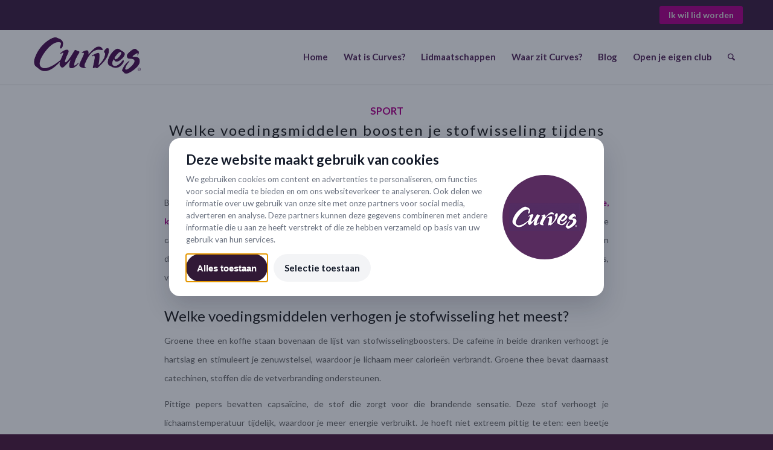

--- FILE ---
content_type: text/html; charset=UTF-8
request_url: https://curves.nl/category/sport/
body_size: 59947
content:
<!DOCTYPE html>
<html lang="nl-NL" class="html_stretched responsive av-preloader-disabled  html_header_top html_logo_left html_main_nav_header html_menu_right html_slim html_header_sticky html_header_shrinking html_header_topbar_active html_mobile_menu_tablet html_header_searchicon html_content_align_center html_header_unstick_top_disabled html_header_stretch_disabled html_minimal_header html_minimal_header_shadow html_elegant-blog html_av-submenu-hidden html_av-submenu-display-click html_av-overlay-side html_av-overlay-side-minimal html_av-submenu-clone html_entry_id_18366 av-cookies-no-cookie-consent av-default-lightbox av-no-preview html_text_menu_active av-mobile-menu-switch-default">
<head>

<meta charset="UTF-8" />
<script type="text/javascript">
/* <![CDATA[ */
var gform;gform||(document.addEventListener("gform_main_scripts_loaded",function(){gform.scriptsLoaded=!0}),document.addEventListener("gform/theme/scripts_loaded",function(){gform.themeScriptsLoaded=!0}),window.addEventListener("DOMContentLoaded",function(){gform.domLoaded=!0}),gform={domLoaded:!1,scriptsLoaded:!1,themeScriptsLoaded:!1,isFormEditor:()=>"function"==typeof InitializeEditor,callIfLoaded:function(o){return!(!gform.domLoaded||!gform.scriptsLoaded||!gform.themeScriptsLoaded&&!gform.isFormEditor()||(gform.isFormEditor()&&console.warn("The use of gform.initializeOnLoaded() is deprecated in the form editor context and will be removed in Gravity Forms 3.1."),o(),0))},initializeOnLoaded:function(o){gform.callIfLoaded(o)||(document.addEventListener("gform_main_scripts_loaded",()=>{gform.scriptsLoaded=!0,gform.callIfLoaded(o)}),document.addEventListener("gform/theme/scripts_loaded",()=>{gform.themeScriptsLoaded=!0,gform.callIfLoaded(o)}),window.addEventListener("DOMContentLoaded",()=>{gform.domLoaded=!0,gform.callIfLoaded(o)}))},hooks:{action:{},filter:{}},addAction:function(o,r,e,t){gform.addHook("action",o,r,e,t)},addFilter:function(o,r,e,t){gform.addHook("filter",o,r,e,t)},doAction:function(o){gform.doHook("action",o,arguments)},applyFilters:function(o){return gform.doHook("filter",o,arguments)},removeAction:function(o,r){gform.removeHook("action",o,r)},removeFilter:function(o,r,e){gform.removeHook("filter",o,r,e)},addHook:function(o,r,e,t,n){null==gform.hooks[o][r]&&(gform.hooks[o][r]=[]);var d=gform.hooks[o][r];null==n&&(n=r+"_"+d.length),gform.hooks[o][r].push({tag:n,callable:e,priority:t=null==t?10:t})},doHook:function(r,o,e){var t;if(e=Array.prototype.slice.call(e,1),null!=gform.hooks[r][o]&&((o=gform.hooks[r][o]).sort(function(o,r){return o.priority-r.priority}),o.forEach(function(o){"function"!=typeof(t=o.callable)&&(t=window[t]),"action"==r?t.apply(null,e):e[0]=t.apply(null,e)})),"filter"==r)return e[0]},removeHook:function(o,r,t,n){var e;null!=gform.hooks[o][r]&&(e=(e=gform.hooks[o][r]).filter(function(o,r,e){return!!(null!=n&&n!=o.tag||null!=t&&t!=o.priority)}),gform.hooks[o][r]=e)}});
/* ]]> */
</script>



<!-- mobile setting -->
<meta name="viewport" content="width=device-width, initial-scale=1">

<!-- Scripts/CSS and wp_head hook -->
<meta name='robots' content='index, follow, max-image-preview:large, max-snippet:-1, max-video-preview:-1' />

	<!-- This site is optimized with the Yoast SEO plugin v26.7 - https://yoast.com/wordpress/plugins/seo/ -->
	<title>Sport Archieven - Curves</title>
	<link rel="canonical" href="https://curves.nl/category/sport/" />
	<link rel="next" href="https://curves.nl/category/sport/page/2/" />
	<meta property="og:locale" content="nl_NL" />
	<meta property="og:type" content="article" />
	<meta property="og:title" content="Sport Archieven - Curves" />
	<meta property="og:url" content="https://curves.nl/category/sport/" />
	<meta property="og:site_name" content="Curves" />
	<meta name="twitter:card" content="summary_large_image" />
	<script type="application/ld+json" class="yoast-schema-graph">{"@context":"https://schema.org","@graph":[{"@type":"CollectionPage","@id":"https://curves.nl/category/sport/","url":"https://curves.nl/category/sport/","name":"Sport Archieven - Curves","isPartOf":{"@id":"https://curves.nl/#website"},"primaryImageOfPage":{"@id":"https://curves.nl/category/sport/#primaryimage"},"image":{"@id":"https://curves.nl/category/sport/#primaryimage"},"thumbnailUrl":"https://curves.nl/wp-content/uploads/2025/11/metabolisme-voeding-spiraal-arrangement-gezond.webp","breadcrumb":{"@id":"https://curves.nl/category/sport/#breadcrumb"},"inLanguage":"nl-NL"},{"@type":"ImageObject","inLanguage":"nl-NL","@id":"https://curves.nl/category/sport/#primaryimage","url":"https://curves.nl/wp-content/uploads/2025/11/metabolisme-voeding-spiraal-arrangement-gezond.webp","contentUrl":"https://curves.nl/wp-content/uploads/2025/11/metabolisme-voeding-spiraal-arrangement-gezond.webp","width":1024,"height":768,"caption":"Metabolisme-bevorderende voedingsmiddelen in spiraalpatroon: groene thee, zalm, bessen, noten en groene bladgroenten"},{"@type":"BreadcrumbList","@id":"https://curves.nl/category/sport/#breadcrumb","itemListElement":[{"@type":"ListItem","position":1,"name":"Home","item":"https://curves.nl/"},{"@type":"ListItem","position":2,"name":"Sport"}]},{"@type":"WebSite","@id":"https://curves.nl/#website","url":"https://curves.nl/","name":"Curves","description":"30 Minuten fitness voor vrouwen","potentialAction":[{"@type":"SearchAction","target":{"@type":"EntryPoint","urlTemplate":"https://curves.nl/?s={search_term_string}"},"query-input":{"@type":"PropertyValueSpecification","valueRequired":true,"valueName":"search_term_string"}}],"inLanguage":"nl-NL"}]}</script>
	<!-- / Yoast SEO plugin. -->


<link rel="alternate" type="application/rss+xml" title="Curves &raquo; feed" href="https://curves.nl/feed/" />
<link rel="alternate" type="application/rss+xml" title="Curves &raquo; reacties feed" href="https://curves.nl/comments/feed/" />
<link rel="alternate" type="application/rss+xml" title="Curves &raquo; Sport categorie feed" href="https://curves.nl/category/sport/feed/" />
		<style>
			.lazyload,
			.lazyloading {
				max-width: 100%;
			}
		</style>
		
<!-- google webfont font replacement -->

			<script type='text/javascript'>

				(function() {

					/*	check if webfonts are disabled by user setting via cookie - or user must opt in.	*/
					var html = document.getElementsByTagName('html')[0];
					var cookie_check = html.className.indexOf('av-cookies-needs-opt-in') >= 0 || html.className.indexOf('av-cookies-can-opt-out') >= 0;
					var allow_continue = true;
					var silent_accept_cookie = html.className.indexOf('av-cookies-user-silent-accept') >= 0;

					if( cookie_check && ! silent_accept_cookie )
					{
						if( ! document.cookie.match(/aviaCookieConsent/) || html.className.indexOf('av-cookies-session-refused') >= 0 )
						{
							allow_continue = false;
						}
						else
						{
							if( ! document.cookie.match(/aviaPrivacyRefuseCookiesHideBar/) )
							{
								allow_continue = false;
							}
							else if( ! document.cookie.match(/aviaPrivacyEssentialCookiesEnabled/) )
							{
								allow_continue = false;
							}
							else if( document.cookie.match(/aviaPrivacyGoogleWebfontsDisabled/) )
							{
								allow_continue = false;
							}
						}
					}

					if( allow_continue )
					{
						var f = document.createElement('link');

						f.type 	= 'text/css';
						f.rel 	= 'stylesheet';
						f.href 	= 'https://fonts.googleapis.com/css?family=Lato:300,400,700&display=auto';
						f.id 	= 'avia-google-webfont';

						document.getElementsByTagName('head')[0].appendChild(f);
					}
				})();

			</script>
			<style id='wp-img-auto-sizes-contain-inline-css' type='text/css'>
img:is([sizes=auto i],[sizes^="auto," i]){contain-intrinsic-size:3000px 1500px}
/*# sourceURL=wp-img-auto-sizes-contain-inline-css */
</style>
<style id='wp-emoji-styles-inline-css' type='text/css'>

	img.wp-smiley, img.emoji {
		display: inline !important;
		border: none !important;
		box-shadow: none !important;
		height: 1em !important;
		width: 1em !important;
		margin: 0 0.07em !important;
		vertical-align: -0.1em !important;
		background: none !important;
		padding: 0 !important;
	}
/*# sourceURL=wp-emoji-styles-inline-css */
</style>
<style id='wp-block-library-inline-css' type='text/css'>
:root{--wp-block-synced-color:#7a00df;--wp-block-synced-color--rgb:122,0,223;--wp-bound-block-color:var(--wp-block-synced-color);--wp-editor-canvas-background:#ddd;--wp-admin-theme-color:#007cba;--wp-admin-theme-color--rgb:0,124,186;--wp-admin-theme-color-darker-10:#006ba1;--wp-admin-theme-color-darker-10--rgb:0,107,160.5;--wp-admin-theme-color-darker-20:#005a87;--wp-admin-theme-color-darker-20--rgb:0,90,135;--wp-admin-border-width-focus:2px}@media (min-resolution:192dpi){:root{--wp-admin-border-width-focus:1.5px}}.wp-element-button{cursor:pointer}:root .has-very-light-gray-background-color{background-color:#eee}:root .has-very-dark-gray-background-color{background-color:#313131}:root .has-very-light-gray-color{color:#eee}:root .has-very-dark-gray-color{color:#313131}:root .has-vivid-green-cyan-to-vivid-cyan-blue-gradient-background{background:linear-gradient(135deg,#00d084,#0693e3)}:root .has-purple-crush-gradient-background{background:linear-gradient(135deg,#34e2e4,#4721fb 50%,#ab1dfe)}:root .has-hazy-dawn-gradient-background{background:linear-gradient(135deg,#faaca8,#dad0ec)}:root .has-subdued-olive-gradient-background{background:linear-gradient(135deg,#fafae1,#67a671)}:root .has-atomic-cream-gradient-background{background:linear-gradient(135deg,#fdd79a,#004a59)}:root .has-nightshade-gradient-background{background:linear-gradient(135deg,#330968,#31cdcf)}:root .has-midnight-gradient-background{background:linear-gradient(135deg,#020381,#2874fc)}:root{--wp--preset--font-size--normal:16px;--wp--preset--font-size--huge:42px}.has-regular-font-size{font-size:1em}.has-larger-font-size{font-size:2.625em}.has-normal-font-size{font-size:var(--wp--preset--font-size--normal)}.has-huge-font-size{font-size:var(--wp--preset--font-size--huge)}.has-text-align-center{text-align:center}.has-text-align-left{text-align:left}.has-text-align-right{text-align:right}.has-fit-text{white-space:nowrap!important}#end-resizable-editor-section{display:none}.aligncenter{clear:both}.items-justified-left{justify-content:flex-start}.items-justified-center{justify-content:center}.items-justified-right{justify-content:flex-end}.items-justified-space-between{justify-content:space-between}.screen-reader-text{border:0;clip-path:inset(50%);height:1px;margin:-1px;overflow:hidden;padding:0;position:absolute;width:1px;word-wrap:normal!important}.screen-reader-text:focus{background-color:#ddd;clip-path:none;color:#444;display:block;font-size:1em;height:auto;left:5px;line-height:normal;padding:15px 23px 14px;text-decoration:none;top:5px;width:auto;z-index:100000}html :where(.has-border-color){border-style:solid}html :where([style*=border-top-color]){border-top-style:solid}html :where([style*=border-right-color]){border-right-style:solid}html :where([style*=border-bottom-color]){border-bottom-style:solid}html :where([style*=border-left-color]){border-left-style:solid}html :where([style*=border-width]){border-style:solid}html :where([style*=border-top-width]){border-top-style:solid}html :where([style*=border-right-width]){border-right-style:solid}html :where([style*=border-bottom-width]){border-bottom-style:solid}html :where([style*=border-left-width]){border-left-style:solid}html :where(img[class*=wp-image-]){height:auto;max-width:100%}:where(figure){margin:0 0 1em}html :where(.is-position-sticky){--wp-admin--admin-bar--position-offset:var(--wp-admin--admin-bar--height,0px)}@media screen and (max-width:600px){html :where(.is-position-sticky){--wp-admin--admin-bar--position-offset:0px}}

/*# sourceURL=wp-block-library-inline-css */
</style><style id='seoaic-faq-block-style-inline-css' type='text/css'>
.wp-block-create-block-content-commands{background-color:#21759b;color:#fff;padding:2px}

/*# sourceURL=https://curves.nl/wp-content/plugins/seoai-client/gutenberg/content-editor/build/blocks/faq/style-index.css */
</style>
<style id='global-styles-inline-css' type='text/css'>
:root{--wp--preset--aspect-ratio--square: 1;--wp--preset--aspect-ratio--4-3: 4/3;--wp--preset--aspect-ratio--3-4: 3/4;--wp--preset--aspect-ratio--3-2: 3/2;--wp--preset--aspect-ratio--2-3: 2/3;--wp--preset--aspect-ratio--16-9: 16/9;--wp--preset--aspect-ratio--9-16: 9/16;--wp--preset--color--black: #000000;--wp--preset--color--cyan-bluish-gray: #abb8c3;--wp--preset--color--white: #ffffff;--wp--preset--color--pale-pink: #f78da7;--wp--preset--color--vivid-red: #cf2e2e;--wp--preset--color--luminous-vivid-orange: #ff6900;--wp--preset--color--luminous-vivid-amber: #fcb900;--wp--preset--color--light-green-cyan: #7bdcb5;--wp--preset--color--vivid-green-cyan: #00d084;--wp--preset--color--pale-cyan-blue: #8ed1fc;--wp--preset--color--vivid-cyan-blue: #0693e3;--wp--preset--color--vivid-purple: #9b51e0;--wp--preset--color--metallic-red: #b02b2c;--wp--preset--color--maximum-yellow-red: #edae44;--wp--preset--color--yellow-sun: #eeee22;--wp--preset--color--palm-leaf: #83a846;--wp--preset--color--aero: #7bb0e7;--wp--preset--color--old-lavender: #745f7e;--wp--preset--color--steel-teal: #5f8789;--wp--preset--color--raspberry-pink: #d65799;--wp--preset--color--medium-turquoise: #4ecac2;--wp--preset--gradient--vivid-cyan-blue-to-vivid-purple: linear-gradient(135deg,rgb(6,147,227) 0%,rgb(155,81,224) 100%);--wp--preset--gradient--light-green-cyan-to-vivid-green-cyan: linear-gradient(135deg,rgb(122,220,180) 0%,rgb(0,208,130) 100%);--wp--preset--gradient--luminous-vivid-amber-to-luminous-vivid-orange: linear-gradient(135deg,rgb(252,185,0) 0%,rgb(255,105,0) 100%);--wp--preset--gradient--luminous-vivid-orange-to-vivid-red: linear-gradient(135deg,rgb(255,105,0) 0%,rgb(207,46,46) 100%);--wp--preset--gradient--very-light-gray-to-cyan-bluish-gray: linear-gradient(135deg,rgb(238,238,238) 0%,rgb(169,184,195) 100%);--wp--preset--gradient--cool-to-warm-spectrum: linear-gradient(135deg,rgb(74,234,220) 0%,rgb(151,120,209) 20%,rgb(207,42,186) 40%,rgb(238,44,130) 60%,rgb(251,105,98) 80%,rgb(254,248,76) 100%);--wp--preset--gradient--blush-light-purple: linear-gradient(135deg,rgb(255,206,236) 0%,rgb(152,150,240) 100%);--wp--preset--gradient--blush-bordeaux: linear-gradient(135deg,rgb(254,205,165) 0%,rgb(254,45,45) 50%,rgb(107,0,62) 100%);--wp--preset--gradient--luminous-dusk: linear-gradient(135deg,rgb(255,203,112) 0%,rgb(199,81,192) 50%,rgb(65,88,208) 100%);--wp--preset--gradient--pale-ocean: linear-gradient(135deg,rgb(255,245,203) 0%,rgb(182,227,212) 50%,rgb(51,167,181) 100%);--wp--preset--gradient--electric-grass: linear-gradient(135deg,rgb(202,248,128) 0%,rgb(113,206,126) 100%);--wp--preset--gradient--midnight: linear-gradient(135deg,rgb(2,3,129) 0%,rgb(40,116,252) 100%);--wp--preset--font-size--small: 1rem;--wp--preset--font-size--medium: 1.125rem;--wp--preset--font-size--large: 1.75rem;--wp--preset--font-size--x-large: clamp(1.75rem, 3vw, 2.25rem);--wp--preset--spacing--20: 0.44rem;--wp--preset--spacing--30: 0.67rem;--wp--preset--spacing--40: 1rem;--wp--preset--spacing--50: 1.5rem;--wp--preset--spacing--60: 2.25rem;--wp--preset--spacing--70: 3.38rem;--wp--preset--spacing--80: 5.06rem;--wp--preset--shadow--natural: 6px 6px 9px rgba(0, 0, 0, 0.2);--wp--preset--shadow--deep: 12px 12px 50px rgba(0, 0, 0, 0.4);--wp--preset--shadow--sharp: 6px 6px 0px rgba(0, 0, 0, 0.2);--wp--preset--shadow--outlined: 6px 6px 0px -3px rgb(255, 255, 255), 6px 6px rgb(0, 0, 0);--wp--preset--shadow--crisp: 6px 6px 0px rgb(0, 0, 0);}:root { --wp--style--global--content-size: 800px;--wp--style--global--wide-size: 1130px; }:where(body) { margin: 0; }.wp-site-blocks > .alignleft { float: left; margin-right: 2em; }.wp-site-blocks > .alignright { float: right; margin-left: 2em; }.wp-site-blocks > .aligncenter { justify-content: center; margin-left: auto; margin-right: auto; }:where(.is-layout-flex){gap: 0.5em;}:where(.is-layout-grid){gap: 0.5em;}.is-layout-flow > .alignleft{float: left;margin-inline-start: 0;margin-inline-end: 2em;}.is-layout-flow > .alignright{float: right;margin-inline-start: 2em;margin-inline-end: 0;}.is-layout-flow > .aligncenter{margin-left: auto !important;margin-right: auto !important;}.is-layout-constrained > .alignleft{float: left;margin-inline-start: 0;margin-inline-end: 2em;}.is-layout-constrained > .alignright{float: right;margin-inline-start: 2em;margin-inline-end: 0;}.is-layout-constrained > .aligncenter{margin-left: auto !important;margin-right: auto !important;}.is-layout-constrained > :where(:not(.alignleft):not(.alignright):not(.alignfull)){max-width: var(--wp--style--global--content-size);margin-left: auto !important;margin-right: auto !important;}.is-layout-constrained > .alignwide{max-width: var(--wp--style--global--wide-size);}body .is-layout-flex{display: flex;}.is-layout-flex{flex-wrap: wrap;align-items: center;}.is-layout-flex > :is(*, div){margin: 0;}body .is-layout-grid{display: grid;}.is-layout-grid > :is(*, div){margin: 0;}body{padding-top: 0px;padding-right: 0px;padding-bottom: 0px;padding-left: 0px;}a:where(:not(.wp-element-button)){text-decoration: underline;}:root :where(.wp-element-button, .wp-block-button__link){background-color: #32373c;border-width: 0;color: #fff;font-family: inherit;font-size: inherit;font-style: inherit;font-weight: inherit;letter-spacing: inherit;line-height: inherit;padding-top: calc(0.667em + 2px);padding-right: calc(1.333em + 2px);padding-bottom: calc(0.667em + 2px);padding-left: calc(1.333em + 2px);text-decoration: none;text-transform: inherit;}.has-black-color{color: var(--wp--preset--color--black) !important;}.has-cyan-bluish-gray-color{color: var(--wp--preset--color--cyan-bluish-gray) !important;}.has-white-color{color: var(--wp--preset--color--white) !important;}.has-pale-pink-color{color: var(--wp--preset--color--pale-pink) !important;}.has-vivid-red-color{color: var(--wp--preset--color--vivid-red) !important;}.has-luminous-vivid-orange-color{color: var(--wp--preset--color--luminous-vivid-orange) !important;}.has-luminous-vivid-amber-color{color: var(--wp--preset--color--luminous-vivid-amber) !important;}.has-light-green-cyan-color{color: var(--wp--preset--color--light-green-cyan) !important;}.has-vivid-green-cyan-color{color: var(--wp--preset--color--vivid-green-cyan) !important;}.has-pale-cyan-blue-color{color: var(--wp--preset--color--pale-cyan-blue) !important;}.has-vivid-cyan-blue-color{color: var(--wp--preset--color--vivid-cyan-blue) !important;}.has-vivid-purple-color{color: var(--wp--preset--color--vivid-purple) !important;}.has-metallic-red-color{color: var(--wp--preset--color--metallic-red) !important;}.has-maximum-yellow-red-color{color: var(--wp--preset--color--maximum-yellow-red) !important;}.has-yellow-sun-color{color: var(--wp--preset--color--yellow-sun) !important;}.has-palm-leaf-color{color: var(--wp--preset--color--palm-leaf) !important;}.has-aero-color{color: var(--wp--preset--color--aero) !important;}.has-old-lavender-color{color: var(--wp--preset--color--old-lavender) !important;}.has-steel-teal-color{color: var(--wp--preset--color--steel-teal) !important;}.has-raspberry-pink-color{color: var(--wp--preset--color--raspberry-pink) !important;}.has-medium-turquoise-color{color: var(--wp--preset--color--medium-turquoise) !important;}.has-black-background-color{background-color: var(--wp--preset--color--black) !important;}.has-cyan-bluish-gray-background-color{background-color: var(--wp--preset--color--cyan-bluish-gray) !important;}.has-white-background-color{background-color: var(--wp--preset--color--white) !important;}.has-pale-pink-background-color{background-color: var(--wp--preset--color--pale-pink) !important;}.has-vivid-red-background-color{background-color: var(--wp--preset--color--vivid-red) !important;}.has-luminous-vivid-orange-background-color{background-color: var(--wp--preset--color--luminous-vivid-orange) !important;}.has-luminous-vivid-amber-background-color{background-color: var(--wp--preset--color--luminous-vivid-amber) !important;}.has-light-green-cyan-background-color{background-color: var(--wp--preset--color--light-green-cyan) !important;}.has-vivid-green-cyan-background-color{background-color: var(--wp--preset--color--vivid-green-cyan) !important;}.has-pale-cyan-blue-background-color{background-color: var(--wp--preset--color--pale-cyan-blue) !important;}.has-vivid-cyan-blue-background-color{background-color: var(--wp--preset--color--vivid-cyan-blue) !important;}.has-vivid-purple-background-color{background-color: var(--wp--preset--color--vivid-purple) !important;}.has-metallic-red-background-color{background-color: var(--wp--preset--color--metallic-red) !important;}.has-maximum-yellow-red-background-color{background-color: var(--wp--preset--color--maximum-yellow-red) !important;}.has-yellow-sun-background-color{background-color: var(--wp--preset--color--yellow-sun) !important;}.has-palm-leaf-background-color{background-color: var(--wp--preset--color--palm-leaf) !important;}.has-aero-background-color{background-color: var(--wp--preset--color--aero) !important;}.has-old-lavender-background-color{background-color: var(--wp--preset--color--old-lavender) !important;}.has-steel-teal-background-color{background-color: var(--wp--preset--color--steel-teal) !important;}.has-raspberry-pink-background-color{background-color: var(--wp--preset--color--raspberry-pink) !important;}.has-medium-turquoise-background-color{background-color: var(--wp--preset--color--medium-turquoise) !important;}.has-black-border-color{border-color: var(--wp--preset--color--black) !important;}.has-cyan-bluish-gray-border-color{border-color: var(--wp--preset--color--cyan-bluish-gray) !important;}.has-white-border-color{border-color: var(--wp--preset--color--white) !important;}.has-pale-pink-border-color{border-color: var(--wp--preset--color--pale-pink) !important;}.has-vivid-red-border-color{border-color: var(--wp--preset--color--vivid-red) !important;}.has-luminous-vivid-orange-border-color{border-color: var(--wp--preset--color--luminous-vivid-orange) !important;}.has-luminous-vivid-amber-border-color{border-color: var(--wp--preset--color--luminous-vivid-amber) !important;}.has-light-green-cyan-border-color{border-color: var(--wp--preset--color--light-green-cyan) !important;}.has-vivid-green-cyan-border-color{border-color: var(--wp--preset--color--vivid-green-cyan) !important;}.has-pale-cyan-blue-border-color{border-color: var(--wp--preset--color--pale-cyan-blue) !important;}.has-vivid-cyan-blue-border-color{border-color: var(--wp--preset--color--vivid-cyan-blue) !important;}.has-vivid-purple-border-color{border-color: var(--wp--preset--color--vivid-purple) !important;}.has-metallic-red-border-color{border-color: var(--wp--preset--color--metallic-red) !important;}.has-maximum-yellow-red-border-color{border-color: var(--wp--preset--color--maximum-yellow-red) !important;}.has-yellow-sun-border-color{border-color: var(--wp--preset--color--yellow-sun) !important;}.has-palm-leaf-border-color{border-color: var(--wp--preset--color--palm-leaf) !important;}.has-aero-border-color{border-color: var(--wp--preset--color--aero) !important;}.has-old-lavender-border-color{border-color: var(--wp--preset--color--old-lavender) !important;}.has-steel-teal-border-color{border-color: var(--wp--preset--color--steel-teal) !important;}.has-raspberry-pink-border-color{border-color: var(--wp--preset--color--raspberry-pink) !important;}.has-medium-turquoise-border-color{border-color: var(--wp--preset--color--medium-turquoise) !important;}.has-vivid-cyan-blue-to-vivid-purple-gradient-background{background: var(--wp--preset--gradient--vivid-cyan-blue-to-vivid-purple) !important;}.has-light-green-cyan-to-vivid-green-cyan-gradient-background{background: var(--wp--preset--gradient--light-green-cyan-to-vivid-green-cyan) !important;}.has-luminous-vivid-amber-to-luminous-vivid-orange-gradient-background{background: var(--wp--preset--gradient--luminous-vivid-amber-to-luminous-vivid-orange) !important;}.has-luminous-vivid-orange-to-vivid-red-gradient-background{background: var(--wp--preset--gradient--luminous-vivid-orange-to-vivid-red) !important;}.has-very-light-gray-to-cyan-bluish-gray-gradient-background{background: var(--wp--preset--gradient--very-light-gray-to-cyan-bluish-gray) !important;}.has-cool-to-warm-spectrum-gradient-background{background: var(--wp--preset--gradient--cool-to-warm-spectrum) !important;}.has-blush-light-purple-gradient-background{background: var(--wp--preset--gradient--blush-light-purple) !important;}.has-blush-bordeaux-gradient-background{background: var(--wp--preset--gradient--blush-bordeaux) !important;}.has-luminous-dusk-gradient-background{background: var(--wp--preset--gradient--luminous-dusk) !important;}.has-pale-ocean-gradient-background{background: var(--wp--preset--gradient--pale-ocean) !important;}.has-electric-grass-gradient-background{background: var(--wp--preset--gradient--electric-grass) !important;}.has-midnight-gradient-background{background: var(--wp--preset--gradient--midnight) !important;}.has-small-font-size{font-size: var(--wp--preset--font-size--small) !important;}.has-medium-font-size{font-size: var(--wp--preset--font-size--medium) !important;}.has-large-font-size{font-size: var(--wp--preset--font-size--large) !important;}.has-x-large-font-size{font-size: var(--wp--preset--font-size--x-large) !important;}
/*# sourceURL=global-styles-inline-css */
</style>

<link rel='stylesheet' id='wpa-css-css' href='https://curves.nl/wp-content/plugins/honeypot/includes/css/wpa.css?ver=2.3.04' type='text/css' media='all' />
<link rel='stylesheet' id='seoaic_front_main_css-css' href='https://curves.nl/wp-content/plugins/seoai-client/assets/css/front.min.css?ver=2.21.24' type='text/css' media='all' />
<style id='seoaic_front_main_css-inline-css' type='text/css'>

            .seoaic-multistep-form {
                border-radius: 21px !important;
                border: 0px solid #000000ff !important;
            }

            .seoaic-multistep-form .seoaic-ms-chat-header {
                background: #000;
                color: #fff;
            }

            .seoaic-multistep-form .seoaic-ms-steps-wrapper {
                background-color: #ffffffff !important;
            }

            div.seoaic-multistep-form .seoaic-ms-step-question {
                background: #5f1578ff;
                color: #ffffffff;
                font-size: 13px;
                border-radius: 21px;
                border: 0px solid #000000ff !important;
            }

            .seoaic-multistep-form .seoaic-ms-text-message-wrapper {
                background: #5f1578ff;
                color: #ffffffff;
                font-size: 13px ;
                border-radius: 21px;
                border: 0px solid #000000ff;
            }
            .seoaic-multistep-form .seoaic-ms-multi-items-wrapper label {
                background: #5f1578ff;
                color: #ffffffff;
                font-size: 15px;
                border-radius: 21px;
                border: 0px solid #000000ff;
            }

            .seoaic-multistep-form .seoaic-ms-textarea-content textarea {
                border-radius: 21px;
                outline: 1px solid #5f1578ff;
            }

            .seoaic-multistep-form .seoaic-ms-contact-fields-wrapper {
                background: #5f1578ff;
                border-radius: 21px;
                border: 0px solid #000000ff;
            }

            .seoaic-multistep-form .seoaic-ms-contact-field {
                border-radius: 21px;
                outline: 1px solid #5f1578ff;
                font-size: 15px;
            }

            .seoaic-multistep-form .seoaic-ms-contact-field-content label {
                color: #ffffffff;
                font-size: 15px;
            }

            .seoaic-multistep-form .seoaic-ms-buttons-wrapper button {
                background: #5f1578ff !important;
                color: #ffffffff !important;
                font-size: 15px !important;
                border-radius: 21px !important;
                border: 0px solid #000000ff !important;
            }

            .seoaic-multistep-form .seoaic-ms-answer-item {
                background: #5f1578ff;
                color: #ffffffff;
                font-size: 15px;
                border-radius: 21px;
                border: 0px solid #000000ff;
            }

            .seoaic-multistep-form .seoaic-ms-bot-icon.show {
                background-color: #000;
                background-size: 100% 100%;
                background-position: center center;
                background-repeat: no-repeat;
                border-radius: 21px;
                border: 0px solid #000000ff;
                width: 46px;
                height: 46px;
                left: 0;
                box-sizing: content-box;
            }

            .seoaic-multistep-form .seoaic-multistep-progress {
                height: 5px;
                background-color: #000000ff;
            }

            .seoaic-ms-open,
            .seoaic-ms-closed-msg {
                background-color: #000;
                color: #fff;
            }

            .seoaic-ms-closed-msg-close-icon {
                color: #fff;
            }

            .seoaic-ms-clised-msg-connector {
                background-color: #000;
            }
        


            .seoaic-ia-buttons-content button {
                background: #5f1578ff;
                color: #ffffffff;
                font-size: 15px;
                border-radius: 21px;
                border: 0px solid #000000ff;
            }

            .seoaic-ia-multi-items-wrapper label {
                background: #5f1578ff;
                color: #ffffffff;
                font-size: 15px;
                border-radius: 21px;
                border: 0px solid #000000ff;
            }

            .seoaic-ia-textarea-content textarea {
                border-radius: 21px;
                outline: 1px solid #5f1578ff;
            }

        
/*# sourceURL=seoaic_front_main_css-inline-css */
</style>
<link rel='stylesheet' id='dashicons-css' href='https://curves.nl/wp-includes/css/dashicons.min.css?ver=e5f59c8aa5ec06b8283286f96673f2b6' type='text/css' media='all' />
<link rel='stylesheet' id='wpsl-styles-css' href='https://curves.nl/wp-content/plugins/wp-store-locator/css/styles.min.css?ver=2.2.261' type='text/css' media='all' />
<link rel='stylesheet' id='wppopups-base-css' href='https://curves.nl/wp-content/plugins/wp-popups-lite/src/assets/css/wppopups-base.css?ver=2.2.0.3' type='text/css' media='all' />
<link rel='stylesheet' id='hurrytimer-css' href='https://curves.nl/wp-content/uploads/hurrytimer/css/230182e80a8192b9.css?ver=e5f59c8aa5ec06b8283286f96673f2b6' type='text/css' media='all' />
<link rel='stylesheet' id='avia-merged-styles-css' href='https://curves.nl/wp-content/uploads/dynamic_avia/avia-merged-styles-3d17242c57ed45e4bfb83d118e1b2d6c---697437aa5b3d8.css' type='text/css' media='all' />
<script type="text/javascript" src="https://curves.nl/wp-includes/js/jquery/jquery.min.js?ver=3.7.1" id="jquery-core-js"></script>
<script type="text/javascript" src="https://curves.nl/wp-includes/js/jquery/jquery-migrate.min.js?ver=3.4.1" id="jquery-migrate-js"></script>
<script type="text/javascript" src="https://curves.nl/wp-content/uploads/dynamic_avia/avia-head-scripts-df7886ac2fb9574a410d05285be45af0---697437aa82ea2.js" id="avia-head-scripts-js"></script>
<link rel="https://api.w.org/" href="https://curves.nl/wp-json/" /><link rel="alternate" title="JSON" type="application/json" href="https://curves.nl/wp-json/wp/v2/categories/15" /><link rel="EditURI" type="application/rsd+xml" title="RSD" href="https://curves.nl/xmlrpc.php?rsd" />
<!-- GTM Server Side Optimized Script-->
<script>(function(w,d,s,l,i){w[l]=w[l]||[];w[l].push({'gtm.start':new Date().getTime(),event:'gtm.js'});var f=d.getElementsByTagName(s)[0],j=d.createElement(s),dl=l!='dataLayer'?'&l='+l:'';j.async=true;j.src='https://sst.curves.nl/gtm.js?id='+i+dl;f.parentNode.insertBefore(j,f);})(window,document,'script','dataLayer','GTM-MC29453');</script>
<!-- End GTM Server Side Optimized Script --><style id="mystickymenu" type="text/css">#mysticky-nav { width:100%; position: static; height: auto !important; }#mysticky-nav.wrapfixed { position:fixed; left: 0px; margin-top:0px;  z-index: 99990; -webkit-transition: 0.3s; -moz-transition: 0.3s; -o-transition: 0.3s; transition: 0.3s; -ms-filter:"progid:DXImageTransform.Microsoft.Alpha(Opacity=90)"; filter: alpha(opacity=90); opacity:0.9; background-color: #f7f5e7;}#mysticky-nav.wrapfixed .myfixed{ background-color: #f7f5e7; position: relative;top: auto;left: auto;right: auto;}#mysticky-nav .myfixed { margin:0 auto; float:none; border:0px; background:none; max-width:100%; }</style>			<style type="text/css">
																															</style>
			<meta name="google-site-verification" content="hWHYdY2uu0cw1XbOJ-Yhc3Omp3-O9kYu1hy0bw5xI4c" />
		<script>
			document.documentElement.className = document.documentElement.className.replace('no-js', 'js');
		</script>
				<style>
			.no-js img.lazyload {
				display: none;
			}

			figure.wp-block-image img.lazyloading {
				min-width: 150px;
			}

			.lazyload,
			.lazyloading {
				--smush-placeholder-width: 100px;
				--smush-placeholder-aspect-ratio: 1/1;
				width: var(--smush-image-width, var(--smush-placeholder-width)) !important;
				aspect-ratio: var(--smush-image-aspect-ratio, var(--smush-placeholder-aspect-ratio)) !important;
			}

						.lazyload, .lazyloading {
				opacity: 0;
			}

			.lazyloaded {
				opacity: 1;
				transition: opacity 400ms;
				transition-delay: 0ms;
			}

					</style>
		
<link rel="icon" href="https://curves.nl/wp-content/uploads/2017/07/Favicon.png" type="image/png">
<!--[if lt IE 9]><script src="https://curves.nl/wp-content/themes/enfold/js/html5shiv.js"></script><![endif]--><link rel="profile" href="https://gmpg.org/xfn/11" />
<link rel="alternate" type="application/rss+xml" title="Curves RSS2 Feed" href="https://curves.nl/feed/" />
<link rel="pingback" href="https://curves.nl/xmlrpc.php" />

<!-- Meta Pixel Code -->
<script type='text/javascript'>
!function(f,b,e,v,n,t,s){if(f.fbq)return;n=f.fbq=function(){n.callMethod?
n.callMethod.apply(n,arguments):n.queue.push(arguments)};if(!f._fbq)f._fbq=n;
n.push=n;n.loaded=!0;n.version='2.0';n.queue=[];t=b.createElement(e);t.async=!0;
t.src=v;s=b.getElementsByTagName(e)[0];s.parentNode.insertBefore(t,s)}(window,
document,'script','https://connect.facebook.net/en_US/fbevents.js');
</script>
<!-- End Meta Pixel Code -->
<script type='text/javascript'>var url = window.location.origin + '?ob=open-bridge';
            fbq('set', 'openbridge', '845796896071526', url);
fbq('init', '845796896071526', {}, {
    "agent": "wordpress-6.9-4.1.5"
})</script><script type='text/javascript'>
    fbq('track', 'PageView', []);
  </script>
<!-- To speed up the rendering and to display the site as fast as possible to the user we include some styles and scripts for above the fold content inline -->
<script type="text/javascript">'use strict';var avia_is_mobile=!1;if(/Android|webOS|iPhone|iPad|iPod|BlackBerry|IEMobile|Opera Mini/i.test(navigator.userAgent)&&'ontouchstart' in document.documentElement){avia_is_mobile=!0;document.documentElement.className+=' avia_mobile '}
else{document.documentElement.className+=' avia_desktop '};document.documentElement.className+=' js_active ';(function(){var e=['-webkit-','-moz-','-ms-',''],n='',o=!1,a=!1;for(var t in e){if(e[t]+'transform' in document.documentElement.style){o=!0;n=e[t]+'transform'};if(e[t]+'perspective' in document.documentElement.style){a=!0}};if(o){document.documentElement.className+=' avia_transform '};if(a){document.documentElement.className+=' avia_transform3d '};if(typeof document.getElementsByClassName=='function'&&typeof document.documentElement.getBoundingClientRect=='function'&&avia_is_mobile==!1){if(n&&window.innerHeight>0){setTimeout(function(){var e=0,o={},a=0,t=document.getElementsByClassName('av-parallax'),i=window.pageYOffset||document.documentElement.scrollTop;for(e=0;e<t.length;e++){t[e].style.top='0px';o=t[e].getBoundingClientRect();a=Math.ceil((window.innerHeight+i-o.top)*0.3);t[e].style[n]='translate(0px, '+a+'px)';t[e].style.top='auto';t[e].className+=' enabled-parallax '}},50)}}})();</script><style type="text/css" id="spu-css-6921" class="spu-css">		#spu-bg-6921 {
			background-color: rgba(205, 205, 205, 0.33);
		}

		#spu-6921 .spu-close {
			font-size: 40px;
			color: rgb(234, 53, 53);
			text-shadow: 0 1px 0 #000;
		}

		#spu-6921 .spu-close:hover {
			color: #000;
		}

		#spu-6921 {
			background-color: rgb(255, 255, 255);
			max-width: 750px;
			border-radius: 0px;
			
					height: auto;
					box-shadow:  0px 0px 0px 0px #ccc;
				}

		#spu-6921 .spu-container {
					border: 5px solid;
			border-color: rgb(87, 43, 94);
			border-radius: 0px;
			margin: 0px;
					padding: 1px;
			height: calc(100% - 0px);
		}
		.button {
    background-color: #b0008d;
    color: #ffffff;
    border-color: #90006b!important;
    width: 100%!important;

}						</style>
		<style type="text/css" id="spu-css-6943" class="spu-css">		#spu-bg-6943 {
			background-color: rgba(205, 205, 205, 0.33);
		}

		#spu-6943 .spu-close {
			font-size: 40px;
			color: rgb(234, 53, 53);
			text-shadow: 0 1px 0 #000;
		}

		#spu-6943 .spu-close:hover {
			color: #000;
		}

		#spu-6943 {
			background-color: rgb(255, 255, 255);
			max-width: 750px;
			border-radius: 0px;
			
					height: auto;
					box-shadow:  0px 0px 0px 0px #ccc;
				}

		#spu-6943 .spu-container {
					border: 5px solid;
			border-color: rgb(87, 43, 94);
			border-radius: 0px;
			margin: 0px;
					padding: 1px;
			height: calc(100% - 0px);
		}
		.button {
    background-color: #b0008d;
    color: #ffffff;
    border-color: #90006b!important;
    width: 100%!important;

}						</style>
		<style type="text/css" id="spu-css-6946" class="spu-css">		#spu-bg-6946 {
			background-color: rgba(205, 205, 205, 0.33);
		}

		#spu-6946 .spu-close {
			font-size: 40px;
			color: rgb(234, 53, 53);
			text-shadow: 0 1px 0 #000;
		}

		#spu-6946 .spu-close:hover {
			color: #000;
		}

		#spu-6946 {
			background-color: rgb(255, 255, 255);
			max-width: 750px;
			border-radius: 0px;
			
					height: auto;
					box-shadow:  0px 0px 0px 0px #ccc;
				}

		#spu-6946 .spu-container {
					border: 5px solid;
			border-color: rgb(87, 43, 94);
			border-radius: 0px;
			margin: 0px;
					padding: 1px;
			height: calc(100% - 0px);
		}
		.button {
    background-color: #b0008d;
    color: #ffffff;
    border-color: #90006b!important;
    width: 100%!important;

}						</style>
		<style type="text/css" id="spu-css-6952" class="spu-css">		#spu-bg-6952 {
			background-color: rgba(205, 205, 205, 0.33);
		}

		#spu-6952 .spu-close {
			font-size: 40px;
			color: rgb(234, 53, 53);
			text-shadow: 0 1px 0 #000;
		}

		#spu-6952 .spu-close:hover {
			color: #000;
		}

		#spu-6952 {
			background-color: rgb(255, 255, 255);
			max-width: 750px;
			border-radius: 0px;
			
					height: auto;
					box-shadow:  0px 0px 0px 0px #ccc;
				}

		#spu-6952 .spu-container {
					border: 5px solid;
			border-color: rgb(87, 43, 94);
			border-radius: 0px;
			margin: 0px;
					padding: 1px;
			height: calc(100% - 0px);
		}
		.button {
    background-color: #b0008d;
    color: #ffffff;
    border-color: #90006b!important;
    width: 100%!important;

}						</style>
		<style type="text/css" id="spu-css-6961" class="spu-css">		#spu-bg-6961 {
			background-color: rgba(205, 205, 205, 0.33);
		}

		#spu-6961 .spu-close {
			font-size: 65px;
			color: rgb(234, 53, 53);
			text-shadow: 0 1px 0 #000;
		}

		#spu-6961 .spu-close:hover {
			color: #000;
		}

		#spu-6961 {
			background-color: rgb(255, 255, 255);
			max-width: 650px;
			border-radius: 0px;
			
					height: auto;
					box-shadow:  0px 0px 0px 0px #ccc;
				}

		#spu-6961 .spu-container {
					border: 5px solid;
			border-color: rgb(87, 43, 94);
			border-radius: 0px;
			margin: 0px;
					padding: 1px;
			height: calc(100% - 0px);
		}
		.border {

margin-top: 16px!important;
    margin-bottom: 10px!important;
}
.button {
    background-color: #b0008d;
    color: #ffffff;
    border-color: #90006b!important;
    width: 100%!important;
    
}						</style>
		<style type="text/css" id="spu-css-6966" class="spu-css">		#spu-bg-6966 {
			background-color: rgba(205, 205, 205, 0.33);
		}

		#spu-6966 .spu-close {
			font-size: 40px;
			color: rgb(234, 53, 53);
			text-shadow: 0 1px 0 #000;
		}

		#spu-6966 .spu-close:hover {
			color: #000;
		}

		#spu-6966 {
			background-color: rgb(255, 255, 255);
			max-width: 750px;
			border-radius: 0px;
			
					height: auto;
					box-shadow:  0px 0px 0px 0px #ccc;
				}

		#spu-6966 .spu-container {
					border: 5px solid;
			border-color: rgb(87, 43, 94);
			border-radius: 0px;
			margin: 0px;
					padding: 1px;
			height: calc(100% - 0px);
		}
		.button {
    background-color: #b0008d;
    color: #ffffff;
    border-color: #90006b!important;
    width: 100%!important;

}						</style>
		<style type="text/css" id="spu-css-6978" class="spu-css">		#spu-bg-6978 {
			background-color: rgba(205, 205, 205, 0.33);
		}

		#spu-6978 .spu-close {
			font-size: 40px;
			color: rgb(234, 53, 53);
			text-shadow: 0 1px 0 #000;
		}

		#spu-6978 .spu-close:hover {
			color: #000;
		}

		#spu-6978 {
			background-color: rgb(255, 255, 255);
			max-width: 750px;
			border-radius: 0px;
			
					height: auto;
					box-shadow:  0px 0px 0px 0px #ccc;
				}

		#spu-6978 .spu-container {
					border: 5px solid;
			border-color: rgb(87, 43, 94);
			border-radius: 0px;
			margin: 0px;
					padding: 1px;
			height: calc(100% - 0px);
		}
		.button {
    background-color: #b0008d;
    color: #ffffff;
    border-color: #90006b!important;
    width: 100%!important;

}						</style>
		<style type="text/css" id="spu-css-6986" class="spu-css">		#spu-bg-6986 {
			background-color: rgba(205, 205, 205, 0.33);
		}

		#spu-6986 .spu-close {
			font-size: 40px;
			color: rgb(234, 53, 53);
			text-shadow: 0 1px 0 #000;
		}

		#spu-6986 .spu-close:hover {
			color: #000;
		}

		#spu-6986 {
			background-color: rgb(255, 255, 255);
			max-width: 750px;
			border-radius: 0px;
			
					height: auto;
					box-shadow:  0px 0px 0px 0px #ccc;
				}

		#spu-6986 .spu-container {
					border: 5px solid;
			border-color: rgb(87, 43, 94);
			border-radius: 0px;
			margin: 0px;
					padding: 1px;
			height: calc(100% - 0px);
		}
		.button {
    background-color: #b0008d;
    color: #ffffff;
    border-color: #90006b!important;
    width: 100%!important;

}						</style>
		<style type="text/css" id="spu-css-7021" class="spu-css">		#spu-bg-7021 {
			background-color: rgba(205, 205, 205, 0.33);
		}

		#spu-7021 .spu-close {
			font-size: 40px;
			color: rgb(234, 53, 53);
			text-shadow: 0 1px 0 #000;
		}

		#spu-7021 .spu-close:hover {
			color: #000;
		}

		#spu-7021 {
			background-color: rgb(255, 255, 255);
			max-width: 750px;
			border-radius: 0px;
			
					height: auto;
					box-shadow:  0px 0px 0px 0px #ccc;
				}

		#spu-7021 .spu-container {
					border: 5px solid;
			border-color: rgb(87, 43, 94);
			border-radius: 0px;
			margin: 0px;
					padding: 1px;
			height: calc(100% - 0px);
		}
		.button {
    background-color: #b0008d;
    color: #ffffff;
    border-color: #90006b!important;
    width: 100%!important;

}						</style>
		<style type="text/css" id="spu-css-7030" class="spu-css">		#spu-bg-7030 {
			background-color: rgba(205, 205, 205, 0.33);
		}

		#spu-7030 .spu-close {
			font-size: 40px;
			color: rgb(234, 53, 53);
			text-shadow: 0 1px 0 #000;
		}

		#spu-7030 .spu-close:hover {
			color: #000;
		}

		#spu-7030 {
			background-color: rgb(255, 255, 255);
			max-width: 750px;
			border-radius: 0px;
			
					height: auto;
					box-shadow:  0px 0px 0px 0px #ccc;
				}

		#spu-7030 .spu-container {
					border: 5px solid;
			border-color: rgb(87, 43, 94);
			border-radius: 0px;
			margin: 0px;
					padding: 1px;
			height: calc(100% - 0px);
		}
		.button {
    background-color: #b0008d;
    color: #ffffff;
    border-color: #90006b!important;
    width: 100%!important;

}						</style>
		<style type="text/css" id="spu-css-7039" class="spu-css">		#spu-bg-7039 {
			background-color: rgba(205, 205, 205, 0.33);
		}

		#spu-7039 .spu-close {
			font-size: 40px;
			color: rgb(234, 53, 53);
			text-shadow: 0 1px 0 #000;
		}

		#spu-7039 .spu-close:hover {
			color: #000;
		}

		#spu-7039 {
			background-color: rgb(255, 255, 255);
			max-width: 750px;
			border-radius: 0px;
			
					height: auto;
					box-shadow:  0px 0px 0px 0px #ccc;
				}

		#spu-7039 .spu-container {
					border: 5px solid;
			border-color: rgb(87, 43, 94);
			border-radius: 0px;
			margin: 0px;
					padding: 1px;
			height: calc(100% - 0px);
		}
		.button {
    background-color: #b0008d;
    color: #ffffff;
    border-color: #90006b!important;
    width: 100%!important;

}						</style>
		<style type="text/css" id="spu-css-7048" class="spu-css">		#spu-bg-7048 {
			background-color: rgba(205, 205, 205, 0.33);
		}

		#spu-7048 .spu-close {
			font-size: 40px;
			color: rgb(234, 53, 53);
			text-shadow: 0 1px 0 #000;
		}

		#spu-7048 .spu-close:hover {
			color: #000;
		}

		#spu-7048 {
			background-color: rgb(255, 255, 255);
			max-width: 750px;
			border-radius: 0px;
			
					height: auto;
					box-shadow:  0px 0px 0px 0px #ccc;
				}

		#spu-7048 .spu-container {
					border: 5px solid;
			border-color: rgb(87, 43, 94);
			border-radius: 0px;
			margin: 0px;
					padding: 1px;
			height: calc(100% - 0px);
		}
		.button {
    background-color: #b0008d;
    color: #ffffff;
    border-color: #90006b!important;
    width: 100%!important;

}						</style>
		<style type="text/css" id="spu-css-7057" class="spu-css">		#spu-bg-7057 {
			background-color: rgba(205, 205, 205, 0.33);
		}

		#spu-7057 .spu-close {
			font-size: 40px;
			color: rgb(234, 53, 53);
			text-shadow: 0 1px 0 #000;
		}

		#spu-7057 .spu-close:hover {
			color: #000;
		}

		#spu-7057 {
			background-color: rgb(255, 255, 255);
			max-width: 750px;
			border-radius: 0px;
			
					height: auto;
					box-shadow:  0px 0px 0px 0px #ccc;
				}

		#spu-7057 .spu-container {
					border: 5px solid;
			border-color: rgb(87, 43, 94);
			border-radius: 0px;
			margin: 0px;
					padding: 1px;
			height: calc(100% - 0px);
		}
		.button {
    background-color: #b0008d;
    color: #ffffff;
    border-color: #90006b!important;
    width: 100%!important;

}						</style>
		<style type="text/css" id="spu-css-7064" class="spu-css">		#spu-bg-7064 {
			background-color: rgba(205, 205, 205, 0.33);
		}

		#spu-7064 .spu-close {
			font-size: 40px;
			color: rgb(234, 53, 53);
			text-shadow: 0 1px 0 #000;
		}

		#spu-7064 .spu-close:hover {
			color: #000;
		}

		#spu-7064 {
			background-color: rgb(255, 255, 255);
			max-width: 750px;
			border-radius: 0px;
			
					height: auto;
					box-shadow:  0px 0px 0px 0px #ccc;
				}

		#spu-7064 .spu-container {
					border: 5px solid;
			border-color: rgb(87, 43, 94);
			border-radius: 0px;
			margin: 0px;
					padding: 1px;
			height: calc(100% - 0px);
		}
		.button {
    background-color: #b0008d;
    color: #ffffff;
    border-color: #90006b!important;
    width: 100%!important;

}						</style>
		<style type="text/css" id="spu-css-7073" class="spu-css">		#spu-bg-7073 {
			background-color: rgba(205, 205, 205, 0.33);
		}

		#spu-7073 .spu-close {
			font-size: 40px;
			color: rgb(234, 53, 53);
			text-shadow: 0 1px 0 #000;
		}

		#spu-7073 .spu-close:hover {
			color: #000;
		}

		#spu-7073 {
			background-color: rgb(255, 255, 255);
			max-width: 750px;
			border-radius: 0px;
			
					height: auto;
					box-shadow:  0px 0px 0px 0px #ccc;
				}

		#spu-7073 .spu-container {
					border: 5px solid;
			border-color: rgb(87, 43, 94);
			border-radius: 0px;
			margin: 0px;
					padding: 1px;
			height: calc(100% - 0px);
		}
		.button {
    background-color: #b0008d;
    color: #ffffff;
    border-color: #90006b!important;
    width: 100%!important;

}						</style>
		<style type="text/css" id="spu-css-7083" class="spu-css">		#spu-bg-7083 {
			background-color: rgba(205, 205, 205, 0.33);
		}

		#spu-7083 .spu-close {
			font-size: 40px;
			color: rgb(234, 53, 53);
			text-shadow: 0 1px 0 #000;
		}

		#spu-7083 .spu-close:hover {
			color: #000;
		}

		#spu-7083 {
			background-color: rgb(255, 255, 255);
			max-width: 750px;
			border-radius: 0px;
			
					height: auto;
					box-shadow:  0px 0px 0px 0px #ccc;
				}

		#spu-7083 .spu-container {
					border: 5px solid;
			border-color: rgb(87, 43, 94);
			border-radius: 0px;
			margin: 0px;
					padding: 1px;
			height: calc(100% - 0px);
		}
		.button {
    background-color: #b0008d;
    color: #ffffff;
    border-color: #90006b!important;
    width: 100%!important;

}						</style>
		<style type="text/css" id="spu-css-7093" class="spu-css">		#spu-bg-7093 {
			background-color: rgba(205, 205, 205, 0.33);
		}

		#spu-7093 .spu-close {
			font-size: 40px;
			color: rgb(234, 53, 53);
			text-shadow: 0 1px 0 #000;
		}

		#spu-7093 .spu-close:hover {
			color: #000;
		}

		#spu-7093 {
			background-color: rgb(255, 255, 255);
			max-width: 750px;
			border-radius: 0px;
			
					height: auto;
					box-shadow:  0px 0px 0px 0px #ccc;
				}

		#spu-7093 .spu-container {
					border: 5px solid;
			border-color: rgb(87, 43, 94);
			border-radius: 0px;
			margin: 0px;
					padding: 1px;
			height: calc(100% - 0px);
		}
		.button {
    background-color: #b0008d;
    color: #ffffff;
    border-color: #90006b!important;
    width: 100%!important;

}						</style>
		<style type="text/css" id="spu-css-7129" class="spu-css">		#spu-bg-7129 {
			background-color: rgba(205, 205, 205, 0.33);
		}

		#spu-7129 .spu-close {
			font-size: 40px;
			color: rgb(234, 53, 53);
			text-shadow: 0 1px 0 #000;
		}

		#spu-7129 .spu-close:hover {
			color: #000;
		}

		#spu-7129 {
			background-color: rgb(255, 255, 255);
			max-width: 750px;
			border-radius: 0px;
			
					height: auto;
					box-shadow:  0px 0px 0px 0px #ccc;
				}

		#spu-7129 .spu-container {
					border: 5px solid;
			border-color: rgb(87, 43, 94);
			border-radius: 0px;
			margin: 0px;
					padding: 1px;
			height: calc(100% - 0px);
		}
		.button {
    background-color: #b0008d;
    color: #ffffff;
    border-color: #90006b!important;
    width: 100%!important;

}						</style>
		<style type="text/css" id="spu-css-7139" class="spu-css">		#spu-bg-7139 {
			background-color: rgba(205, 205, 205, 0.33);
		}

		#spu-7139 .spu-close {
			font-size: 40px;
			color: rgb(234, 53, 53);
			text-shadow: 0 1px 0 #000;
		}

		#spu-7139 .spu-close:hover {
			color: #000;
		}

		#spu-7139 {
			background-color: rgb(255, 255, 255);
			max-width: 750px;
			border-radius: 0px;
			
					height: auto;
					box-shadow:  0px 0px 0px 0px #ccc;
				}

		#spu-7139 .spu-container {
					border: 5px solid;
			border-color: rgb(87, 43, 94);
			border-radius: 0px;
			margin: 0px;
					padding: 1px;
			height: calc(100% - 0px);
		}
		.button {
    background-color: #b0008d;
    color: #ffffff;
    border-color: #90006b!important;
    width: 100%!important;

}						</style>
		<style type="text/css" id="spu-css-7155" class="spu-css">		#spu-bg-7155 {
			background-color: rgba(205, 205, 205, 0.33);
		}

		#spu-7155 .spu-close {
			font-size: 40px;
			color: rgb(234, 53, 53);
			text-shadow: 0 1px 0 #000;
		}

		#spu-7155 .spu-close:hover {
			color: #000;
		}

		#spu-7155 {
			background-color: rgb(255, 255, 255);
			max-width: 750px;
			border-radius: 0px;
			
					height: auto;
					box-shadow:  0px 0px 0px 0px #ccc;
				}

		#spu-7155 .spu-container {
					border: 5px solid;
			border-color: rgb(87, 43, 94);
			border-radius: 0px;
			margin: 0px;
					padding: 1px;
			height: calc(100% - 0px);
		}
		.button {
    background-color: #b0008d;
    color: #ffffff;
    border-color: #90006b!important;
    width: 100%!important;

}						</style>
		<style type="text/css" id="spu-css-7165" class="spu-css">		#spu-bg-7165 {
			background-color: rgba(205, 205, 205, 0.33);
		}

		#spu-7165 .spu-close {
			font-size: 40px;
			color: rgb(234, 53, 53);
			text-shadow: 0 1px 0 #000;
		}

		#spu-7165 .spu-close:hover {
			color: #000;
		}

		#spu-7165 {
			background-color: rgb(255, 255, 255);
			max-width: 750px;
			border-radius: 0px;
			
					height: auto;
					box-shadow:  0px 0px 0px 0px #ccc;
				}

		#spu-7165 .spu-container {
					border: 5px solid;
			border-color: rgb(87, 43, 94);
			border-radius: 0px;
			margin: 0px;
					padding: 1px;
			height: calc(100% - 0px);
		}
		.button {
    background-color: #b0008d;
    color: #ffffff;
    border-color: #90006b!important;
    width: 100%!important;

}						</style>
		<style type="text/css" id="spu-css-7175" class="spu-css">		#spu-bg-7175 {
			background-color: rgba(205, 205, 205, 0.33);
		}

		#spu-7175 .spu-close {
			font-size: 40px;
			color: rgb(234, 53, 53);
			text-shadow: 0 1px 0 #000;
		}

		#spu-7175 .spu-close:hover {
			color: #000;
		}

		#spu-7175 {
			background-color: rgb(255, 255, 255);
			max-width: 750px;
			border-radius: 0px;
			
					height: auto;
					box-shadow:  0px 0px 0px 0px #ccc;
				}

		#spu-7175 .spu-container {
					border: 5px solid;
			border-color: rgb(87, 43, 94);
			border-radius: 0px;
			margin: 0px;
					padding: 1px;
			height: calc(100% - 0px);
		}
		.button {
    background-color: #b0008d;
    color: #ffffff;
    border-color: #90006b!important;
    width: 100%!important;

}						</style>
		<style type="text/css" id="spu-css-7196" class="spu-css">		#spu-bg-7196 {
			background-color: rgba(205, 205, 205, 0.33);
		}

		#spu-7196 .spu-close {
			font-size: 40px;
			color: rgb(234, 53, 53);
			text-shadow: 0 1px 0 #000;
		}

		#spu-7196 .spu-close:hover {
			color: #000;
		}

		#spu-7196 {
			background-color: rgb(255, 255, 255);
			max-width: 750px;
			border-radius: 0px;
			
					height: auto;
					box-shadow:  0px 0px 0px 0px #ccc;
				}

		#spu-7196 .spu-container {
					border: 5px solid;
			border-color: rgb(87, 43, 94);
			border-radius: 0px;
			margin: 0px;
					padding: 1px;
			height: calc(100% - 0px);
		}
		.button {
    background-color: #b0008d;
    color: #ffffff;
    border-color: #90006b!important;
    width: 100%!important;

}						</style>
		<style type="text/css" id="spu-css-7205" class="spu-css">		#spu-bg-7205 {
			background-color: rgba(205, 205, 205, 0.33);
		}

		#spu-7205 .spu-close {
			font-size: 40px;
			color: rgb(234, 53, 53);
			text-shadow: 0 1px 0 #000;
		}

		#spu-7205 .spu-close:hover {
			color: #000;
		}

		#spu-7205 {
			background-color: rgb(255, 255, 255);
			max-width: 750px;
			border-radius: 0px;
			
					height: auto;
					box-shadow:  0px 0px 0px 0px #ccc;
				}

		#spu-7205 .spu-container {
					border: 5px solid;
			border-color: rgb(87, 43, 94);
			border-radius: 0px;
			margin: 0px;
					padding: 1px;
			height: calc(100% - 0px);
		}
		.button {
    background-color: #b0008d;
    color: #ffffff;
    border-color: #90006b!important;
    width: 100%!important;

}						</style>
		<style type="text/css" id="spu-css-7214" class="spu-css">		#spu-bg-7214 {
			background-color: rgba(205, 205, 205, 0.33);
		}

		#spu-7214 .spu-close {
			font-size: 40px;
			color: rgb(234, 53, 53);
			text-shadow: 0 1px 0 #000;
		}

		#spu-7214 .spu-close:hover {
			color: #000;
		}

		#spu-7214 {
			background-color: rgb(255, 255, 255);
			max-width: 750px;
			border-radius: 0px;
			
					height: auto;
					box-shadow:  0px 0px 0px 0px #ccc;
				}

		#spu-7214 .spu-container {
					border: 5px solid;
			border-color: rgb(87, 43, 94);
			border-radius: 0px;
			margin: 0px;
					padding: 1px;
			height: calc(100% - 0px);
		}
		.button {
    background-color: #b0008d;
    color: #ffffff;
    border-color: #90006b!important;
    width: 100%!important;

}						</style>
		<style type="text/css" id="spu-css-7225" class="spu-css">		#spu-bg-7225 {
			background-color: rgba(205, 205, 205, 0.33);
		}

		#spu-7225 .spu-close {
			font-size: 40px;
			color: rgb(234, 53, 53);
			text-shadow: 0 1px 0 #000;
		}

		#spu-7225 .spu-close:hover {
			color: #000;
		}

		#spu-7225 {
			background-color: rgb(255, 255, 255);
			max-width: 750px;
			border-radius: 0px;
			
					height: auto;
					box-shadow:  0px 0px 0px 0px #ccc;
				}

		#spu-7225 .spu-container {
					border: 5px solid;
			border-color: rgb(87, 43, 94);
			border-radius: 0px;
			margin: 0px;
					padding: 1px;
			height: calc(100% - 0px);
		}
		.button {
    background-color: #b0008d;
    color: #ffffff;
    border-color: #90006b!important;
    width: 100%!important;

}						</style>
		<style type="text/css" id="spu-css-7232" class="spu-css">		#spu-bg-7232 {
			background-color: rgba(205, 205, 205, 0.33);
		}

		#spu-7232 .spu-close {
			font-size: 40px;
			color: rgb(234, 53, 53);
			text-shadow: 0 1px 0 #000;
		}

		#spu-7232 .spu-close:hover {
			color: #000;
		}

		#spu-7232 {
			background-color: rgb(255, 255, 255);
			max-width: 750px;
			border-radius: 0px;
			
					height: auto;
					box-shadow:  0px 0px 0px 0px #ccc;
				}

		#spu-7232 .spu-container {
					border: 5px solid;
			border-color: rgb(87, 43, 94);
			border-radius: 0px;
			margin: 0px;
					padding: 1px;
			height: calc(100% - 0px);
		}
		.button {
    background-color: #b0008d;
    color: #ffffff;
    border-color: #90006b!important;
    width: 100%!important;

}						</style>
		<style type="text/css" id="spu-css-7243" class="spu-css">		#spu-bg-7243 {
			background-color: rgba(205, 205, 205, 0.33);
		}

		#spu-7243 .spu-close {
			font-size: 40px;
			color: rgb(234, 53, 53);
			text-shadow: 0 1px 0 #000;
		}

		#spu-7243 .spu-close:hover {
			color: #000;
		}

		#spu-7243 {
			background-color: rgb(255, 255, 255);
			max-width: 750px;
			border-radius: 0px;
			
					height: auto;
					box-shadow:  0px 0px 0px 0px #ccc;
				}

		#spu-7243 .spu-container {
					border: 5px solid;
			border-color: rgb(87, 43, 94);
			border-radius: 0px;
			margin: 0px;
					padding: 1px;
			height: calc(100% - 0px);
		}
		.button {
    background-color: #b0008d;
    color: #ffffff;
    border-color: #90006b!important;
    width: 100%!important;

}						</style>
		<style type="text/css" id="spu-css-7253" class="spu-css">		#spu-bg-7253 {
			background-color: rgba(205, 205, 205, 0.33);
		}

		#spu-7253 .spu-close {
			font-size: 40px;
			color: rgb(234, 53, 53);
			text-shadow: 0 1px 0 #000;
		}

		#spu-7253 .spu-close:hover {
			color: #000;
		}

		#spu-7253 {
			background-color: rgb(255, 255, 255);
			max-width: 750px;
			border-radius: 0px;
			
					height: auto;
					box-shadow:  0px 0px 0px 0px #ccc;
				}

		#spu-7253 .spu-container {
					border: 5px solid;
			border-color: rgb(87, 43, 94);
			border-radius: 0px;
			margin: 0px;
					padding: 1px;
			height: calc(100% - 0px);
		}
		.button {
    background-color: #b0008d;
    color: #ffffff;
    border-color: #90006b!important;
    width: 100%!important;

}						</style>
		<style type="text/css" id="spu-css-7262" class="spu-css">		#spu-bg-7262 {
			background-color: rgba(205, 205, 205, 0.33);
		}

		#spu-7262 .spu-close {
			font-size: 40px;
			color: rgb(234, 53, 53);
			text-shadow: 0 1px 0 #000;
		}

		#spu-7262 .spu-close:hover {
			color: #000;
		}

		#spu-7262 {
			background-color: rgb(255, 255, 255);
			max-width: 750px;
			border-radius: 0px;
			
					height: auto;
					box-shadow:  0px 0px 0px 0px #ccc;
				}

		#spu-7262 .spu-container {
					border: 5px solid;
			border-color: rgb(87, 43, 94);
			border-radius: 0px;
			margin: 0px;
					padding: 1px;
			height: calc(100% - 0px);
		}
		.button {
    background-color: #b0008d;
    color: #ffffff;
    border-color: #90006b!important;
    width: 100%!important;

}						</style>
		<style type="text/css" id="spu-css-7277" class="spu-css">		#spu-bg-7277 {
			background-color: rgba(205, 205, 205, 0.33);
		}

		#spu-7277 .spu-close {
			font-size: 40px;
			color: rgb(234, 53, 53);
			text-shadow: 0 1px 0 #000;
		}

		#spu-7277 .spu-close:hover {
			color: #000;
		}

		#spu-7277 {
			background-color: rgb(255, 255, 255);
			max-width: 750px;
			border-radius: 0px;
			
					height: auto;
					box-shadow:  0px 0px 0px 0px #ccc;
				}

		#spu-7277 .spu-container {
					border: 5px solid;
			border-color: rgb(87, 43, 94);
			border-radius: 0px;
			margin: 0px;
					padding: 1px;
			height: calc(100% - 0px);
		}
		.button {
    background-color: #b0008d;
    color: #ffffff;
    border-color: #90006b!important;
    width: 100%!important;

}						</style>
		<style type="text/css" id="spu-css-7284" class="spu-css">		#spu-bg-7284 {
			background-color: rgba(205, 205, 205, 0.33);
		}

		#spu-7284 .spu-close {
			font-size: 40px;
			color: rgb(234, 53, 53);
			text-shadow: 0 1px 0 #000;
		}

		#spu-7284 .spu-close:hover {
			color: #000;
		}

		#spu-7284 {
			background-color: rgb(255, 255, 255);
			max-width: 750px;
			border-radius: 0px;
			
					height: auto;
					box-shadow:  0px 0px 0px 0px #ccc;
				}

		#spu-7284 .spu-container {
					border: 5px solid;
			border-color: rgb(87, 43, 94);
			border-radius: 0px;
			margin: 0px;
					padding: 1px;
			height: calc(100% - 0px);
		}
		.button {
    background-color: #b0008d;
    color: #ffffff;
    border-color: #90006b!important;
    width: 100%!important;

}						</style>
		<style type="text/css" id="spu-css-7294" class="spu-css">		#spu-bg-7294 {
			background-color: rgba(205, 205, 205, 0.33);
		}

		#spu-7294 .spu-close {
			font-size: 40px;
			color: rgb(234, 53, 53);
			text-shadow: 0 1px 0 #000;
		}

		#spu-7294 .spu-close:hover {
			color: #000;
		}

		#spu-7294 {
			background-color: rgb(255, 255, 255);
			max-width: 750px;
			border-radius: 0px;
			
					height: auto;
					box-shadow:  0px 0px 0px 0px #ccc;
				}

		#spu-7294 .spu-container {
					border: 5px solid;
			border-color: rgb(87, 43, 94);
			border-radius: 0px;
			margin: 0px;
					padding: 1px;
			height: calc(100% - 0px);
		}
		.button {
    background-color: #b0008d;
    color: #ffffff;
    border-color: #90006b!important;
    width: 100%!important;

}						</style>
		<style type="text/css" id="spu-css-7324" class="spu-css">		#spu-bg-7324 {
			background-color: rgba(205, 205, 205, 0.33);
		}

		#spu-7324 .spu-close {
			font-size: 40px;
			color: rgb(234, 53, 53);
			text-shadow: 0 1px 0 #000;
		}

		#spu-7324 .spu-close:hover {
			color: #000;
		}

		#spu-7324 {
			background-color: rgb(255, 255, 255);
			max-width: 750px;
			border-radius: 0px;
			
					height: auto;
					box-shadow:  0px 0px 0px 0px #ccc;
				}

		#spu-7324 .spu-container {
					border: 5px solid;
			border-color: rgb(87, 43, 94);
			border-radius: 0px;
			margin: 0px;
					padding: 1px;
			height: calc(100% - 0px);
		}
		.button {
    background-color: #b0008d;
    color: #ffffff;
    border-color: #90006b!important;
    width: 100%!important;

}						</style>
		<style type="text/css" id="spu-css-7333" class="spu-css">		#spu-bg-7333 {
			background-color: rgba(205, 205, 205, 0.33);
		}

		#spu-7333 .spu-close {
			font-size: 40px;
			color: rgb(234, 53, 53);
			text-shadow: 0 1px 0 #000;
		}

		#spu-7333 .spu-close:hover {
			color: #000;
		}

		#spu-7333 {
			background-color: rgb(255, 255, 255);
			max-width: 750px;
			border-radius: 0px;
			
					height: auto;
					box-shadow:  0px 0px 0px 0px #ccc;
				}

		#spu-7333 .spu-container {
					border: 5px solid;
			border-color: rgb(87, 43, 94);
			border-radius: 0px;
			margin: 0px;
					padding: 1px;
			height: calc(100% - 0px);
		}
		.button {
    background-color: #b0008d;
    color: #ffffff;
    border-color: #90006b!important;
    width: 100%!important;

}						</style>
		<style type="text/css" id="spu-css-7343" class="spu-css">		#spu-bg-7343 {
			background-color: rgba(205, 205, 205, 0.33);
		}

		#spu-7343 .spu-close {
			font-size: 40px;
			color: rgb(234, 53, 53);
			text-shadow: 0 1px 0 #000;
		}

		#spu-7343 .spu-close:hover {
			color: #000;
		}

		#spu-7343 {
			background-color: rgb(255, 255, 255);
			max-width: 750px;
			border-radius: 0px;
			
					height: auto;
					box-shadow:  0px 0px 0px 0px #ccc;
				}

		#spu-7343 .spu-container {
					border: 5px solid;
			border-color: rgb(87, 43, 94);
			border-radius: 0px;
			margin: 0px;
					padding: 1px;
			height: calc(100% - 0px);
		}
		.button {
    background-color: #b0008d;
    color: #ffffff;
    border-color: #90006b!important;
    width: 100%!important;

}						</style>
		<style type="text/css" id="spu-css-7354" class="spu-css">		#spu-bg-7354 {
			background-color: rgba(205, 205, 205, 0.33);
		}

		#spu-7354 .spu-close {
			font-size: 40px;
			color: rgb(234, 53, 53);
			text-shadow: 0 1px 0 #000;
		}

		#spu-7354 .spu-close:hover {
			color: #000;
		}

		#spu-7354 {
			background-color: rgb(255, 255, 255);
			max-width: 750px;
			border-radius: 0px;
			
					height: auto;
					box-shadow:  0px 0px 0px 0px #ccc;
				}

		#spu-7354 .spu-container {
					border: 5px solid;
			border-color: rgb(87, 43, 94);
			border-radius: 0px;
			margin: 0px;
					padding: 1px;
			height: calc(100% - 0px);
		}
		.button {
    background-color: #b0008d;
    color: #ffffff;
    border-color: #90006b!important;
    width: 100%!important;

}						</style>
		<style type="text/css" id="spu-css-12202" class="spu-css">		#spu-bg-12202 {
			background-color: rgba(205, 205, 205, 0.33);
		}

		#spu-12202 .spu-close {
			font-size: 40px;
			color: rgb(234, 53, 53);
			text-shadow: 0 1px 0 #000;
		}

		#spu-12202 .spu-close:hover {
			color: #000;
		}

		#spu-12202 {
			background-color: rgb(255, 255, 255);
			max-width: 750px;
			border-radius: 0px;
			
					height: auto;
					box-shadow:  0px 0px 0px 0px #ccc;
				}

		#spu-12202 .spu-container {
					border: 5px solid;
			border-color: rgb(87, 43, 94);
			border-radius: 0px;
			margin: 0px;
					padding: 1px;
			height: calc(100% - 0px);
		}
		.button {
    background-color: #b0008d;
    color: #ffffff;
    border-color: #90006b!important;
    width: 100%!important;

}						</style>
		<style type="text/css" id="spu-css-15955" class="spu-css">		#spu-bg-15955 {
			background-color: rgba(205, 205, 205, 0.33);
		}

		#spu-15955 .spu-close {
			font-size: 40px;
			color: rgb(234, 53, 53);
			text-shadow: 0 1px 0 #000;
		}

		#spu-15955 .spu-close:hover {
			color: #000;
		}

		#spu-15955 {
			background-color: rgb(255, 255, 255);
			max-width: 750px;
			border-radius: 0px;
			
					height: auto;
					box-shadow:  0px 0px 0px 0px #ccc;
				}

		#spu-15955 .spu-container {
					border: 5px solid;
			border-color: rgb(87, 43, 94);
			border-radius: 0px;
			margin: 0px;
					padding: 1px;
			height: calc(100% - 0px);
		}
		.button {
    background-color: #b0008d;
    color: #ffffff;
    border-color: #90006b!important;
    width: 100%!important;

}						</style>
				<style type="text/css" id="wp-custom-css">
			.rondje1 {
  position: relative;
  display: inline-block;
  width: 100%;
  height: 0;
  padding: 40% 0;
  border-radius: 10%;
  background: #B0008E;
  color: white;
  text-align: center;
	margin:-150px 10px 10px 10px;
	padding-bottom: 160px;
}

.rondje2 {
  position: relative;
  display: inline-block;
  width: 100%;
  height: 0;
  padding: 50% 0;
  border-radius: 50%;
  background: #ffdb00;
	color: white;
  text-align: center;
	margin: -150px 0 -40px 0;
	
}
.deventer-header {
	background-color: #572b5e;
}
.deventer-header-mobile {
	background-position: center -20px !important;
	padding: 0px 0 0;
}
.deventer-header-mobile .doe-mee {
	position: absolute;
	bottom: 20px;
	left: 0;
}
.driebergen-heading .image-10jaar {
	margin-top: 30px;
	margin-bottom: 30px;
}
/* /driebergen-10-jaar/ */
.driebergen-header .avia-image-container {
	margin: 20px 0;
}
@media only screen and (max-width: 766px){
	.driebergen-heading .image-10jaar,
	.driebergen-heading-mobile .image-10jaar {
	margin-top: 50px;
	margin-bottom: 50px;
  }
}

@media only screen and (max-width: 766px) {
	.deventer-fit-bullits .doe-mee a,
	.deventer-header-mobile .doe-mee a {
		max-width: none !important;
		font-size: 20px;
	}
}
.deventer-header .doe-mee {
	position: absolute;
	left: 0;
	bottom: 20px;
	width: 100%;
}
.deventer-fit-bullits .doe-mee a,
.deventer-header .doe-mee a {
	width: 100%;
	max-width: 300px;
	display: flex;
	justify-content: space-between;
	padding: 15px 20px 13px;
}
.deventer-fit-bullits .doe-mee {
	width: 100%;
}
.deventer-fit-bullits img.emoji {
	filter: invert(15%) sepia(83%) saturate(4450%) hue-rotate(301deg) brightness(81%) contrast(112%);
}
/* inschrijf form */
.curves-inschrijven-30-dagen .fit-30-dagen-head {
	float: left;
	padding: 0 !important;
	margin-bottom: 20px !important
}
.curves-inschrijven-30-dagen h3 {
	font-size: 20px !important;
}
.curves-inschrijven-30-dagen .special-heading-border {
	display: none;
}
.curves-inschrijven-30-dagen input.gform_button {
	width: auto !important;
	padding: 15px 20px 13px !important;
	text-align: left;
	border-radius: 3px !important;
	display: block;
	float: left;
}

element.style {
}
#top label {
    font-weight: bold;
    font-size: 0.92em;
}
.curves-inschrijven-30-dagen div.gform_wrapper .top_label .gfield_label{ color: #666666 !important;}
.curves-inschrijven-30-dagen .gfield_checkbox label {
	color: #666666 !important;
}
.curves-inschrijven-30-dagen input.gform_button:hover {
	opacity: 0.9;
}
.curves-inschrijven-30-dagen input.gfield-choice-input {
	display: block;
	float: left;
	margin: 3px 8px 0 0 !important;
}
/*
.av_textblock_section :hover{background: #2181B4!important;
}
*/

@media only screen and (max-width: 766px) {
	.btn-gratis-2022 {
		position:absolute;
		left: 50%;
		bottom: 20px;
		transform: translatex(-50%);
	}
	.mob-gratis-2022 .titel-30-dagen-fitter {
		margin: 180px 0 0;
	}
}


.crc-actie-boost-2022-wrapper .entry-content-wrapper .flex_column {
	display: grid;
	grid-template-columns: 1fr 20px 1fr;
}
#crc-actie-boost-2022-title,
.crc-actie-boost-2022-button,
.crc-actie-boost-2022-voorwaarden {
	grid-column: 1 / span 3;
}
#crc-actie-boost-2022-sub-title {grid-column: 1 / span 1;}

.crc-actie-boost-2022-img {
	grid-column: 3 / span 1;
}
#crc-actie-boost-2022-bullits {
	grid-column: 1 / span 1;
}
.post-entry.post-entry-type-page.post-entry-12532{
	margin-top:-51px
}
#top.home #wrap_all .all_colors h2{
	margin-top: 150px;
}

/*
Labelkleur wit voor formulier op curves.nl/actie-2/ 
*/

body #gform_wrapper_243 .gform_body .gform_fields .gfield .gfield_label {
color: white;
}

		</style>
			<style type="text/css">
		div.gform_wrapper {
			position: relative;
			background-color: transparent;
																																	border-style: solid;
			border-width: 0;
											}

		
		div.gform_wrapper form {
			position: relative;
		}

		div.gform_wrapper .gform_title {
																	}

		div.gform_wrapper span.gform_description {
											}

		div.gform_wrapper .top_label .gfield_label {
																				}

		div.gform_wrapper .gfield .ginput_complex.ginput_container label {
						margin-bottom: 0;
		}

		div.gform_wrapper .ginput_container label,
		div.gform_wrapper table.gfield_list thead th,
		div.gform_wrapper span.ginput_product_price_label,
		div.gform_wrapper span.ginput_quantity_label,
		div.gform_wrapper .gfield_html {
					}

		div.gform_wrapper span.ginput_product_price,
		div.gform_wrapper .gfield_price .ginput_container_total span {
					}

		div.gform_wrapper .gsection {
							border-bottom-width: px;
									margin-right: 0;
							margin-bottom: px;
					}

		div.gform_wrapper h2.gsection_title {
								}

		div.gform_wrapper ul.gfield_radio li input:not([type='radio']):not([type='checkbox']):not([type='submit']):not([type='button']):not([type='image']):not([type='file']) {
		    width: auto !important;
			display: inline-block;
		}

		div.gform_wrapper input:not([type=radio]):not([type=checkbox]):not([type=submit]):not([type=button]):not([type=image]):not([type=file]),
		div.gform_wrapper select,
		div.gform_wrapper textarea {
												background-color: transparent;
																																	border-style: solid;
						border-radius: px;
					}

		div.gform_wrapper .ginput_complex input:not([type=radio]):not([type=checkbox]):not([type=submit]):not([type=image]):not([type=file]) {
		    width: 100%;
		}

		div.gform_wrapper .gfield input:not([type='radio']):not([type='checkbox']):not([type='submit']):not([type='button']):not([type='image']):not([type='file']),
		div.gform_wrapper .gfield select {
					}

		div.gform_wrapper .gfield textarea {
					}
		
		
		
		
		div.gform_wrapper .top_label input.medium,
		div.gform_wrapper .top_label select.medium {
			width: 49%;
		}

		div.gform_wrapper .gfield .gfield_description {
		    		    		    		}

		div.gform_wrapper ul.gform_fields li.gfield:not(.gf_left_third):not(.gf_middle_third)::not(.gf_right_third) {
			margin-bottom: 0;
			padding-right: 0;
						margin-top: px;
					}

		div.gform_wrapper .gform_footer,
		div.gform_wrapper .gform_page_footer {
			text-align: ;
		}
		div.gform_wrapper .gform_footer .gform_button,
		div.gform_wrapper .gform_page_footer .button {
																																							border-width: px;
									border-style: solid;
						border-radius: px;
					}

		div.gform_wrapper.gf_browser_ie .gform_footer .gform_button,
		div.gform_wrapper.gf_browser_ie .gform_page_footer .button {
														}

		div.gform_wrapper .gform_footer input[type=submit]:last-child,
		div.gform_wrapper .gform_page_footer input[type=button]:last-child,
		div.gform_wrapper .gform_page_footer input[type=submit]:last-child {
			margin-bottom: 0 !important;
		}

		div.gform_wrapper .gform_footer .gform_button:hover, 
		div.gform_wrapper .gform_page_footer .button:hover {
								}

		
		
		/* File Upload */
		div.gform_wrapper .gfield input[type=file] {
			background-color: transparent;
						border-width: px;
																				}

		div.gform_wrapper div.validation_error {
														}

		div.gform_wrapper li.gfield.gfield_error {
			background-color: transparent;
		}

		div.gform_wrapper .gfield_error .gfield_label {
					}

		div.gform_wrapper li.gfield_error input:not([type=radio]):not([type=checkbox]):not([type=submit]):not([type=button]):not([type=image]):not([type=file]),
		div.gform_wrapper li.gfield_error textarea {
									border-width: px;
					}

		div.gform_wrapper .validation_message {
								}

		/* Success Message */
		div.gform_confirmation_wrapper {
			background-color: transparent;
			border-width: px;
												border-radius: px;
																	}
		div.gform_confirmation_wrapper .gform_confirmation_message {
								    		}

	</style>
	<style type="text/css">
		@font-face {font-family: 'entypo-fontello-enfold'; font-weight: normal; font-style: normal; font-display: auto;
		src: url('https://curves.nl/wp-content/themes/enfold/config-templatebuilder/avia-template-builder/assets/fonts/entypo-fontello-enfold/entypo-fontello-enfold.woff2') format('woff2'),
		url('https://curves.nl/wp-content/themes/enfold/config-templatebuilder/avia-template-builder/assets/fonts/entypo-fontello-enfold/entypo-fontello-enfold.woff') format('woff'),
		url('https://curves.nl/wp-content/themes/enfold/config-templatebuilder/avia-template-builder/assets/fonts/entypo-fontello-enfold/entypo-fontello-enfold.ttf') format('truetype'),
		url('https://curves.nl/wp-content/themes/enfold/config-templatebuilder/avia-template-builder/assets/fonts/entypo-fontello-enfold/entypo-fontello-enfold.svg#entypo-fontello-enfold') format('svg'),
		url('https://curves.nl/wp-content/themes/enfold/config-templatebuilder/avia-template-builder/assets/fonts/entypo-fontello-enfold/entypo-fontello-enfold.eot'),
		url('https://curves.nl/wp-content/themes/enfold/config-templatebuilder/avia-template-builder/assets/fonts/entypo-fontello-enfold/entypo-fontello-enfold.eot?#iefix') format('embedded-opentype');
		}

		#top .avia-font-entypo-fontello-enfold, body .avia-font-entypo-fontello-enfold, html body [data-av_iconfont='entypo-fontello-enfold']:before{ font-family: 'entypo-fontello-enfold'; }
		
		@font-face {font-family: 'entypo-fontello'; font-weight: normal; font-style: normal; font-display: auto;
		src: url('https://curves.nl/wp-content/themes/enfold/config-templatebuilder/avia-template-builder/assets/fonts/entypo-fontello/entypo-fontello.woff2') format('woff2'),
		url('https://curves.nl/wp-content/themes/enfold/config-templatebuilder/avia-template-builder/assets/fonts/entypo-fontello/entypo-fontello.woff') format('woff'),
		url('https://curves.nl/wp-content/themes/enfold/config-templatebuilder/avia-template-builder/assets/fonts/entypo-fontello/entypo-fontello.ttf') format('truetype'),
		url('https://curves.nl/wp-content/themes/enfold/config-templatebuilder/avia-template-builder/assets/fonts/entypo-fontello/entypo-fontello.svg#entypo-fontello') format('svg'),
		url('https://curves.nl/wp-content/themes/enfold/config-templatebuilder/avia-template-builder/assets/fonts/entypo-fontello/entypo-fontello.eot'),
		url('https://curves.nl/wp-content/themes/enfold/config-templatebuilder/avia-template-builder/assets/fonts/entypo-fontello/entypo-fontello.eot?#iefix') format('embedded-opentype');
		}

		#top .avia-font-entypo-fontello, body .avia-font-entypo-fontello, html body [data-av_iconfont='entypo-fontello']:before{ font-family: 'entypo-fontello'; }
		
		@font-face {font-family: 'lifestyles'; font-weight: normal; font-style: normal; font-display: auto;
		src: url('https://curves.nl/wp-content/uploads/avia_fonts/lifestyles/lifestyles.woff2') format('woff2'),
		url('https://curves.nl/wp-content/uploads/avia_fonts/lifestyles/lifestyles.woff') format('woff'),
		url('https://curves.nl/wp-content/uploads/avia_fonts/lifestyles/lifestyles.ttf') format('truetype'),
		url('https://curves.nl/wp-content/uploads/avia_fonts/lifestyles/lifestyles.svg#lifestyles') format('svg'),
		url('https://curves.nl/wp-content/uploads/avia_fonts/lifestyles/lifestyles.eot'),
		url('https://curves.nl/wp-content/uploads/avia_fonts/lifestyles/lifestyles.eot?#iefix') format('embedded-opentype');
		}

		#top .avia-font-lifestyles, body .avia-font-lifestyles, html body [data-av_iconfont='lifestyles']:before{ font-family: 'lifestyles'; }
		
		@font-face {font-family: 'fontello'; font-weight: normal; font-style: normal; font-display: auto;
		src: url('https://curves.nl/wp-content/uploads/avia_fonts/fontello/fontello.woff2') format('woff2'),
		url('https://curves.nl/wp-content/uploads/avia_fonts/fontello/fontello.woff') format('woff'),
		url('https://curves.nl/wp-content/uploads/avia_fonts/fontello/fontello.ttf') format('truetype'),
		url('https://curves.nl/wp-content/uploads/avia_fonts/fontello/fontello.svg#fontello') format('svg'),
		url('https://curves.nl/wp-content/uploads/avia_fonts/fontello/fontello.eot'),
		url('https://curves.nl/wp-content/uploads/avia_fonts/fontello/fontello.eot?#iefix') format('embedded-opentype');
		}

		#top .avia-font-fontello, body .avia-font-fontello, html body [data-av_iconfont='fontello']:before{ font-family: 'fontello'; }
		</style>

<!--
Debugging Info for Theme support: 

Theme: Enfold
Version: 7.1.3
Installed: enfold
AviaFramework Version: 5.6
AviaBuilder Version: 6.0
aviaElementManager Version: 1.0.1
- - - - - - - - - - -
ChildTheme: Enfold Child
ChildTheme Version: 1.0
ChildTheme Installed: enfold

- - - - - - - - - - -
ML:548-PU:43-PLA:25
WP:6.9
Compress: CSS:all theme files - JS:all theme files
Updates: enabled - token has changed and not verified
PLAu:23
-->
<link rel='stylesheet' id='gforms_reset_css-css' href='https://curves.nl/wp-content/plugins/gravityforms/legacy/css/formreset.min.css?ver=2.9.26' type='text/css' media='all' />
<link rel='stylesheet' id='gforms_formsmain_css-css' href='https://curves.nl/wp-content/plugins/gravityforms/legacy/css/formsmain.min.css?ver=2.9.26' type='text/css' media='all' />
<link rel='stylesheet' id='gforms_ready_class_css-css' href='https://curves.nl/wp-content/plugins/gravityforms/legacy/css/readyclass.min.css?ver=2.9.26' type='text/css' media='all' />
<link rel='stylesheet' id='gforms_browsers_css-css' href='https://curves.nl/wp-content/plugins/gravityforms/legacy/css/browsers.min.css?ver=2.9.26' type='text/css' media='all' />
</head>

<body data-rsssl=1 id="top" class="archive category category-sport category-15 wp-theme-enfold wp-child-theme-enfold-child stretched rtl_columns av-curtain-numeric lato  avia-responsive-images-support" itemscope="itemscope" itemtype="https://schema.org/WebPage" >

	<!-- GTM Server Side Optimized Script (noscript) -->
<noscript><iframe data-src="https://sst.curves.nl/ns.html?id=GTM-MC29453" height="0" width="0" style="display:none;visibility:hidden" src="[data-uri]" class="lazyload" data-load-mode="1"></iframe></noscript>
<!-- End GTM Server Side Optimized Script (noscript) -->
<!-- Meta Pixel Code -->
<noscript>
<img height="1" width="1" style="display:none" alt="fbpx"
src="https://www.facebook.com/tr?id=845796896071526&ev=PageView&noscript=1" />
</noscript>
<!-- End Meta Pixel Code -->

	<div id='wrap_all'>

	
<header id='header' class='all_colors header_color light_bg_color  av_header_top av_logo_left av_main_nav_header av_menu_right av_slim av_header_sticky av_header_shrinking av_header_stretch_disabled av_mobile_menu_tablet av_header_searchicon av_header_unstick_top_disabled av_minimal_header av_minimal_header_shadow av_bottom_nav_disabled  av_alternate_logo_active av_header_border_disabled' aria-label="Header" data-av_shrink_factor='50' role="banner" itemscope="itemscope" itemtype="https://schema.org/WPHeader" >

		<div id='header_meta' class='container_wrap container_wrap_meta  av_secondary_right av_extra_header_active av_entry_id_18366'>

			      <div class='container'>
			      <nav class='sub_menu'  role="navigation" itemscope="itemscope" itemtype="https://schema.org/SiteNavigationElement" ><ul role="menu" class="menu" id="avia2-menu"><li role="menuitem" id="menu-item-1351" class="lid_worden menu-item menu-item-type-custom menu-item-object-custom menu-item-1351"><a href="/waar-zit-curves/">Ik wil lid worden</a></li>
</ul></nav>			      </div>
		</div>

		<div  id='header_main' class='container_wrap container_wrap_logo'>

        <div class='container av-logo-container'><div class='inner-container'><span class='logo avia-standard-logo'><a href='https://curves.nl/' class='' aria-label='Curves' ><img data-src="https://curves.nl/wp-content/uploads/2024/04/Curves-logo-header.png" height="100" width="300" alt='Curves' title='' src="[data-uri]" class="lazyload" style="--smush-placeholder-width: 300px; --smush-placeholder-aspect-ratio: 300/100;" /></a></span><nav class='main_menu' data-selectname='Selecteer een pagina'  role="navigation" itemscope="itemscope" itemtype="https://schema.org/SiteNavigationElement" ><div class="avia-menu av-main-nav-wrap"><ul role="menu" class="menu av-main-nav" id="avia-menu"><li role="menuitem" id="menu-item-15171" class="menu-item menu-item-type-post_type menu-item-object-page menu-item-home menu-item-top-level menu-item-top-level-1"><a href="https://curves.nl/" itemprop="url" tabindex="0"><span class="avia-bullet"></span><span class="avia-menu-text">Home</span><span class="avia-menu-fx"><span class="avia-arrow-wrap"><span class="avia-arrow"></span></span></span></a></li>
<li role="menuitem" id="menu-item-561" class="menu-item menu-item-type-post_type menu-item-object-page menu-item-top-level menu-item-top-level-2"><a href="https://curves.nl/wat-is-curves/" itemprop="url" tabindex="0"><span class="avia-bullet"></span><span class="avia-menu-text">Wat is Curves?</span><span class="avia-menu-fx"><span class="avia-arrow-wrap"><span class="avia-arrow"></span></span></span></a></li>
<li role="menuitem" id="menu-item-15172" class="menu-item menu-item-type-post_type menu-item-object-page menu-item-top-level menu-item-top-level-3"><a href="https://curves.nl/lidmaatschappen/" itemprop="url" tabindex="0"><span class="avia-bullet"></span><span class="avia-menu-text">Lidmaatschappen</span><span class="avia-menu-fx"><span class="avia-arrow-wrap"><span class="avia-arrow"></span></span></span></a></li>
<li role="menuitem" id="menu-item-559" class="menu-item menu-item-type-post_type menu-item-object-page menu-item-top-level menu-item-top-level-4"><a href="https://curves.nl/waar-zit-curves/" itemprop="url" tabindex="0"><span class="avia-bullet"></span><span class="avia-menu-text">Waar zit Curves?</span><span class="avia-menu-fx"><span class="avia-arrow-wrap"><span class="avia-arrow"></span></span></span></a></li>
<li role="menuitem" id="menu-item-384" class="menu-item menu-item-type-post_type menu-item-object-page menu-item-top-level menu-item-top-level-5"><a href="https://curves.nl/blog/" itemprop="url" tabindex="0"><span class="avia-bullet"></span><span class="avia-menu-text">Blog</span><span class="avia-menu-fx"><span class="avia-arrow-wrap"><span class="avia-arrow"></span></span></span></a></li>
<li role="menuitem" id="menu-item-3876" class="menu-item menu-item-type-post_type menu-item-object-page menu-item-has-children menu-item-top-level menu-item-top-level-6"><a href="https://curves.nl/franchise/" itemprop="url" tabindex="0"><span class="avia-bullet"></span><span class="avia-menu-text">Open je eigen club</span><span class="avia-menu-fx"><span class="avia-arrow-wrap"><span class="avia-arrow"></span></span></span></a>


<ul class="sub-menu">
	<li role="menuitem" id="menu-item-17400" class="menu-item menu-item-type-post_type menu-item-object-page"><a href="https://curves.nl/aanmelden-franchise-2/" itemprop="url" tabindex="0"><span class="avia-bullet"></span><span class="avia-menu-text">Aanmelden Franchise</span></a></li>
</ul>
</li>
<li id="menu-item-search" class="noMobile menu-item menu-item-search-dropdown menu-item-avia-special" role="menuitem"><a class="avia-svg-icon avia-font-svg_entypo-fontello" aria-label="Zoek" href="?s=" rel="nofollow" title="Klik om het zoekinvoerveld te openen" data-avia-search-tooltip="
&lt;search&gt;
	&lt;form role=&quot;search&quot; action=&quot;https://curves.nl/&quot; id=&quot;searchform&quot; method=&quot;get&quot; class=&quot;&quot;&gt;
		&lt;div&gt;
&lt;span class=&#039;av_searchform_search avia-svg-icon avia-font-svg_entypo-fontello&#039; data-av_svg_icon=&#039;search&#039; data-av_iconset=&#039;svg_entypo-fontello&#039;&gt;&lt;svg version=&quot;1.1&quot; xmlns=&quot;http://www.w3.org/2000/svg&quot; width=&quot;25&quot; height=&quot;32&quot; viewBox=&quot;0 0 25 32&quot; preserveAspectRatio=&quot;xMidYMid meet&quot; aria-labelledby=&#039;av-svg-title-1&#039; aria-describedby=&#039;av-svg-desc-1&#039; role=&quot;graphics-symbol&quot; aria-hidden=&quot;true&quot;&gt;
&lt;title id=&#039;av-svg-title-1&#039;&gt;Search&lt;/title&gt;
&lt;desc id=&#039;av-svg-desc-1&#039;&gt;Search&lt;/desc&gt;
&lt;path d=&quot;M24.704 24.704q0.96 1.088 0.192 1.984l-1.472 1.472q-1.152 1.024-2.176 0l-6.080-6.080q-2.368 1.344-4.992 1.344-4.096 0-7.136-3.040t-3.040-7.136 2.88-7.008 6.976-2.912 7.168 3.040 3.072 7.136q0 2.816-1.472 5.184zM3.008 13.248q0 2.816 2.176 4.992t4.992 2.176 4.832-2.016 2.016-4.896q0-2.816-2.176-4.96t-4.992-2.144-4.832 2.016-2.016 4.832z&quot;&gt;&lt;/path&gt;
&lt;/svg&gt;&lt;/span&gt;			&lt;input type=&quot;submit&quot; value=&quot;&quot; id=&quot;searchsubmit&quot; class=&quot;button&quot; title=&quot;Voer ten minste 3 tekens in om zoekresultaten in een vervolgkeuzelijst weer te geven of klik om naar de pagina met zoekresultaten te gaan om alle resultaten weer te geven&quot; /&gt;
			&lt;input type=&quot;search&quot; id=&quot;s&quot; name=&quot;s&quot; value=&quot;&quot; aria-label=&#039;Zoek&#039; placeholder=&#039;Zoek&#039; required /&gt;
		&lt;/div&gt;
	&lt;/form&gt;
&lt;/search&gt;
" data-av_svg_icon='search' data-av_iconset='svg_entypo-fontello'><svg version="1.1" xmlns="http://www.w3.org/2000/svg" width="25" height="32" viewBox="0 0 25 32" preserveAspectRatio="xMidYMid meet" aria-labelledby='av-svg-title-2' aria-describedby='av-svg-desc-2' role="graphics-symbol" aria-hidden="true">
<title id='av-svg-title-2'>Klik om het zoekinvoerveld te openen</title>
<desc id='av-svg-desc-2'>Klik om het zoekinvoerveld te openen</desc>
<path d="M24.704 24.704q0.96 1.088 0.192 1.984l-1.472 1.472q-1.152 1.024-2.176 0l-6.080-6.080q-2.368 1.344-4.992 1.344-4.096 0-7.136-3.040t-3.040-7.136 2.88-7.008 6.976-2.912 7.168 3.040 3.072 7.136q0 2.816-1.472 5.184zM3.008 13.248q0 2.816 2.176 4.992t4.992 2.176 4.832-2.016 2.016-4.896q0-2.816-2.176-4.96t-4.992-2.144-4.832 2.016-2.016 4.832z"></path>
</svg><span class="avia_hidden_link_text">Zoek</span></a></li><li class="av-burger-menu-main menu-item-avia-special av-small-burger-icon" role="menuitem">
	        			<a href="#" aria-label="Menu" aria-hidden="false">
							<span class="av-hamburger av-hamburger--spin av-js-hamburger">
								<span class="av-hamburger-box">
						          <span class="av-hamburger-inner"></span>
						          <strong>Menu</strong>
								</span>
							</span>
							<span class="avia_hidden_link_text">Menu</span>
						</a>
	        		   </li></ul></div></nav></div> </div> 
		<!-- end container_wrap-->
		</div>
<div class="header_bg"></div>
<!-- end header -->
</header>

	<div id='main' class='all_colors' data-scroll-offset='88'>

	
		<div class='container_wrap container_wrap_first main_color fullsize'>

			<div class='container template-blog '>

				<main class='content av-content-full alpha units av-main-archive'  role="main" itemprop="mainContentOfPage" itemscope="itemscope" itemtype="https://schema.org/Blog" >

					<article class="post-entry post-entry-type-standard post-entry-18366 post-loop-1 post-parity-odd custom with-slider post-18366 post type-post status-publish format-standard has-post-thumbnail hentry category-sport"  itemscope="itemscope" itemtype="https://schema.org/BlogPosting" itemprop="blogPost" ><div class="blog-meta"></div><div class='entry-content-wrapper clearfix standard-content'><header class="entry-content-header" aria-label="Bericht: Welke voedingsmiddelen boosten je stofwisseling tijdens het afvallen?"><div class="av-heading-wrapper"><span class="blog-categories minor-meta"><a href="https://curves.nl/category/sport/" rel="tag">Sport</a></span><h2 class='post-title entry-title '  itemprop="headline" ><a href="https://curves.nl/sport/welke-voedingsmiddelen-boosten-je-stofwisseling-tijdens-het-afvallen/" rel="bookmark" title="Permanente Link: Welke voedingsmiddelen boosten je stofwisseling tijdens het afvallen?">Welke voedingsmiddelen boosten je stofwisseling tijdens het afvallen?<span class="post-format-icon minor-meta"></span></a></h2></div></header><span class="av-vertical-delimiter"></span><div class="entry-content"  itemprop="text" ><p>Bepaalde voedingsmiddelen kunnen je stofwisseling inderdaad een boost geven tijdens het afvallen. <strong>Groene thee, koffie, pittige pepers, magere eiwitten en volkorenproducten</strong> stimuleren de thermogenese en verhogen de calorieverbranding. Deze voedingsmiddelen werken doordat je lichaam meer energie verbruikt bij de vertering en doordat je metabolisme tijdelijk wordt verhoogd. Het effect is bescheiden, maar kan wel bijdragen aan je afvalproces, vooral in combinatie met regelmatige beweging.</p>

<h2>Welke voedingsmiddelen verhogen je stofwisseling het meest?</h2>

<p>Groene thee en koffie staan bovenaan de lijst van stofwisselingboosters. De cafeïne in beide dranken verhoogt je hartslag en stimuleert je zenuwstelsel, waardoor je lichaam meer calorieën verbrandt. Groene thee bevat daarnaast catechinen, stoffen die de vetverbranding ondersteunen.</p>

<p>Pittige pepers bevatten capsaïcine, de stof die zorgt voor die brandende sensatie. Deze stof verhoogt je lichaamstemperatuur tijdelijk, waardoor je meer energie verbruikt. Je hoeft niet extreem pittig te eten: een beetje sambal of verse peper door je maaltijd kan al helpen.</p>

<p><strong>Magere eiwitten</strong> zoals kip, vis, eieren en Griekse yoghurt zijn echte thermogene voedingsmiddelen. Je lichaam verbruikt veel energie om eiwitten te verteren en op te nemen. Eiwitten helpen ook bij het behouden van spiermassa tijdens het afvallen, wat belangrijk is voor je metabolisme.</p>

<p>Volkorenproducten zoals havermout en quinoa vragen meer energie om te verteren dan geraffineerde koolhydraten. Havermout geeft stabiele energie gedurende de ochtend door de langzame afgifte van glucose aan je bloed.</p>

<h2>Hoe werkt de stofwisseling eigenlijk tijdens het afvallen?</h2>

<p>Je stofwisseling bestaat uit alle processen waarbij je lichaam energie verbruikt. Het grootste deel gaat naar je basale metabolisme: de energie die je nodig hebt om te ademen, je hart te laten kloppen en je organen te laten functioneren. Daarnaast verbruik je energie door beweging en door het verteren van voedsel.</p>

<p>Tijdens het afvallen past je lichaam zich aan door zuiniger om te gaan met energie. Dit is een natuurlijk overlevingsmechanisme. Je metabolisme kan met 10 à 15% afnemen wanneer je langere tijd minder eet. Dit verklaart waarom afvallen na een tijdje moeilijker wordt.</p>

<p><strong>Spiermassa speelt een belangrijke rol</strong> in je metabolisme. Spieren verbruiken meer calorieën dan vet, zelfs in rust. Daarom is het belangrijk om tijdens het afvallen krachttraining te doen. Na het trainen moeten je spieren herstellen, wat extra energie kost en de vetverbranding stimuleert.</p>

<p>Sommige mensen vallen sneller af dan anderen door verschillen in genetica, leeftijd, geslacht en lichaamssamenstelling. Mannen hebben vaak meer spiermassa en vallen daarom sneller af. Ook je schildklier beïnvloedt je metabolisme aanzienlijk.</p>

<h2>Wanneer moet je deze stofwisselingboosters eten voor het beste resultaat?</h2>

<p>Timing maakt verschil bij het eten van metabolismeverhogende voedingsmiddelen. Drink je koffie of groene thee bij voorkeur ’s ochtends of voor je training. De cafeïne heeft dan de meeste impact op je energieverbruik en kan je workout verbeteren.</p>

<p>Eiwitrijke voedingsmiddelen kun je het beste over de dag verspreiden. Probeer bij elke maaltijd en elk tussendoortje wat eiwit te eten. Dit houdt je stofwisseling actief en helpt bij het behouden van spiermassa. Griekse yoghurt met noten als tussendoortje is perfect.</p>

<p>Pittige voedingsmiddelen verwerk je het beste in je lunch of avondeten. De thermogene effecten kunnen je lichaam enkele uren warm houden. Eet ze niet te laat op de avond, want dit kan je slaap verstoren.</p>

<p>Voor een drukke dag kun je <strong>stofwisselingboosters combineren</strong>. Denk aan havermout met kaneel en noten voor het ontbijt, een kop groene thee als tussendoortje en een pittige salade met kip voor de lunch. Dit past makkelijk in een hectische planning en geeft je energie door de dag heen.</p>

<h2>Wat zijn veelgemaakte fouten bij het boosten van je stofwisseling?</h2>

<p>De grootste fout is te weinig eten in de hoop sneller af te vallen. Crashdiëten vertragen je metabolisme juist, omdat je lichaam in de spaarstand gaat. Je hebt voldoende calorieën nodig om je stofwisseling op gang te houden. Ga niet onder de 1200 calorieën per dag.</p>

<p>Veel mensen verwachten wonderen van supplementen of speciale theemengsels. Deze producten kunnen hooguit een klein beetje helpen, maar zijn geen magische oplossing. Echte voeding en beweging hebben veel meer impact dan dure pillen.</p>

<p>Een andere veelgemaakte fout is <strong>alleen cardio doen</strong> en krachttraining overslaan. Cardio verbrandt calorieën tijdens de training, maar krachttraining verhoogt je metabolisme ook na de training. Spieren hebben namelijk energie nodig om te herstellen en te onderhouden.</p>

<p>Ook overdreven verwachtingen leiden tot teleurstelling. Stofwisselingboosters geven een bescheiden effect van ongeveer 5 à 10% extra calorieverbranding. Ze zijn een handige aanvulling, maar geen vervanging voor een gezond eetpatroon en regelmatige beweging.</p>

<h2>Hoe combineer je voeding met beweging voor optimale vetverbranding?</h2>

<p>De combinatie van de juiste voeding en beweging versterkt het effect op je metabolisme. Eet een licht ontbijt met eiwitten en complexe koolhydraten voor je training. Havermout met fruit geeft stabiele energie zonder dat je je zwaar voelt. Drink een kop koffie een halfuur voor je workout voor extra focus en energie.</p>

<p>Na je training is het belangrijk om binnen twee uur eiwitten te eten. Dit helpt je spieren herstellen en groter worden. Een smoothie met Griekse yoghurt en fruit of een boterham met ei zijn goede opties. Hydratatie is ook belangrijk: drink voldoende water voor, tijdens en na het sporten.</p>

<p><strong>Regelmatige beweging houdt je metabolisme actief</strong> gedurende de dag. Een programma dat kracht en cardio combineert, zoals een 30-minuten-fullbodyworkout, is ideaal voor drukke vrouwen. Dit type training stimuleert je metabolisme urenlang na afloop.</p>

<p>Voor optimale resultaten combineer je verschillende bewegingsvormen met metabolismevriendelijke voeding. Wissel cardio af met krachttraining, eet eiwitten bij elke maaltijd en drink groene thee tussen de maaltijden door. Deze aanpak past perfect bij een programma waarbij je efficiënt traint en gezond eet.</p>

<p>Wil je starten met een effectief programma dat voeding en beweging slim combineert? Bekijk onze <a href="https://curves.nl/lidmaatschappen/">lidmaatschappen</a> en ontdek hoe je in slechts 30 minuten per dag je stofwisseling kunt boosten en je goede voornemens waar kunt maken.</p>
        <div class="wp-block-seoaic-faq-block">
            <h2 class="seoaic-faq-section-title">Veelgestelde vragen</h2>
                            <div class="seoaic-faq-item">
                    <h3 class="seoaic-question">
                        Hoeveel groene thee moet ik per dag drinken om mijn stofwisseling te verhogen?                    </h3>
                    <p class="seoaic-answer">
                        Voor optimale resultaten drink je 2-3 koppen groene thee per dag, verspreid over de ochtend en middag. Dit levert ongeveer 200-300 mg catechinen, wat voldoende is voor een merkbaar effect op je metabolisme. Drink groene thee niet na 16:00 om je slaap niet te verstoren door de cafeïne.                    </p>
                </div>
                                <div class="seoaic-faq-item">
                    <h3 class="seoaic-question">
                        Kan ik te veel eiwit eten tijdens het afvallen?                    </h3>
                    <p class="seoaic-answer">
                        Ja, te veel eiwit kan contraproductief zijn. Houd aan 1,2-1,6 gram eiwit per kilogram lichaamsgewicht per dag. Voor een vrouw van 70 kg betekent dit 85-110 gram eiwit dagelijks. Teveel eiwit belast je nieren en kan leiden tot gewichtstoename als je totale calorie-inname te hoog wordt.                    </p>
                </div>
                                <div class="seoaic-faq-item">
                    <h3 class="seoaic-question">
                        Werken stofwisselingboosters ook als ik geen sport doe?                    </h3>
                    <p class="seoaic-answer">
                        Stofwisselingboosters hebben wel effect zonder sport, maar dit is beperkt tot 3-5% extra calorieverbranding. De combinatie met beweging versterkt het effect aanzienlijk. Zelfs 20 minuten wandelen per dag kan het thermogene effect van voedingsmiddelen zoals groene thee en pittige pepers verdubbelen.                    </p>
                </div>
                                <div class="seoaic-faq-item">
                    <h3 class="seoaic-question">
                        Hoe lang duurt het voordat ik resultaat zie van stofwisselingboosters?                    </h3>
                    <p class="seoaic-answer">
                        De acute effecten voel je binnen 30-60 minuten na consumptie (zoals van cafeïne). Voor meetbare resultaten op je gewicht heb je 2-4 weken consistente toepassing nodig. Het effect is subtiel maar cumulatief - verwacht 0,5-1 kg extra gewichtsverlies per maand bij consequent gebruik.                    </p>
                </div>
                                <div class="seoaic-faq-item">
                    <h3 class="seoaic-question">
                        Kan ik stofwisselingboosters gebruiken als ik medicijnen slik?                    </h3>
                    <p class="seoaic-answer">
                        Raadpleeg altijd je arts voordat je grote hoeveelheden cafeïne of capsaïcine gebruikt, vooral bij bloeddrukmedicatie of hartritmestoornissen. Groene thee kan de werking van bloedverdunners beïnvloeden. Start voorzichtig en let op bijwerkingen zoals hartkloppingen of slapeloosheid.                    </p>
                </div>
                                <div class="seoaic-faq-item">
                    <h3 class="seoaic-question">
                        Wat zijn de beste alternatieven als ik geen koffie of thee lust?                    </h3>
                    <p class="seoaic-answer">
                        Focus dan op eiwitrijke voedingsmiddelen, pittige kruiden en volkorenproducten. Voeg cayennepeper toe aan je maaltijden, eet magere vis of kip bij elke maaltijd, en kies voor havermout of quinoa als koolhydraatbron. IJswater drinken verhoogt ook tijdelijk je metabolisme omdat je lichaam energie gebruikt om het op te warmen.                    </p>
                </div>
                        </div>
        </div><span class="post-meta-infos"></span><footer class="entry-footer"></footer><div class='post_delimiter'></div></div><div class="post_author_timeline"></div><span class='hidden'>
				<span class='av-structured-data'  itemprop="image" itemscope="itemscope" itemtype="https://schema.org/ImageObject" >
						<span itemprop='url'>https://curves.nl/wp-content/uploads/2025/11/metabolisme-voeding-spiraal-arrangement-gezond.webp</span>
						<span itemprop='height'>768</span>
						<span itemprop='width'>1024</span>
				</span>
				<span class='av-structured-data'  itemprop="publisher" itemtype="https://schema.org/Organization" itemscope="itemscope" >
						<span itemprop='name'>Miranda Wassenaar</span>
						<span itemprop='logo' itemscope itemtype='https://schema.org/ImageObject'>
							<span itemprop='url'>https://curves.nl/wp-content/uploads/2024/04/Curves-logo-header.png</span>
						</span>
				</span><span class='av-structured-data'  itemprop="author" itemscope="itemscope" itemtype="https://schema.org/Person" ><span itemprop='name'>Miranda Wassenaar</span></span><span class='av-structured-data'  itemprop="datePublished" datetime="2026-01-22T09:00:00+02:00" >2026-01-22 09:00:00</span><span class='av-structured-data'  itemprop="dateModified" itemtype="https://schema.org/dateModified" >2025-11-27 18:43:46</span><span class='av-structured-data'  itemprop="mainEntityOfPage" itemtype="https://schema.org/mainEntityOfPage" ><span itemprop='name'>Welke voedingsmiddelen boosten je stofwisseling tijdens het afvallen?</span></span></span></article><article class="post-entry post-entry-type-standard post-entry-18358 post-loop-2 post-parity-even custom with-slider post-18358 post type-post status-publish format-standard has-post-thumbnail hentry category-sport"  itemscope="itemscope" itemtype="https://schema.org/BlogPosting" itemprop="blogPost" ><div class="blog-meta"></div><div class='entry-content-wrapper clearfix standard-content'><header class="entry-content-header" aria-label="Bericht: Wat moet je eten voor en na het sporten als vrouw?"><div class="av-heading-wrapper"><span class="blog-categories minor-meta"><a href="https://curves.nl/category/sport/" rel="tag">Sport</a></span><h2 class='post-title entry-title '  itemprop="headline" ><a href="https://curves.nl/sport/wat-moet-je-eten-voor-en-na-het-sporten-als-vrouw/" rel="bookmark" title="Permanente Link: Wat moet je eten voor en na het sporten als vrouw?">Wat moet je eten voor en na het sporten als vrouw?<span class="post-format-icon minor-meta"></span></a></h2></div></header><span class="av-vertical-delimiter"></span><div class="entry-content"  itemprop="text" ><p>De juiste voeding voor en na het sporten helpt je energie op peil te houden en zorgt voor beter herstel. Voor het sporten kies je voor lichte koolhydraten, zoals een banaan. Na het sporten combineer je eiwitten met koolhydraten voor optimale spieropbouw. De timing is belangrijk: eet 1-3 uur voor je training en binnen 30 minuten erna voor het beste resultaat.</p>

<h2>Wat eet je het beste vóór het sporten als vrouw?</h2>

<p>Voor het sporten kies je het beste voor <strong>lichte koolhydraten</strong> die snel energie geven zonder je maag te belasten. Een banaan, een cracker met honing of een klein bakje yoghurt met wat fruit zijn perfecte keuzes. Deze voedingsmiddelen geven je lichaam de brandstof die het nodig heeft, zonder dat je je vol of zwaar voelt tijdens je workout.</p>

<p>Vermijd vette, vezelrijke of grote maaltijden vlak voor het sporten. Deze kosten je lichaam veel energie om te verteren en kunnen maagklachten veroorzaken. Ook cafeïne kan handig zijn als je daar goed op reageert: een kopje koffie een uur voor je training kan je energie en focus verbeteren.</p>

<p>Voor ochtendtrainingen heeft je lichaam na een nacht vasten vooral behoefte aan snelle energie. Ga je later op de dag sporten? Dan kun je iets substantiëlers eten, maar houd het wel licht en goed verteerbaar.</p>

<h2>Hoe lang van tevoren moet je eten voordat je gaat sporten?</h2>

<p><strong>De ideale timing hangt af van wat en hoeveel je eet.</strong> Voor een grote maaltijd houd je 3-4 uur aan, voor een lichte snack is 30 minuten tot 1 uur genoeg. Je lichaam heeft tijd nodig om voedsel te verteren voordat je intensief gaat bewegen.</p>

<p>Bij een ochtendtraining kun je direct na het opstaan iets kleins eten, zoals een banaan of een cracker met iets zoets. Wil je liever eerst rustig wakker worden? Kies dan voor langzame koolhydraten zoals havermout of volkorenbrood. Deze hebben meer tijd nodig om te verteren, maar geven langdurige energie.</p>

<p>Voor avondtrainingen na je werk plan je je laatste grote maaltijd rond lunchtijd, met eventueel een lichte snack 1-2 uur voor je workout. Luister naar je lichaam: voel je je nog vol of zwaar, dan heb je meer tijd nodig. Voel je je licht en energiek, dan ben je klaar om te beginnen.</p>

<h2>Wat zijn de beste voedingsmiddelen om na het sporten te eten?</h2>

<p>Na het sporten combineer je <strong>eiwitten met koolhydraten</strong> voor optimaal herstel. Zuivelproducten zoals melk, yoghurt en kwark zijn uitstekende keuzes, omdat ze leucine bevatten, een stof die bijdraagt aan spieropbouw en herstel. Combineer deze met fruit, havermout of volkoren crackers.</p>

<p>Goede post-workoutcombinaties zijn:</p>
<ul>
<li>Griekse yoghurt met bessen en een lepel havermout</li>
<li>Kwark met banaan en een handje noten</li>
<li>Smoothie met melk, fruit en een lepel eiwitpoeder</li>
<li>Volkorenboterham met hummus en tomaat</li>
<li>Ei met volkoren toast</li>
</ul>

<p>Vergeet ook de hydratatie niet. Je verliest tijdens het sporten veel vocht en mineralen door zweten. Drink voldoende water en vul dit op tijd aan om hoofdpijn en vermoeidheid te voorkomen.</p>

<h2>Waarom is voeding na het sporten zo belangrijk voor vrouwen?</h2>

<p><strong>Je lichaam herstelt en wordt sterker in de uren na je training.</strong> Tijdens deze periode bouwt je lichaam beschadigde spiervezels weer op en vult het energievoorraden aan. Zonder de juiste voedingsstoffen kan dit proces niet optimaal verlopen, waardoor je minder profiteert van je inspanningen.</p>

<p>Voor vrouwen is dit extra belangrijk, omdat hun hormoonbalans en metabolisme anders werken dan bij mannen. Na je dertigste wordt je stofwisseling langzamer, en de juiste post-workoutvoeding helpt deze op peil te houden. Eiwitten zorgen voor spieropbouw en een strakker lichaam, terwijl koolhydraten je energievoorraden aanvullen.</p>

<p>Goede herstelvoeding zorgt er ook voor dat je volgende training beter verloopt. Je hebt meer energie, minder spierpijn en kunt intensiever trainen. Dit creëert een positieve cyclus waarbij elke workout effectiever wordt.</p>

<h2>Hoe combineer je gezonde sportvoeding met een druk schema?</h2>

<p><strong>Planning en voorbereiding zijn je beste vrienden</strong> als werkende moeder met weinig tijd. Bereid je sportvoeding voor zoals je dat ook met andere maaltijden doet. Maak op zondag een batch smoothiepacks die je in de vriezer bewaart, of portioneer yoghurt met noten in kleine bakjes.</p>

<p>Praktische tips voor drukke dagen:</p>
<ul>
<li>Leg je sporttas al klaar met een banaan en een flesje water</li>
<li>Bewaar eiwitrijke snacks in je auto of tas</li>
<li>Maak gebruik van simpele combinaties die geen bereiding vragen</li>
<li>Plan je maaltijden rond je trainingstijden</li>
<li>Houd noodvoorraden zoals noten en crackers bij de hand</li>
</ul>

<p>Je hoeft geen perfecte maaltijden te maken: het gaat om consistentie en de juiste basis. Een simpele combinatie van eiwitten en koolhydraten werkt net zo goed als uitgebreide recepten. Dit past perfect bij de 30-minutenworkouts waar veel drukke vrouwen voor kiezen.</p>

<p>Wil je jouw sportvoeding en training beter op elkaar afstemmen? Bekijk onze <a href="https://curves.nl/lidmaatschappen/">lidmaatschappen</a> en ontdek hoe wij drukke vrouwen helpen om hun goede voornemens vol te houden met praktische, haalbare oplossingen die in hun leven passen.</p>
        <div class="wp-block-seoaic-faq-block">
            <h2 class="seoaic-faq-section-title">Veelgestelde vragen</h2>
                            <div class="seoaic-faq-item">
                    <h3 class="seoaic-question">
                        Kan ik ook op een lege maag sporten als ik wil afvallen?                    </h3>
                    <p class="seoaic-answer">
                        Sporten op een lege maag kan voor sommige vrouwen werken, maar is niet per se beter voor gewichtsverlies. Je risico op duizeligheid en verminderde prestaties neemt toe. Voor optimale vetverbranding en energieniveau is een kleine snack zoals een halve banaan 30 minuten van tevoren vaak effectiever dan helemaal niets eten.                    </p>
                </div>
                                <div class="seoaic-faq-item">
                    <h3 class="seoaic-question">
                        Hoeveel water moet ik drinken voor, tijdens en na het sporten?                    </h3>
                    <p class="seoaic-answer">
                        Drink 2-3 uur voor je training 400-500ml water, en nog eens 200-300ml vlak voor je begint. Tijdens korte workouts (onder 60 minuten) is water meestal voldoende. Na het sporten drink je 150% van het gewichtsverlies terug - weeg jezelf voor en na de training om dit te berekenen.                    </p>
                </div>
                                <div class="seoaic-faq-item">
                    <h3 class="seoaic-question">
                        Wat doe ik als ik na het sporten geen trek heb?                    </h3>
                    <p class="seoaic-answer">
                        Het is normaal dat je direct na intensieve training geen honger voelt. Forceer jezelf niet, maar zorg wel dat je binnen 2 uur iets eet. Begin met vloeistoffen zoals een smoothie of chocolademelk. Deze zijn makkelijker te verteren en bevatten alsnog de nodige eiwitten en koolhydraten voor herstel.                    </p>
                </div>
                                <div class="seoaic-faq-item">
                    <h3 class="seoaic-question">
                        Zijn eiwitshakes nodig of kan ik ook zonder supplementen?                    </h3>
                    <p class="seoaic-answer">
                        Eiwitshakes zijn handig maar niet noodzakelijk. Natuurlijke eiwitbronnen zoals yoghurt, kwark, eieren en noten werken net zo goed. Supplementen zijn vooral praktisch voor drukke momenten of als je moeite hebt om genoeg eiwitten binnen te krijgen via gewone voeding. Kwaliteit van je algehele voeding is belangrijker dan supplementen.                    </p>
                </div>
                                <div class="seoaic-faq-item">
                    <h3 class="seoaic-question">
                        Hoe pas ik mijn sportvoeding aan tijdens mijn menstruatie?                    </h3>
                    <p class="seoaic-answer">
                        Tijdens je menstruatie heb je vaak meer behoefte aan ijzer en magnesium. Kies voor donkere bladgroenten, noten en zaden in je post-workout maaltijden. Ook kun je iets meer koolhydraten gebruiken voor energie. Luister naar je lichaam - als je meer honger hebt, is dat normaal en mag je iets meer eten.                    </p>
                </div>
                                <div class="seoaic-faq-item">
                    <h3 class="seoaic-question">
                        Welke fouten maken de meeste vrouwen met sportvoeding?                    </h3>
                    <p class="seoaic-answer">
                        De grootste fout is te weinig eten na het sporten uit angst voor gewichtstoename. Dit remt juist je metabolisme en herstel. Ook eten veel vrouwen te weinig eiwitten (streef naar 20-25 gram na je workout) en vergeten ze voldoende te drinken. Ten slotte: perfectie nastreven in plaats van consistentie - beter iets simpels dan helemaal niets.                    </p>
                </div>
                        </div>
        </div><span class="post-meta-infos"></span><footer class="entry-footer"></footer><div class='post_delimiter'></div></div><div class="post_author_timeline"></div><span class='hidden'>
				<span class='av-structured-data'  itemprop="image" itemscope="itemscope" itemtype="https://schema.org/ImageObject" >
						<span itemprop='url'>https://curves.nl/wp-content/uploads/2025/11/vrouwen-workout-voeding-voor-na-training.webp</span>
						<span itemprop='height'>768</span>
						<span itemprop='width'>1024</span>
				</span>
				<span class='av-structured-data'  itemprop="publisher" itemtype="https://schema.org/Organization" itemscope="itemscope" >
						<span itemprop='name'>Miranda Wassenaar</span>
						<span itemprop='logo' itemscope itemtype='https://schema.org/ImageObject'>
							<span itemprop='url'>https://curves.nl/wp-content/uploads/2024/04/Curves-logo-header.png</span>
						</span>
				</span><span class='av-structured-data'  itemprop="author" itemscope="itemscope" itemtype="https://schema.org/Person" ><span itemprop='name'>Miranda Wassenaar</span></span><span class='av-structured-data'  itemprop="datePublished" datetime="2026-01-20T09:00:00+02:00" >2026-01-20 09:00:00</span><span class='av-structured-data'  itemprop="dateModified" itemtype="https://schema.org/dateModified" >2025-11-27 18:43:49</span><span class='av-structured-data'  itemprop="mainEntityOfPage" itemtype="https://schema.org/mainEntityOfPage" ><span itemprop='name'>Wat moet je eten voor en na het sporten als vrouw?</span></span></span></article><article class="post-entry post-entry-type-standard post-entry-18360 post-loop-3 post-parity-odd custom with-slider post-18360 post type-post status-publish format-standard has-post-thumbnail hentry category-sport"  itemscope="itemscope" itemtype="https://schema.org/BlogPosting" itemprop="blogPost" ><div class="blog-meta"></div><div class='entry-content-wrapper clearfix standard-content'><header class="entry-content-header" aria-label="Bericht: Welke voeding geeft je meer energie om te sporten?"><div class="av-heading-wrapper"><span class="blog-categories minor-meta"><a href="https://curves.nl/category/sport/" rel="tag">Sport</a></span><h2 class='post-title entry-title '  itemprop="headline" ><a href="https://curves.nl/sport/welke-voeding-geeft-je-meer-energie-om-te-sporten/" rel="bookmark" title="Permanente Link: Welke voeding geeft je meer energie om te sporten?">Welke voeding geeft je meer energie om te sporten?<span class="post-format-icon minor-meta"></span></a></h2></div></header><span class="av-vertical-delimiter"></span><div class="entry-content"  itemprop="text" ><p>De juiste voeding geeft je meer energie door <strong>snelle koolhydraten</strong> zoals bananen en havermout 30–60 minuten voor je training te nemen. Eiwitten zorgen voor langdurige energie en een stabiele bloedsuikerspiegel. Timing is belangrijk: lichte snacks kort voor het sporten, grotere maaltijden 2–3 uur van tevoren. Goede hydratatie voorkomt energieverlies tijdens je workout.</p>

<h2>Welke voedingsmiddelen geven je direct energie voor je workout?</h2>

<p>Bananen, havermout, dadels en volkoren crackers geven je binnen 30–60 minuten directe energie voor je training. Deze voedingsmiddelen bevatten <strong>natuurlijke koolhydraten</strong> die je lichaam snel kan omzetten in brandstof. Ze zijn gemakkelijk te verteren en belasten je maag niet tijdens het sporten.</p>

<p>Bananen zijn perfect, omdat ze naast koolhydraten ook kalium bevatten, wat spierkrampen helpt voorkomen. Een handvol dadels geeft je een snelle energieboost zonder je maag te verzwaren. Havermout met een beetje honing zorgt voor stabiele energie die langer aanhoudt dan gewone suiker.</p>

<p>Ook kokosolie is een uitstekende energiebron. Het bevat middellange-ketentriglyceriden die je lichaam sneller kan gebruiken dan de cafeïne uit koffie. Een theelepel in je smoothie of yoghurt geeft je een natuurlijke energiekick, zonder de crash die vaak volgt op cafeïne.</p>

<p>Vermijd zware, vette voedingsmiddelen vlak voor je training. Deze kosten veel energie om te verteren en kunnen je een zwaar gevoel geven tijdens het sporten.</p>

<h2>Hoeveel tijd voor je training moet je eten voor optimale energie?</h2>

<p>Voor <strong>grote maaltijden</strong> heb je 2–3 uur nodig voordat je gaat sporten, voor lichte snacks is 30–60 minuten genoeg. Je lichaam heeft tijd nodig om voedsel te verteren en om te zetten in bruikbare energie. Te kort na het eten sporten kan krampen en een zwaar gevoel veroorzaken.</p>

<p>Bij vroege ochtendtrainingen kun je het beste een klein ontbijt vol eiwitten nemen. Dit helpt je hersencellen beter functioneren en geeft meer energie voor de dag. Eiwitten zorgen ervoor dat je energieniveau stabiel blijft en voorkomen hongerbuien later op de dag.</p>

<p>Als je ’s ochtends geen tijd hebt voor een volledige maaltijd, neem dan 15–20 minuten voor je training een banaan of een paar dadels. Dit geeft je voldoende energie zonder je maag te belasten. Na je training kun je dan een volwaardig ontbijt nemen om je energiereserves aan te vullen.</p>

<p>Let goed op je eigen lichaam. Sommige mensen kunnen vlak voor het sporten nog iets eten, anderen hebben meer tijd nodig. Experimenteer om te ontdekken wat voor jou het beste werkt.</p>

<h2>Waarom voel je je moe tijdens het sporten ondanks goed eten?</h2>

<p><strong>Dehydratie</strong> is een van de meest voorkomende oorzaken van vermoeidheid tijdens het sporten, gevolgd door verkeerde timing van voeding en bloedsuikerschommelingen. Te weinig vocht betekent een minder fit gevoel en verminderde prestaties. Ook te zware maaltijden vlak voor je training kunnen energie wegtrekken van je spieren.</p>

<p>Drink gedurende de dag voldoende water, niet alleen tijdens je training. Begin je dag met een groot glas water om je vochtbalans op peil te brengen. Tijdens het sporten verlies je vocht door zweten, wat direct invloed heeft op je energieniveau.</p>

<p>Bloedsuikerschommelingen ontstaan vaak door het eten van te veel suiker of geraffineerde koolhydraten. Deze geven eerst een energiepiek, gevolgd door een dip. Kies daarom voor complexe koolhydraten die je bloedsuiker stabiel houden.</p>

<p>Ook een slaaptekort speelt een grote rol. Zonder voldoende rust heeft je lichaam niet genoeg energie om goed te presteren. Zorg voor 7–8 uur slaap per nacht om je energieniveau op peil te houden.</p>

<h2>Wat zijn de beste voedingscombinaties voor langdurige energie?</h2>

<p>De combinatie van <strong>complexe koolhydraten en eiwitten</strong> zorgt voor stabiele, langdurige energie tijdens je training. Koolhydraten geven directe energie, eiwitten zorgen ervoor dat deze energie langzaam wordt vrijgegeven. Denk aan volkoren toast met pindakaas of Griekse yoghurt met havermout en fruit.</p>

<p>Eiwitten houden je energieniveau op peil en ondersteunen het spierherstel na het sporten. Goede bronnen zijn eieren, Griekse yoghurt, noten en zaden. Deze kun je perfect combineren met fruit of volkoren crackers voor een gebalanceerde pre-workoutsnack.</p>

<p>Een ideale combinatie is een smoothie met banaan, havermout, een schepje eiwitpoeder en een beetje kokosolie. Dit geeft je zowel snelle als langzame energie, perfect voor een intensieve training. Of kies voor een boterham met pindakaas en banaan, ongeveer een uur voor je workout.</p>

<p>Na je training is het belangrijk om binnen 30 minuten eiwitten en koolhydraten te nemen. Dit helpt bij het herstel van je spieren en vult je energiereserves weer aan. Veel van onze goede voornemens om gezonder te leven beginnen met de juiste voeding, en bij Curves helpen we je graag om deze vol te houden met <a href="https://curves.nl/lidmaatschappen/">onze landelijke locaties</a>, waar je altijd terechtkunt voor begeleiding en ondersteuning.</p>
        <div class="wp-block-seoaic-faq-block">
            <h2 class="seoaic-faq-section-title">Veelgestelde vragen</h2>
                            <div class="seoaic-faq-item">
                    <h3 class="seoaic-question">
                        Hoe weet ik of ik genoeg heb gedronken voor mijn training?                    </h3>
                    <p class="seoaic-answer">
                        Check de kleur van je urine - deze moet lichtgeel zijn. Donkere urine wijst op uitdroging. Drink gedurende de dag regelmatig kleine slokjes water en zorg dat je 2-3 uur voor je training al goed gehydrateerd bent. Tijdens intensieve trainingen kun je 150-200ml water per 15-20 minuten drinken.                    </p>
                </div>
                                <div class="seoaic-faq-item">
                    <h3 class="seoaic-question">
                        Kan ik ook trainen op een lege maag voor vetverbranding?                    </h3>
                    <p class="seoaic-answer">
                        Ja, cardio op een lege maag kan vetverbranding stimuleren, maar alleen bij lichte tot matige intensiteit. Voor krachtraining of intensieve workouts heb je brandstof nodig om blessures te voorkomen. Start voorzichtig en luister naar je lichaam - voel je je duizelig of zwak, dan is het beter om eerst iets te eten.                    </p>
                </div>
                                <div class="seoaic-faq-item">
                    <h3 class="seoaic-question">
                        Wat doe ik als ik last krijg van maagklachten tijdens het sporten ondanks goede voeding?                    </h3>
                    <p class="seoaic-answer">
                        Verklein je porties en eet eerder voor je training. Vermijd vezelrijke voedingsmiddelen, zuivel en kunstmatige zoetstoffen vlak voor het sporten. Probeer verschillende voedingsmiddelen uit om te ontdekken wat jouw maag het beste verdraagt. Soms helpt het om langzamer te eten en beter te kauwen.                    </p>
                </div>
                                <div class="seoaic-faq-item">
                    <h3 class="seoaic-question">
                        Welke supplementen kan ik gebruiken als natuurlijke voeding niet genoeg energie geeft?                    </h3>
                    <p class="seoaic-answer">
                        Begin eerst met het optimaliseren van je natuurlijke voeding en slaappatroon. Als dat niet voldoende is, kunnen creatine, magnesium of een B-vitamine complex helpen bij energieproductie. Raadpleeg altijd eerst een arts of sportvoedingsdeskundige voordat je supplementen gaat gebruiken.                    </p>
                </div>
                                <div class="seoaic-faq-item">
                    <h3 class="seoaic-question">
                        Hoe pas ik mijn voeding aan voor trainingen op verschillende tijdstippen?                    </h3>
                    <p class="seoaic-answer">
                        Voor ochtendtrainingen: lichte snack 15-30 minuten van tevoren. Middagtrainingen: normale lunch 2-3 uur eerder plus kleine snack 30-60 minuten voor. Avondtrainingen: lichte maaltijd 2 uur van tevoren. Pas je avondeten aan zodat je niet te laat eet en goed kunt slapen.                    </p>
                </div>
                                <div class="seoaic-faq-item">
                    <h3 class="seoaic-question">
                        Wat zijn veelgemaakte fouten bij pre-workout voeding?                    </h3>
                    <p class="seoaic-answer">
                        Te veel eten vlak voor de training, te weinig drinken gedurende de dag, te veel suiker waardoor je energie crasht, en nieuwe voedingsmiddelen uitproberen op trainingsdag. Houd een voedingsdagboek bij om patronen te herkennen en experimenteer alleen op rustdagen met nieuwe voeding.                    </p>
                </div>
                        </div>
        </div><span class="post-meta-infos"></span><footer class="entry-footer"></footer><div class='post_delimiter'></div></div><div class="post_author_timeline"></div><span class='hidden'>
				<span class='av-structured-data'  itemprop="image" itemscope="itemscope" itemtype="https://schema.org/ImageObject" >
						<span itemprop='url'>https://curves.nl/wp-content/uploads/2025/11/energie-voeding-fitness-sportuitrusting-samenstelling.webp</span>
						<span itemprop='height'>768</span>
						<span itemprop='width'>1024</span>
				</span>
				<span class='av-structured-data'  itemprop="publisher" itemtype="https://schema.org/Organization" itemscope="itemscope" >
						<span itemprop='name'>Miranda Wassenaar</span>
						<span itemprop='logo' itemscope itemtype='https://schema.org/ImageObject'>
							<span itemprop='url'>https://curves.nl/wp-content/uploads/2024/04/Curves-logo-header.png</span>
						</span>
				</span><span class='av-structured-data'  itemprop="author" itemscope="itemscope" itemtype="https://schema.org/Person" ><span itemprop='name'>Miranda Wassenaar</span></span><span class='av-structured-data'  itemprop="datePublished" datetime="2026-01-16T09:00:00+02:00" >2026-01-16 09:00:00</span><span class='av-structured-data'  itemprop="dateModified" itemtype="https://schema.org/dateModified" >2025-11-27 18:43:36</span><span class='av-structured-data'  itemprop="mainEntityOfPage" itemtype="https://schema.org/mainEntityOfPage" ><span itemprop='name'>Welke voeding geeft je meer energie om te sporten?</span></span></span></article><article class="post-entry post-entry-type-standard post-entry-18347 post-loop-4 post-parity-even custom with-slider post-18347 post type-post status-publish format-standard has-post-thumbnail hentry category-sport"  itemscope="itemscope" itemtype="https://schema.org/BlogPosting" itemprop="blogPost" ><div class="blog-meta"></div><div class='entry-content-wrapper clearfix standard-content'><header class="entry-content-header" aria-label="Bericht: Welke sport past het beste bij vrouwen in de overgang?"><div class="av-heading-wrapper"><span class="blog-categories minor-meta"><a href="https://curves.nl/category/sport/" rel="tag">Sport</a></span><h2 class='post-title entry-title '  itemprop="headline" ><a href="https://curves.nl/sport/welke-sport-past-het-beste-bij-vrouwen-in-de-overgang/" rel="bookmark" title="Permanente Link: Welke sport past het beste bij vrouwen in de overgang?">Welke sport past het beste bij vrouwen in de overgang?<span class="post-format-icon minor-meta"></span></a></h2></div></header><span class="av-vertical-delimiter"></span><div class="entry-content"  itemprop="text" ><p>De beste sport voor vrouwen in de overgang combineert <strong>krachttraining met cardio</strong> om hormonale veranderingen tegen te gaan. Activiteiten zoals fitnesscircuits, wandelen, zwemmen en yoga ondersteunen de botgezondheid, verminderen overgangsklachten en helpen bij gewichtsbeheersing. Een routine van drie à vier keer per week, dertig minuten per sessie, biedt optimale resultaten tijdens deze levensfase.</p>

<h2>Wat gebeurt er in je lichaam tijdens de overgang en waarom is sport zo belangrijk?</h2>

<p>Tijdens de overgang daalt je oestrogeenproductie, wat grote gevolgen heeft voor je lichaam. Je botdichtheid neemt sneller af vanaf je dertigste, je metabolisme vertraagt en je risico op hart- en vaatziekten stijgt aanzienlijk. Deze hormonale veranderingen zorgen ook voor vervelende klachten zoals opvliegers, gewichtstoename en slaapproblemen.</p>

<p>Regelmatige beweging werkt als een natuurlijk medicijn tegen deze veranderingen. Sport helpt je <strong>hormoonbalans te stabiliseren</strong>, wat direct invloed heeft op de intensiteit van overgangsklachten. Wanneer je hormonen meer in balans zijn, worden klachten zoals stemmingswisselingen en opvliegers minder heftig of verdwijnen ze zelfs helemaal.</p>

<p>Daarnaast stimuleert beweging de aanmaak van botweefsel, wat het verlies van botdichtheid tegengaat. Je spieren blijven sterker, wat belangrijk is omdat spiermassa natuurlijk afneemt tijdens de overgang. Een actieve levensstijl verkleint ook het risico op de gezondheidsproblemen die na de overgang toenemen.</p>

<h2>Welke sporten zijn het meest geschikt voor vrouwen in de overgang?</h2>

<p>Krachttraining staat bovenaan de lijst van aanbevolen sporten voor vrouwen in de overgang. Het stimuleert de botaanmaak, houdt je metabolisme op peil en zorgt ervoor dat je meer calorieën verbrandt, zelfs in rust. Samengestelde oefeningen zoals squats, leg press en chest press spreken meerdere spiergroepen tegelijk aan voor maximaal effect.</p>

<p>Cardioactiviteiten zoals wandelen, fietsen en zwemmen ondersteunen je hart- en vaatgezondheid en helpen bij gewichtsbeheersing. Deze activiteiten zijn ook uitstekend voor het verminderen van stress, wat indirect je hormoonbalans ten goede komt.</p>

<p>Yoga en pilates bieden extra voordelen doordat ze je flexibiliteit behouden en stress verminderen. Deze mindful bewegingsvormen helpen ook bij slaapproblemen, een veelvoorkomende klacht tijdens de overgang. De combinatie van verschillende bewegingsvormen geeft je lichaam wat het nodig heeft tijdens deze transitieperiode.</p>

<h2>Hoe vaak en hoe intensief moet je sporten tijdens de overgang?</h2>

<p>Een routine van drie à vier keer per week, dertig minuten per sessie, is ideaal voor vrouwen in de overgang. Deze frequentie is haalbaar en geeft je lichaam voldoende tijd om te herstellen tussen trainingen. Korte, intensieve workouts zijn vaak effectiever dan lange, uitputtende sessies.</p>

<p>Luister goed naar je lichaam tijdens deze periode. Hormonale schommelingen kunnen ervoor zorgen dat je energieniveau dagelijks verschilt. Op dagen dat je je moe voelt, kies je voor lichtere activiteiten zoals wandelen of zachte yoga. Op energieke dagen kun je intensiever trainen.</p>

<p>Bouw je routine geleidelijk op, vooral als je lange tijd niet actief bent geweest. Begin met twee keer per week en breid langzaam uit. Consistentie is belangrijker dan intensiteit: het is beter om dertig minuten per keer vol te houden dan jezelf uit te putten en af te haken.</p>

<h2>Wat zijn de grootste voordelen van regelmatig sporten tijdens de overgang?</h2>

<p>Regelmatige beweging tijdens de overgang brengt zowel directe als langetermijnvoordelen met zich mee. Op korte termijn ervaar je minder intense opvliegers, een betere slaapkwaliteit en stabielere stemmingen. Je energieniveau stijgt en dagelijkse activiteiten voelen makkelijker aan.</p>

<p>Voor je <strong>botgezondheid</strong> is beweging onmisbaar. Krachttraining en gewichtdragende activiteiten helpen osteoporose voorkomen door de botaanmaak te stimuleren. Dit verkleint je risico op botbreuken op latere leeftijd aanzienlijk.</p>

<p>Mentaal gezien zorgt sport voor de aanmaak van gelukshormonen, wat direct bijdraagt aan een beter humeur en meer zelfvertrouwen. Je voelt je sterker en zelfverzekerder, wat helpt bij het omgaan met de uitdagingen van deze levensfase. Op de lange termijn beschermt regelmatige beweging je tegen hart- en vaatziekten, de belangrijkste doodsoorzaak bij vrouwen na de overgang.</p>

<h2>Hoe begin je veilig met sporten als je al jaren niet meer actief bent geweest?</h2>

<p>Start voorzichtig en stel realistische doelen als je lange tijd niet hebt gesport. Begin met vijftien à twintig minuten lichte beweging, zoals wandelen of zwemmen, en bouw dit geleidelijk uit. Je lichaam heeft tijd nodig om te wennen aan de nieuwe belasting.</p>

<p>Zoek professionele begeleiding, vooral voor krachttraining. Een ervaren coach kan je de juiste technieken leren en een programma samenstellen dat past bij je niveau en doelen. Dit voorkomt blessures en zorgt ervoor dat je effectief traint.</p>

<p>Kies een omgeving waarin je je comfortabel voelt. Veel vrouwen voelen zich prettiger in een vrouwvriendelijke sportomgeving waar begrip is voor de uitdagingen van deze levensfase. Het maakt niet uit of je goede voornemens hebt gemaakt in januari of in een andere maand: elk moment is het juiste moment om te beginnen met een gezondere levensstijl.</p>

<p>Maak beweging onderdeel van je dagelijkse routine door vaste tijden in te plannen. Behandel je sportmomenten als belangrijke afspraken met jezelf. Met toegang tot verschillende locaties kun je flexibel blijven en je routine volhouden, ongeacht waar je bent. Bekijk onze <a href="https://curves.nl/lidmaatschappen/">lidmaatschappen</a> om te ontdekken hoe wij je kunnen ondersteunen bij het opbouwen van een duurzame fitnessroutine tijdens de overgang.</p>
        <div class="wp-block-seoaic-faq-block">
            <h2 class="seoaic-faq-section-title">Veelgestelde vragen</h2>
                            <div class="seoaic-faq-item">
                    <h3 class="seoaic-question">
                        Wat moet ik doen als ik tijdens het sporten last krijg van opvliegers?                    </h3>
                    <p class="seoaic-answer">
                        Stop even met de oefening en neem rustig de tijd om af te koelen. Draag ademende kleding in lagen die je gemakkelijk kunt uittrekken, en zorg voor voldoende ventilatie. Opvliegers tijdens sport zijn normaal - pas je intensiteit aan en ga door zodra je je beter voelt.                    </p>
                </div>
                                <div class="seoaic-faq-item">
                    <h3 class="seoaic-question">
                        Kan ik ook thuis effectief trainen zonder dure fitnessapparatuur?                    </h3>
                    <p class="seoaic-answer">
                        Absoluut! Lichaamsgewichtoefeningen zoals squats, lunges en push-ups zijn zeer effectief voor krachttraining. Gebruik huishoudelijke items zoals waterflesjes als gewichten, en combineer dit met wandelen of online yoga-video's voor een complete routine.                    </p>
                </div>
                                <div class="seoaic-faq-item">
                    <h3 class="seoaic-question">
                        Hoe weet ik of ik te intensief train voor mijn leeftijd en situatie?                    </h3>
                    <p class="seoaic-answer">
                        Let op signalen zoals extreme vermoeidheid die langer dan 24 uur aanhoudt, verhoogde overgangsklachten, of moeite met slapen. Je zou na de training energiek moeten voelen, niet uitgeput. Pas je intensiteit aan zodat je een gesprek kunt voeren tijdens cardio.                    </p>
                </div>
                                <div class="seoaic-faq-item">
                    <h3 class="seoaic-question">
                        Welke voeding ondersteunt mijn sportprestaties tijdens de overgang?                    </h3>
                    <p class="seoaic-answer">
                        Focus op voldoende eiwit (1,2-1,6 gram per kg lichaamsgewicht) voor spieronderhoud en calcium-rijke voeding voor botgezondheid. Eet binnen 2 uur na krachttraining een eiwitrijke snack, en zorg voor voldoende hydratatie, vooral omdat je tijdens de overgang sneller vocht verliest.                    </p>
                </div>
                                <div class="seoaic-faq-item">
                    <h3 class="seoaic-question">
                        Is het normaal dat mijn gewicht eerst toeneemt als ik begin met sporten?                    </h3>
                    <p class="seoaic-answer">
                        Ja, dit is volkomen normaal en tijdelijk. Spieren houden meer vocht vast tijdens het herstelproces, en spierweefsel weegt meer dan vetweefsel. Focus op hoe je kleding past en je energieniveau in plaats van alleen het getal op de weegschaal.                    </p>
                </div>
                                <div class="seoaic-faq-item">
                    <h3 class="seoaic-question">
                        Moet ik mijn trainingsschema aanpassen aan mijn menstruatiecyclus tijdens de overgang?                    </h3>
                    <p class="seoaic-answer">
                        Als je nog onregelmatige menstruatie hebt, luister naar je lichaam. In de week voor je menstruatie kun je je zwaarder voelen - kies dan voor lichtere activiteiten. Tijdens en na je menstruatie heb je vaak meer energie voor intensievere workouts.                    </p>
                </div>
                                <div class="seoaic-faq-item">
                    <h3 class="seoaic-question">
                        Hoe motiveer ik mezelf om vol te houden als ik weinig energie heb?                    </h3>
                    <p class="seoaic-answer">
                        Begin met kleine, haalbare doelen zoals 10 minuten wandelen per dag. Plan je workouts op momenten dat je meestal meer energie hebt, en zoek een sportmaatje voor extra motivatie. Onthoud dat zelfs lichte beweging op vermoeidere dagen beter is dan helemaal niets doen.                    </p>
                </div>
                        </div>
        </div><span class="post-meta-infos"></span><footer class="entry-footer"></footer><div class='post_delimiter'></div></div><div class="post_author_timeline"></div><span class='hidden'>
				<span class='av-structured-data'  itemprop="image" itemscope="itemscope" itemtype="https://schema.org/ImageObject" >
						<span itemprop='url'>https://curves.nl/wp-content/uploads/2025/11/yoga-vrouw-mat-studio-wellness.webp</span>
						<span itemprop='height'>768</span>
						<span itemprop='width'>1024</span>
				</span>
				<span class='av-structured-data'  itemprop="publisher" itemtype="https://schema.org/Organization" itemscope="itemscope" >
						<span itemprop='name'>Miranda Wassenaar</span>
						<span itemprop='logo' itemscope itemtype='https://schema.org/ImageObject'>
							<span itemprop='url'>https://curves.nl/wp-content/uploads/2024/04/Curves-logo-header.png</span>
						</span>
				</span><span class='av-structured-data'  itemprop="author" itemscope="itemscope" itemtype="https://schema.org/Person" ><span itemprop='name'>Miranda Wassenaar</span></span><span class='av-structured-data'  itemprop="datePublished" datetime="2026-01-12T09:00:00+02:00" >2026-01-12 09:00:00</span><span class='av-structured-data'  itemprop="dateModified" itemtype="https://schema.org/dateModified" >2025-11-27 18:43:32</span><span class='av-structured-data'  itemprop="mainEntityOfPage" itemtype="https://schema.org/mainEntityOfPage" ><span itemprop='name'>Welke sport past het beste bij vrouwen in de overgang?</span></span></span></article><article class="post-entry post-entry-type-standard post-entry-18354 post-loop-5 post-parity-odd custom with-slider post-18354 post type-post status-publish format-standard has-post-thumbnail hentry category-sport tag-sporten"  itemscope="itemscope" itemtype="https://schema.org/BlogPosting" itemprop="blogPost" ><div class="blog-meta"></div><div class='entry-content-wrapper clearfix standard-content'><header class="entry-content-header" aria-label="Bericht: Wat is beter voor afvallen: thuis sporten of bij een sportschool?"><div class="av-heading-wrapper"><span class="blog-categories minor-meta"><a href="https://curves.nl/category/sport/" rel="tag">Sport</a></span><h2 class='post-title entry-title '  itemprop="headline" ><a href="https://curves.nl/sport/wat-is-beter-voor-afvallen-thuis-sporten-of-bij-een-sportschool/" rel="bookmark" title="Permanente Link: Wat is beter voor afvallen: thuis sporten of bij een sportschool?">Wat is beter voor afvallen: thuis sporten of bij een sportschool?<span class="post-format-icon minor-meta"></span></a></h2></div></header><span class="av-vertical-delimiter"></span><div class="entry-content"  itemprop="text" ><p><em>Of je nu thuis gaat sporten of je je aanmeldt bij een sportschool, hangt af van je persoonlijkheid, leefstijl en doelen. Thuis sporten biedt flexibiliteit en privacy, terwijl sportscholen professionele begeleiding en sociale motivatie bieden. Voor werkende moeders kan een gestructureerd programma van 30 minuten in een vrouwvriendelijke omgeving vaak de beste balans bieden tussen effectiviteit en haalbaarheid.</em> <a href="https://curves.nl/sport/wat-is-beter-voor-afvallen-thuis-sporten-of-bij-een-sportschool/" class="more-link">Lees meer<span class='more-link-arrow avia-svg-icon avia-font-svg_entypo-fontello' data-av_svg_icon='right-open-big' data-av_iconset='svg_entypo-fontello'><svg version="1.1" xmlns="http://www.w3.org/2000/svg" width="15" height="32" viewBox="0 0 15 32" preserveAspectRatio="xMidYMid meet" role="graphics-symbol" aria-hidden="true">
<path d="M0.416 27.84l11.456-11.84-11.456-11.904q-0.832-0.832 0-1.536 0.832-0.832 1.536 0l12.544 12.608q0.768 0.832 0 1.6l-12.544 12.608q-0.704 0.832-1.536 0-0.832-0.704 0-1.536z"></path>
</svg></span></a></p>
</div><span class="post-meta-infos"></span><footer class="entry-footer"></footer><div class='post_delimiter'></div></div><div class="post_author_timeline"></div><span class='hidden'>
				<span class='av-structured-data'  itemprop="image" itemscope="itemscope" itemtype="https://schema.org/ImageObject" >
						<span itemprop='url'>https://curves.nl/wp-content/uploads/2023/10/Week46-cardio-kracht.jpg</span>
						<span itemprop='height'>706</span>
						<span itemprop='width'>1030</span>
				</span>
				<span class='av-structured-data'  itemprop="publisher" itemtype="https://schema.org/Organization" itemscope="itemscope" >
						<span itemprop='name'>Miranda Wassenaar</span>
						<span itemprop='logo' itemscope itemtype='https://schema.org/ImageObject'>
							<span itemprop='url'>https://curves.nl/wp-content/uploads/2024/04/Curves-logo-header.png</span>
						</span>
				</span><span class='av-structured-data'  itemprop="author" itemscope="itemscope" itemtype="https://schema.org/Person" ><span itemprop='name'>Miranda Wassenaar</span></span><span class='av-structured-data'  itemprop="datePublished" datetime="2026-01-08T09:00:00+02:00" >2026-01-08 09:00:00</span><span class='av-structured-data'  itemprop="dateModified" itemtype="https://schema.org/dateModified" >2026-01-09 15:24:37</span><span class='av-structured-data'  itemprop="mainEntityOfPage" itemtype="https://schema.org/mainEntityOfPage" ><span itemprop='name'>Wat is beter voor afvallen: thuis sporten of bij een sportschool?</span></span></span></article><article class="post-entry post-entry-type-standard post-entry-18365 post-loop-6 post-parity-even custom with-slider post-18365 post type-post status-publish format-standard has-post-thumbnail hentry category-sport"  itemscope="itemscope" itemtype="https://schema.org/BlogPosting" itemprop="blogPost" ><div class="blog-meta"></div><div class='entry-content-wrapper clearfix standard-content'><header class="entry-content-header" aria-label="Bericht: Hoe help je je lichaam herstellen na het sporten met de juiste voeding?"><div class="av-heading-wrapper"><span class="blog-categories minor-meta"><a href="https://curves.nl/category/sport/" rel="tag">Sport</a></span><h2 class='post-title entry-title '  itemprop="headline" ><a href="https://curves.nl/sport/hoe-help-je-je-lichaam-herstellen-na-het-sporten-met-de-juiste-voeding/" rel="bookmark" title="Permanente Link: Hoe help je je lichaam herstellen na het sporten met de juiste voeding?">Hoe help je je lichaam herstellen na het sporten met de juiste voeding?<span class="post-format-icon minor-meta"></span></a></h2></div></header><span class="av-vertical-delimiter"></span><div class="entry-content"  itemprop="text" ><p>Je lichaam herstellen na het sporten doe je door binnen twee uur na je training een combinatie van eiwitten en koolhydraten te eten. Dit vult je energiereserves aan en ondersteunt spierherstel. Goede keuzes zijn bijvoorbeeld een smoothie met banaan en yoghurt, volkorenbrood met pindakaas of een maaltijd met kip en rijst. De juiste voeding helpt je sneller herstellen en voorkomt vermoeidheid de volgende dag.</p>

<h2>Waarom is voeding na het sporten zo belangrijk voor je lichaam?</h2>

<p>Na het sporten heeft je lichaam brandstof nodig om te herstellen en sterker te worden. Tijdens je workout raken je energiereserves uitgeput en ontstaan er kleine scheurtjes in je spieren. Voeding zorgt ervoor dat deze processen goed worden hersteld.</p>

<p>Wanneer je sport, gebruikt je lichaam de opgeslagen suikers (glycogeen) in je spieren als brandstof. Na je training zijn deze reserves grotendeels leeg en moet je ze weer aanvullen. Zonder de juiste voeding blijf je je moe voelen en kan je lichaam niet optimaal herstellen.</p>

<p>Ook je spieren hebben na een workout <strong>tijd en voedingsstoffen nodig om te herstellen</strong>. Die kleine scheurtjes die tijdens het sporten ontstaan, worden met de juiste voeding gerepareerd. Dit proces maakt je spieren uiteindelijk sterker, maar alleen als je lichaam de juiste bouwstoffen krijgt.</p>

<p>Het overslaan van voeding na het sporten kan leiden tot een langere hersteltijd, meer spierpijn en zelfs een verhoogd risico op blessures. Je lichaam blijft dan langer in een afbraaktoestand in plaats van over te gaan naar herstel en opbouw.</p>

<h2>Welke voedingsstoffen heb je nodig voor optimaal herstel na training?</h2>

<p>Voor optimaal herstel na je training heb je drie belangrijke voedingsstoffen nodig: eiwitten voor spierherstel, koolhydraten voor energie-aanvulling en gezonde vetten voor hormonale balans. Deze drie werken samen om je lichaam snel en effectief te laten herstellen.</p>

<p><strong>Eiwitten</strong> zijn de bouwstenen van je spieren. Na het sporten gebruikt je lichaam eiwitten om de kleine scheurtjes in je spierweefsel te repareren. Dit proces maakt je spieren sterker dan ze voor de training waren. Goede eiwitbronnen zijn kip, vis, eieren, yoghurt, kwark, peulvruchten en noten.</p>

<p><strong>Koolhydraten</strong> vullen je energiereserves weer aan. Ze zorgen ervoor dat de glycogeenvoorraden in je spieren en lever worden hersteld. Dit voorkomt dat je je uitgeput blijft voelen. Kies bij voorkeur voor complexe koolhydraten zoals havermout, volkorenbrood, rijst of bananen.</p>

<p><strong>Gezonde vetten</strong> ondersteunen de hormonale processen die belangrijk zijn voor herstel. Ze helpen ook bij de opname van vetoplosbare vitamines. Denk aan avocado, noten, zaden en olijfolie. Je hebt niet veel nodig, een kleine hoeveelheid is voldoende.</p>

<h2>Wanneer moet je eten na het sporten voor het beste resultaat?</h2>

<p>Het beste moment om te eten na het sporten is binnen twee uur na je training, met als ideale tijd binnen 30–60 minuten. Dit wordt vaak het ‘anabole venster’ genoemd, de periode waarin je lichaam het meest ontvankelijk is voor voedingsstoffen.</p>

<p>Direct na je training is je lichaam als een spons die voedingsstoffen wil opnemen. Je spieren zijn dan het meest gevoelig voor het opnemen van eiwitten en koolhydraten. Hoe sneller je de juiste voeding binnenkrijgt, hoe effectiever het herstelproces verloopt.</p>

<p>Bij <strong>intensieve of lange trainingen</strong> is het belangrijk om binnen 30 minuten iets te eten. Dit geldt vooral als je meer dan een uur hebt gesport of een zware krachttraining hebt gedaan. Bij lichtere trainingen van 30 minuten kun je wat langer wachten, maar probeer het binnen twee uur te doen.</p>

<p>Heb je geen trek direct na het sporten? Dat is normaal, want je lichaam heeft tijd nodig om van ‘sportmodus’ over te schakelen. Begin dan met iets kleins en licht verteerbaars, zoals een glas melk of een stuk fruit.</p>

<h2>Wat zijn de beste post-workout maaltijden en snacks?</h2>

<p>De beste post-workout voeding combineert eiwitten en koolhydraten in een verhouding van ongeveer 1:3. Praktische opties die goed in een druk leven passen, zijn een smoothie met banaan en yoghurt, volkorenbrood met pindakaas of een bakje kwark met havermout en bessen.</p>

<p><strong>Snelle opties voor onderweg:</strong></p>
<ul>
<li>Chocolademelk (bevat al de juiste verhouding eiwitten en koolhydraten)</li>
<li>Banaan met een handje noten</li>
<li>Turkse yoghurt met honing</li>
<li>Volkoren crackers met hummus</li>
</ul>

<p><strong>Volledige maaltijden:</strong></p>
<ul>
<li>Omelet met volkoren toast</li>
<li>Kip met rijst en groenten</li>
<li>Zalm met zoete aardappel</li>
<li>Quinoasalade met zwarte bonen</li>
</ul>

<p>Voor mensen met weinig tijd zijn voorbereide opties handig. Maak bijvoorbeeld smoothie-packs klaar die je in de vriezer bewaart, of bereid overnight oats voor die je direct na je training kunt eten. Een thermosfles met een eiwitshake is ook een praktische oplossing.</p>

<h2>Hoe pas je je post-workout voeding aan op jouw trainingstype?</h2>

<p>Je voedingsbehoefte na het sporten hangt af van het type training dat je hebt gedaan. Na cardio heb je vooral koolhydraten nodig om je energiereserves aan te vullen, terwijl je na krachttraining meer focus legt op eiwitten voor spierherstel.</p>

<p><strong>Na cardiotraining</strong>, zoals hardlopen, fietsen of een intensieve workout, zijn koolhydraten het belangrijkst. Je lichaam heeft zijn glycogeenvoorraden gebruikt en wil deze snel aanvullen. Een verhouding van 3:1 (koolhydraten:eiwitten) werkt goed. Denk aan een banaan met een glas melk of een sportdrankje met wat noten.</p>

<p><strong>Na krachttraining</strong> ligt de focus meer op eiwitten voor spierherstel, maar koolhydraten blijven belangrijk. Een verhouding van 2:1 of 1:1 is ideaal. Een eiwitshake met fruit, kwark met havermout of een volledige maaltijd met kip en rijst zijn goede keuzes.</p>

<p>Voor <strong>korte, intensieve workouts</strong>, zoals het 30-minutenprogramma bij onze clubs, is een lichte snack vaak voldoende. Een stuk fruit met wat yoghurt of een handje noten doet wonderen. Bij langere trainingen van meer dan een uur heb je een volwaardige maaltijd nodig.</p>

<p>Wil je meer gepersonaliseerd advies over voeding en training? Bij onze <a href="https://curves.nl/lidmaatschappen/">lidmaatschappen</a> krijg je toegang tot professionele begeleiding die je helpt de juiste keuzes te maken voor jouw specifieke trainingsroutine en levensstijl.</p>
        <div class="wp-block-seoaic-faq-block">
            <h2 class="seoaic-faq-section-title">Veelgestelde vragen</h2>
                            <div class="seoaic-faq-item">
                    <h3 class="seoaic-question">
                        Wat als ik geen trek heb na het sporten?                    </h3>
                    <p class="seoaic-answer">
                        Het is normaal dat je direct na intensieve training geen trek hebt. Begin met kleine, licht verteerbare opties zoals een glas melk, een stuk fruit of wat noten. Je eetlust komt meestal binnen 30-60 minuten terug. Forceer jezelf niet, maar zorg wel dat je binnen 2 uur iets hebt gegeten.                    </p>
                </div>
                                <div class="seoaic-faq-item">
                    <h3 class="seoaic-question">
                        Kan ik ook vegetarische eiwitbronnen gebruiken voor herstel?                    </h3>
                    <p class="seoaic-answer">
                        Absoluut! Goede vegetarische eiwitbronnen zijn kwark, yoghurt, eieren, peulvruchten, quinoa, noten en zaden. Combineer verschillende plantaardige eiwitten voor een compleet aminozuurprofiel, bijvoorbeeld volkoren brood met pindakaas of quinoa met zwarte bonen.                    </p>
                </div>
                                <div class="seoaic-faq-item">
                    <h3 class="seoaic-question">
                        Hoeveel moet ik eten na een 30-minuten training?                    </h3>
                    <p class="seoaic-answer">
                        Na een korte training van 30 minuten is een lichte snack meestal voldoende. Denk aan een banaan met een handje noten, een glas chocolademelk of een bakje yoghurt met fruit. Luister naar je lichaam - bij lichte trainingen hoef je niet per se een volledige maaltijd.                    </p>
                </div>
                                <div class="seoaic-faq-item">
                    <h3 class="seoaic-question">
                        Moet ik ook extra water drinken na het sporten?                    </h3>
                    <p class="seoaic-answer">
                        Ja, hydratatie is cruciaal voor herstel. Drink binnen 2 uur na je training 1,5 keer zoveel water als je tijdens het sporten hebt verloren door zweten. Een praktische regel: drink tot je urine weer lichtgeel is. Vochtrijke voeding zoals fruit en yoghurt helpen ook bij het herstel van je vochtbalans.                    </p>
                </div>
                                <div class="seoaic-faq-item">
                    <h3 class="seoaic-question">
                        Wat zijn veelgemaakte fouten bij post-workout voeding?                    </h3>
                    <p class="seoaic-answer">
                        De drie grootste fouten zijn: te lang wachten met eten (langer dan 2 uur), alleen eiwitten eten zonder koolhydraten, en te veel eten waardoor je je zwaar voelt. Ook het compleet overslaan van voeding na korte trainingen is een gemiste kans voor optimaal herstel.                    </p>
                </div>
                                <div class="seoaic-faq-item">
                    <h3 class="seoaic-question">
                        Kan ik gewoon een eiwitshake drinken in plaats van echt voedsel?                    </h3>
                    <p class="seoaic-answer">
                        Een eiwitshake kan handig zijn als snelle oplossing, maar combineer deze wel met koolhydraten zoals een banaan of havermout. Echte voeding geeft meer verzadiging en extra voedingsstoffen. Gebruik shakes vooral als aanvulling of wanneer je weinig tijd hebt, niet als vervanging van alle maaltijden.                    </p>
                </div>
                        </div>
        </div><span class="post-meta-infos"></span><footer class="entry-footer"></footer><div class='post_delimiter'></div></div><div class="post_author_timeline"></div><span class='hidden'>
				<span class='av-structured-data'  itemprop="image" itemscope="itemscope" itemtype="https://schema.org/ImageObject" >
						<span itemprop='url'>https://curves.nl/wp-content/uploads/2025/11/post-workout-voeding-herstel-maaltijd-gezond.webp</span>
						<span itemprop='height'>768</span>
						<span itemprop='width'>1024</span>
				</span>
				<span class='av-structured-data'  itemprop="publisher" itemtype="https://schema.org/Organization" itemscope="itemscope" >
						<span itemprop='name'>Miranda Wassenaar</span>
						<span itemprop='logo' itemscope itemtype='https://schema.org/ImageObject'>
							<span itemprop='url'>https://curves.nl/wp-content/uploads/2024/04/Curves-logo-header.png</span>
						</span>
				</span><span class='av-structured-data'  itemprop="author" itemscope="itemscope" itemtype="https://schema.org/Person" ><span itemprop='name'>Miranda Wassenaar</span></span><span class='av-structured-data'  itemprop="datePublished" datetime="2026-01-05T09:00:00+02:00" >2026-01-05 09:00:00</span><span class='av-structured-data'  itemprop="dateModified" itemtype="https://schema.org/dateModified" >2025-11-27 18:43:06</span><span class='av-structured-data'  itemprop="mainEntityOfPage" itemtype="https://schema.org/mainEntityOfPage" ><span itemprop='name'>Hoe help je je lichaam herstellen na het sporten met de juiste voeding?</span></span></span></article><article class="post-entry post-entry-type-standard post-entry-18348 post-loop-7 post-parity-odd custom with-slider post-18348 post type-post status-publish format-standard has-post-thumbnail hentry category-sport"  itemscope="itemscope" itemtype="https://schema.org/BlogPosting" itemprop="blogPost" ><div class="blog-meta"></div><div class='entry-content-wrapper clearfix standard-content'><header class="entry-content-header" aria-label="Bericht: Waarom is krachttraining belangrijk voor vrouwen na hun 50e?"><div class="av-heading-wrapper"><span class="blog-categories minor-meta"><a href="https://curves.nl/category/sport/" rel="tag">Sport</a></span><h2 class='post-title entry-title '  itemprop="headline" ><a href="https://curves.nl/sport/waarom-is-krachttraining-belangrijk-voor-vrouwen-na-hun-50e/" rel="bookmark" title="Permanente Link: Waarom is krachttraining belangrijk voor vrouwen na hun 50e?">Waarom is krachttraining belangrijk voor vrouwen na hun 50e?<span class="post-format-icon minor-meta"></span></a></h2></div></header><span class="av-vertical-delimiter"></span><div class="entry-content"  itemprop="text" ><p>Krachttraining is belangrijk voor vrouwen na hun 50e, omdat het natuurlijk spierverlies tegengaat en de botdichtheid verbetert. Na je 50e verliezen vrouwen sneller spiermassa door hormonale veranderingen, wat kan leiden tot verminderde kracht en een verhoogd valrisico. Krachttraining helpt deze effecten tegen te gaan en ondersteunt je dagelijkse activiteiten en je algehele gezondheid op de lange termijn.</p>

<h2>Wat gebeurt er met je spieren na je 50e?</h2>

<p>Na je 50e verliest je lichaam op natuurlijke wijze spiermassa door een proces dat sarcopenie wordt genoemd. Dit proces begint eigenlijk al rond je 40e, maar versnelt aanzienlijk na de menopauze. Je kunt per jaar tussen de 1 en 2 procent van je spiermassa verliezen als je er niets aan doet.</p>

<p>De hormonale veranderingen tijdens de overgang spelen hierbij een grote rol. Het dalende oestrogeenniveau beïnvloedt niet alleen je <strong>spiermassa</strong>, maar ook je metabolisme. Hierdoor kan het zijn dat je sneller aankomt en dat het lastiger wordt om af te vallen. Vrouwen hebben hier meer last van dan mannen, omdat zij een grotere hormonale omwenteling doormaken.</p>

<p>Je lichaam verandert dus op meerdere fronten tegelijk. Naast het verlies van spiermassa kan ook je botdichtheid afnemen, wat je kwetsbaarder maakt voor breuken. Deze veranderingen zijn normaal, maar je kunt er wel iets aan doen.</p>

<h2>Welke voordelen heeft krachttraining specifiek voor vrouwen boven de 50?</h2>

<p>Krachttraining biedt vrouwen na hun 50e concrete voordelen die direct merkbaar zijn in het dagelijks leven. Het belangrijkste voordeel is dat je je <strong>spiermassa behoudt</strong> en zelfs kunt uitbreiden, wat helpt bij het uitvoeren van dagelijkse activiteiten zoals traplopen, boodschappen tillen en uit een stoel opstaan.</p>

<p>Je botdichtheid verbetert ook door krachttraining, wat je risico op osteoporose en botbreuken vermindert. Daarnaast zorgen sterkere spieren voor een betere balans, waardoor je minder kans hebt op vallen. Dit is belangrijk, omdat valpartijen een van de grootste oorzaken zijn van blessures bij oudere vrouwen.</p>

<p>Een ander groot voordeel is dat krachttraining je metabolisme verhoogt. Spieren verbruiken meer energie dan vet, ook in rust. Dit helpt bij gewichtsbeheersing en geeft je meer energie voor dagelijkse bezigheden. Veel vrouwen merken ook dat hun stemming en zelfvertrouwen verbeteren door regelmatige krachttraining.</p>

<h2>Hoe begin je veilig met krachttraining als 50-plusser?</h2>

<p>Begin altijd met een medische check-up voordat je start met krachttraining, vooral als je al langer niet hebt gesport. Je huisarts kan beoordelen of er specifieke aandachtspunten zijn voor jouw situatie. Dit geeft je de zekerheid dat je veilig kunt beginnen.</p>

<p>Het belangrijkste principe is <strong>geleidelijke opbouw</strong>. Start met lichte gewichten of zelfs alleen je eigen lichaamsgewicht. Je lichaam heeft tijd nodig om te wennen aan de nieuwe belasting. Begin bijvoorbeeld met twee keer per week een korte training van 20 tot 30 minuten.</p>

<p>Goede techniek is belangrijker dan zware gewichten. Leer eerst de juiste bewegingen aan voordat je de intensiteit verhoogt. Vergeet ook niet om altijd op te warmen voor je training en af te koelen erna. Let op waarschuwingssignalen zoals pijn in gewrichten, duizeligheid of extreme vermoeidheid. Luister altijd naar je lichaam en pas je training aan als dat nodig is.</p>

<h2>Welke oefeningen zijn het meest effectief voor vrouwen na hun 50e?</h2>

<p>De meest effectieve oefeningen zijn functionele bewegingen die je dagelijkse activiteiten ondersteunen. <strong>Squats</strong> helpen je bij het opstaan uit stoelen en bij het in en uit de auto stappen. Je kunt beginnen met een stoel achter je voor extra veiligheid en later zonder ondersteuning werken.</p>

<p>Lunges verbeteren je balans en maken je benen sterker voor het lopen op oneffen terrein. Push-ups kun je aanpassen door ze tegen een muur of op je knieën te doen. Planks zijn uitstekend voor je corestabiliteit, wat helpt bij een goede houding en rugpijn voorkomt.</p>

<p>Rijbewegingen, zoals het naar je toe trekken van gewichten, versterken je rugspieren en helpen bij een betere houding. Deze oefeningen hebben prioriteit, omdat ze meerdere spiergroepen tegelijk trainen en direct toepasbaar zijn in je dagelijks leven. Je kunt alle oefeningen aanpassen aan jouw fitnessniveau door het gewicht, de snelheid of het aantal herhalingen te variëren.</p>

<h2>Hoe vaak en hoe intensief moet je krachttraining doen na je 50e?</h2>

<p>Voor optimale resultaten doe je twee tot drie keer per week aan krachttraining. Dit geeft je spieren genoeg tijd om te herstellen tussen de trainingen. Een sessie van 30 minuten is al voldoende om alle grote spiergroepen te trainen, wat perfect past bij een druk leven.</p>

<p>Begin met lichte gewichten waarmee je 12 tot 15 herhalingen kunt doen. Als dit gemakkelijk wordt, verhoog je geleidelijk het gewicht of het aantal herhalingen. Neem tussen sets 1 tot 2 minuten rust en plan ten minste één rustdag tussen trainingen. Dit principe van <strong>progressieve overbelasting</strong> zorgt ervoor dat je blijft vooruitgaan zonder overbelasting.</p>

<p>Bouw een duurzame routine op door vaste trainingstijden in te plannen die passen bij jouw schema. Combineer krachttraining met andere activiteiten, zoals wandelen of fietsen, voor een compleet fitnessprogramma. Vergeet niet dat flexibiliteit en herstel ook belangrijk zijn. Luister naar je lichaam en pas je schema aan als je merkt dat je te moe bent of pijntjes krijgt.</p>

<p>Krachttraining na je 50e hoeft niet ingewikkeld te zijn, maar kan wel een groot verschil maken in hoe je je voelt en functioneert. Of je nu net begint met sporten of je goede voornemens wilt waarmaken, het is nooit te laat om te starten. Bij Curves helpen we vrouwen al meer dan 25 jaar om op een veilige en effectieve manier sterker te worden. Onze 30-minutenworkouts combineren krachttraining met cardio, speciaal afgestemd op vrouwen. Met <a href="https://curves.nl/lidmaatschappen/">toegang tot clubs door heel Nederland</a> kun je flexibel trainen waar het jou uitkomt, altijd onder begeleiding van ervaren coaches die begrijpen waar je mee bezig bent.</p>
        <div class="wp-block-seoaic-faq-block">
            <h2 class="seoaic-faq-section-title">Veelgestelde vragen</h2>
                            <div class="seoaic-faq-item">
                    <h3 class="seoaic-question">
                        Wat als ik nog nooit eerder heb gekrachttraind? Kan ik op mijn 50e nog beginnen?                    </h3>
                    <p class="seoaic-answer">
                        Absoluut! Het is nooit te laat om te beginnen met krachttraining. Veel vrouwen starten pas na hun 50e en zien nog steeds uitstekende resultaten. Begin met zeer lichte gewichten of alleen je eigen lichaamsgewicht, en laat je begeleiden door een ervaren trainer die je de juiste techniek kan leren.                    </p>
                </div>
                                <div class="seoaic-faq-item">
                    <h3 class="seoaic-question">
                        Hoe weet ik of ik te zwaar train of juist te licht?                    </h3>
                    <p class="seoaic-answer">
                        Je traint op de juiste intensiteit als je de laatste 2-3 herhalingen van een set als uitdagend ervaart, maar nog steeds met goede vorm kunt uitvoeren. Als je gemakkelijk meer dan 15 herhalingen kunt doen, is het tijd om het gewicht te verhogen. Voel je je de dag na de training licht stijf? Dan zit je goed. Extreme spierpijn of gewrichtspijn betekent dat je te zwaar hebt getraind.                    </p>
                </div>
                                <div class="seoaic-faq-item">
                    <h3 class="seoaic-question">
                        Kan krachttraining helpen bij gewichtsverlies na de menopauze?                    </h3>
                    <p class="seoaic-answer">
                        Ja, krachttraining is zelfs essentieel voor gezond gewichtsverlies na de menopauze. Spierweefsel verbrandt meer calorieën dan vetweefsel, ook in rust. Door je spiermassa te behouden of uit te breiden, houd je je metabolisme op peil. Combineer krachttraining met een gezond eetpatroon en cardio voor de beste resultaten.                    </p>
                </div>
                                <div class="seoaic-faq-item">
                    <h3 class="seoaic-question">
                        Wat zijn veelgemaakte fouten bij krachttraining voor beginners boven de 50?                    </h3>
                    <p class="seoaic-answer">
                        De grootste fouten zijn te snel te zwaar beginnen, geen rustdagen inlassen, en slechte techniek door haast. Veel vrouwen zijn ook te voorzichtig en trainen jarenlang met hetzelfde lichte gewicht zonder progressie. Vergeet ook niet je opwarming en cooling-down - dit wordt belangrijker naarmate je ouder wordt.                    </p>
                </div>
                                <div class="seoaic-faq-item">
                    <h3 class="seoaic-question">
                        Hoe lang duurt het voordat ik resultaten zie van krachttraining?                    </h3>
                    <p class="seoaic-answer">
                        De eerste verbeteringen in kracht en energie merk je vaak al na 2-3 weken. Zichtbare veranderingen in spiermassa en lichaamssamenstelling worden meestal merkbaar na 6-8 weken van consistente training. Verbeteringen in botdichtheid en balans ontwikkelen zich over maanden, maar zijn wel degelijk meetbaar bij regelmatige training.                    </p>
                </div>
                                <div class="seoaic-faq-item">
                    <h3 class="seoaic-question">
                        Kan ik thuis krachttrainen of heb ik een sportschool nodig?                    </h3>
                    <p class="seoaic-answer">
                        Je kunt zeker thuis beginnen met oefeningen zoals squats, lunges, push-ups en planks met alleen je lichaamsgewicht. Voor verdere progressie zijn wel gewichten of weerstandsbanden handig. Een sportschool of fitnessclub biedt voordelen zoals professionele begeleiding, gevarieerde apparatuur en sociale motivatie, wat vooral voor beginners waardevol kan zijn.                    </p>
                </div>
                                <div class="seoaic-faq-item">
                    <h3 class="seoaic-question">
                        Moet ik mijn voeding aanpassen als ik begin met krachttraining?                    </h3>
                    <p class="seoaic-answer">
                        Een eiwitrijke voeding ondersteunt spieropbouw en herstel, dus zorg voor voldoende eiwit bij elke maaltijd (denk aan vis, vlees, eieren, peulvruchten of zuivel). Drink voldoende water en eet binnen 2 uur na je training iets met eiwit en koolhydraten. Je hoeft geen speciale supplementen, een gevarieerd eetpatroon is meestal voldoende.                    </p>
                </div>
                        </div>
        </div><span class="post-meta-infos"></span><footer class="entry-footer"></footer><div class='post_delimiter'></div></div><div class="post_author_timeline"></div><span class='hidden'>
				<span class='av-structured-data'  itemprop="image" itemscope="itemscope" itemtype="https://schema.org/ImageObject" >
						<span itemprop='url'>https://curves.nl/wp-content/uploads/2025/11/vrouw-krachttraining-halters-wellness-fitness.webp</span>
						<span itemprop='height'>768</span>
						<span itemprop='width'>1024</span>
				</span>
				<span class='av-structured-data'  itemprop="publisher" itemtype="https://schema.org/Organization" itemscope="itemscope" >
						<span itemprop='name'>Miranda Wassenaar</span>
						<span itemprop='logo' itemscope itemtype='https://schema.org/ImageObject'>
							<span itemprop='url'>https://curves.nl/wp-content/uploads/2024/04/Curves-logo-header.png</span>
						</span>
				</span><span class='av-structured-data'  itemprop="author" itemscope="itemscope" itemtype="https://schema.org/Person" ><span itemprop='name'>Miranda Wassenaar</span></span><span class='av-structured-data'  itemprop="datePublished" datetime="2026-01-02T09:00:00+02:00" >2026-01-02 09:00:00</span><span class='av-structured-data'  itemprop="dateModified" itemtype="https://schema.org/dateModified" >2025-11-27 18:42:35</span><span class='av-structured-data'  itemprop="mainEntityOfPage" itemtype="https://schema.org/mainEntityOfPage" ><span itemprop='name'>Waarom is krachttraining belangrijk voor vrouwen na hun 50e?</span></span></span></article><article class="post-entry post-entry-type-standard post-entry-18355 post-loop-8 post-parity-even custom with-slider post-18355 post type-post status-publish format-standard has-post-thumbnail hentry category-sport"  itemscope="itemscope" itemtype="https://schema.org/BlogPosting" itemprop="blogPost" ><div class="blog-meta"></div><div class='entry-content-wrapper clearfix standard-content'><header class="entry-content-header" aria-label="Bericht: Hoe blijf je gemotiveerd als je geen resultaat ziet?"><div class="av-heading-wrapper"><span class="blog-categories minor-meta"><a href="https://curves.nl/category/sport/" rel="tag">Sport</a></span><h2 class='post-title entry-title '  itemprop="headline" ><a href="https://curves.nl/sport/hoe-blijf-je-gemotiveerd-als-je-geen-resultaat-ziet/" rel="bookmark" title="Permanente Link: Hoe blijf je gemotiveerd als je geen resultaat ziet?">Hoe blijf je gemotiveerd als je geen resultaat ziet?<span class="post-format-icon minor-meta"></span></a></h2></div></header><span class="av-vertical-delimiter"></span><div class="entry-content"  itemprop="text" ><p>Gebrek aan zichtbare resultaten hoeft niet te betekenen dat je lichaam niet verandert. <strong>Je behoudt je motivatie door te focussen op onzichtbare voordelen, zoals betere slaap en meer energie, kleine signalen van vooruitgang te herkennen en andere meetmethoden dan alleen de weegschaal te gebruiken.</strong> Je lichaam heeft tijd nodig voor zichtbare veranderingen, maar er gebeurt veel meer dan je denkt. Deze tips helpen je gemotiveerd te blijven tijdens je fitnessreis.</p>

<h2>Waarom zie je soms geen resultaat van sporten, terwijl je wel traint?</h2>

<p><strong>Uitblijvende resultaten hebben vaak te maken met verkeerde verwachtingen, onzichtbare lichaamsveranderingen, hormoonschommelingen, slaapgebrek of stress.</strong> Je lichaam verandert namelijk op manieren die je niet meteen ziet of voelt. Spierweefsel wordt sterker, je uithoudingsvermogen verbetert en je metabolisme past zich aan.</p>

<p>Veel mensen verwachten binnen een paar weken dramatische veranderingen te zien. Dat is begrijpelijk, vooral als je je goede voornemens serieus neemt en vol enthousiasme begint. Maar je lichaam werkt niet zo snel. Interne veranderingen gaan altijd vooraf aan externe resultaten.</p>

<p>Hormoonschommelingen kunnen ook een rol spelen. Stress verhoogt je cortisolniveau, wat vetverbranding kan remmen. Te weinig slaap verstoort hormonen die honger en verzadiging regelen. Ook kan vochtretentie ervoor zorgen dat de weegschaal hetzelfde blijft, terwijl je wel vet verliest en spier opbouwt.</p>

<p>Geduld is daarom niet alleen een deugd, maar een noodzaak. Je lichaam heeft tijd nodig om zich aan te passen aan nieuwe gewoontes en trainingen.</p>

<h2>Hoe lang duurt het voordat je echte resultaten ziet van fitness?</h2>

<p><strong>Eerste fitnessresultaten voel je binnen 1–2 weken, zie je na 4–6 weken en worden echt zichtbaar na 8–12 weken.</strong> Kracht en uithoudingsvermogen verbeteren het snelst, gevolgd door je lichaamssamenstelling. Mentale voordelen, zoals een betere stemming en meer energie, merk je vaak al na de eerste trainingen.</p>

<p>De tijdlijn verschilt per persoon en hangt af van je uitgangspunt, trainingsfrequentie en leefstijl. Iemand die al actief is, ziet sneller resultaten dan iemand die net begint. Ook je leeftijd, genetica en voeding spelen een rol.</p>

<p>Kracht verbetert meestal het eerst. Na twee weken voel je je al sterker, ook al zie je het nog niet. Je uithoudingsvermogen neemt ook snel toe. Na een maand merk je dat traplopen makkelijker gaat of dat je minder snel buiten adem bent.</p>

<p>Je lichaamssamenstelling verandert langzamer. Spieropbouw en vetverbranding zijn processen die maanden duren. Maar mentale voordelen, zoals betere slaap, meer energie en een positievere stemming, merk je vaak meteen. Deze voordelen zijn minstens zo waardevol als zichtbare veranderingen.</p>

<h2>Wat zijn de onzichtbare voordelen van sporten die je wel voelt?</h2>

<p><strong>Onzichtbare voordelen van sporten zijn betere slaap, meer energie, een verbeterde stemming, sterkere botten, een betere houding en verhoogd zelfvertrouwen.</strong> Deze voordelen voelen heel concreet, ook al zie je ze niet in de spiegel. Ze verbeteren je dagelijkse leven op manieren die minstens zo belangrijk zijn als uiterlijke veranderingen.</p>

<p>Betere slaap is een van de eerste dingen die je merkt. Sport helpt je lichaam om ’s avonds beter tot rust te komen. Je valt sneller in slaap en slaapt dieper. Dat zorgt weer voor meer energie overdag.</p>

<p>Je stemming verbetert ook merkbaar. Sport stimuleert de aanmaak van endorfines, de natuurlijke gelukshormonen van je lichaam. Na een training voel je je vaak energiek en voldaan. Op langere termijn helpt regelmatige beweging tegen stress en somberheid.</p>

<p>Je houding wordt beter door sterkere rugspieren. Je loopt rechter en voelt je zelfverzekerder. Je botten worden sterker, wat vooral belangrijk is naarmate je ouder wordt. Ook je balans en coördinatie verbeteren, wat het risico op vallen verkleint.</p>

<p>Deze voordelen zijn echte resultaten. Ze tellen mee en kunnen je motivatie op peil houden, ook als de weegschaal nog niet beweegt.</p>

<h2>Welke kleine signalen tonen dat je lichaam wél verandert?</h2>

<p><strong>Kleine signalen van vooruitgang zijn kleding die anders zit, verbeterde kracht bij dagelijkse activiteiten, meer energie, betere slaap en een verbeterde focus.</strong> Deze tekenen worden vaak over het hoofd gezien, maar ze tonen aan dat je lichaam echt verandert. Let bewust op deze subtiele maar belangrijke veranderingen.</p>

<p>Kleding is een betere graadmeter dan de weegschaal. Een broek die losser zit of een shirt dat beter valt, toont aan dat je lichaamssamenstelling verandert. Spier weegt meer dan vet, dus je gewicht kan hetzelfde blijven terwijl je wel slanker wordt.</p>

<p>Dagelijkse activiteiten gaan makkelijker. Boodschappentassen voelen lichter aan, traplopen kost minder moeite en je bent minder snel buiten adem. Dit zijn duidelijke tekenen dat je sterker en fitter wordt.</p>

<p>Je energieniveau stijgt. Waar je vroeger ’s middags een dipje had, blijf je nu alert. Je hebt meer zin om dingen te ondernemen en voelt je minder moe aan het eind van de dag.</p>

<p>Ook je concentratie verbetert. Sport bevordert de doorbloeding van je hersenen, waardoor je scherper blijft. Je kunt je beter focussen op werk of andere taken. Deze mentale voordelen zijn net zo waardevol als fysieke veranderingen.</p>

<h2>Hoe blijf je gemotiveerd wanneer de weegschaal niet beweegt?</h2>

<p><strong>Blijf gemotiveerd door andere meetmethoden te gebruiken, een trainingslogboek bij te houden, je te focussen op gewoontes in plaats van resultaten en kleine overwinningen te vieren.</strong> De weegschaal vertelt maar een klein deel van het verhaal. Door breder te kijken naar je vooruitgang, behoud je je motivatie, ook als het gewicht stagneert.</p>

<p>Meet meer dan alleen je gewicht. Neem lichaamsmaten op, maak foto’s of let op hoe je kleding zit. Een meetlint kan vooruitgang tonen die de weegschaal mist. Ook kun je bijhouden hoe je je voelt en hoeveel energie je hebt.</p>

<p>Een trainingslogboek helpt enorm. Noteer hoeveel je hebt gesport, hoe je je voelde en wat je hebt bereikt. Na een paar weken zie je duidelijk je vooruitgang. Je zult versteld staan van hoeveel je al hebt gedaan.</p>

<p>Focus op gewoontes, niet op resultaten. Vier het feit dat je bent gaan sporten, niet alleen wat je hebt bereikt. Elke training is een overwinning op zich. Zo bouw je langzaam een routine op die vanzelf tot resultaten leidt.</p>

<p>Kleine overwinningen verdienen aandacht. Heb je deze week drie keer gesport? Geweldig! Voel je je energieker? Perfect! Door deze momenten te erkennen, blijf je positief en gemotiveerd. Bij Curves begrijpen we dit en bieden we <a href="https://curves.nl/lidmaatschappen/">flexibele lidmaatschappen</a> die je helpen om je routine vol te houden, waar je ook bent in Nederland.</p>

<p>Onthoud dat echte verandering tijd kost. Je goede voornemens verdienen geduld en volharding. Elke stap die je zet, brengt je dichter bij je doel, ook als je dat nog niet ziet.</p>
        <div class="wp-block-seoaic-faq-block">
            <h2 class="seoaic-faq-section-title">Veelgestelde vragen</h2>
                            <div class="seoaic-faq-item">
                    <h3 class="seoaic-question">
                        Hoe vaak per week moet ik sporten om resultaten te zien?                    </h3>
                    <p class="seoaic-answer">
                        Voor zichtbare resultaten is 3-4 keer per week sporten ideaal, met minimaal 2 dagen rust tussen intensieve trainingen. Consistentie is belangrijker dan intensiteit - beter 3 keer per week volhouden dan 6 keer beginnen en na twee weken stoppen. Start met een haalbaar schema dat bij je levensstijl past.                    </p>
                </div>
                                <div class="seoaic-faq-item">
                    <h3 class="seoaic-question">
                        Wat moet ik doen als ik na 8 weken nog steeds geen zichtbare veranderingen zie?                    </h3>
                    <p class="seoaic-answer">
                        Evalueer je voeding (80% van resultaten komt door voeding), controleer of je genoeg slaapt (7-8 uur per nacht) en bekijk of je trainingen uitdagend genoeg zijn. Overweeg om een voedingsdagboek bij te houden en eventueel professionele begeleiding te zoeken om je programma aan te passen.                    </p>
                </div>
                                <div class="seoaic-faq-item">
                    <h3 class="seoaic-question">
                        Is het normaal dat ik zwaarder word als ik begin met krachttraining?                    </h3>
                    <p class="seoaic-answer">
                        Ja, dit is volkomen normaal! Spierweefsel is dichter dan vetweefsel, dus je kunt zwaarder worden terwijl je slanker wordt. Daarnaast houdt je lichaam in het begin meer vocht vast voor spierherstelll. Focus op hoe je kleding zit en neem lichaamsmaten in plaats van alleen op de weegschaal te vertrouwen.                    </p>
                </div>
                                <div class="seoaic-faq-item">
                    <h3 class="seoaic-question">
                        Welke voeding ondersteunt mijn fitnessresultaten het beste?                    </h3>
                    <p class="seoaic-answer">
                        Eet voldoende eiwitten (1,6-2,2 gram per kg lichaamsgewicht) voor spieropbouw, complexe koolhydraten voor energie en gezonde vetten voor hormonale balans. Drink veel water en eet binnen 2 uur na je training een combinatie van eiwitten en koolhydraten. Vermijd crash diëten die je resultaten kunnen tegenwerken.                    </p>
                </div>
                                <div class="seoaic-faq-item">
                    <h3 class="seoaic-question">
                        Hoe voorkom ik dat ik na een paar weken weer stop met sporten?                    </h3>
                    <p class="seoaic-answer">
                        Maak sporten zo makkelijk mogelijk door een gym dicht bij huis te kiezen, je sportkleding klaar te leggen en vaste tijden in te plannen. Zoek een sportmaatje of groep voor accountability. Stel realistische doelen en vier kleine overwinningen. Bij tegenslagen, begin opnieuw in plaats van helemaal op te geven.                    </p>
                </div>
                                <div class="seoaic-faq-item">
                    <h3 class="seoaic-question">
                        Kan stress echt mijn fitnessresultaten tegenwerken?                    </h3>
                    <p class="seoaic-answer">
                        Absoluut. Chronische stress verhoogt cortisol, wat vetopslag rondom je middel bevordert en spieropbouw remt. Stress verslechtert ook je slaapkwaliteit en kan leiden tot emotioneel eten. Probeer stressmanagement technieken zoals meditatie, ademhalingsoefeningen of yoga toe te voegen aan je routine.                    </p>
                </div>
                                <div class="seoaic-faq-item">
                    <h3 class="seoaic-question">
                        Wanneer moet ik mijn trainingsprogramma aanpassen voor betere resultaten?                    </h3>
                    <p class="seoaic-answer">
                        Pas je programma elke 6-8 weken aan om plateaus te voorkomen. Verhoog geleidelijk gewichten, verander oefeningen of probeer nieuwe trainingsmethoden. Als je makkelijk door je huidige routine komt zonder uitdaging te voelen, is het tijd voor progressie. Luister naar je lichaam en geef het tijd om zich aan te passen.                    </p>
                </div>
                        </div>
        </div><span class="post-meta-infos"></span><footer class="entry-footer"></footer><div class='post_delimiter'></div></div><div class="post_author_timeline"></div><span class='hidden'>
				<span class='av-structured-data'  itemprop="image" itemscope="itemscope" itemtype="https://schema.org/ImageObject" >
						<span itemprop='url'>https://curves.nl/wp-content/uploads/2025/11/vrouwen-fitness-studio-beginners-45plus.webp</span>
						<span itemprop='height'>768</span>
						<span itemprop='width'>1024</span>
				</span>
				<span class='av-structured-data'  itemprop="publisher" itemtype="https://schema.org/Organization" itemscope="itemscope" >
						<span itemprop='name'>Miranda Wassenaar</span>
						<span itemprop='logo' itemscope itemtype='https://schema.org/ImageObject'>
							<span itemprop='url'>https://curves.nl/wp-content/uploads/2024/04/Curves-logo-header.png</span>
						</span>
				</span><span class='av-structured-data'  itemprop="author" itemscope="itemscope" itemtype="https://schema.org/Person" ><span itemprop='name'>Miranda Wassenaar</span></span><span class='av-structured-data'  itemprop="datePublished" datetime="2025-12-31T09:00:00+02:00" >2025-12-31 09:00:00</span><span class='av-structured-data'  itemprop="dateModified" itemtype="https://schema.org/dateModified" >2025-11-27 18:42:31</span><span class='av-structured-data'  itemprop="mainEntityOfPage" itemtype="https://schema.org/mainEntityOfPage" ><span itemprop='name'>Hoe blijf je gemotiveerd als je geen resultaat ziet?</span></span></span></article><article class="post-entry post-entry-type-standard post-entry-18338 post-loop-9 post-parity-odd custom with-slider post-18338 post type-post status-publish format-standard has-post-thumbnail hentry category-sport"  itemscope="itemscope" itemtype="https://schema.org/BlogPosting" itemprop="blogPost" ><div class="blog-meta"></div><div class='entry-content-wrapper clearfix standard-content'><header class="entry-content-header" aria-label="Bericht: Hoe maak je van sporten een gewoonte in het nieuwe jaar?"><div class="av-heading-wrapper"><span class="blog-categories minor-meta"><a href="https://curves.nl/category/sport/" rel="tag">Sport</a></span><h2 class='post-title entry-title '  itemprop="headline" ><a href="https://curves.nl/sport/hoe-maak-je-van-sporten-een-gewoonte-in-het-nieuwe-jaar/" rel="bookmark" title="Permanente Link: Hoe maak je van sporten een gewoonte in het nieuwe jaar?">Hoe maak je van sporten een gewoonte in het nieuwe jaar?<span class="post-format-icon minor-meta"></span></a></h2></div></header><span class="av-vertical-delimiter"></span><div class="entry-content"  itemprop="text" ><p>Van sporten een gewoonte maken lukt door klein te beginnen, realistische doelen te stellen en geduld te hebben met het proces. Kies voor activiteiten die je leuk vindt, plan vaste tijden in je agenda en zorg voor een ondersteunende omgeving. Het duurt gemiddeld twee maanden voordat nieuwe gewoontes automatisch aanvoelen, dus geef jezelf de tijd om te wennen aan je nieuwe routine.</p>

<h2>Waarom vallen zoveel goede voornemens om te sporten al binnen een maand in het water?</h2>

<p>De meeste sportvoornemens mislukken omdat mensen <strong>te grote verwachtingen</strong> hebben en onrealistische doelen stellen. Je begint enthousiast met vijf keer per week sporten, maar vergeet dat je drukke leven daar geen ruimte voor biedt. Daarnaast ontbreekt vaak een duidelijk plan voor wanneer, waar en hoe je gaat sporten.</p>

<p>Een ander probleem is dat we sporten zien als iets wat we moeten doen in plaats van iets wat we willen doen. Wanneer je jezelf dwingt om elke dag naar de sportschool te gaan, terwijl je eigenlijk liever danst of wandelt, houdt je motivatie het niet lang vol. Ook onderschatten veel mensen hoeveel tijd en energie het kost om een nieuwe routine op te bouwen.</p>

<p>Perfectionisme speelt ook een grote rol. Eén gemiste training wordt al snel gezien als een complete mislukking, waardoor je het helemaal opgeeft. Daarnaast kiezen veel mensen voor activiteiten die niet bij hun leven passen. Als je geen ochtendmens bent, lukt het waarschijnlijk niet om om zes uur ’s ochtends te gaan hardlopen.</p>

<h2>Hoeveel tijd heb je eigenlijk nodig om van sporten een echte gewoonte te maken?</h2>

<p>Het duurt gemiddeld <strong>66 dagen</strong> voordat een nieuwe gewoonte automatisch aanvoelt, niet de vaak genoemde 21 dagen. Deze periode kan variëren van 18 tot 254 dagen, afhankelijk van de complexiteit van de gewoonte en jouw persoonlijke omstandigheden. Voor sporten geldt vaak de langere termijn, omdat het fysiek en mentaal uitdagend is.</p>

<p>In de eerste twee weken voel je vooral weerstand en moet je jezelf constant motiveren. Na ongeveer een maand wordt het iets makkelijker, maar je moet nog steeds bewust de keuze maken om te gaan sporten. Pas na acht tot tien weken begint sporten echt automatisch aan te voelen, zoals tandenpoetsen.</p>

<p>Het belangrijkste is om geduldig te zijn met jezelf tijdens dit proces. Elke keer dat je sport, versterk je de nieuwe gewoonte een beetje meer. Mis je een keer? Dat is normaal en betekent niet dat je weer vanaf nul moet beginnen. Consistentie is belangrijker dan perfectie.</p>

<h2>Wat is de beste manier om een sportschema te maken dat je ook daadwerkelijk volhoudt?</h2>

<p>Begin met <strong>twee tot drie keer per week</strong> sporten en kies tijden die realistisch zijn voor jouw leven. Kijk naar je agenda en zoek momenten waarop je meestal energie hebt en weinig andere verplichtingen. Voor veel werkende moeders werkt direct na het werk beter dan ’s avonds thuis.</p>

<p>Plan je sportmomenten in je agenda alsof het belangrijke afspraken zijn. Behandel ze niet als iets wat je doet als je tijd over hebt, maar als vaste onderdelen van je week. Kies ook voor activiteiten die bij je passen. Houd je van muziek? Probeer dan dansen. Vind je de natuur fijn? Ga wandelen of fietsen.</p>

<p>Bouw flexibiliteit in je schema in. Heb je een plan B voor drukke dagen, zoals een korte thuiswork-out van 15 minuten. Zorg ook dat je sportkleding altijd klaarstaat, zodat je geen excuses hebt. Leg je kleren de avond ervoor klaar of neem je sporttas mee naar je werk.</p>

<h2>Hoe blijf je gemotiveerd als je geen zin hebt om te sporten?</h2>

<p>Herinner jezelf aan je <strong>‘waarom’</strong> – de reden waarom je bent begonnen met sporten. Wil je meer energie voor je kinderen? Beter slapen? Sterker worden? Schrijf dit op en lees het wanneer je motivatie wegzakt. Kleine overwinningen helpen ook: vier elke voltooide training, hoe kort ook.</p>

<p>Maak afspraken met anderen om te sporten. Wanneer iemand op je wacht, is de kans veel kleiner dat je afzegt. Dit kan een vriendin zijn, maar ook een vaste groepsles waar mensen je missen als je er niet bent. De sociale druk werkt motiverend, maar op een positieve manier.</p>

<p>Accepteer dat je niet altijd zin hebt – dat is volkomen normaal. Op die dagen kun je kiezen voor een lichtere variant, zoals een wandeling in plaats van een intensieve training. Het gaat erom dat je in beweging blijft, niet dat elke training perfect is. Vergeet perfectionisme en focus op vooruitgang.</p>

<h2>Welke sportomgeving helpt je het beste om vol te houden?</h2>

<p>Een <strong>ondersteunende en veilige omgeving</strong> is bepalend voor langdurig succes. Thuis sporten kan handig zijn, maar mist vaak de motivatie en begeleiding die je in een sportomgeving krijgt. Reguliere sportscholen kunnen overweldigend aanvoelen, vooral als je net begint of onzeker bent over je conditie.</p>

<p>Gespecialiseerde fitnesscentra die zich richten op specifieke doelgroepen bieden vaak de beste combinatie van professionele begeleiding en een begripvolle sfeer. Vrouwenspecifieke omgevingen kunnen bijzonder motiverend werken, omdat iedereen vergelijkbare uitdagingen heeft en elkaar begrijpt.</p>

<p>Zoek naar een plek waar je je welkom voelt en waar coaches echte aandacht aan je besteden. Een goede sportomgeving biedt flexibiliteit in timing, persoonlijke begeleiding en een gemeenschapsgevoel. Bij ons kun je bijvoorbeeld terecht bij verschillende <a href="https://curves.nl/lidmaatschappen/">vestigingen door heel Nederland</a>, zodat je altijd ergens in de buurt kunt trainen en je routine kunt volhouden.</p>

<p>Het nieuwe jaar biedt een perfecte kans om van sporten een blijvende gewoonte te maken. Met realistische verwachtingen, een doordacht plan en de juiste ondersteuning kun je eindelijk die sportieve levensstijl opbouwen waar je al zo lang van droomt. Onthoud dat het tijd kost, maar dat elke stap vooruit telt.</p>
        <div class="wp-block-seoaic-faq-block">
            <h2 class="seoaic-faq-section-title">Veelgestelde vragen</h2>
                            <div class="seoaic-faq-item">
                    <h3 class="seoaic-question">
                        Wat moet ik doen als ik na een paar weken weer terugval in oude gewoontes?                    </h3>
                    <p class="seoaic-answer">
                        Een terugval is volkomen normaal en betekent niet dat je gefaald hebt. Begin opnieuw met kleine stapjes en analyseer wat er misging. Waren je doelen te ambitieus? Paste het schema niet bij je leven? Pas je aanpak aan en herinner jezelf eraan dat elke keer dat je opnieuw begint, je sterker wordt dan de vorige keer.                    </p>
                </div>
                                <div class="seoaic-faq-item">
                    <h3 class="seoaic-question">
                        Hoe kan ik sporten combineren met een druk gezinsleven en werk?                    </h3>
                    <p class="seoaic-answer">
                        Plan korte, efficiënte trainingen van 20-30 minuten en betrek je gezin erbij waar mogelijk. Ga bijvoorbeeld samen wandelen of fietsen in het weekend. Gebruik ook momenten zoals de lunchpauze of vroeg in de ochtend voordat anderen wakker zijn. Thuis workouts kunnen een goede back-up zijn voor extra drukke dagen.                    </p>
                </div>
                                <div class="seoaic-faq-item">
                    <h3 class="seoaic-question">
                        Is het beter om elke dag een beetje te sporten of een paar keer per week langer?                    </h3>
                    <p class="seoaic-answer">
                        Voor het opbouwen van een gewoonte is dagelijkse beweging van 10-15 minuten effectiever dan drie lange sessies per week. Je brein raakt sneller gewend aan dagelijkse routine. Combineer korte dagelijkse activiteiten (zoals wandelen) met 2-3 langere trainingssessies per week voor optimaal resultaat.                    </p>
                </div>
                                <div class="seoaic-faq-item">
                    <h3 class="seoaic-question">
                        Welke signalen geven aan dat mijn sportgewoonte echt begint te &#039;plakken&#039;?                    </h3>
                    <p class="seoaic-answer">
                        Je merkt dat sporten 'plakt' wanneer je je ongemakkelijk voelt als je een dag niet beweegt, wanneer je automatisch je sportkleding pakt zonder erover na te denken, en wanneer sporten voelt als een natuurlijk onderdeel van je dag in plaats van een verplichting. Ook begin je uit te kijken naar je trainingen.                    </p>
                </div>
                                <div class="seoaic-faq-item">
                    <h3 class="seoaic-question">
                        Hoe ga ik om met blessures of ziekte zonder mijn sportgewoonte te verliezen?                    </h3>
                    <p class="seoaic-answer">
                        Luister naar je lichaam en rust wanneer nodig, maar probeer wel in beweging te blijven met lichtere activiteiten als dat kan. Bij ziekte kun je bijvoorbeeld lichte stretching doen, bij een enkelblessure zwemmen. Het belangrijkste is om de mentale gewoonte van 'bewegingstijd' te behouden, ook al is de intensiteit lager.                    </p>
                </div>
                                <div class="seoaic-faq-item">
                    <h3 class="seoaic-question">
                        Wat zijn de grootste valkuilen bij het opstarten van een nieuwe sportroutine?                    </h3>
                    <p class="seoaic-answer">
                        De drie grootste valkuilen zijn: te ambitieus beginnen (direct 5x per week), geen rekening houden met je natuurlijke energie-ritme (sporten op tijden die niet bij je passen), en geen back-up plan hebben voor drukke dagen. Ook het vergelijken met anderen en perfectionalisme zorgen er vaak voor dat mensen te snel opgeven.                    </p>
                </div>
                        </div>
        </div><span class="post-meta-infos"></span><footer class="entry-footer"></footer><div class='post_delimiter'></div></div><div class="post_author_timeline"></div><span class='hidden'>
				<span class='av-structured-data'  itemprop="image" itemscope="itemscope" itemtype="https://schema.org/ImageObject" >
						<span itemprop='url'>https://curves.nl/wp-content/uploads/2025/11/fitness-apparatuur-overhead-paars-groenblauw.webp</span>
						<span itemprop='height'>768</span>
						<span itemprop='width'>1024</span>
				</span>
				<span class='av-structured-data'  itemprop="publisher" itemtype="https://schema.org/Organization" itemscope="itemscope" >
						<span itemprop='name'>Miranda Wassenaar</span>
						<span itemprop='logo' itemscope itemtype='https://schema.org/ImageObject'>
							<span itemprop='url'>https://curves.nl/wp-content/uploads/2024/04/Curves-logo-header.png</span>
						</span>
				</span><span class='av-structured-data'  itemprop="author" itemscope="itemscope" itemtype="https://schema.org/Person" ><span itemprop='name'>Miranda Wassenaar</span></span><span class='av-structured-data'  itemprop="datePublished" datetime="2025-12-28T09:00:00+02:00" >2025-12-28 09:00:00</span><span class='av-structured-data'  itemprop="dateModified" itemtype="https://schema.org/dateModified" >2025-11-27 18:42:49</span><span class='av-structured-data'  itemprop="mainEntityOfPage" itemtype="https://schema.org/mainEntityOfPage" ><span itemprop='name'>Hoe maak je van sporten een gewoonte in het nieuwe jaar?</span></span></span></article><article class="post-entry post-entry-type-standard post-entry-18346 post-loop-10 post-parity-even post-entry-last custom with-slider post-18346 post type-post status-publish format-standard has-post-thumbnail hentry category-sport"  itemscope="itemscope" itemtype="https://schema.org/BlogPosting" itemprop="blogPost" ><div class="blog-meta"></div><div class='entry-content-wrapper clearfix standard-content'><header class="entry-content-header" aria-label="Bericht: Hoe combineer je goede voornemens met een volle agenda?"><div class="av-heading-wrapper"><span class="blog-categories minor-meta"><a href="https://curves.nl/category/sport/" rel="tag">Sport</a></span><h2 class='post-title entry-title '  itemprop="headline" ><a href="https://curves.nl/sport/hoe-combineer-je-goede-voornemens-met-een-volle-agenda/" rel="bookmark" title="Permanente Link: Hoe combineer je goede voornemens met een volle agenda?">Hoe combineer je goede voornemens met een volle agenda?<span class="post-format-icon minor-meta"></span></a></h2></div></header><span class="av-vertical-delimiter"></span><div class="entry-content"  itemprop="text" ><p>Goede voornemens combineer je met een volle agenda door realistische doelen te stellen die aansluiten bij je beschikbare tijd en energie. Begin met kleine, haalbare veranderingen van maximaal 30 minuten per dag en bouw deze geleidelijk uit. Kies voor flexibele oplossingen die je gemakkelijk kunt aanpassen aan wisselende omstandigheden. De sleutel ligt in het accepteren dat vooruitgang belangrijker is dan perfectie.</p>

<h2>Waarom vallen goede voornemens zo vaak weg bij een drukke agenda?</h2>

<p>Goede voornemens mislukken meestal omdat ze niet realistisch zijn afgestemd op je werkelijke leven. Je stelt jezelf doelen alsof je onbeperkt tijd en energie hebt, terwijl de realiteit heel anders is. Dit leidt tot frustratie en schuldgevoelens wanneer je die hoge verwachtingen niet kunt waarmaken.</p>

<p>Het probleem begint vaak met <strong>te grote veranderingen tegelijk</strong>. Je wilt gezonder eten, meer sporten, vroeger naar bed en minder stress hebben. Allemaal tegelijk. Je brein kan echter maar een beperkte hoeveelheid verandering aan, vooral wanneer je al veel op je bord hebt.</p>

<p>Daarnaast onderschat je vaak hoeveel tijd en mentale energie nieuwe gewoontes kosten. Na een drukke werkdag en het regelen van het huishouden is je motivatie om nog te sporten of gezond te koken vaak verdwenen. Dit is normaal en menselijk, maar zorgt ervoor dat je jezelf als gefaald beschouwt.</p>

<p>Schuldgevoelens maken het probleem alleen maar erger. Wanneer je een dag je voornemen niet nakomt, voel je je slecht en geef je het hele plan op, in plaats van te accepteren dat tegenslagen onderdeel zijn van het proces.</p>

<h2>Hoe maak je realistische gezondheidsplannen die bij je leven passen?</h2>

<p>Realistische gezondheidsplannen maak je door eerlijk naar je huidige situatie te kijken. Hoeveel tijd heb je werkelijk beschikbaar? Wanneer voel je je het meest energiek? Op welke momenten lukt het je nu al om gezonde keuzes te maken?</p>

<p>Start met <strong>microgewoontes</strong> die maximaal 5 tot 10 minuten van je dag kosten. Denk aan een korte wandeling tijdens je lunchpauze, de trap nemen in plaats van de lift, of een gezond tussendoortje voorbereiden. Deze kleine veranderingen voelen minder overweldigend en zijn makkelijker vol te houden.</p>

<p>Maak je planning flexibel door verschillende opties voor jezelf te creëren. Plan A is misschien een workout van 30 minuten, Plan B een wandeling van 15 minuten en Plan C wat rekoefeningen thuis. Zo heb je altijd een alternatief dat past bij je dag.</p>

<p>Koppel nieuwe gewoontes aan bestaande routines. Als je elke ochtend koffie drinkt, gebruik dat moment dan ook voor een paar minuten ademhalingsoefeningen. Dit maakt het makkelijker om de nieuwe gewoonte te onthouden en uit te voeren.</p>

<p>Stel doelen voor 30 dagen in plaats van voor het hele jaar. Dit voelt minder overweldigend en geeft je de kans om na een maand te evalueren wat werkt en wat niet. Je kunt dan bijstellen zonder het gevoel te hebben gefaald.</p>

<h2>Welke tijdbesparende fitnessoplossingen werken echt voor werkende ouders?</h2>

<p>De meest effectieve fitnessoplossingen voor werkende ouders zijn die welke kracht- en cardiotraining combineren in korte, gestructureerde workouts. Een programma van 30 minuten dat je hele lichaam traint, levert meer resultaat op dan een uur cardio alleen.</p>

<p>Ochtendtraining werkt het beste voor veel werkende ouders. Je hebt het dan achter de rug voordat de dag echt begint en uitstellen zit er niet meer in. Begin je dag met een goed gevoel door eerst iets voor jezelf te doen.</p>

<p>Zoek naar <strong>locaties dicht bij huis of werk</strong> om reistijd te minimaliseren. Elke minuut die je bespaart op de weg is een minuut die je kunt besteden aan trainen of andere belangrijke zaken.</p>

<p>Thuistraining kan een goede aanvulling zijn, maar de meeste mensen houden dit minder goed vol zonder begeleiding en structuur. De afleiding van huishoudelijke taken en kinderen maakt het moeilijk om gefocust te blijven.</p>

<p>Integreer beweging in je dagelijkse routine door vaker de trap te nemen, verder weg te parkeren bij de winkel of tijdens telefoongesprekken te wandelen. Deze kleine momenten tellen op en helpen je om actiever te worden zonder extra tijd in te plannen.</p>

<h2>Hoe bouw je een ondersteunende routine op die je volhoudt?</h2>

<p>Een volhoudbare routine bouw je op door te beginnen met wat je realistisch kunt volhouden, niet met wat ideaal zou zijn. Start met twee keer per week en bouw langzaam uit. Consistentie is belangrijker dan intensiteit, vooral in het begin.</p>

<p>Zoek accountability door samen met anderen te trainen of je voornemens te delen. Spreek af met een vriendin om samen te sporten of sluit je aan bij een groep waar je je welkom voelt. <strong>Samen sporten</strong> is leuker en zorgt ervoor dat je minder snel afzegt.</p>

<p>Accepteer dat terugval normaal is. Er zullen dagen zijn waarop het niet lukt, en dat is oké. Het belangrijkste is dat je de dag erna weer doorgaat in plaats van het hele plan op te geven. Wees lief voor jezelf en luister naar je lichaam.</p>

<p>Houd bij wat je doet door workouts af te strepen op een kalender of in een app. Dit geeft je een duidelijk overzicht van je vooruitgang en motiveert om door te gaan. Vier ook de kleine mijlpalen, want elke stap vooruit telt.</p>

<p>Pas je routine aan wanneer je omstandigheden veranderen. Wat werkte toen je kinderen klein waren, past misschien niet meer nu ze tieners zijn. Flexibiliteit is de sleutel tot een duurzame, gezonde levensstijl.</p>

<p>Overweeg een <a href="https://curves.nl/lidmaatschappen/">lidmaatschap bij een fitnesscentrum</a> dat specifiek ontworpen is voor vrouwen met drukke agenda&#8217;s. Een gestructureerd programma met professionele begeleiding kan het verschil maken tussen opgeven en doorzetten.</p>

<p>Het combineren van goede voornemens met een volle agenda vraagt om een andere aanpak dan je misschien gewend bent. Het gaat niet om perfectie, maar om vooruitgang. Door kleine, haalbare stappen te zetten en jezelf de ruimte te geven om te leren en aan te passen, creëer je een gezonde levensstijl die echt bij je past.</p>
        <div class="wp-block-seoaic-faq-block">
            <h2 class="seoaic-faq-section-title">Veelgestelde vragen</h2>
                            <div class="seoaic-faq-item">
                    <h3 class="seoaic-question">
                        Hoe lang duurt het voordat een nieuwe gezondheidsgewoonte echt automatisch wordt?                    </h3>
                    <p class="seoaic-answer">
                        Onderzoek toont aan dat het gemiddeld 66 dagen duurt voordat een nieuwe gewoonte automatisch wordt, maar dit varieert sterk per persoon en type gewoonte. Voor eenvoudige gewoontes zoals een glas water drinken na het opstaan kan dit al na 2-3 weken gebeuren, terwijl complexere gewoontes zoals regelmatig sporten 3-6 maanden kunnen duren. Het belangrijkste is om geduldig te zijn met jezelf en te focussen op consistentie in plaats van perfectie.                    </p>
                </div>
                                <div class="seoaic-faq-item">
                    <h3 class="seoaic-question">
                        Wat doe je als je na een week al geen motivatie meer hebt om door te gaan?                    </h3>
                    <p class="seoaic-answer">
                        Verlies van motivatie na een week is heel normaal en vaak een teken dat je doelen te ambitieus waren. Verlaag je verwachtingen en maak je doelen nog kleiner - bijvoorbeeld 10 minuten bewegen in plaats van 30 minuten. Herinner jezelf aan waarom je begonnen bent en vier elke kleine overwinning. Soms helpt het ook om je routine te variëren of een workout-buddy te zoeken voor extra accountability.                    </p>
                </div>
                                <div class="seoaic-faq-item">
                    <h3 class="seoaic-question">
                        Kan ik meerdere gezondheidsgewoontes tegelijk oppakken of moet ik me op één ding focussen?                    </h3>
                    <p class="seoaic-answer">
                        Het is beter om je op één nieuwe gewoonte tegelijk te focussen, vooral als je een drukke agenda hebt. Je brein heeft beperkte wilskracht en het proberen van te veel veranderingen tegelijk leidt vaak tot burn-out. Start met de gewoonte die het meeste impact heeft op je welzijn of die het makkelijkst vol te houden is. Pas nadat deze gewoonte automatisch aanvoelt (na 4-8 weken), kun je een volgende toevoegen.                    </p>
                </div>
                                <div class="seoaic-faq-item">
                    <h3 class="seoaic-question">
                        Hoe plan ik sport in wanneer mijn werkschema elke week anders is?                    </h3>
                    <p class="seoaic-answer">
                        Maak een flexibel systeem met verschillende trainingsopties voor verschillende scenario's. Heb een 15-minuten thuistraining voor drukke dagen, een 30-minuten gym-sessie voor normale dagen, en een langere workout voor vrije dagen. Plan aan het begin van elke week je trainingen in op basis van je agenda van die week. Zie beweging als een afspraak met jezelf die je net zo serieus neemt als andere verplichtingen.                    </p>
                </div>
                                <div class="seoaic-faq-item">
                    <h3 class="seoaic-question">
                        Wat zijn de grootste fouten die mensen maken bij het starten met een gezondere levensstijl?                    </h3>
                    <p class="seoaic-answer">
                        De grootste fout is alles tegelijk willen veranderen - voeding, beweging, slaap en stress. Andere veel voorkomende fouten zijn: te hoge verwachtingen stellen, geen rekening houden met je huidige levenssituatie, en jezelf afstraffen voor 'slechte' dagen. Ook onderschatten veel mensen hoeveel tijd en energie nieuwe gewoontes kosten. Start klein, wees geduldig met jezelf, en accepteer dat terugval onderdeel is van het proces.                    </p>
                </div>
                                <div class="seoaic-faq-item">
                    <h3 class="seoaic-question">
                        Hoe betrek ik mijn gezin bij mijn gezondheidsplannen zonder hen te belasten?                    </h3>
                    <p class="seoaic-answer">
                        Communiceer open over je doelen en leg uit waarom ze belangrijk voor je zijn, maar dwing je gewoontes niet op aan anderen. Zoek naar activiteiten die je samen kunt doen, zoals wandelingen na het avondeten of gezonde snacks bereiden. Vraag om begrip voor je trainingstijden en leg uit dat je een beter persoon bent wanneer je goed voor jezelf zorgt. Maak afspraken over huishoudelijke taken zodat je tijd hebt voor je gezondheidsroutine.                    </p>
                </div>
                        </div>
        </div><span class="post-meta-infos"></span><footer class="entry-footer"></footer><div class='post_delimiter'></div></div><div class="post_author_timeline"></div><span class='hidden'>
				<span class='av-structured-data'  itemprop="image" itemscope="itemscope" itemtype="https://schema.org/ImageObject" >
						<span itemprop='url'>https://curves.nl/wp-content/uploads/2025/11/planner-bureau-wellness-organisatie-productiviteit.webp</span>
						<span itemprop='height'>768</span>
						<span itemprop='width'>1024</span>
				</span>
				<span class='av-structured-data'  itemprop="publisher" itemtype="https://schema.org/Organization" itemscope="itemscope" >
						<span itemprop='name'>Miranda Wassenaar</span>
						<span itemprop='logo' itemscope itemtype='https://schema.org/ImageObject'>
							<span itemprop='url'>https://curves.nl/wp-content/uploads/2024/04/Curves-logo-header.png</span>
						</span>
				</span><span class='av-structured-data'  itemprop="author" itemscope="itemscope" itemtype="https://schema.org/Person" ><span itemprop='name'>Miranda Wassenaar</span></span><span class='av-structured-data'  itemprop="datePublished" datetime="2025-12-25T09:00:00+02:00" >2025-12-25 09:00:00</span><span class='av-structured-data'  itemprop="dateModified" itemtype="https://schema.org/dateModified" >2025-11-27 18:42:27</span><span class='av-structured-data'  itemprop="mainEntityOfPage" itemtype="https://schema.org/mainEntityOfPage" ><span itemprop='name'>Hoe combineer je goede voornemens met een volle agenda?</span></span></span></article><div class='custom'><nav class='pagination'><span class='pagination-meta'>Pagina 1 van 22</span><span class='current'>1</span><a href='https://curves.nl/category/sport/page/2/' class='inactive next_page' >2</a><a href='https://curves.nl/category/sport/page/3/' class='inactive' >3</a><a href='https://curves.nl/category/sport/page/2/'>&rsaquo;</a><a href='https://curves.nl/category/sport/page/22/'>&raquo;</a></nav>
</div>
				<!--end content-->
				</main>

				
			</div><!--end container-->

		</div><!-- close default .container_wrap element -->

				<div class='container_wrap footer_color' id='footer'>

					<div class='container'>

						<div class='flex_column av_one_third  first el_before_av_one_third'><section id="text-3" class="widget clearfix widget_text"><h3 class="widgettitle">Curves</h3>			<div class="textwidget"><p><a href="/sportschool-voor-vrouwen/">Een sportschool voor vrouwen</a></p>
<p><a href="/fitness-vrouwen-afvallen/">Afvallen met fitness</a></p>
<p><a href="/fitness-voor-vrouwen/">Fitness voor vrouwen</a></p>
<p><a href="/30-minuten-fitness-vrouwen/">30 minuten workouts</a></p>
</div>
		<span class="seperator extralight-border"></span></section></div><div class='flex_column av_one_third  el_after_av_one_third el_before_av_one_third '><section id="text-4" class="widget clearfix widget_text"><h3 class="widgettitle">Meer Curves</h3>			<div class="textwidget"><p><a href="/waar-zit-curves/">Word lid</a></p>
<p><a href="https://curves.nl/veelgestelde-vragen/">Veelgestelde vragen</a></p>
<p><a href="https://curves.nl/bedrijfsfitness/">Bedrijfsfitness</a></p>
<p><a href="https://www.curves.eu/" target="_blank" rel="noopener">Clubs Europa</a></p>
<p><a href="/vacatures/">Vacatures</a></p>
</div>
		<span class="seperator extralight-border"></span></section></div><div class='flex_column av_one_third  el_after_av_one_third el_before_av_one_third '><section id="text-5" class="widget clearfix widget_text"><h3 class="widgettitle">Curves Holland</h3>			<div class="textwidget"><p><a href="/contact/">Contact</a></p>
<p><!-- Sitemap --></p>
<p><a href="/privacybeleid/">Privacybeleid</a></p>
<p><a href="/copyrightjuridische-informatie/">Juridische informatie</a></p>
<p><a href="https://curves.nl/algemene-voorwaarden/">Algemene voorwaarden</a></p>
<p><a href="/sitemap/">Sitemap</a></p>
<p><a href="https://curves.nl/franchise/" rel="noopener">Franchise</a></p>
</div>
		<span class="seperator extralight-border"></span></section></div>
					</div>

				<!-- ####### END FOOTER CONTAINER ####### -->
				</div>

	

	
				<footer class='container_wrap socket_color' id='socket'  role="contentinfo" itemscope="itemscope" itemtype="https://schema.org/WPFooter" aria-label="Auteursrecht en bedrijfsinformatie" >
                    <div class='container'>

                        <span class='copyright'>© Copyright - Curves Holland </span>

                        <ul class='noLightbox social_bookmarks icon_count_4'><li class='social_bookmarks_facebook av-social-link-facebook social_icon_1 avia_social_iconfont'><a  target="_blank" aria-label="Link naar Facebook" href='https://www.facebook.com/CurvesHolland' data-av_icon='' data-av_iconfont='entypo-fontello' title="Link naar Facebook" desc="Link naar Facebook" title='Link naar Facebook'><span class='avia_hidden_link_text'>Link naar Facebook</span></a></li><li class='social_bookmarks_youtube av-social-link-youtube social_icon_2 avia_social_iconfont'><a  target="_blank" aria-label="Link naar Youtube" href='https://www.youtube.com/user/Curvesnl' data-av_icon='' data-av_iconfont='entypo-fontello' title="Link naar Youtube" desc="Link naar Youtube" title='Link naar Youtube'><span class='avia_hidden_link_text'>Link naar Youtube</span></a></li><li class='social_bookmarks_linkedin av-social-link-linkedin social_icon_3 avia_social_iconfont'><a  target="_blank" aria-label="Link naar LinkedIn" href='https://www.linkedin.com/company/2592494' data-av_icon='' data-av_iconfont='entypo-fontello' title="Link naar LinkedIn" desc="Link naar LinkedIn" title='Link naar LinkedIn'><span class='avia_hidden_link_text'>Link naar LinkedIn</span></a></li><li class='social_bookmarks_instagram av-social-link-instagram social_icon_4 avia_social_iconfont'><a  target="_blank" aria-label="Link naar Instagram" href='https://www.instagram.com/curvesholland/' data-av_icon='' data-av_iconfont='entypo-fontello' title="Link naar Instagram" desc="Link naar Instagram" title='Link naar Instagram'><span class='avia_hidden_link_text'>Link naar Instagram</span></a></li></ul>
                    </div>

	            <!-- ####### END SOCKET CONTAINER ####### -->
				</footer>


					<!-- end main -->
		</div>

		<!-- end wrap_all --></div>
<a href='#top' title='Scroll naar bovenzijde' id='scroll-top-link' class='avia-svg-icon avia-font-svg_entypo-fontello' data-av_svg_icon='up-open' data-av_iconset='svg_entypo-fontello' tabindex='-1' aria-hidden='true'>
	<svg version="1.1" xmlns="http://www.w3.org/2000/svg" width="19" height="32" viewBox="0 0 19 32" preserveAspectRatio="xMidYMid meet" aria-labelledby='av-svg-title-14' aria-describedby='av-svg-desc-14' role="graphics-symbol" aria-hidden="true">
<title id='av-svg-title-14'>Scroll naar bovenzijde</title>
<desc id='av-svg-desc-14'>Scroll naar bovenzijde</desc>
<path d="M18.048 18.24q0.512 0.512 0.512 1.312t-0.512 1.312q-1.216 1.216-2.496 0l-6.272-6.016-6.272 6.016q-1.28 1.216-2.496 0-0.512-0.512-0.512-1.312t0.512-1.312l7.488-7.168q0.512-0.512 1.28-0.512t1.28 0.512z"></path>
</svg>	<span class="avia_hidden_link_text">Scroll naar bovenzijde</span>
</a>

<div id="fb-root"></div>

<script type="speculationrules">
{"prefetch":[{"source":"document","where":{"and":[{"href_matches":"/*"},{"not":{"href_matches":["/wp-*.php","/wp-admin/*","/wp-content/uploads/*","/wp-content/*","/wp-content/plugins/*","/wp-content/themes/enfold-child/*","/wp-content/themes/enfold/*","/*\\?(.+)"]}},{"not":{"selector_matches":"a[rel~=\"nofollow\"]"}},{"not":{"selector_matches":".no-prefetch, .no-prefetch a"}}]},"eagerness":"conservative"}]}
</script>
<div class="wppopups-whole" style="display: none"><div class="spu-box spu-animation-fade spu-theme-elegant spu-position-centered" id="spu-6921" data-id="6921" data-parent="0" data-settings="{&quot;position&quot;:{&quot;position&quot;:&quot;centered&quot;},&quot;animation&quot;:{&quot;animation&quot;:&quot;fade&quot;},&quot;colors&quot;:{&quot;show_overlay&quot;:&quot;no&quot;,&quot;overlay_color&quot;:&quot;rgba(205, 205, 205, 0.33)&quot;,&quot;overlay_blur&quot;:&quot;2&quot;,&quot;bg_color&quot;:&quot;rgb(255, 255, 255)&quot;,&quot;bg_img&quot;:&quot;&quot;,&quot;bg_img_repeat&quot;:&quot;no-repeat&quot;,&quot;bg_img_size&quot;:&quot;cover&quot;},&quot;close&quot;:{&quot;close_color&quot;:&quot;rgb(234, 53, 53)&quot;,&quot;close_hover_color&quot;:&quot;#000&quot;,&quot;close_shadow_color&quot;:&quot;#000&quot;,&quot;close_size&quot;:&quot;40&quot;,&quot;close_position&quot;:&quot;top_right&quot;},&quot;popup_box&quot;:{&quot;width&quot;:&quot;750px&quot;,&quot;padding&quot;:&quot;1&quot;,&quot;radius&quot;:&quot;0&quot;,&quot;auto_height&quot;:&quot;yes&quot;,&quot;height&quot;:&quot;430px&quot;},&quot;border&quot;:{&quot;border_type&quot;:&quot;solid&quot;,&quot;border_color&quot;:&quot;rgb(87, 43, 94)&quot;,&quot;border_width&quot;:&quot;5&quot;,&quot;border_radius&quot;:&quot;0&quot;,&quot;border_margin&quot;:&quot;0&quot;},&quot;shadow&quot;:{&quot;shadow_color&quot;:&quot;#ccc&quot;,&quot;shadow_type&quot;:&quot;outset&quot;,&quot;shadow_x_offset&quot;:&quot;0&quot;,&quot;shadow_y_offset&quot;:&quot;0&quot;,&quot;shadow_blur&quot;:&quot;0&quot;,&quot;shadow_spread&quot;:&quot;0&quot;},&quot;css&quot;:{&quot;custom_css&quot;:&quot;.button {\r\n    background-color: #b0008d;\r\n    color: #ffffff;\r\n    border-color: #90006b!important;\r\n    width: 100%!important;\r\n\r\n}\r\n\r\n&quot;},&quot;id&quot;:&quot;6921&quot;,&quot;field_id&quot;:&quot;1&quot;,&quot;rules&quot;:{&quot;group_0&quot;:{&quot;rule_0&quot;:{&quot;rule&quot;:&quot;page_type&quot;,&quot;operator&quot;:&quot;==&quot;,&quot;value&quot;:&quot;all_pages&quot;}}},&quot;global_rules&quot;:{&quot;group_0&quot;:{&quot;rule_0&quot;:{&quot;rule&quot;:&quot;page_type&quot;,&quot;operator&quot;:&quot;==&quot;,&quot;value&quot;:&quot;all_pages&quot;}}},&quot;settings&quot;:{&quot;popup_title&quot;:&quot;Probeer Curves Houten 30 dagen uit&quot;,&quot;popup_desc&quot;:&quot;Vraag alle informatie aan door hieronder je gegevens in te vullen. Wij zullen dan snel contact met je opnemen.&quot;,&quot;test_mode&quot;:&quot;0&quot;,&quot;powered_link&quot;:&quot;0&quot;,&quot;popup_class&quot;:&quot;&quot;,&quot;popup_hidden_class&quot;:&quot;spu-theme-elegant&quot;,&quot;close_on_conversion&quot;:&quot;1&quot;,&quot;conversion_cookie_name&quot;:&quot;spu_conversion_6921&quot;,&quot;conversion_cookie_duration&quot;:&quot;0&quot;,&quot;conversion_cookie_type&quot;:&quot;d&quot;,&quot;closing_cookie_name&quot;:&quot;spu_closing_6921&quot;,&quot;closing_cookie_duration&quot;:&quot;0&quot;,&quot;closing_cookie_type&quot;:&quot;m&quot;},&quot;triggers&quot;:{&quot;trigger_0&quot;:{&quot;trigger&quot;:&quot;class&quot;,&quot;value&quot;:&quot;spu-open-6921&quot;}}}" data-need_ajax="0"><div class="spu-container "><div class="spu-content"><style type="text/css">body #gform_wrapper_60 {border-width: 0; border-style: solid;background-color:#ffffff;background-color:rgba(255,255,255,1);}body #gform_wrapper_60 .gform_footer .gform_button,body #gform_wrapper_60 .gform_page_footer .gform_button,body #gform_wrapper_60 .gform_page_footer .gform_previous_button,body #gform_wrapper_60 .gform_page_footer .gform_next_button,body #gform_wrapper_60 .gfield#field_submit .gform-button{border-style: solid;border-width:1px;border-style:solid;border-radius:5px;-web-border-radius:5px;-moz-border-radius:5px;}body #gform_wrapper_60 .gform_footer .gform_button:hover,body #gform_wrapper_60 .gform_page_footer .gform_button:hover,body #gform_wrapper_60 .gform_page_footer .gform_previous_button:hover,body #gform_wrapper_60 .gform_page_footer .gform_next_button:hover,body #gform_wrapper_60 .gfield#field_submit .gform-button:hover {border-style: solid;border-style: solid;}body #gform_wrapper_60 .gform_footer button.mdc-button:hover {}body #gform_wrapper_60 .gform_body .gform_fields .gfield input[type=text]:not(.gform-text-input-reset),body #gform_wrapper_60 .gform_body .gform_fields .gfield input[type=email],body #gform_wrapper_60 .gform_body .gform_fields .gfield input[type=tel],body #gform_wrapper_60 .gform_body .gform_fields .gfield input[type=url],body #gform_wrapper_60 .gform_body .gform_fields .gfield input[type=password],body #gform_wrapper_60 .gform_body .gform_fields .gfield input[type=number]{border-width:1px;border-style:solid;border-radius:5px;-web-border-radius:5px;-moz-border-radius:5px;max-width:100%;}body #gform_wrapper_60 .gform_body .gform_fields .gfield textarea {border-width:1px;border-style: solid;border-radius: 5px;-web-border-radius: 5px;-moz-border-radius: 5px;}body #gform_wrapper_60 .gform_body .gform_fields .gfield .gfield_label {color:#0a0a0a;}/* Styling for Tablets */@media only screen and ( max-width: 800px ) and ( min-width:481px ) {}/* Styling for phones */@media only screen and ( max-width: 480px ) {}/*Option to add custom CSS */</style><h3 style="text-align: center">Probeer Curves Houten 30 dagen uit</h3>
<p style="text-align: center">Vraag alle informatie aan door hieronder je gegevens in te vullen. Wij zullen dan snel contact met je opnemen.</p>
<p style="text-align: center">
                <div class='gf_browser_chrome gform_wrapper gform_legacy_markup_wrapper gform-theme--no-framework' data-form-theme='legacy' data-form-index='0' id='gform_wrapper_60' >
                        <div class='gform_heading'>
                            <h3 class="gform_title">Probeer Curves Houten 30 dagen uit</h3>
                            <p class='gform_description'></p>
                        </div><form method='post' enctype='multipart/form-data'  id='gform_60'  action='/category/sport/' data-formid='60' novalidate>
                        <div class='gform-body gform_body'><ul id='gform_fields_60' class='gform_fields top_label form_sublabel_below description_below validation_below'><li id="field_60_8" class="gfield gfield--type-honeypot gform_validation_container field_sublabel_below gfield--has-description field_description_below field_validation_below gfield_visibility_visible"  ><label class='gfield_label gform-field-label' for='input_60_8'>Instagram</label><div class='ginput_container'><input name='input_8' id='input_60_8' type='text' value='' autocomplete='new-password'/></div><div class='gfield_description' id='gfield_description_60_8'>Dit veld is bedoeld voor validatiedoeleinden en moet niet worden gewijzigd.</div></li><li id="field_60_1" class="gfield gfield--type-text gfield_contains_required field_sublabel_below gfield--no-description field_description_below field_validation_below gfield_visibility_visible"  ><label class='gfield_label gform-field-label' for='input_60_1'>Voornaam<span class="gfield_required"><span class="gfield_required gfield_required_asterisk">*</span></span></label><div class='ginput_container ginput_container_text'><input name='input_1' id='input_60_1' type='text' value='' class='large'     aria-required="true" aria-invalid="false"   /></div></li><li id="field_60_5" class="gfield gfield--type-text gfield--width-full gfield_contains_required field_sublabel_below gfield--no-description field_description_below field_validation_below gfield_visibility_visible"  ><label class='gfield_label gform-field-label' for='input_60_5'>Achternaam<span class="gfield_required"><span class="gfield_required gfield_required_asterisk">*</span></span></label><div class='ginput_container ginput_container_text'><input name='input_5' id='input_60_5' type='text' value='' class='large'     aria-required="true" aria-invalid="false"   /></div></li><li id="field_60_2" class="gfield gfield--type-phone gfield_contains_required field_sublabel_below gfield--no-description field_description_below field_validation_below gfield_visibility_visible"  ><label class='gfield_label gform-field-label' for='input_60_2'>Telefoonnummer<span class="gfield_required"><span class="gfield_required gfield_required_asterisk">*</span></span></label><div class='ginput_container ginput_container_phone'><input name='input_2' id='input_60_2' type='tel' value='' class='medium'   aria-required="true" aria-invalid="false"   /></div></li><li id="field_60_3" class="gfield gfield--type-email gfield_contains_required field_sublabel_below gfield--no-description field_description_below field_validation_below gfield_visibility_visible"  ><label class='gfield_label gform-field-label' for='input_60_3'>E-mailadres<span class="gfield_required"><span class="gfield_required gfield_required_asterisk">*</span></span></label><div class='ginput_container ginput_container_email'>
                            <input name='input_3' id='input_60_3' type='email' value='' class='medium'    aria-required="true" aria-invalid="false"  />
                        </div></li><li id="field_60_4" class="gfield gfield--type-text field_sublabel_below gfield--no-description field_description_below hidden_label field_validation_below gfield_visibility_hidden"  ><div class="admin-hidden-markup"><i class="gform-icon gform-icon--hidden" aria-hidden="true" title="Dit veld is verborgen bij het bekijken van het formulier"></i><span>Dit veld is verborgen bij het bekijken van het formulier</span></div><label class='gfield_label gform-field-label' for='input_60_4'>clientId</label><div class='ginput_container ginput_container_text'><input name='input_4' id='input_60_4' type='text' value='00000.00000' class='large'      aria-invalid="false"   /></div></li><li id="field_60_6" class="gfield gfield--type-text gfield--width-full field_sublabel_below gfield--no-description field_description_below hidden_label field_validation_below gfield_visibility_hidden"  ><div class="admin-hidden-markup"><i class="gform-icon gform-icon--hidden" aria-hidden="true" title="Dit veld is verborgen bij het bekijken van het formulier"></i><span>Dit veld is verborgen bij het bekijken van het formulier</span></div><label class='gfield_label gform-field-label' for='input_60_6'>clubId</label><div class='ginput_container ginput_container_text'><input name='input_6' id='input_60_6' type='text' value='117698' class='large'      aria-invalid="false"   /></div></li><li id="field_60_7" class="gfield gfield--type-captcha gfield--width-full field_sublabel_below gfield--no-description field_description_below field_validation_below gfield_visibility_visible"  ><label class='gfield_label gform-field-label screen-reader-text' for='input_60_7'></label><div id='input_60_7' class='ginput_container ginput_recaptcha' data-sitekey='6LfHEScrAAAAAFBrNpn2oNnRMvMhvUG8R46PKbBt'  data-theme='light' data-tabindex='-1' data-size='invisible' data-badge='bottomright'></div></li></ul></div>
        <div class='gform-footer gform_footer top_label'> <input type='submit' id='gform_submit_button_60' class='gform_button button' onclick='gform.submission.handleButtonClick(this);' data-submission-type='submit' value='Versturen'  /> 
            <input type='hidden' class='gform_hidden' name='gform_submission_method' data-js='gform_submission_method_60' value='postback' />
            <input type='hidden' class='gform_hidden' name='gform_theme' data-js='gform_theme_60' id='gform_theme_60' value='legacy' />
            <input type='hidden' class='gform_hidden' name='gform_style_settings' data-js='gform_style_settings_60' id='gform_style_settings_60' value='[]' />
            <input type='hidden' class='gform_hidden' name='is_submit_60' value='1' />
            <input type='hidden' class='gform_hidden' name='gform_submit' value='60' />
            
            <input type='hidden' class='gform_hidden' name='gform_currency' data-currency='EUR' value='WdJnTkYlOelgk/V5ykb96R/63XmnL46+qu93eaT+LnLoLQF/9O9pZhdB3n4nM8l2lj55vePNTs15o4hhKA8kfCiJohMUZ2Ah06ZcTRVW2k7qpAg=' />
            <input type='hidden' class='gform_hidden' name='gform_unique_id' value='' />
            <input type='hidden' class='gform_hidden' name='state_60' value='WyJbXSIsIjMzN2QyNGVmNDM0NjJmNzU4ODIxZTBlMWFkODM4NDRmIl0=' />
            <input type='hidden' autocomplete='off' class='gform_hidden' name='gform_target_page_number_60' id='gform_target_page_number_60' value='0' />
            <input type='hidden' autocomplete='off' class='gform_hidden' name='gform_source_page_number_60' id='gform_source_page_number_60' value='1' />
            <input type='hidden' name='gform_field_values' value='' />
            
        </div>
                        </form>
                        </div><script type="text/javascript">
/* <![CDATA[ */
 gform.initializeOnLoaded( function() {gformInitSpinner( 60, 'https://curves.nl/wp-content/plugins/gravityforms/images/spinner.svg', true );jQuery('#gform_ajax_frame_60').on('load',function(){var contents = jQuery(this).contents().find('*').html();var is_postback = contents.indexOf('GF_AJAX_POSTBACK') >= 0;if(!is_postback){return;}var form_content = jQuery(this).contents().find('#gform_wrapper_60');var is_confirmation = jQuery(this).contents().find('#gform_confirmation_wrapper_60').length > 0;var is_redirect = contents.indexOf('gformRedirect(){') >= 0;var is_form = form_content.length > 0 && ! is_redirect && ! is_confirmation;var mt = parseInt(jQuery('html').css('margin-top'), 10) + parseInt(jQuery('body').css('margin-top'), 10) + 100;if(is_form){jQuery('#gform_wrapper_60').html(form_content.html());if(form_content.hasClass('gform_validation_error')){jQuery('#gform_wrapper_60').addClass('gform_validation_error');} else {jQuery('#gform_wrapper_60').removeClass('gform_validation_error');}setTimeout( function() { /* delay the scroll by 50 milliseconds to fix a bug in chrome */  }, 50 );if(window['gformInitDatepicker']) {gformInitDatepicker();}if(window['gformInitPriceFields']) {gformInitPriceFields();}var current_page = jQuery('#gform_source_page_number_60').val();gformInitSpinner( 60, 'https://curves.nl/wp-content/plugins/gravityforms/images/spinner.svg', true );jQuery(document).trigger('gform_page_loaded', [60, current_page]);window['gf_submitting_60'] = false;}else if(!is_redirect){var confirmation_content = jQuery(this).contents().find('.GF_AJAX_POSTBACK').html();if(!confirmation_content){confirmation_content = contents;}jQuery('#gform_wrapper_60').replaceWith(confirmation_content);jQuery(document).trigger('gform_confirmation_loaded', [60]);window['gf_submitting_60'] = false;wp.a11y.speak(jQuery('#gform_confirmation_message_60').text());}else{jQuery('#gform_60').append(contents);if(window['gformRedirect']) {gformRedirect();}}jQuery(document).trigger("gform_pre_post_render", [{ formId: "60", currentPage: "current_page", abort: function() { this.preventDefault(); } }]);        if (event && event.defaultPrevented) {                return;        }        const gformWrapperDiv = document.getElementById( "gform_wrapper_60" );        if ( gformWrapperDiv ) {            const visibilitySpan = document.createElement( "span" );            visibilitySpan.id = "gform_visibility_test_60";            gformWrapperDiv.insertAdjacentElement( "afterend", visibilitySpan );        }        const visibilityTestDiv = document.getElementById( "gform_visibility_test_60" );        let postRenderFired = false;        function triggerPostRender() {            if ( postRenderFired ) {                return;            }            postRenderFired = true;            gform.core.triggerPostRenderEvents( 60, current_page );            if ( visibilityTestDiv ) {                visibilityTestDiv.parentNode.removeChild( visibilityTestDiv );            }        }        function debounce( func, wait, immediate ) {            var timeout;            return function() {                var context = this, args = arguments;                var later = function() {                    timeout = null;                    if ( !immediate ) func.apply( context, args );                };                var callNow = immediate && !timeout;                clearTimeout( timeout );                timeout = setTimeout( later, wait );                if ( callNow ) func.apply( context, args );            };        }        const debouncedTriggerPostRender = debounce( function() {            triggerPostRender();        }, 200 );        if ( visibilityTestDiv && visibilityTestDiv.offsetParent === null ) {            const observer = new MutationObserver( ( mutations ) => {                mutations.forEach( ( mutation ) => {                    if ( mutation.type === 'attributes' && visibilityTestDiv.offsetParent !== null ) {                        debouncedTriggerPostRender();                        observer.disconnect();                    }                });            });            observer.observe( document.body, {                attributes: true,                childList: false,                subtree: true,                attributeFilter: [ 'style', 'class' ],            });        } else {            triggerPostRender();        }    } );} ); 
/* ]]> */
</script>
</p>
</div><a href="#" class="spu-close spu-close-popup spu-close-top_right">&times;</a><span class="spu-timer"></span></div></div><!--spu-box--><div class="spu-box spu-animation-fade spu-theme-elegant spu-position-centered" id="spu-6943" data-id="6943" data-parent="0" data-settings="{&quot;position&quot;:{&quot;position&quot;:&quot;centered&quot;},&quot;animation&quot;:{&quot;animation&quot;:&quot;fade&quot;},&quot;colors&quot;:{&quot;show_overlay&quot;:&quot;no&quot;,&quot;overlay_color&quot;:&quot;rgba(205, 205, 205, 0.33)&quot;,&quot;overlay_blur&quot;:&quot;2&quot;,&quot;bg_color&quot;:&quot;rgb(255, 255, 255)&quot;,&quot;bg_img&quot;:&quot;&quot;,&quot;bg_img_repeat&quot;:&quot;no-repeat&quot;,&quot;bg_img_size&quot;:&quot;cover&quot;},&quot;close&quot;:{&quot;close_color&quot;:&quot;rgb(234, 53, 53)&quot;,&quot;close_hover_color&quot;:&quot;#000&quot;,&quot;close_shadow_color&quot;:&quot;#000&quot;,&quot;close_size&quot;:&quot;40&quot;,&quot;close_position&quot;:&quot;top_right&quot;},&quot;popup_box&quot;:{&quot;width&quot;:&quot;750px&quot;,&quot;padding&quot;:&quot;1&quot;,&quot;radius&quot;:&quot;0&quot;,&quot;auto_height&quot;:&quot;yes&quot;,&quot;height&quot;:&quot;430px&quot;},&quot;border&quot;:{&quot;border_type&quot;:&quot;solid&quot;,&quot;border_color&quot;:&quot;rgb(87, 43, 94)&quot;,&quot;border_width&quot;:&quot;5&quot;,&quot;border_radius&quot;:&quot;0&quot;,&quot;border_margin&quot;:&quot;0&quot;},&quot;shadow&quot;:{&quot;shadow_color&quot;:&quot;#ccc&quot;,&quot;shadow_type&quot;:&quot;outset&quot;,&quot;shadow_x_offset&quot;:&quot;0&quot;,&quot;shadow_y_offset&quot;:&quot;0&quot;,&quot;shadow_blur&quot;:&quot;0&quot;,&quot;shadow_spread&quot;:&quot;0&quot;},&quot;css&quot;:{&quot;custom_css&quot;:&quot;.button {\r\n    background-color: #b0008d;\r\n    color: #ffffff;\r\n    border-color: #90006b!important;\r\n    width: 100%!important;\r\n\r\n}\r\n\r\n&quot;},&quot;id&quot;:&quot;6943&quot;,&quot;field_id&quot;:1,&quot;rules&quot;:{&quot;group_0&quot;:{&quot;rule_0&quot;:{&quot;rule&quot;:&quot;page_type&quot;,&quot;operator&quot;:&quot;==&quot;,&quot;value&quot;:&quot;all_pages&quot;}}},&quot;global_rules&quot;:{&quot;group_0&quot;:{&quot;rule_0&quot;:{&quot;rule&quot;:&quot;page_type&quot;,&quot;operator&quot;:&quot;==&quot;,&quot;value&quot;:&quot;all_pages&quot;}}},&quot;settings&quot;:{&quot;popup_title&quot;:&quot;Probeer Curves Maarssen 30 dagen uit&quot;,&quot;popup_desc&quot;:&quot;Vraag alle informatie aan door hieronder je gegevens in te vullen. Wij zullen dan snel contact met je opnemen.&quot;,&quot;test_mode&quot;:&quot;0&quot;,&quot;powered_link&quot;:&quot;0&quot;,&quot;popup_class&quot;:&quot;&quot;,&quot;popup_hidden_class&quot;:&quot;spu-theme-elegant&quot;,&quot;close_on_conversion&quot;:&quot;1&quot;,&quot;conversion_cookie_name&quot;:&quot;spu_conversion_6943&quot;,&quot;conversion_cookie_duration&quot;:&quot;0&quot;,&quot;conversion_cookie_type&quot;:&quot;d&quot;,&quot;closing_cookie_name&quot;:&quot;spu_closing_6943&quot;,&quot;closing_cookie_duration&quot;:&quot;0&quot;,&quot;closing_cookie_type&quot;:&quot;m&quot;},&quot;triggers&quot;:{&quot;trigger_0&quot;:{&quot;trigger&quot;:&quot;class&quot;,&quot;value&quot;:&quot;spu-open-6943&quot;}}}" data-need_ajax="0"><div class="spu-container "><div class="spu-content"><style type="text/css">body #gform_wrapper_62 .gform_body .gform_fields .gfield .gfield_label {color:#0a0a0a;}/* Styling for Tablets */@media only screen and ( max-width: 800px ) and ( min-width:481px ) {}/* Styling for phones */@media only screen and ( max-width: 480px ) {}/*Option to add custom CSS */</style><h3 style="text-align: center">Probeer Curves Maarssen 6 weken uit</h3>
<p style="text-align: center">Vraag alle informatie aan door hieronder je gegevens in te vullen. Wij zullen dan snel contact met je opnemen.</p>
<p style="text-align: center">
                <div class='gf_browser_chrome gform_wrapper gform_legacy_markup_wrapper gform-theme--no-framework' data-form-theme='legacy' data-form-index='0' id='gform_wrapper_62' >
                        <div class='gform_heading'>
                            <h3 class="gform_title">Probeer Curves Maarssen 6 weken uit</h3>
                            <p class='gform_description'></p>
                        </div><form method='post' enctype='multipart/form-data'  id='gform_62'  action='/category/sport/' data-formid='62' novalidate>
                        <div class='gform-body gform_body'><ul id='gform_fields_62' class='gform_fields top_label form_sublabel_below description_below validation_below'><li id="field_62_7" class="gfield gfield--type-honeypot gform_validation_container field_sublabel_below gfield--has-description field_description_below field_validation_below gfield_visibility_visible"  ><label class='gfield_label gform-field-label' for='input_62_7'>Instagram</label><div class='ginput_container'><input name='input_7' id='input_62_7' type='text' value='' autocomplete='new-password'/></div><div class='gfield_description' id='gfield_description_62_7'>Dit veld is bedoeld voor validatiedoeleinden en moet niet worden gewijzigd.</div></li><li id="field_62_1" class="gfield gfield--type-text gfield_contains_required field_sublabel_below gfield--no-description field_description_below field_validation_below gfield_visibility_visible"  ><label class='gfield_label gform-field-label' for='input_62_1'>Voornaam<span class="gfield_required"><span class="gfield_required gfield_required_asterisk">*</span></span></label><div class='ginput_container ginput_container_text'><input name='input_1' id='input_62_1' type='text' value='' class='large'     aria-required="true" aria-invalid="false"   /></div></li><li id="field_62_5" class="gfield gfield--type-text gfield--width-full gfield_contains_required field_sublabel_below gfield--no-description field_description_below field_validation_below gfield_visibility_visible"  ><label class='gfield_label gform-field-label' for='input_62_5'>Achternaam<span class="gfield_required"><span class="gfield_required gfield_required_asterisk">*</span></span></label><div class='ginput_container ginput_container_text'><input name='input_5' id='input_62_5' type='text' value='' class='large'     aria-required="true" aria-invalid="false"   /></div></li><li id="field_62_2" class="gfield gfield--type-phone gfield_contains_required field_sublabel_below gfield--no-description field_description_below field_validation_below gfield_visibility_visible"  ><label class='gfield_label gform-field-label' for='input_62_2'>Telefoonnummer<span class="gfield_required"><span class="gfield_required gfield_required_asterisk">*</span></span></label><div class='ginput_container ginput_container_phone'><input name='input_2' id='input_62_2' type='tel' value='' class='medium'   aria-required="true" aria-invalid="false"   /></div></li><li id="field_62_3" class="gfield gfield--type-email gfield_contains_required field_sublabel_below gfield--no-description field_description_below field_validation_below gfield_visibility_visible"  ><label class='gfield_label gform-field-label' for='input_62_3'>E-mailadres<span class="gfield_required"><span class="gfield_required gfield_required_asterisk">*</span></span></label><div class='ginput_container ginput_container_email'>
                            <input name='input_3' id='input_62_3' type='email' value='' class='medium'    aria-required="true" aria-invalid="false"  />
                        </div></li><li id="field_62_4" class="gfield gfield--type-text field_sublabel_below gfield--no-description field_description_below hidden_label field_validation_below gfield_visibility_hidden"  ><div class="admin-hidden-markup"><i class="gform-icon gform-icon--hidden" aria-hidden="true" title="Dit veld is verborgen bij het bekijken van het formulier"></i><span>Dit veld is verborgen bij het bekijken van het formulier</span></div><label class='gfield_label gform-field-label' for='input_62_4'>clientId</label><div class='ginput_container ginput_container_text'><input name='input_4' id='input_62_4' type='text' value='00000.00000' class='large'      aria-invalid="false"   /></div></li><li id="field_62_6" class="gfield gfield--type-text gfield--width-full field_sublabel_below gfield--no-description field_description_below hidden_label field_validation_below gfield_visibility_hidden"  ><div class="admin-hidden-markup"><i class="gform-icon gform-icon--hidden" aria-hidden="true" title="Dit veld is verborgen bij het bekijken van het formulier"></i><span>Dit veld is verborgen bij het bekijken van het formulier</span></div><label class='gfield_label gform-field-label' for='input_62_6'>clubId</label><div class='ginput_container ginput_container_text'><input name='input_6' id='input_62_6' type='text' value='700384' class='large'      aria-invalid="false"   /></div></li></ul></div>
        <div class='gform-footer gform_footer top_label'> <input type='submit' id='gform_submit_button_62' class='gform_button button' onclick='gform.submission.handleButtonClick(this);' data-submission-type='submit' value='Versturen'  /> 
            <input type='hidden' class='gform_hidden' name='gform_submission_method' data-js='gform_submission_method_62' value='postback' />
            <input type='hidden' class='gform_hidden' name='gform_theme' data-js='gform_theme_62' id='gform_theme_62' value='legacy' />
            <input type='hidden' class='gform_hidden' name='gform_style_settings' data-js='gform_style_settings_62' id='gform_style_settings_62' value='[]' />
            <input type='hidden' class='gform_hidden' name='is_submit_62' value='1' />
            <input type='hidden' class='gform_hidden' name='gform_submit' value='62' />
            
            <input type='hidden' class='gform_hidden' name='gform_currency' data-currency='EUR' value='TvIwcx2n13utJCiymPCxY4lqRGEMGMpf6HvMA5LLuff7W4euWQn6pW8s+eYd/lm5+lSZ4hDtjVL3vdE8y6ZSQIy0fWl1ZpW/Oi3MQ+8LX+GuxMA=' />
            <input type='hidden' class='gform_hidden' name='gform_unique_id' value='' />
            <input type='hidden' class='gform_hidden' name='state_62' value='WyJbXSIsIjMzN2QyNGVmNDM0NjJmNzU4ODIxZTBlMWFkODM4NDRmIl0=' />
            <input type='hidden' autocomplete='off' class='gform_hidden' name='gform_target_page_number_62' id='gform_target_page_number_62' value='0' />
            <input type='hidden' autocomplete='off' class='gform_hidden' name='gform_source_page_number_62' id='gform_source_page_number_62' value='1' />
            <input type='hidden' name='gform_field_values' value='' />
            
        </div>
                        </form>
                        </div><script type="text/javascript">
/* <![CDATA[ */
 gform.initializeOnLoaded( function() {gformInitSpinner( 62, 'https://curves.nl/wp-content/plugins/gravityforms/images/spinner.svg', true );jQuery('#gform_ajax_frame_62').on('load',function(){var contents = jQuery(this).contents().find('*').html();var is_postback = contents.indexOf('GF_AJAX_POSTBACK') >= 0;if(!is_postback){return;}var form_content = jQuery(this).contents().find('#gform_wrapper_62');var is_confirmation = jQuery(this).contents().find('#gform_confirmation_wrapper_62').length > 0;var is_redirect = contents.indexOf('gformRedirect(){') >= 0;var is_form = form_content.length > 0 && ! is_redirect && ! is_confirmation;var mt = parseInt(jQuery('html').css('margin-top'), 10) + parseInt(jQuery('body').css('margin-top'), 10) + 100;if(is_form){jQuery('#gform_wrapper_62').html(form_content.html());if(form_content.hasClass('gform_validation_error')){jQuery('#gform_wrapper_62').addClass('gform_validation_error');} else {jQuery('#gform_wrapper_62').removeClass('gform_validation_error');}setTimeout( function() { /* delay the scroll by 50 milliseconds to fix a bug in chrome */  }, 50 );if(window['gformInitDatepicker']) {gformInitDatepicker();}if(window['gformInitPriceFields']) {gformInitPriceFields();}var current_page = jQuery('#gform_source_page_number_62').val();gformInitSpinner( 62, 'https://curves.nl/wp-content/plugins/gravityforms/images/spinner.svg', true );jQuery(document).trigger('gform_page_loaded', [62, current_page]);window['gf_submitting_62'] = false;}else if(!is_redirect){var confirmation_content = jQuery(this).contents().find('.GF_AJAX_POSTBACK').html();if(!confirmation_content){confirmation_content = contents;}jQuery('#gform_wrapper_62').replaceWith(confirmation_content);jQuery(document).trigger('gform_confirmation_loaded', [62]);window['gf_submitting_62'] = false;wp.a11y.speak(jQuery('#gform_confirmation_message_62').text());}else{jQuery('#gform_62').append(contents);if(window['gformRedirect']) {gformRedirect();}}jQuery(document).trigger("gform_pre_post_render", [{ formId: "62", currentPage: "current_page", abort: function() { this.preventDefault(); } }]);        if (event && event.defaultPrevented) {                return;        }        const gformWrapperDiv = document.getElementById( "gform_wrapper_62" );        if ( gformWrapperDiv ) {            const visibilitySpan = document.createElement( "span" );            visibilitySpan.id = "gform_visibility_test_62";            gformWrapperDiv.insertAdjacentElement( "afterend", visibilitySpan );        }        const visibilityTestDiv = document.getElementById( "gform_visibility_test_62" );        let postRenderFired = false;        function triggerPostRender() {            if ( postRenderFired ) {                return;            }            postRenderFired = true;            gform.core.triggerPostRenderEvents( 62, current_page );            if ( visibilityTestDiv ) {                visibilityTestDiv.parentNode.removeChild( visibilityTestDiv );            }        }        function debounce( func, wait, immediate ) {            var timeout;            return function() {                var context = this, args = arguments;                var later = function() {                    timeout = null;                    if ( !immediate ) func.apply( context, args );                };                var callNow = immediate && !timeout;                clearTimeout( timeout );                timeout = setTimeout( later, wait );                if ( callNow ) func.apply( context, args );            };        }        const debouncedTriggerPostRender = debounce( function() {            triggerPostRender();        }, 200 );        if ( visibilityTestDiv && visibilityTestDiv.offsetParent === null ) {            const observer = new MutationObserver( ( mutations ) => {                mutations.forEach( ( mutation ) => {                    if ( mutation.type === 'attributes' && visibilityTestDiv.offsetParent !== null ) {                        debouncedTriggerPostRender();                        observer.disconnect();                    }                });            });            observer.observe( document.body, {                attributes: true,                childList: false,                subtree: true,                attributeFilter: [ 'style', 'class' ],            });        } else {            triggerPostRender();        }    } );} ); 
/* ]]> */
</script>
</p>
</div><a href="#" class="spu-close spu-close-popup spu-close-top_right">&times;</a><span class="spu-timer"></span></div></div><!--spu-box--><div class="spu-box spu-animation-fade spu-theme-elegant spu-position-centered" id="spu-6946" data-id="6946" data-parent="0" data-settings="{&quot;position&quot;:{&quot;position&quot;:&quot;centered&quot;},&quot;animation&quot;:{&quot;animation&quot;:&quot;fade&quot;},&quot;colors&quot;:{&quot;show_overlay&quot;:&quot;no&quot;,&quot;overlay_color&quot;:&quot;rgba(205, 205, 205, 0.33)&quot;,&quot;overlay_blur&quot;:&quot;2&quot;,&quot;bg_color&quot;:&quot;rgb(255, 255, 255)&quot;,&quot;bg_img&quot;:&quot;&quot;,&quot;bg_img_repeat&quot;:&quot;no-repeat&quot;,&quot;bg_img_size&quot;:&quot;cover&quot;},&quot;close&quot;:{&quot;close_color&quot;:&quot;rgb(234, 53, 53)&quot;,&quot;close_hover_color&quot;:&quot;#000&quot;,&quot;close_shadow_color&quot;:&quot;#000&quot;,&quot;close_size&quot;:&quot;40&quot;,&quot;close_position&quot;:&quot;top_right&quot;},&quot;popup_box&quot;:{&quot;width&quot;:&quot;750px&quot;,&quot;padding&quot;:&quot;1&quot;,&quot;radius&quot;:&quot;0&quot;,&quot;auto_height&quot;:&quot;yes&quot;,&quot;height&quot;:&quot;430px&quot;},&quot;border&quot;:{&quot;border_type&quot;:&quot;solid&quot;,&quot;border_color&quot;:&quot;rgb(87, 43, 94)&quot;,&quot;border_width&quot;:&quot;5&quot;,&quot;border_radius&quot;:&quot;0&quot;,&quot;border_margin&quot;:&quot;0&quot;},&quot;shadow&quot;:{&quot;shadow_color&quot;:&quot;#ccc&quot;,&quot;shadow_type&quot;:&quot;outset&quot;,&quot;shadow_x_offset&quot;:&quot;0&quot;,&quot;shadow_y_offset&quot;:&quot;0&quot;,&quot;shadow_blur&quot;:&quot;0&quot;,&quot;shadow_spread&quot;:&quot;0&quot;},&quot;css&quot;:{&quot;custom_css&quot;:&quot;.button {\r\n    background-color: #b0008d;\r\n    color: #ffffff;\r\n    border-color: #90006b!important;\r\n    width: 100%!important;\r\n\r\n}\r\n\r\n&quot;},&quot;id&quot;:&quot;6946&quot;,&quot;field_id&quot;:&quot;1&quot;,&quot;rules&quot;:{&quot;group_0&quot;:{&quot;rule_0&quot;:{&quot;rule&quot;:&quot;page_type&quot;,&quot;operator&quot;:&quot;==&quot;,&quot;value&quot;:&quot;all_pages&quot;}}},&quot;global_rules&quot;:{&quot;group_0&quot;:{&quot;rule_0&quot;:{&quot;rule&quot;:&quot;page_type&quot;,&quot;operator&quot;:&quot;==&quot;,&quot;value&quot;:&quot;all_pages&quot;}}},&quot;settings&quot;:{&quot;popup_title&quot;:&quot;Probeer Curves Alphen aan den Rijn 30 dagen uit &quot;,&quot;popup_desc&quot;:&quot;Vraag alle informatie aan door hieronder je gegevens in te vullen. Wij zullen dan snel contact met je opnemen.&quot;,&quot;test_mode&quot;:&quot;0&quot;,&quot;powered_link&quot;:&quot;0&quot;,&quot;popup_class&quot;:&quot;&quot;,&quot;popup_hidden_class&quot;:&quot;spu-theme-elegant&quot;,&quot;close_on_conversion&quot;:&quot;1&quot;,&quot;conversion_cookie_name&quot;:&quot;spu_conversion_6946&quot;,&quot;conversion_cookie_duration&quot;:&quot;0&quot;,&quot;conversion_cookie_type&quot;:&quot;d&quot;,&quot;closing_cookie_name&quot;:&quot;spu_closing_6946&quot;,&quot;closing_cookie_duration&quot;:&quot;0&quot;,&quot;closing_cookie_type&quot;:&quot;m&quot;},&quot;triggers&quot;:{&quot;trigger_0&quot;:{&quot;trigger&quot;:&quot;class&quot;,&quot;value&quot;:&quot;spu-open-6946&quot;}}}" data-need_ajax="0"><div class="spu-container "><div class="spu-content"><h3 style="text-align: center">Probeer Curves Alphen aan den Rijn 30 dagen uit</h3>
<p style="text-align: center">Vraag alle informatie aan door hieronder je gegevens in te vullen. Wij zullen dan snel contact met je opnemen.</p>
<p style="text-align: center"><p class="gform_not_found">Oeps! We konden je formulier niet vinden.</p></p>
</div><a href="#" class="spu-close spu-close-popup spu-close-top_right">&times;</a><span class="spu-timer"></span></div></div><!--spu-box--><div class="spu-box spu-animation-fade spu-theme-elegant spu-position-centered" id="spu-6952" data-id="6952" data-parent="0" data-settings="{&quot;position&quot;:{&quot;position&quot;:&quot;centered&quot;},&quot;animation&quot;:{&quot;animation&quot;:&quot;fade&quot;},&quot;colors&quot;:{&quot;show_overlay&quot;:&quot;no&quot;,&quot;overlay_color&quot;:&quot;rgba(205, 205, 205, 0.33)&quot;,&quot;overlay_blur&quot;:&quot;2&quot;,&quot;bg_color&quot;:&quot;rgb(255, 255, 255)&quot;,&quot;bg_img&quot;:&quot;&quot;,&quot;bg_img_repeat&quot;:&quot;no-repeat&quot;,&quot;bg_img_size&quot;:&quot;cover&quot;},&quot;close&quot;:{&quot;close_color&quot;:&quot;rgb(234, 53, 53)&quot;,&quot;close_hover_color&quot;:&quot;#000&quot;,&quot;close_shadow_color&quot;:&quot;#000&quot;,&quot;close_size&quot;:&quot;40&quot;,&quot;close_position&quot;:&quot;top_right&quot;},&quot;popup_box&quot;:{&quot;width&quot;:&quot;750px&quot;,&quot;padding&quot;:&quot;1&quot;,&quot;radius&quot;:&quot;0&quot;,&quot;auto_height&quot;:&quot;yes&quot;,&quot;height&quot;:&quot;430px&quot;},&quot;border&quot;:{&quot;border_type&quot;:&quot;solid&quot;,&quot;border_color&quot;:&quot;rgb(87, 43, 94)&quot;,&quot;border_width&quot;:&quot;5&quot;,&quot;border_radius&quot;:&quot;0&quot;,&quot;border_margin&quot;:&quot;0&quot;},&quot;shadow&quot;:{&quot;shadow_color&quot;:&quot;#ccc&quot;,&quot;shadow_type&quot;:&quot;outset&quot;,&quot;shadow_x_offset&quot;:&quot;0&quot;,&quot;shadow_y_offset&quot;:&quot;0&quot;,&quot;shadow_blur&quot;:&quot;0&quot;,&quot;shadow_spread&quot;:&quot;0&quot;},&quot;css&quot;:{&quot;custom_css&quot;:&quot;.button {\r\n    background-color: #b0008d;\r\n    color: #ffffff;\r\n    border-color: #90006b!important;\r\n    width: 100%!important;\r\n\r\n}\r\n\r\n&quot;},&quot;id&quot;:&quot;6952&quot;,&quot;field_id&quot;:&quot;1&quot;,&quot;rules&quot;:{&quot;group_0&quot;:{&quot;rule_0&quot;:{&quot;rule&quot;:&quot;page_type&quot;,&quot;operator&quot;:&quot;==&quot;,&quot;value&quot;:&quot;all_pages&quot;}}},&quot;global_rules&quot;:{&quot;group_0&quot;:{&quot;rule_0&quot;:{&quot;rule&quot;:&quot;page_type&quot;,&quot;operator&quot;:&quot;==&quot;,&quot;value&quot;:&quot;all_pages&quot;}}},&quot;settings&quot;:{&quot;popup_title&quot;:&quot;Probeer Curves Apeldoorn 30 dagen uit&quot;,&quot;popup_desc&quot;:&quot;Vraag alle informatie aan door hieronder je gegevens in te vullen. Wij zullen dan snel contact met je opnemen.&quot;,&quot;test_mode&quot;:&quot;0&quot;,&quot;powered_link&quot;:&quot;0&quot;,&quot;popup_class&quot;:&quot;&quot;,&quot;popup_hidden_class&quot;:&quot;spu-theme-elegant&quot;,&quot;close_on_conversion&quot;:&quot;1&quot;,&quot;conversion_cookie_name&quot;:&quot;spu_conversion_6952&quot;,&quot;conversion_cookie_duration&quot;:&quot;0&quot;,&quot;conversion_cookie_type&quot;:&quot;d&quot;,&quot;closing_cookie_name&quot;:&quot;spu_closing_6952&quot;,&quot;closing_cookie_duration&quot;:&quot;0&quot;,&quot;closing_cookie_type&quot;:&quot;m&quot;},&quot;triggers&quot;:{&quot;trigger_0&quot;:{&quot;trigger&quot;:&quot;class&quot;,&quot;value&quot;:&quot;spu-open-6952&quot;}}}" data-need_ajax="0"><div class="spu-container "><div class="spu-content"><h3 style="text-align: center">Probeer Curves Apeldoorn 30 dagen uit</h3>
<p style="text-align: center">Vraag alle informatie aan door hieronder je gegevens in te vullen. Wij zullen dan snel contact met je opnemen.</p>
<p style="text-align: center"><p class="gform_not_found">Oeps! We konden je formulier niet vinden.</p></p>
</div><a href="#" class="spu-close spu-close-popup spu-close-top_right">&times;</a><span class="spu-timer"></span></div></div><!--spu-box--><div class="spu-box spu-animation-fade spu-theme-elegant spu-position-centered" id="spu-6961" data-id="6961" data-parent="0" data-settings="{&quot;position&quot;:{&quot;position&quot;:&quot;centered&quot;},&quot;animation&quot;:{&quot;animation&quot;:&quot;fade&quot;},&quot;colors&quot;:{&quot;show_overlay&quot;:&quot;no&quot;,&quot;overlay_color&quot;:&quot;rgba(205, 205, 205, 0.33)&quot;,&quot;overlay_blur&quot;:&quot;2&quot;,&quot;bg_color&quot;:&quot;rgb(255, 255, 255)&quot;,&quot;bg_img&quot;:&quot;&quot;,&quot;bg_img_repeat&quot;:&quot;no-repeat&quot;,&quot;bg_img_size&quot;:&quot;auto&quot;},&quot;close&quot;:{&quot;close_color&quot;:&quot;rgb(234, 53, 53)&quot;,&quot;close_hover_color&quot;:&quot;#000&quot;,&quot;close_shadow_color&quot;:&quot;#000&quot;,&quot;close_size&quot;:&quot;65&quot;,&quot;close_position&quot;:&quot;top_right&quot;},&quot;popup_box&quot;:{&quot;width&quot;:&quot;650px&quot;,&quot;padding&quot;:&quot;1&quot;,&quot;radius&quot;:&quot;0&quot;,&quot;auto_height&quot;:&quot;yes&quot;,&quot;height&quot;:&quot;430px&quot;},&quot;border&quot;:{&quot;border_type&quot;:&quot;solid&quot;,&quot;border_color&quot;:&quot;rgb(87, 43, 94)&quot;,&quot;border_width&quot;:&quot;5&quot;,&quot;border_radius&quot;:&quot;0&quot;,&quot;border_margin&quot;:&quot;&quot;},&quot;shadow&quot;:{&quot;shadow_color&quot;:&quot;#ccc&quot;,&quot;shadow_type&quot;:&quot;outset&quot;,&quot;shadow_x_offset&quot;:&quot;0&quot;,&quot;shadow_y_offset&quot;:&quot;0&quot;,&quot;shadow_blur&quot;:&quot;0&quot;,&quot;shadow_spread&quot;:&quot;0&quot;},&quot;css&quot;:{&quot;custom_css&quot;:&quot;.border {\r\n\r\nmargin-top: 16px!important;\r\n    margin-bottom: 10px!important;\r\n}\r\n.button {\r\n    background-color: #b0008d;\r\n    color: #ffffff;\r\n    border-color: #90006b!important;\r\n    width: 100%!important;\r\n    \r\n}\r\n\r\n&quot;},&quot;id&quot;:&quot;6961&quot;,&quot;field_id&quot;:&quot;1&quot;,&quot;rules&quot;:{&quot;group_0&quot;:{&quot;rule_0&quot;:{&quot;rule&quot;:&quot;page_type&quot;,&quot;operator&quot;:&quot;==&quot;,&quot;value&quot;:&quot;all_pages&quot;}}},&quot;global_rules&quot;:{&quot;group_0&quot;:{&quot;rule_0&quot;:{&quot;rule&quot;:&quot;page_type&quot;,&quot;operator&quot;:&quot;==&quot;,&quot;value&quot;:&quot;all_pages&quot;}}},&quot;settings&quot;:{&quot;popup_title&quot;:&quot;Probeer Curves Barneveld 30 dagen uit &quot;,&quot;popup_desc&quot;:&quot;Vraag alle informatie aan door hieronder je gegevens in te vullen. Wij zullen dan snel contact met je opnemen.&quot;,&quot;test_mode&quot;:&quot;0&quot;,&quot;powered_link&quot;:&quot;0&quot;,&quot;popup_class&quot;:&quot;&quot;,&quot;popup_hidden_class&quot;:&quot;spu-theme-elegant&quot;,&quot;close_on_conversion&quot;:&quot;1&quot;,&quot;conversion_cookie_name&quot;:&quot;spu_conversion_6961&quot;,&quot;conversion_cookie_duration&quot;:&quot;0&quot;,&quot;conversion_cookie_type&quot;:&quot;d&quot;,&quot;closing_cookie_name&quot;:&quot;spu_closing_6961&quot;,&quot;closing_cookie_duration&quot;:&quot;0&quot;,&quot;closing_cookie_type&quot;:&quot;m&quot;},&quot;triggers&quot;:{&quot;trigger_0&quot;:{&quot;trigger&quot;:&quot;class&quot;,&quot;value&quot;:&quot;spu-open-6961&quot;}}}" data-need_ajax="0"><div class="spu-container "><div class="spu-content"><style type="text/css">body #gform_wrapper_68 .gform_footer .gform_button,body #gform_wrapper_68 .gform_page_footer .gform_button,body #gform_wrapper_68 .gform_page_footer .gform_previous_button,body #gform_wrapper_68 .gform_page_footer .gform_next_button,body #gform_wrapper_68 .gfield#field_submit .gform-button{border-style: solid;border-width:1px;border-style:solid;border-radius:5px;-web-border-radius:5px;-moz-border-radius:5px;}body #gform_wrapper_68 .gform_footer .gform_button:hover,body #gform_wrapper_68 .gform_page_footer .gform_button:hover,body #gform_wrapper_68 .gform_page_footer .gform_previous_button:hover,body #gform_wrapper_68 .gform_page_footer .gform_next_button:hover,body #gform_wrapper_68 .gfield#field_submit .gform-button:hover {border-style: solid;border-style: solid;}body #gform_wrapper_68 .gform_footer button.mdc-button:hover {}body #gform_wrapper_68 .gform_body .gform_fields .gfield input[type=text]:not(.gform-text-input-reset),body #gform_wrapper_68 .gform_body .gform_fields .gfield input[type=email],body #gform_wrapper_68 .gform_body .gform_fields .gfield input[type=tel],body #gform_wrapper_68 .gform_body .gform_fields .gfield input[type=url],body #gform_wrapper_68 .gform_body .gform_fields .gfield input[type=password],body #gform_wrapper_68 .gform_body .gform_fields .gfield input[type=number]{border-width:1px;border-style:solid;border-radius:5px;-web-border-radius:5px;-moz-border-radius:5px;max-width:100%;}body #gform_wrapper_68 .gform_body .gform_fields .gfield textarea {border-width:1px;border-style: solid;border-radius: 5px;-web-border-radius: 5px;-moz-border-radius: 5px;}body #gform_wrapper_68 .gform_body .gform_fields .gfield .gfield_label {color:#000000;}/* Styling for Tablets */@media only screen and ( max-width: 800px ) and ( min-width:481px ) {}/* Styling for phones */@media only screen and ( max-width: 480px ) {}/*Option to add custom CSS */</style><h3 style="text-align: center;margin: 10px">Probeer Curves Barneveld 30 dagen uit</h3>
<p style="text-align: center">Vraag alle informatie aan door hieronder je gegevens in te vullen. Wij zullen dan snel contact met je opnemen.</p>
<p style="text-align: center">
                <div class='gf_browser_chrome gform_wrapper gform_legacy_markup_wrapper gform-theme--no-framework' data-form-theme='legacy' data-form-index='0' id='gform_wrapper_68' >
                        <div class='gform_heading'>
                            <h3 class="gform_title">Probeer Curves Barneveld 30 dagen uit</h3>
                            <p class='gform_description'></p>
                        </div><form method='post' enctype='multipart/form-data'  id='gform_68'  action='/category/sport/' data-formid='68' novalidate>
                        <div class='gform-body gform_body'><ul id='gform_fields_68' class='gform_fields top_label form_sublabel_below description_below validation_below'><li id="field_68_7" class="gfield gfield--type-honeypot gform_validation_container field_sublabel_below gfield--has-description field_description_below field_validation_below gfield_visibility_visible"  ><label class='gfield_label gform-field-label' for='input_68_7'>Comments</label><div class='ginput_container'><input name='input_7' id='input_68_7' type='text' value='' autocomplete='new-password'/></div><div class='gfield_description' id='gfield_description_68_7'>Dit veld is bedoeld voor validatiedoeleinden en moet niet worden gewijzigd.</div></li><li id="field_68_5" class="gfield gfield--type-text gfield--width-full gfield_contains_required field_sublabel_below gfield--no-description field_description_below field_validation_below gfield_visibility_visible"  ><label class='gfield_label gform-field-label' for='input_68_5'>Voornaam<span class="gfield_required"><span class="gfield_required gfield_required_asterisk">*</span></span></label><div class='ginput_container ginput_container_text'><input name='input_5' id='input_68_5' type='text' value='' class='large'     aria-required="true" aria-invalid="false"   /></div></li><li id="field_68_1" class="gfield gfield--type-text gfield--width-full gfield_contains_required field_sublabel_below gfield--no-description field_description_below field_validation_below gfield_visibility_visible"  ><label class='gfield_label gform-field-label' for='input_68_1'>Achternaam<span class="gfield_required"><span class="gfield_required gfield_required_asterisk">*</span></span></label><div class='ginput_container ginput_container_text'><input name='input_1' id='input_68_1' type='text' value='' class='large'     aria-required="true" aria-invalid="false"   /></div></li><li id="field_68_2" class="gfield gfield--type-phone gfield_contains_required field_sublabel_below gfield--no-description field_description_below field_validation_below gfield_visibility_visible"  ><label class='gfield_label gform-field-label' for='input_68_2'>Telefoonnummer<span class="gfield_required"><span class="gfield_required gfield_required_asterisk">*</span></span></label><div class='ginput_container ginput_container_phone'><input name='input_2' id='input_68_2' type='tel' value='' class='medium'   aria-required="true" aria-invalid="false"   /></div></li><li id="field_68_3" class="gfield gfield--type-email gfield_contains_required field_sublabel_below gfield--no-description field_description_below field_validation_below gfield_visibility_visible"  ><label class='gfield_label gform-field-label' for='input_68_3'>E-mailadres<span class="gfield_required"><span class="gfield_required gfield_required_asterisk">*</span></span></label><div class='ginput_container ginput_container_email'>
                            <input name='input_3' id='input_68_3' type='email' value='' class='medium'    aria-required="true" aria-invalid="false"  />
                        </div></li><li id="field_68_4" class="gfield gfield--type-text field_sublabel_below gfield--no-description field_description_below hidden_label field_validation_below gfield_visibility_hidden"  ><div class="admin-hidden-markup"><i class="gform-icon gform-icon--hidden" aria-hidden="true" title="Dit veld is verborgen bij het bekijken van het formulier"></i><span>Dit veld is verborgen bij het bekijken van het formulier</span></div><label class='gfield_label gform-field-label' for='input_68_4'>clientId</label><div class='ginput_container ginput_container_text'><input name='input_4' id='input_68_4' type='text' value='' class='large'      aria-invalid="false"   /></div></li><li id="field_68_6" class="gfield gfield--type-text gfield--width-full field_sublabel_below gfield--no-description field_description_below hidden_label field_validation_below gfield_visibility_hidden"  ><div class="admin-hidden-markup"><i class="gform-icon gform-icon--hidden" aria-hidden="true" title="Dit veld is verborgen bij het bekijken van het formulier"></i><span>Dit veld is verborgen bij het bekijken van het formulier</span></div><label class='gfield_label gform-field-label' for='input_68_6'>clubId</label><div class='ginput_container ginput_container_text'><input name='input_6' id='input_68_6' type='text' value='124575' class='large'      aria-invalid="false"   /></div></li></ul></div>
        <div class='gform-footer gform_footer top_label'> <input type='submit' id='gform_submit_button_68' class='gform_button button' onclick='gform.submission.handleButtonClick(this);' data-submission-type='submit' value='Versturen'  /> 
            <input type='hidden' class='gform_hidden' name='gform_submission_method' data-js='gform_submission_method_68' value='postback' />
            <input type='hidden' class='gform_hidden' name='gform_theme' data-js='gform_theme_68' id='gform_theme_68' value='legacy' />
            <input type='hidden' class='gform_hidden' name='gform_style_settings' data-js='gform_style_settings_68' id='gform_style_settings_68' value='[]' />
            <input type='hidden' class='gform_hidden' name='is_submit_68' value='1' />
            <input type='hidden' class='gform_hidden' name='gform_submit' value='68' />
            
            <input type='hidden' class='gform_hidden' name='gform_currency' data-currency='EUR' value='tIcEV4ECzaj4xFhTKPb3k2o5WkNM1zUnRBi0KJR97Kk1C5uAqtDbkrqNL+p6f05aTwzN5aLPU7hUwCj5Aunp+aJl9eZLjm6mQjImTtF9xYKeALs=' />
            <input type='hidden' class='gform_hidden' name='gform_unique_id' value='' />
            <input type='hidden' class='gform_hidden' name='state_68' value='WyJbXSIsIjMzN2QyNGVmNDM0NjJmNzU4ODIxZTBlMWFkODM4NDRmIl0=' />
            <input type='hidden' autocomplete='off' class='gform_hidden' name='gform_target_page_number_68' id='gform_target_page_number_68' value='0' />
            <input type='hidden' autocomplete='off' class='gform_hidden' name='gform_source_page_number_68' id='gform_source_page_number_68' value='1' />
            <input type='hidden' name='gform_field_values' value='' />
            
        </div>
                        </form>
                        </div><script type="text/javascript">
/* <![CDATA[ */
 gform.initializeOnLoaded( function() {gformInitSpinner( 68, 'https://curves.nl/wp-content/plugins/gravityforms/images/spinner.svg', true );jQuery('#gform_ajax_frame_68').on('load',function(){var contents = jQuery(this).contents().find('*').html();var is_postback = contents.indexOf('GF_AJAX_POSTBACK') >= 0;if(!is_postback){return;}var form_content = jQuery(this).contents().find('#gform_wrapper_68');var is_confirmation = jQuery(this).contents().find('#gform_confirmation_wrapper_68').length > 0;var is_redirect = contents.indexOf('gformRedirect(){') >= 0;var is_form = form_content.length > 0 && ! is_redirect && ! is_confirmation;var mt = parseInt(jQuery('html').css('margin-top'), 10) + parseInt(jQuery('body').css('margin-top'), 10) + 100;if(is_form){jQuery('#gform_wrapper_68').html(form_content.html());if(form_content.hasClass('gform_validation_error')){jQuery('#gform_wrapper_68').addClass('gform_validation_error');} else {jQuery('#gform_wrapper_68').removeClass('gform_validation_error');}setTimeout( function() { /* delay the scroll by 50 milliseconds to fix a bug in chrome */  }, 50 );if(window['gformInitDatepicker']) {gformInitDatepicker();}if(window['gformInitPriceFields']) {gformInitPriceFields();}var current_page = jQuery('#gform_source_page_number_68').val();gformInitSpinner( 68, 'https://curves.nl/wp-content/plugins/gravityforms/images/spinner.svg', true );jQuery(document).trigger('gform_page_loaded', [68, current_page]);window['gf_submitting_68'] = false;}else if(!is_redirect){var confirmation_content = jQuery(this).contents().find('.GF_AJAX_POSTBACK').html();if(!confirmation_content){confirmation_content = contents;}jQuery('#gform_wrapper_68').replaceWith(confirmation_content);jQuery(document).trigger('gform_confirmation_loaded', [68]);window['gf_submitting_68'] = false;wp.a11y.speak(jQuery('#gform_confirmation_message_68').text());}else{jQuery('#gform_68').append(contents);if(window['gformRedirect']) {gformRedirect();}}jQuery(document).trigger("gform_pre_post_render", [{ formId: "68", currentPage: "current_page", abort: function() { this.preventDefault(); } }]);        if (event && event.defaultPrevented) {                return;        }        const gformWrapperDiv = document.getElementById( "gform_wrapper_68" );        if ( gformWrapperDiv ) {            const visibilitySpan = document.createElement( "span" );            visibilitySpan.id = "gform_visibility_test_68";            gformWrapperDiv.insertAdjacentElement( "afterend", visibilitySpan );        }        const visibilityTestDiv = document.getElementById( "gform_visibility_test_68" );        let postRenderFired = false;        function triggerPostRender() {            if ( postRenderFired ) {                return;            }            postRenderFired = true;            gform.core.triggerPostRenderEvents( 68, current_page );            if ( visibilityTestDiv ) {                visibilityTestDiv.parentNode.removeChild( visibilityTestDiv );            }        }        function debounce( func, wait, immediate ) {            var timeout;            return function() {                var context = this, args = arguments;                var later = function() {                    timeout = null;                    if ( !immediate ) func.apply( context, args );                };                var callNow = immediate && !timeout;                clearTimeout( timeout );                timeout = setTimeout( later, wait );                if ( callNow ) func.apply( context, args );            };        }        const debouncedTriggerPostRender = debounce( function() {            triggerPostRender();        }, 200 );        if ( visibilityTestDiv && visibilityTestDiv.offsetParent === null ) {            const observer = new MutationObserver( ( mutations ) => {                mutations.forEach( ( mutation ) => {                    if ( mutation.type === 'attributes' && visibilityTestDiv.offsetParent !== null ) {                        debouncedTriggerPostRender();                        observer.disconnect();                    }                });            });            observer.observe( document.body, {                attributes: true,                childList: false,                subtree: true,                attributeFilter: [ 'style', 'class' ],            });        } else {            triggerPostRender();        }    } );} ); 
/* ]]> */
</script>
</p>
</div><a href="#" class="spu-close spu-close-popup spu-close-top_right">&times;</a><span class="spu-timer"></span></div></div><!--spu-box--><div class="spu-box spu-animation-fade spu-theme-elegant spu-position-centered" id="spu-6966" data-id="6966" data-parent="0" data-settings="{&quot;position&quot;:{&quot;position&quot;:&quot;centered&quot;},&quot;animation&quot;:{&quot;animation&quot;:&quot;fade&quot;},&quot;colors&quot;:{&quot;show_overlay&quot;:&quot;no&quot;,&quot;overlay_color&quot;:&quot;rgba(205, 205, 205, 0.33)&quot;,&quot;overlay_blur&quot;:&quot;2&quot;,&quot;bg_color&quot;:&quot;rgb(255, 255, 255)&quot;,&quot;bg_img&quot;:&quot;&quot;,&quot;bg_img_repeat&quot;:&quot;no-repeat&quot;,&quot;bg_img_size&quot;:&quot;cover&quot;},&quot;close&quot;:{&quot;close_color&quot;:&quot;rgb(234, 53, 53)&quot;,&quot;close_hover_color&quot;:&quot;#000&quot;,&quot;close_shadow_color&quot;:&quot;#000&quot;,&quot;close_size&quot;:&quot;40&quot;,&quot;close_position&quot;:&quot;top_right&quot;},&quot;popup_box&quot;:{&quot;width&quot;:&quot;750px&quot;,&quot;padding&quot;:&quot;1&quot;,&quot;radius&quot;:&quot;0&quot;,&quot;auto_height&quot;:&quot;yes&quot;,&quot;height&quot;:&quot;430px&quot;},&quot;border&quot;:{&quot;border_type&quot;:&quot;solid&quot;,&quot;border_color&quot;:&quot;rgb(87, 43, 94)&quot;,&quot;border_width&quot;:&quot;5&quot;,&quot;border_radius&quot;:&quot;0&quot;,&quot;border_margin&quot;:&quot;0&quot;},&quot;shadow&quot;:{&quot;shadow_color&quot;:&quot;#ccc&quot;,&quot;shadow_type&quot;:&quot;outset&quot;,&quot;shadow_x_offset&quot;:&quot;0&quot;,&quot;shadow_y_offset&quot;:&quot;0&quot;,&quot;shadow_blur&quot;:&quot;0&quot;,&quot;shadow_spread&quot;:&quot;0&quot;},&quot;css&quot;:{&quot;custom_css&quot;:&quot;.button {\r\n    background-color: #b0008d;\r\n    color: #ffffff;\r\n    border-color: #90006b!important;\r\n    width: 100%!important;\r\n\r\n}\r\n\r\n&quot;},&quot;id&quot;:&quot;6966&quot;,&quot;field_id&quot;:&quot;1&quot;,&quot;rules&quot;:{&quot;group_0&quot;:{&quot;rule_0&quot;:{&quot;rule&quot;:&quot;page_type&quot;,&quot;operator&quot;:&quot;==&quot;,&quot;value&quot;:&quot;all_pages&quot;}}},&quot;global_rules&quot;:{&quot;group_0&quot;:{&quot;rule_0&quot;:{&quot;rule&quot;:&quot;page_type&quot;,&quot;operator&quot;:&quot;==&quot;,&quot;value&quot;:&quot;all_pages&quot;}}},&quot;settings&quot;:{&quot;popup_title&quot;:&quot;Probeer Curves Beuningen 30 dagen uit &quot;,&quot;popup_desc&quot;:&quot;Vraag alle informatie aan door hieronder je gegevens in te vullen. Wij zullen dan snel contact met je opnemen.&quot;,&quot;test_mode&quot;:&quot;0&quot;,&quot;powered_link&quot;:&quot;0&quot;,&quot;popup_class&quot;:&quot;&quot;,&quot;popup_hidden_class&quot;:&quot;spu-theme-elegant&quot;,&quot;close_on_conversion&quot;:&quot;1&quot;,&quot;conversion_cookie_name&quot;:&quot;spu_conversion_6966&quot;,&quot;conversion_cookie_duration&quot;:&quot;0&quot;,&quot;conversion_cookie_type&quot;:&quot;d&quot;,&quot;closing_cookie_name&quot;:&quot;spu_closing_6966&quot;,&quot;closing_cookie_duration&quot;:&quot;0&quot;,&quot;closing_cookie_type&quot;:&quot;m&quot;},&quot;triggers&quot;:{&quot;trigger_0&quot;:{&quot;trigger&quot;:&quot;class&quot;,&quot;value&quot;:&quot;spu-open-6966&quot;}}}" data-need_ajax="0"><div class="spu-container "><div class="spu-content"><style type="text/css">body #gform_wrapper_70 .gform_footer .gform_button,body #gform_wrapper_70 .gform_page_footer .gform_button,body #gform_wrapper_70 .gform_page_footer .gform_previous_button,body #gform_wrapper_70 .gform_page_footer .gform_next_button,body #gform_wrapper_70 .gfield#field_submit .gform-button{border-style: solid;border-width:1px;border-style:solid;border-radius:5px;-web-border-radius:5px;-moz-border-radius:5px;}body #gform_wrapper_70 .gform_footer .gform_button:hover,body #gform_wrapper_70 .gform_page_footer .gform_button:hover,body #gform_wrapper_70 .gform_page_footer .gform_previous_button:hover,body #gform_wrapper_70 .gform_page_footer .gform_next_button:hover,body #gform_wrapper_70 .gfield#field_submit .gform-button:hover {border-style: solid;border-style: solid;}body #gform_wrapper_70 .gform_footer button.mdc-button:hover {}body #gform_wrapper_70 .gform_body .gform_fields .gfield input[type=text]:not(.gform-text-input-reset),body #gform_wrapper_70 .gform_body .gform_fields .gfield input[type=email],body #gform_wrapper_70 .gform_body .gform_fields .gfield input[type=tel],body #gform_wrapper_70 .gform_body .gform_fields .gfield input[type=url],body #gform_wrapper_70 .gform_body .gform_fields .gfield input[type=password],body #gform_wrapper_70 .gform_body .gform_fields .gfield input[type=number]{border-width:1px;border-style:solid;border-radius:5px;-web-border-radius:5px;-moz-border-radius:5px;max-width:100%;}body #gform_wrapper_70 .gform_body .gform_fields .gfield textarea {border-width:1px;border-style: solid;border-radius: 5px;-web-border-radius: 5px;-moz-border-radius: 5px;}body #gform_wrapper_70 .gform_body .gform_fields .gfield .gfield_label {color:#0a0a0a;}/* Styling for Tablets */@media only screen and ( max-width: 800px ) and ( min-width:481px ) {}/* Styling for phones */@media only screen and ( max-width: 480px ) {}/*Option to add custom CSS */</style><h3 style="text-align: center">Probeer Curves Beuningen 30 dagen uit</h3>
<p style="text-align: center">Vraag alle informatie aan door hieronder je gegevens in te vullen. Wij zullen dan snel contact met je opnemen.</p>
<p style="text-align: center">
                <div class='gf_browser_chrome gform_wrapper gform_legacy_markup_wrapper gform-theme--no-framework' data-form-theme='legacy' data-form-index='0' id='gform_wrapper_70' >
                        <div class='gform_heading'>
                            <h3 class="gform_title">Probeer Curves Beuningen 30 dagen uit</h3>
                            <p class='gform_description'></p>
                        </div><form method='post' enctype='multipart/form-data'  id='gform_70'  action='/category/sport/' data-formid='70' novalidate>
                        <div class='gform-body gform_body'><ul id='gform_fields_70' class='gform_fields top_label form_sublabel_below description_below validation_below'><li id="field_70_7" class="gfield gfield--type-honeypot gform_validation_container field_sublabel_below gfield--has-description field_description_below field_validation_below gfield_visibility_visible"  ><label class='gfield_label gform-field-label' for='input_70_7'>Facebook</label><div class='ginput_container'><input name='input_7' id='input_70_7' type='text' value='' autocomplete='new-password'/></div><div class='gfield_description' id='gfield_description_70_7'>Dit veld is bedoeld voor validatiedoeleinden en moet niet worden gewijzigd.</div></li><li id="field_70_1" class="gfield gfield--type-text gfield_contains_required field_sublabel_below gfield--no-description field_description_below field_validation_below gfield_visibility_visible"  ><label class='gfield_label gform-field-label' for='input_70_1'>Voornaam<span class="gfield_required"><span class="gfield_required gfield_required_asterisk">*</span></span></label><div class='ginput_container ginput_container_text'><input name='input_1' id='input_70_1' type='text' value='' class='large'     aria-required="true" aria-invalid="false"   /></div></li><li id="field_70_5" class="gfield gfield--type-text gfield--width-full gfield_contains_required field_sublabel_below gfield--no-description field_description_below field_validation_below gfield_visibility_visible"  ><label class='gfield_label gform-field-label' for='input_70_5'>Achternaam<span class="gfield_required"><span class="gfield_required gfield_required_asterisk">*</span></span></label><div class='ginput_container ginput_container_text'><input name='input_5' id='input_70_5' type='text' value='' class='large'     aria-required="true" aria-invalid="false"   /></div></li><li id="field_70_2" class="gfield gfield--type-phone gfield_contains_required field_sublabel_below gfield--no-description field_description_below field_validation_below gfield_visibility_visible"  ><label class='gfield_label gform-field-label' for='input_70_2'>Telefoonnummer<span class="gfield_required"><span class="gfield_required gfield_required_asterisk">*</span></span></label><div class='ginput_container ginput_container_phone'><input name='input_2' id='input_70_2' type='tel' value='' class='medium'   aria-required="true" aria-invalid="false"   /></div></li><li id="field_70_3" class="gfield gfield--type-email gfield_contains_required field_sublabel_below gfield--no-description field_description_below field_validation_below gfield_visibility_visible"  ><label class='gfield_label gform-field-label' for='input_70_3'>E-mailadres<span class="gfield_required"><span class="gfield_required gfield_required_asterisk">*</span></span></label><div class='ginput_container ginput_container_email'>
                            <input name='input_3' id='input_70_3' type='email' value='' class='medium'    aria-required="true" aria-invalid="false"  />
                        </div></li><li id="field_70_4" class="gfield gfield--type-text field_sublabel_below gfield--no-description field_description_below hidden_label field_validation_below gfield_visibility_hidden"  ><div class="admin-hidden-markup"><i class="gform-icon gform-icon--hidden" aria-hidden="true" title="Dit veld is verborgen bij het bekijken van het formulier"></i><span>Dit veld is verborgen bij het bekijken van het formulier</span></div><label class='gfield_label gform-field-label' for='input_70_4'>clientId</label><div class='ginput_container ginput_container_text'><input name='input_4' id='input_70_4' type='text' value='00000.00000' class='large'      aria-invalid="false"   /></div></li><li id="field_70_6" class="gfield gfield--type-text gfield--width-full field_sublabel_below gfield--no-description field_description_below hidden_label field_validation_below gfield_visibility_hidden"  ><div class="admin-hidden-markup"><i class="gform-icon gform-icon--hidden" aria-hidden="true" title="Dit veld is verborgen bij het bekijken van het formulier"></i><span>Dit veld is verborgen bij het bekijken van het formulier</span></div><label class='gfield_label gform-field-label' for='input_70_6'>clubId</label><div class='ginput_container ginput_container_text'><input name='input_6' id='input_70_6' type='text' value='700223' class='large'      aria-invalid="false"   /></div></li></ul></div>
        <div class='gform-footer gform_footer top_label'> <input type='submit' id='gform_submit_button_70' class='gform_button button' onclick='gform.submission.handleButtonClick(this);' data-submission-type='submit' value='Versturen'  /> 
            <input type='hidden' class='gform_hidden' name='gform_submission_method' data-js='gform_submission_method_70' value='postback' />
            <input type='hidden' class='gform_hidden' name='gform_theme' data-js='gform_theme_70' id='gform_theme_70' value='legacy' />
            <input type='hidden' class='gform_hidden' name='gform_style_settings' data-js='gform_style_settings_70' id='gform_style_settings_70' value='[]' />
            <input type='hidden' class='gform_hidden' name='is_submit_70' value='1' />
            <input type='hidden' class='gform_hidden' name='gform_submit' value='70' />
            
            <input type='hidden' class='gform_hidden' name='gform_currency' data-currency='EUR' value='7MyA7jihOC1y/xGlbAVmhHN5CTTPdMU8nvKvqsMa3reHxqdN6gx+x7If//1n5DNir/3GCXCFLzdnSRwXkmsXDa5RkkvRR9FBWzT08MXrJg1om84=' />
            <input type='hidden' class='gform_hidden' name='gform_unique_id' value='' />
            <input type='hidden' class='gform_hidden' name='state_70' value='WyJbXSIsIjMzN2QyNGVmNDM0NjJmNzU4ODIxZTBlMWFkODM4NDRmIl0=' />
            <input type='hidden' autocomplete='off' class='gform_hidden' name='gform_target_page_number_70' id='gform_target_page_number_70' value='0' />
            <input type='hidden' autocomplete='off' class='gform_hidden' name='gform_source_page_number_70' id='gform_source_page_number_70' value='1' />
            <input type='hidden' name='gform_field_values' value='' />
            
        </div>
                        </form>
                        </div><script type="text/javascript">
/* <![CDATA[ */
 gform.initializeOnLoaded( function() {gformInitSpinner( 70, 'https://curves.nl/wp-content/plugins/gravityforms/images/spinner.svg', true );jQuery('#gform_ajax_frame_70').on('load',function(){var contents = jQuery(this).contents().find('*').html();var is_postback = contents.indexOf('GF_AJAX_POSTBACK') >= 0;if(!is_postback){return;}var form_content = jQuery(this).contents().find('#gform_wrapper_70');var is_confirmation = jQuery(this).contents().find('#gform_confirmation_wrapper_70').length > 0;var is_redirect = contents.indexOf('gformRedirect(){') >= 0;var is_form = form_content.length > 0 && ! is_redirect && ! is_confirmation;var mt = parseInt(jQuery('html').css('margin-top'), 10) + parseInt(jQuery('body').css('margin-top'), 10) + 100;if(is_form){jQuery('#gform_wrapper_70').html(form_content.html());if(form_content.hasClass('gform_validation_error')){jQuery('#gform_wrapper_70').addClass('gform_validation_error');} else {jQuery('#gform_wrapper_70').removeClass('gform_validation_error');}setTimeout( function() { /* delay the scroll by 50 milliseconds to fix a bug in chrome */  }, 50 );if(window['gformInitDatepicker']) {gformInitDatepicker();}if(window['gformInitPriceFields']) {gformInitPriceFields();}var current_page = jQuery('#gform_source_page_number_70').val();gformInitSpinner( 70, 'https://curves.nl/wp-content/plugins/gravityforms/images/spinner.svg', true );jQuery(document).trigger('gform_page_loaded', [70, current_page]);window['gf_submitting_70'] = false;}else if(!is_redirect){var confirmation_content = jQuery(this).contents().find('.GF_AJAX_POSTBACK').html();if(!confirmation_content){confirmation_content = contents;}jQuery('#gform_wrapper_70').replaceWith(confirmation_content);jQuery(document).trigger('gform_confirmation_loaded', [70]);window['gf_submitting_70'] = false;wp.a11y.speak(jQuery('#gform_confirmation_message_70').text());}else{jQuery('#gform_70').append(contents);if(window['gformRedirect']) {gformRedirect();}}jQuery(document).trigger("gform_pre_post_render", [{ formId: "70", currentPage: "current_page", abort: function() { this.preventDefault(); } }]);        if (event && event.defaultPrevented) {                return;        }        const gformWrapperDiv = document.getElementById( "gform_wrapper_70" );        if ( gformWrapperDiv ) {            const visibilitySpan = document.createElement( "span" );            visibilitySpan.id = "gform_visibility_test_70";            gformWrapperDiv.insertAdjacentElement( "afterend", visibilitySpan );        }        const visibilityTestDiv = document.getElementById( "gform_visibility_test_70" );        let postRenderFired = false;        function triggerPostRender() {            if ( postRenderFired ) {                return;            }            postRenderFired = true;            gform.core.triggerPostRenderEvents( 70, current_page );            if ( visibilityTestDiv ) {                visibilityTestDiv.parentNode.removeChild( visibilityTestDiv );            }        }        function debounce( func, wait, immediate ) {            var timeout;            return function() {                var context = this, args = arguments;                var later = function() {                    timeout = null;                    if ( !immediate ) func.apply( context, args );                };                var callNow = immediate && !timeout;                clearTimeout( timeout );                timeout = setTimeout( later, wait );                if ( callNow ) func.apply( context, args );            };        }        const debouncedTriggerPostRender = debounce( function() {            triggerPostRender();        }, 200 );        if ( visibilityTestDiv && visibilityTestDiv.offsetParent === null ) {            const observer = new MutationObserver( ( mutations ) => {                mutations.forEach( ( mutation ) => {                    if ( mutation.type === 'attributes' && visibilityTestDiv.offsetParent !== null ) {                        debouncedTriggerPostRender();                        observer.disconnect();                    }                });            });            observer.observe( document.body, {                attributes: true,                childList: false,                subtree: true,                attributeFilter: [ 'style', 'class' ],            });        } else {            triggerPostRender();        }    } );} ); 
/* ]]> */
</script>
</p>
</div><a href="#" class="spu-close spu-close-popup spu-close-top_right">&times;</a><span class="spu-timer"></span></div></div><!--spu-box--><div class="spu-box spu-animation-fade spu-theme-elegant spu-position-centered" id="spu-6978" data-id="6978" data-parent="0" data-settings="{&quot;position&quot;:{&quot;position&quot;:&quot;centered&quot;},&quot;animation&quot;:{&quot;animation&quot;:&quot;fade&quot;},&quot;colors&quot;:{&quot;show_overlay&quot;:&quot;no&quot;,&quot;overlay_color&quot;:&quot;rgba(205, 205, 205, 0.33)&quot;,&quot;overlay_blur&quot;:&quot;2&quot;,&quot;bg_color&quot;:&quot;rgb(255, 255, 255)&quot;,&quot;bg_img&quot;:&quot;&quot;,&quot;bg_img_repeat&quot;:&quot;no-repeat&quot;,&quot;bg_img_size&quot;:&quot;cover&quot;},&quot;close&quot;:{&quot;close_color&quot;:&quot;rgb(234, 53, 53)&quot;,&quot;close_hover_color&quot;:&quot;#000&quot;,&quot;close_shadow_color&quot;:&quot;#000&quot;,&quot;close_size&quot;:&quot;40&quot;,&quot;close_position&quot;:&quot;top_right&quot;},&quot;popup_box&quot;:{&quot;width&quot;:&quot;750px&quot;,&quot;padding&quot;:&quot;1&quot;,&quot;radius&quot;:&quot;0&quot;,&quot;auto_height&quot;:&quot;yes&quot;,&quot;height&quot;:&quot;430px&quot;},&quot;border&quot;:{&quot;border_type&quot;:&quot;solid&quot;,&quot;border_color&quot;:&quot;rgb(87, 43, 94)&quot;,&quot;border_width&quot;:&quot;5&quot;,&quot;border_radius&quot;:&quot;0&quot;,&quot;border_margin&quot;:&quot;0&quot;},&quot;shadow&quot;:{&quot;shadow_color&quot;:&quot;#ccc&quot;,&quot;shadow_type&quot;:&quot;outset&quot;,&quot;shadow_x_offset&quot;:&quot;0&quot;,&quot;shadow_y_offset&quot;:&quot;0&quot;,&quot;shadow_blur&quot;:&quot;0&quot;,&quot;shadow_spread&quot;:&quot;0&quot;},&quot;css&quot;:{&quot;custom_css&quot;:&quot;.button {\r\n    background-color: #b0008d;\r\n    color: #ffffff;\r\n    border-color: #90006b!important;\r\n    width: 100%!important;\r\n\r\n}\r\n\r\n&quot;},&quot;id&quot;:&quot;6978&quot;,&quot;field_id&quot;:&quot;1&quot;,&quot;rules&quot;:{&quot;group_0&quot;:{&quot;rule_0&quot;:{&quot;rule&quot;:&quot;page_type&quot;,&quot;operator&quot;:&quot;==&quot;,&quot;value&quot;:&quot;all_pages&quot;}}},&quot;global_rules&quot;:{&quot;group_0&quot;:{&quot;rule_0&quot;:{&quot;rule&quot;:&quot;page_type&quot;,&quot;operator&quot;:&quot;==&quot;,&quot;value&quot;:&quot;all_pages&quot;}}},&quot;settings&quot;:{&quot;popup_title&quot;:&quot;Probeer Curves Den Bosch 30 dagen uit&quot;,&quot;popup_desc&quot;:&quot;Vraag alle informatie aan door hieronder je gegevens in te vullen. Wij zullen dan snel contact met je opnemen.&quot;,&quot;test_mode&quot;:&quot;0&quot;,&quot;powered_link&quot;:&quot;0&quot;,&quot;popup_class&quot;:&quot;&quot;,&quot;popup_hidden_class&quot;:&quot;spu-theme-elegant&quot;,&quot;close_on_conversion&quot;:&quot;1&quot;,&quot;conversion_cookie_name&quot;:&quot;spu_conversion_6978&quot;,&quot;conversion_cookie_duration&quot;:&quot;0&quot;,&quot;conversion_cookie_type&quot;:&quot;d&quot;,&quot;closing_cookie_name&quot;:&quot;spu_closing_6978&quot;,&quot;closing_cookie_duration&quot;:&quot;0&quot;,&quot;closing_cookie_type&quot;:&quot;m&quot;},&quot;triggers&quot;:{&quot;trigger_0&quot;:{&quot;trigger&quot;:&quot;class&quot;,&quot;value&quot;:&quot;spu-open-6978&quot;}}}" data-need_ajax="0"><div class="spu-container "><div class="spu-content"><h3 style="text-align: center">Probeer Curves Den Bosch 30 dagen uit</h3>
<p style="text-align: center">Vraag alle informatie aan door hieronder je gegevens in te vullen. Wij zullen dan snel contact met je opnemen.</p>
<p style="text-align: center"><p class="gform_not_found">Oeps! We konden je formulier niet vinden.</p></p>
</div><a href="#" class="spu-close spu-close-popup spu-close-top_right">&times;</a><span class="spu-timer"></span></div></div><!--spu-box--><div class="spu-box spu-animation-fade spu-theme-elegant spu-position-centered" id="spu-6986" data-id="6986" data-parent="0" data-settings="{&quot;position&quot;:{&quot;position&quot;:&quot;centered&quot;},&quot;animation&quot;:{&quot;animation&quot;:&quot;fade&quot;},&quot;colors&quot;:{&quot;show_overlay&quot;:&quot;no&quot;,&quot;overlay_color&quot;:&quot;rgba(205, 205, 205, 0.33)&quot;,&quot;overlay_blur&quot;:&quot;2&quot;,&quot;bg_color&quot;:&quot;rgb(255, 255, 255)&quot;,&quot;bg_img&quot;:&quot;&quot;,&quot;bg_img_repeat&quot;:&quot;no-repeat&quot;,&quot;bg_img_size&quot;:&quot;cover&quot;},&quot;close&quot;:{&quot;close_color&quot;:&quot;rgb(234, 53, 53)&quot;,&quot;close_hover_color&quot;:&quot;#000&quot;,&quot;close_shadow_color&quot;:&quot;#000&quot;,&quot;close_size&quot;:&quot;40&quot;,&quot;close_position&quot;:&quot;top_right&quot;},&quot;popup_box&quot;:{&quot;width&quot;:&quot;750px&quot;,&quot;padding&quot;:&quot;1&quot;,&quot;radius&quot;:&quot;0&quot;,&quot;auto_height&quot;:&quot;yes&quot;,&quot;height&quot;:&quot;430px&quot;},&quot;border&quot;:{&quot;border_type&quot;:&quot;solid&quot;,&quot;border_color&quot;:&quot;rgb(87, 43, 94)&quot;,&quot;border_width&quot;:&quot;5&quot;,&quot;border_radius&quot;:&quot;0&quot;,&quot;border_margin&quot;:&quot;0&quot;},&quot;shadow&quot;:{&quot;shadow_color&quot;:&quot;#ccc&quot;,&quot;shadow_type&quot;:&quot;outset&quot;,&quot;shadow_x_offset&quot;:&quot;0&quot;,&quot;shadow_y_offset&quot;:&quot;0&quot;,&quot;shadow_blur&quot;:&quot;0&quot;,&quot;shadow_spread&quot;:&quot;0&quot;},&quot;css&quot;:{&quot;custom_css&quot;:&quot;.button {\r\n    background-color: #b0008d;\r\n    color: #ffffff;\r\n    border-color: #90006b!important;\r\n    width: 100%!important;\r\n\r\n}\r\n\r\n&quot;},&quot;id&quot;:&quot;6986&quot;,&quot;field_id&quot;:&quot;1&quot;,&quot;rules&quot;:{&quot;group_0&quot;:{&quot;rule_0&quot;:{&quot;rule&quot;:&quot;page_type&quot;,&quot;operator&quot;:&quot;==&quot;,&quot;value&quot;:&quot;all_pages&quot;}}},&quot;global_rules&quot;:{&quot;group_0&quot;:{&quot;rule_0&quot;:{&quot;rule&quot;:&quot;page_type&quot;,&quot;operator&quot;:&quot;==&quot;,&quot;value&quot;:&quot;all_pages&quot;}}},&quot;settings&quot;:{&quot;popup_title&quot;:&quot;Probeer Curves Den Haag Noord West 30 dagen uit&quot;,&quot;popup_desc&quot;:&quot;Vraag alle informatie aan door hieronder je gegevens in te vullen. Wij zullen dan snel contact met je opnemen.&quot;,&quot;test_mode&quot;:&quot;0&quot;,&quot;powered_link&quot;:&quot;0&quot;,&quot;popup_class&quot;:&quot;&quot;,&quot;popup_hidden_class&quot;:&quot;spu-theme-elegant&quot;,&quot;close_on_conversion&quot;:&quot;1&quot;,&quot;conversion_cookie_name&quot;:&quot;spu_conversion_6986&quot;,&quot;conversion_cookie_duration&quot;:&quot;0&quot;,&quot;conversion_cookie_type&quot;:&quot;d&quot;,&quot;closing_cookie_name&quot;:&quot;spu_closing_6986&quot;,&quot;closing_cookie_duration&quot;:&quot;0&quot;,&quot;closing_cookie_type&quot;:&quot;m&quot;},&quot;triggers&quot;:{&quot;trigger_0&quot;:{&quot;trigger&quot;:&quot;class&quot;,&quot;value&quot;:&quot;spu-open-6986&quot;}}}" data-need_ajax="0"><div class="spu-container "><div class="spu-content"><h3 style="text-align: center">Probeer Curves Den Haag Noord West 30 dagen uit</h3>
<p style="text-align: center">Vraag alle informatie aan door hieronder je gegevens in te vullen. Wij zullen dan snel contact met je opnemen.</p>
<p style="text-align: center"></p>
</div><a href="#" class="spu-close spu-close-popup spu-close-top_right">&times;</a><span class="spu-timer"></span></div></div><!--spu-box--><div class="spu-box spu-animation-fade spu-theme-elegant spu-position-centered" id="spu-7021" data-id="7021" data-parent="0" data-settings="{&quot;position&quot;:{&quot;position&quot;:&quot;centered&quot;},&quot;animation&quot;:{&quot;animation&quot;:&quot;fade&quot;},&quot;colors&quot;:{&quot;show_overlay&quot;:&quot;no&quot;,&quot;overlay_color&quot;:&quot;rgba(205, 205, 205, 0.33)&quot;,&quot;overlay_blur&quot;:&quot;2&quot;,&quot;bg_color&quot;:&quot;rgb(255, 255, 255)&quot;,&quot;bg_img&quot;:&quot;&quot;,&quot;bg_img_repeat&quot;:&quot;no-repeat&quot;,&quot;bg_img_size&quot;:&quot;cover&quot;},&quot;close&quot;:{&quot;close_color&quot;:&quot;rgb(234, 53, 53)&quot;,&quot;close_hover_color&quot;:&quot;#000&quot;,&quot;close_shadow_color&quot;:&quot;#000&quot;,&quot;close_size&quot;:&quot;40&quot;,&quot;close_position&quot;:&quot;top_right&quot;},&quot;popup_box&quot;:{&quot;width&quot;:&quot;750px&quot;,&quot;padding&quot;:&quot;1&quot;,&quot;radius&quot;:&quot;0&quot;,&quot;auto_height&quot;:&quot;yes&quot;,&quot;height&quot;:&quot;430px&quot;},&quot;border&quot;:{&quot;border_type&quot;:&quot;solid&quot;,&quot;border_color&quot;:&quot;rgb(87, 43, 94)&quot;,&quot;border_width&quot;:&quot;5&quot;,&quot;border_radius&quot;:&quot;0&quot;,&quot;border_margin&quot;:&quot;0&quot;},&quot;shadow&quot;:{&quot;shadow_color&quot;:&quot;#ccc&quot;,&quot;shadow_type&quot;:&quot;outset&quot;,&quot;shadow_x_offset&quot;:&quot;0&quot;,&quot;shadow_y_offset&quot;:&quot;0&quot;,&quot;shadow_blur&quot;:&quot;0&quot;,&quot;shadow_spread&quot;:&quot;0&quot;},&quot;css&quot;:{&quot;custom_css&quot;:&quot;.button {\r\n    background-color: #b0008d;\r\n    color: #ffffff;\r\n    border-color: #90006b!important;\r\n    width: 100%!important;\r\n\r\n}\r\n\r\n&quot;},&quot;id&quot;:&quot;7021&quot;,&quot;field_id&quot;:&quot;1&quot;,&quot;rules&quot;:{&quot;group_0&quot;:{&quot;rule_0&quot;:{&quot;rule&quot;:&quot;page_type&quot;,&quot;operator&quot;:&quot;==&quot;,&quot;value&quot;:&quot;all_pages&quot;}}},&quot;global_rules&quot;:{&quot;group_0&quot;:{&quot;rule_0&quot;:{&quot;rule&quot;:&quot;page_type&quot;,&quot;operator&quot;:&quot;==&quot;,&quot;value&quot;:&quot;all_pages&quot;}}},&quot;settings&quot;:{&quot;popup_title&quot;:&quot;Probeer Curves Deventer Centrum 30 dagen uit&quot;,&quot;popup_desc&quot;:&quot;Vraag alle informatie aan door hieronder je gegevens in te vullen. Wij zullen dan snel contact met je opnemen.&quot;,&quot;test_mode&quot;:&quot;0&quot;,&quot;powered_link&quot;:&quot;0&quot;,&quot;popup_class&quot;:&quot;&quot;,&quot;popup_hidden_class&quot;:&quot;spu-theme-elegant&quot;,&quot;close_on_conversion&quot;:&quot;1&quot;,&quot;conversion_cookie_name&quot;:&quot;spu_conversion_7021&quot;,&quot;conversion_cookie_duration&quot;:&quot;0&quot;,&quot;conversion_cookie_type&quot;:&quot;d&quot;,&quot;closing_cookie_name&quot;:&quot;spu_closing_7021&quot;,&quot;closing_cookie_duration&quot;:&quot;0&quot;,&quot;closing_cookie_type&quot;:&quot;m&quot;},&quot;triggers&quot;:{&quot;trigger_0&quot;:{&quot;trigger&quot;:&quot;class&quot;,&quot;value&quot;:&quot;spu-open-7021&quot;}}}" data-need_ajax="0"><div class="spu-container "><div class="spu-content"><h3 style="text-align: center">Probeer Curves Deventer Centrum 30 dagen uit</h3>
<p style="text-align: center">Vraag alle informatie aan door hieronder je gegevens in te vullen. Wij zullen dan snel contact met je opnemen.</p>
<p style="text-align: center"><p class="gform_not_found">Oeps! We konden je formulier niet vinden.</p></p>
</div><a href="#" class="spu-close spu-close-popup spu-close-top_right">&times;</a><span class="spu-timer"></span></div></div><!--spu-box--><div class="spu-box spu-animation-fade spu-theme-elegant spu-position-centered" id="spu-7030" data-id="7030" data-parent="0" data-settings="{&quot;position&quot;:{&quot;position&quot;:&quot;centered&quot;},&quot;animation&quot;:{&quot;animation&quot;:&quot;fade&quot;},&quot;colors&quot;:{&quot;show_overlay&quot;:&quot;no&quot;,&quot;overlay_color&quot;:&quot;rgba(205, 205, 205, 0.33)&quot;,&quot;overlay_blur&quot;:&quot;2&quot;,&quot;bg_color&quot;:&quot;rgb(255, 255, 255)&quot;,&quot;bg_img&quot;:&quot;&quot;,&quot;bg_img_repeat&quot;:&quot;no-repeat&quot;,&quot;bg_img_size&quot;:&quot;cover&quot;},&quot;close&quot;:{&quot;close_color&quot;:&quot;rgb(234, 53, 53)&quot;,&quot;close_hover_color&quot;:&quot;#000&quot;,&quot;close_shadow_color&quot;:&quot;#000&quot;,&quot;close_size&quot;:&quot;40&quot;,&quot;close_position&quot;:&quot;top_right&quot;},&quot;popup_box&quot;:{&quot;width&quot;:&quot;750px&quot;,&quot;padding&quot;:&quot;1&quot;,&quot;radius&quot;:&quot;0&quot;,&quot;auto_height&quot;:&quot;yes&quot;,&quot;height&quot;:&quot;430px&quot;},&quot;border&quot;:{&quot;border_type&quot;:&quot;solid&quot;,&quot;border_color&quot;:&quot;rgb(87, 43, 94)&quot;,&quot;border_width&quot;:&quot;5&quot;,&quot;border_radius&quot;:&quot;0&quot;,&quot;border_margin&quot;:&quot;0&quot;},&quot;shadow&quot;:{&quot;shadow_color&quot;:&quot;#ccc&quot;,&quot;shadow_type&quot;:&quot;outset&quot;,&quot;shadow_x_offset&quot;:&quot;0&quot;,&quot;shadow_y_offset&quot;:&quot;0&quot;,&quot;shadow_blur&quot;:&quot;0&quot;,&quot;shadow_spread&quot;:&quot;0&quot;},&quot;css&quot;:{&quot;custom_css&quot;:&quot;.button {\r\n    background-color: #b0008d;\r\n    color: #ffffff;\r\n    border-color: #90006b!important;\r\n    width: 100%!important;\r\n\r\n}\r\n\r\n&quot;},&quot;id&quot;:&quot;7030&quot;,&quot;field_id&quot;:&quot;1&quot;,&quot;rules&quot;:{&quot;group_0&quot;:{&quot;rule_0&quot;:{&quot;rule&quot;:&quot;page_type&quot;,&quot;operator&quot;:&quot;==&quot;,&quot;value&quot;:&quot;all_pages&quot;}}},&quot;global_rules&quot;:{&quot;group_0&quot;:{&quot;rule_0&quot;:{&quot;rule&quot;:&quot;page_type&quot;,&quot;operator&quot;:&quot;==&quot;,&quot;value&quot;:&quot;all_pages&quot;}}},&quot;settings&quot;:{&quot;popup_title&quot;:&quot;Probeer Curves Deventer Oost 30 dagen uit&quot;,&quot;popup_desc&quot;:&quot;Vraag alle informatie aan door hieronder je gegevens in te vullen. Wij zullen dan snel contact met je opnemen.&quot;,&quot;test_mode&quot;:&quot;0&quot;,&quot;powered_link&quot;:&quot;0&quot;,&quot;popup_class&quot;:&quot;&quot;,&quot;popup_hidden_class&quot;:&quot;spu-theme-elegant&quot;,&quot;close_on_conversion&quot;:&quot;1&quot;,&quot;conversion_cookie_name&quot;:&quot;spu_conversion_7030&quot;,&quot;conversion_cookie_duration&quot;:&quot;0&quot;,&quot;conversion_cookie_type&quot;:&quot;d&quot;,&quot;closing_cookie_name&quot;:&quot;spu_closing_7030&quot;,&quot;closing_cookie_duration&quot;:&quot;0&quot;,&quot;closing_cookie_type&quot;:&quot;m&quot;},&quot;triggers&quot;:{&quot;trigger_0&quot;:{&quot;trigger&quot;:&quot;class&quot;,&quot;value&quot;:&quot;spu-open-7030&quot;}}}" data-need_ajax="0"><div class="spu-container "><div class="spu-content"><style type="text/css">body #gform_wrapper_78 .gform_footer .gform_button,body #gform_wrapper_78 .gform_page_footer .gform_button,body #gform_wrapper_78 .gform_page_footer .gform_previous_button,body #gform_wrapper_78 .gform_page_footer .gform_next_button,body #gform_wrapper_78 .gfield#field_submit .gform-button{border-style: solid;border-width:1px;border-style:solid;border-radius:5px;-web-border-radius:5px;-moz-border-radius:5px;}body #gform_wrapper_78 .gform_footer .gform_button:hover,body #gform_wrapper_78 .gform_page_footer .gform_button:hover,body #gform_wrapper_78 .gform_page_footer .gform_previous_button:hover,body #gform_wrapper_78 .gform_page_footer .gform_next_button:hover,body #gform_wrapper_78 .gfield#field_submit .gform-button:hover {border-style: solid;border-style: solid;}body #gform_wrapper_78 .gform_footer button.mdc-button:hover {}body #gform_wrapper_78 .gform_body .gform_fields .gfield input[type=text]:not(.gform-text-input-reset),body #gform_wrapper_78 .gform_body .gform_fields .gfield input[type=email],body #gform_wrapper_78 .gform_body .gform_fields .gfield input[type=tel],body #gform_wrapper_78 .gform_body .gform_fields .gfield input[type=url],body #gform_wrapper_78 .gform_body .gform_fields .gfield input[type=password],body #gform_wrapper_78 .gform_body .gform_fields .gfield input[type=number]{border-width:1px;border-style:solid;border-radius:5px;-web-border-radius:5px;-moz-border-radius:5px;max-width:100%;}body #gform_wrapper_78 .gform_body .gform_fields .gfield textarea {border-width:1px;border-style: solid;border-radius: 5px;-web-border-radius: 5px;-moz-border-radius: 5px;}body #gform_wrapper_78 .gform_body .gform_fields .gfield .gfield_label {color:#0a0a0a;}/* Styling for Tablets */@media only screen and ( max-width: 800px ) and ( min-width:481px ) {}/* Styling for phones */@media only screen and ( max-width: 480px ) {}/*Option to add custom CSS */</style><h3 style="text-align: center">Probeer Curves Deventer Oost 30 dagen uit</h3>
<p style="text-align: center">Vraag alle informatie aan door hieronder je gegevens in te vullen. Wij zullen dan snel contact met je opnemen.</p>
<p style="text-align: center">
                <div class='gf_browser_chrome gform_wrapper gform_legacy_markup_wrapper gform-theme--no-framework' data-form-theme='legacy' data-form-index='0' id='gform_wrapper_78' >
                        <div class='gform_heading'>
                            <h3 class="gform_title">Probeer Curves Deventer Oost 30 dagen uit</h3>
                            <p class='gform_description'></p>
                        </div><form method='post' enctype='multipart/form-data'  id='gform_78'  action='/category/sport/' data-formid='78' novalidate>
                        <div class='gform-body gform_body'><ul id='gform_fields_78' class='gform_fields top_label form_sublabel_below description_below validation_below'><li id="field_78_7" class="gfield gfield--type-honeypot gform_validation_container field_sublabel_below gfield--has-description field_description_below field_validation_below gfield_visibility_visible"  ><label class='gfield_label gform-field-label' for='input_78_7'>Comments</label><div class='ginput_container'><input name='input_7' id='input_78_7' type='text' value='' autocomplete='new-password'/></div><div class='gfield_description' id='gfield_description_78_7'>Dit veld is bedoeld voor validatiedoeleinden en moet niet worden gewijzigd.</div></li><li id="field_78_1" class="gfield gfield--type-text gfield_contains_required field_sublabel_below gfield--no-description field_description_below field_validation_below gfield_visibility_visible"  ><label class='gfield_label gform-field-label' for='input_78_1'>Voornaam<span class="gfield_required"><span class="gfield_required gfield_required_asterisk">*</span></span></label><div class='ginput_container ginput_container_text'><input name='input_1' id='input_78_1' type='text' value='' class='large'     aria-required="true" aria-invalid="false"   /></div></li><li id="field_78_5" class="gfield gfield--type-text gfield--width-full gfield_contains_required field_sublabel_below gfield--no-description field_description_below field_validation_below gfield_visibility_visible"  ><label class='gfield_label gform-field-label' for='input_78_5'>Achternaam<span class="gfield_required"><span class="gfield_required gfield_required_asterisk">*</span></span></label><div class='ginput_container ginput_container_text'><input name='input_5' id='input_78_5' type='text' value='' class='large'     aria-required="true" aria-invalid="false"   /></div></li><li id="field_78_2" class="gfield gfield--type-phone gfield_contains_required field_sublabel_below gfield--no-description field_description_below field_validation_below gfield_visibility_visible"  ><label class='gfield_label gform-field-label' for='input_78_2'>Telefoonnummer<span class="gfield_required"><span class="gfield_required gfield_required_asterisk">*</span></span></label><div class='ginput_container ginput_container_phone'><input name='input_2' id='input_78_2' type='tel' value='' class='medium'   aria-required="true" aria-invalid="false"   /></div></li><li id="field_78_3" class="gfield gfield--type-email gfield_contains_required field_sublabel_below gfield--no-description field_description_below field_validation_below gfield_visibility_visible"  ><label class='gfield_label gform-field-label' for='input_78_3'>E-mailadres<span class="gfield_required"><span class="gfield_required gfield_required_asterisk">*</span></span></label><div class='ginput_container ginput_container_email'>
                            <input name='input_3' id='input_78_3' type='email' value='' class='medium'    aria-required="true" aria-invalid="false"  />
                        </div></li><li id="field_78_4" class="gfield gfield--type-text field_sublabel_below gfield--no-description field_description_below hidden_label field_validation_below gfield_visibility_hidden"  ><div class="admin-hidden-markup"><i class="gform-icon gform-icon--hidden" aria-hidden="true" title="Dit veld is verborgen bij het bekijken van het formulier"></i><span>Dit veld is verborgen bij het bekijken van het formulier</span></div><label class='gfield_label gform-field-label' for='input_78_4'>clientId</label><div class='ginput_container ginput_container_text'><input name='input_4' id='input_78_4' type='text' value='' class='large'      aria-invalid="false"   /></div></li><li id="field_78_6" class="gfield gfield--type-text gfield--width-full field_sublabel_below gfield--no-description field_description_below hidden_label field_validation_below gfield_visibility_hidden"  ><div class="admin-hidden-markup"><i class="gform-icon gform-icon--hidden" aria-hidden="true" title="Dit veld is verborgen bij het bekijken van het formulier"></i><span>Dit veld is verborgen bij het bekijken van het formulier</span></div><label class='gfield_label gform-field-label' for='input_78_6'>clubId</label><div class='ginput_container ginput_container_text'><input name='input_6' id='input_78_6' type='text' value='700228' class='large'      aria-invalid="false"   /></div></li></ul></div>
        <div class='gform-footer gform_footer top_label'> <input type='submit' id='gform_submit_button_78' class='gform_button button' onclick='gform.submission.handleButtonClick(this);' data-submission-type='submit' value='Versturen'  /> 
            <input type='hidden' class='gform_hidden' name='gform_submission_method' data-js='gform_submission_method_78' value='postback' />
            <input type='hidden' class='gform_hidden' name='gform_theme' data-js='gform_theme_78' id='gform_theme_78' value='legacy' />
            <input type='hidden' class='gform_hidden' name='gform_style_settings' data-js='gform_style_settings_78' id='gform_style_settings_78' value='[]' />
            <input type='hidden' class='gform_hidden' name='is_submit_78' value='1' />
            <input type='hidden' class='gform_hidden' name='gform_submit' value='78' />
            
            <input type='hidden' class='gform_hidden' name='gform_currency' data-currency='EUR' value='ponISiRLRXizQWk1l1MefrV7kt3t2biWK8UkBd92UU88iHc8NjYaOtAwyiQRQiCxSItFjyPaIGIaeW30jVtnsm7wP4T1s1SYjdLjjRuA3KCLqrQ=' />
            <input type='hidden' class='gform_hidden' name='gform_unique_id' value='' />
            <input type='hidden' class='gform_hidden' name='state_78' value='WyJbXSIsIjMzN2QyNGVmNDM0NjJmNzU4ODIxZTBlMWFkODM4NDRmIl0=' />
            <input type='hidden' autocomplete='off' class='gform_hidden' name='gform_target_page_number_78' id='gform_target_page_number_78' value='0' />
            <input type='hidden' autocomplete='off' class='gform_hidden' name='gform_source_page_number_78' id='gform_source_page_number_78' value='1' />
            <input type='hidden' name='gform_field_values' value='' />
            
        </div>
                        </form>
                        </div><script type="text/javascript">
/* <![CDATA[ */
 gform.initializeOnLoaded( function() {gformInitSpinner( 78, 'https://curves.nl/wp-content/plugins/gravityforms/images/spinner.svg', true );jQuery('#gform_ajax_frame_78').on('load',function(){var contents = jQuery(this).contents().find('*').html();var is_postback = contents.indexOf('GF_AJAX_POSTBACK') >= 0;if(!is_postback){return;}var form_content = jQuery(this).contents().find('#gform_wrapper_78');var is_confirmation = jQuery(this).contents().find('#gform_confirmation_wrapper_78').length > 0;var is_redirect = contents.indexOf('gformRedirect(){') >= 0;var is_form = form_content.length > 0 && ! is_redirect && ! is_confirmation;var mt = parseInt(jQuery('html').css('margin-top'), 10) + parseInt(jQuery('body').css('margin-top'), 10) + 100;if(is_form){jQuery('#gform_wrapper_78').html(form_content.html());if(form_content.hasClass('gform_validation_error')){jQuery('#gform_wrapper_78').addClass('gform_validation_error');} else {jQuery('#gform_wrapper_78').removeClass('gform_validation_error');}setTimeout( function() { /* delay the scroll by 50 milliseconds to fix a bug in chrome */  }, 50 );if(window['gformInitDatepicker']) {gformInitDatepicker();}if(window['gformInitPriceFields']) {gformInitPriceFields();}var current_page = jQuery('#gform_source_page_number_78').val();gformInitSpinner( 78, 'https://curves.nl/wp-content/plugins/gravityforms/images/spinner.svg', true );jQuery(document).trigger('gform_page_loaded', [78, current_page]);window['gf_submitting_78'] = false;}else if(!is_redirect){var confirmation_content = jQuery(this).contents().find('.GF_AJAX_POSTBACK').html();if(!confirmation_content){confirmation_content = contents;}jQuery('#gform_wrapper_78').replaceWith(confirmation_content);jQuery(document).trigger('gform_confirmation_loaded', [78]);window['gf_submitting_78'] = false;wp.a11y.speak(jQuery('#gform_confirmation_message_78').text());}else{jQuery('#gform_78').append(contents);if(window['gformRedirect']) {gformRedirect();}}jQuery(document).trigger("gform_pre_post_render", [{ formId: "78", currentPage: "current_page", abort: function() { this.preventDefault(); } }]);        if (event && event.defaultPrevented) {                return;        }        const gformWrapperDiv = document.getElementById( "gform_wrapper_78" );        if ( gformWrapperDiv ) {            const visibilitySpan = document.createElement( "span" );            visibilitySpan.id = "gform_visibility_test_78";            gformWrapperDiv.insertAdjacentElement( "afterend", visibilitySpan );        }        const visibilityTestDiv = document.getElementById( "gform_visibility_test_78" );        let postRenderFired = false;        function triggerPostRender() {            if ( postRenderFired ) {                return;            }            postRenderFired = true;            gform.core.triggerPostRenderEvents( 78, current_page );            if ( visibilityTestDiv ) {                visibilityTestDiv.parentNode.removeChild( visibilityTestDiv );            }        }        function debounce( func, wait, immediate ) {            var timeout;            return function() {                var context = this, args = arguments;                var later = function() {                    timeout = null;                    if ( !immediate ) func.apply( context, args );                };                var callNow = immediate && !timeout;                clearTimeout( timeout );                timeout = setTimeout( later, wait );                if ( callNow ) func.apply( context, args );            };        }        const debouncedTriggerPostRender = debounce( function() {            triggerPostRender();        }, 200 );        if ( visibilityTestDiv && visibilityTestDiv.offsetParent === null ) {            const observer = new MutationObserver( ( mutations ) => {                mutations.forEach( ( mutation ) => {                    if ( mutation.type === 'attributes' && visibilityTestDiv.offsetParent !== null ) {                        debouncedTriggerPostRender();                        observer.disconnect();                    }                });            });            observer.observe( document.body, {                attributes: true,                childList: false,                subtree: true,                attributeFilter: [ 'style', 'class' ],            });        } else {            triggerPostRender();        }    } );} ); 
/* ]]> */
</script>
</p>
</div><a href="#" class="spu-close spu-close-popup spu-close-top_right">&times;</a><span class="spu-timer"></span></div></div><!--spu-box--><div class="spu-box spu-animation-fade spu-theme-elegant spu-position-centered" id="spu-7039" data-id="7039" data-parent="0" data-settings="{&quot;position&quot;:{&quot;position&quot;:&quot;centered&quot;},&quot;animation&quot;:{&quot;animation&quot;:&quot;fade&quot;},&quot;colors&quot;:{&quot;show_overlay&quot;:&quot;no&quot;,&quot;overlay_color&quot;:&quot;rgba(205, 205, 205, 0.33)&quot;,&quot;overlay_blur&quot;:&quot;2&quot;,&quot;bg_color&quot;:&quot;rgb(255, 255, 255)&quot;,&quot;bg_img&quot;:&quot;&quot;,&quot;bg_img_repeat&quot;:&quot;no-repeat&quot;,&quot;bg_img_size&quot;:&quot;cover&quot;},&quot;close&quot;:{&quot;close_color&quot;:&quot;rgb(234, 53, 53)&quot;,&quot;close_hover_color&quot;:&quot;#000&quot;,&quot;close_shadow_color&quot;:&quot;#000&quot;,&quot;close_size&quot;:&quot;40&quot;,&quot;close_position&quot;:&quot;top_right&quot;},&quot;popup_box&quot;:{&quot;width&quot;:&quot;750px&quot;,&quot;padding&quot;:&quot;1&quot;,&quot;radius&quot;:&quot;0&quot;,&quot;auto_height&quot;:&quot;yes&quot;,&quot;height&quot;:&quot;430px&quot;},&quot;border&quot;:{&quot;border_type&quot;:&quot;solid&quot;,&quot;border_color&quot;:&quot;rgb(87, 43, 94)&quot;,&quot;border_width&quot;:&quot;5&quot;,&quot;border_radius&quot;:&quot;0&quot;,&quot;border_margin&quot;:&quot;0&quot;},&quot;shadow&quot;:{&quot;shadow_color&quot;:&quot;#ccc&quot;,&quot;shadow_type&quot;:&quot;outset&quot;,&quot;shadow_x_offset&quot;:&quot;0&quot;,&quot;shadow_y_offset&quot;:&quot;0&quot;,&quot;shadow_blur&quot;:&quot;0&quot;,&quot;shadow_spread&quot;:&quot;0&quot;},&quot;css&quot;:{&quot;custom_css&quot;:&quot;.button {\r\n    background-color: #b0008d;\r\n    color: #ffffff;\r\n    border-color: #90006b!important;\r\n    width: 100%!important;\r\n\r\n}\r\n\r\n&quot;},&quot;id&quot;:&quot;7039&quot;,&quot;field_id&quot;:1,&quot;rules&quot;:{&quot;group_0&quot;:{&quot;rule_0&quot;:{&quot;rule&quot;:&quot;page_type&quot;,&quot;operator&quot;:&quot;==&quot;,&quot;value&quot;:&quot;all_pages&quot;}}},&quot;global_rules&quot;:{&quot;group_0&quot;:{&quot;rule_0&quot;:{&quot;rule&quot;:&quot;page_type&quot;,&quot;operator&quot;:&quot;==&quot;,&quot;value&quot;:&quot;all_pages&quot;}}},&quot;settings&quot;:{&quot;popup_title&quot;:&quot;Probeer Curves Driebergen 30 dagen uit&quot;,&quot;popup_desc&quot;:&quot;Vraag alle informatie aan door hieronder je gegevens in te vullen. Wij zullen dan snel contact met je opnemen.&quot;,&quot;test_mode&quot;:&quot;0&quot;,&quot;powered_link&quot;:&quot;0&quot;,&quot;popup_class&quot;:&quot;&quot;,&quot;popup_hidden_class&quot;:&quot;spu-theme-elegant&quot;,&quot;close_on_conversion&quot;:&quot;1&quot;,&quot;conversion_cookie_name&quot;:&quot;spu_conversion_7039&quot;,&quot;conversion_cookie_duration&quot;:&quot;0&quot;,&quot;conversion_cookie_type&quot;:&quot;m&quot;,&quot;closing_cookie_name&quot;:&quot;spu_closing_7039&quot;,&quot;closing_cookie_duration&quot;:&quot;0&quot;,&quot;closing_cookie_type&quot;:&quot;m&quot;},&quot;triggers&quot;:{&quot;trigger_0&quot;:{&quot;trigger&quot;:&quot;class&quot;,&quot;value&quot;:&quot;spu-open-7039&quot;}}}" data-need_ajax="0"><div class="spu-container "><div class="spu-content"><style type="text/css">body #gform_wrapper_80 .gform_footer .gform_button,body #gform_wrapper_80 .gform_page_footer .gform_button,body #gform_wrapper_80 .gform_page_footer .gform_previous_button,body #gform_wrapper_80 .gform_page_footer .gform_next_button,body #gform_wrapper_80 .gfield#field_submit .gform-button{border-style: solid;border-width:1px;border-style:solid;border-radius:5px;-web-border-radius:5px;-moz-border-radius:5px;}body #gform_wrapper_80 .gform_footer .gform_button:hover,body #gform_wrapper_80 .gform_page_footer .gform_button:hover,body #gform_wrapper_80 .gform_page_footer .gform_previous_button:hover,body #gform_wrapper_80 .gform_page_footer .gform_next_button:hover,body #gform_wrapper_80 .gfield#field_submit .gform-button:hover {border-style: solid;border-style: solid;}body #gform_wrapper_80 .gform_footer button.mdc-button:hover {}body #gform_wrapper_80 .gform_body .gform_fields .gfield input[type=text]:not(.gform-text-input-reset),body #gform_wrapper_80 .gform_body .gform_fields .gfield input[type=email],body #gform_wrapper_80 .gform_body .gform_fields .gfield input[type=tel],body #gform_wrapper_80 .gform_body .gform_fields .gfield input[type=url],body #gform_wrapper_80 .gform_body .gform_fields .gfield input[type=password],body #gform_wrapper_80 .gform_body .gform_fields .gfield input[type=number]{border-width:1px;border-style:solid;border-radius:5px;-web-border-radius:5px;-moz-border-radius:5px;max-width:100%;}body #gform_wrapper_80 .gform_body .gform_fields .gfield textarea {border-width:1px;border-style: solid;border-radius: 5px;-web-border-radius: 5px;-moz-border-radius: 5px;}body #gform_wrapper_80 .gform_body .gform_fields .gfield .gfield_label {color:#0a0a0a;}/* Styling for Tablets */@media only screen and ( max-width: 800px ) and ( min-width:481px ) {}/* Styling for phones */@media only screen and ( max-width: 480px ) {}/*Option to add custom CSS */</style><h3 style="text-align: center">Probeer Curves Driebergen 30 dagen uit</h3>
<p style="text-align: center">Vraag alle informatie aan door hieronder je gegevens in te vullen. Wij zullen dan snel contact met je opnemen.</p>
<p style="text-align: center">
                <div class='gf_browser_chrome gform_wrapper gform_legacy_markup_wrapper gform-theme--no-framework' data-form-theme='legacy' data-form-index='0' id='gform_wrapper_80' >
                        <div class='gform_heading'>
                            <h3 class="gform_title">Probeer Curves Driebergen 30 dagen uit</h3>
                            <p class='gform_description'></p>
                        </div><form method='post' enctype='multipart/form-data'  id='gform_80'  action='/category/sport/' data-formid='80' novalidate>
                        <div class='gform-body gform_body'><ul id='gform_fields_80' class='gform_fields top_label form_sublabel_below description_below validation_below'><li id="field_80_7" class="gfield gfield--type-honeypot gform_validation_container field_sublabel_below gfield--has-description field_description_below field_validation_below gfield_visibility_visible"  ><label class='gfield_label gform-field-label' for='input_80_7'>X/Twitter</label><div class='ginput_container'><input name='input_7' id='input_80_7' type='text' value='' autocomplete='new-password'/></div><div class='gfield_description' id='gfield_description_80_7'>Dit veld is bedoeld voor validatiedoeleinden en moet niet worden gewijzigd.</div></li><li id="field_80_1" class="gfield gfield--type-text gfield_contains_required field_sublabel_below gfield--no-description field_description_below field_validation_below gfield_visibility_visible"  ><label class='gfield_label gform-field-label' for='input_80_1'>Voornaam<span class="gfield_required"><span class="gfield_required gfield_required_asterisk">*</span></span></label><div class='ginput_container ginput_container_text'><input name='input_1' id='input_80_1' type='text' value='' class='large'     aria-required="true" aria-invalid="false"   /></div></li><li id="field_80_5" class="gfield gfield--type-text gfield--width-full gfield_contains_required field_sublabel_below gfield--no-description field_description_below field_validation_below gfield_visibility_visible"  ><label class='gfield_label gform-field-label' for='input_80_5'>Achternaam<span class="gfield_required"><span class="gfield_required gfield_required_asterisk">*</span></span></label><div class='ginput_container ginput_container_text'><input name='input_5' id='input_80_5' type='text' value='' class='large'     aria-required="true" aria-invalid="false"   /></div></li><li id="field_80_2" class="gfield gfield--type-phone gfield_contains_required field_sublabel_below gfield--no-description field_description_below field_validation_below gfield_visibility_visible"  ><label class='gfield_label gform-field-label' for='input_80_2'>Telefoonnummer<span class="gfield_required"><span class="gfield_required gfield_required_asterisk">*</span></span></label><div class='ginput_container ginput_container_phone'><input name='input_2' id='input_80_2' type='tel' value='' class='medium'   aria-required="true" aria-invalid="false"   /></div></li><li id="field_80_3" class="gfield gfield--type-email gfield_contains_required field_sublabel_below gfield--no-description field_description_below field_validation_below gfield_visibility_visible"  ><label class='gfield_label gform-field-label' for='input_80_3'>E-mailadres<span class="gfield_required"><span class="gfield_required gfield_required_asterisk">*</span></span></label><div class='ginput_container ginput_container_email'>
                            <input name='input_3' id='input_80_3' type='email' value='' class='medium'    aria-required="true" aria-invalid="false"  />
                        </div></li><li id="field_80_4" class="gfield gfield--type-text field_sublabel_below gfield--no-description field_description_below hidden_label field_validation_below gfield_visibility_hidden"  ><div class="admin-hidden-markup"><i class="gform-icon gform-icon--hidden" aria-hidden="true" title="Dit veld is verborgen bij het bekijken van het formulier"></i><span>Dit veld is verborgen bij het bekijken van het formulier</span></div><label class='gfield_label gform-field-label' for='input_80_4'>clientId</label><div class='ginput_container ginput_container_text'><input name='input_4' id='input_80_4' type='text' value='00000.00000' class='large'      aria-invalid="false"   /></div></li><li id="field_80_6" class="gfield gfield--type-text gfield--width-full field_sublabel_below gfield--no-description field_description_below hidden_label field_validation_below gfield_visibility_hidden"  ><div class="admin-hidden-markup"><i class="gform-icon gform-icon--hidden" aria-hidden="true" title="Dit veld is verborgen bij het bekijken van het formulier"></i><span>Dit veld is verborgen bij het bekijken van het formulier</span></div><label class='gfield_label gform-field-label' for='input_80_6'>clubId</label><div class='ginput_container ginput_container_text'><input name='input_6' id='input_80_6' type='text' value='122494' class='large'      aria-invalid="false"   /></div></li></ul></div>
        <div class='gform-footer gform_footer top_label'> <input type='submit' id='gform_submit_button_80' class='gform_button button' onclick='gform.submission.handleButtonClick(this);' data-submission-type='submit' value='Versturen'  /> 
            <input type='hidden' class='gform_hidden' name='gform_submission_method' data-js='gform_submission_method_80' value='postback' />
            <input type='hidden' class='gform_hidden' name='gform_theme' data-js='gform_theme_80' id='gform_theme_80' value='legacy' />
            <input type='hidden' class='gform_hidden' name='gform_style_settings' data-js='gform_style_settings_80' id='gform_style_settings_80' value='[]' />
            <input type='hidden' class='gform_hidden' name='is_submit_80' value='1' />
            <input type='hidden' class='gform_hidden' name='gform_submit' value='80' />
            
            <input type='hidden' class='gform_hidden' name='gform_currency' data-currency='EUR' value='etU4OWNtvT/dxq3AgzA+8GLvkvGkE7KKY5LfjFCvyIFlh8Jzed/xtu1sdizjslQ0gUuRQtcYc3LGIZt46BwEQ4SF9XnY2nGz3kXL2js0kmR4QCc=' />
            <input type='hidden' class='gform_hidden' name='gform_unique_id' value='' />
            <input type='hidden' class='gform_hidden' name='state_80' value='WyJbXSIsIjMzN2QyNGVmNDM0NjJmNzU4ODIxZTBlMWFkODM4NDRmIl0=' />
            <input type='hidden' autocomplete='off' class='gform_hidden' name='gform_target_page_number_80' id='gform_target_page_number_80' value='0' />
            <input type='hidden' autocomplete='off' class='gform_hidden' name='gform_source_page_number_80' id='gform_source_page_number_80' value='1' />
            <input type='hidden' name='gform_field_values' value='' />
            
        </div>
                        </form>
                        </div><script type="text/javascript">
/* <![CDATA[ */
 gform.initializeOnLoaded( function() {gformInitSpinner( 80, 'https://curves.nl/wp-content/plugins/gravityforms/images/spinner.svg', true );jQuery('#gform_ajax_frame_80').on('load',function(){var contents = jQuery(this).contents().find('*').html();var is_postback = contents.indexOf('GF_AJAX_POSTBACK') >= 0;if(!is_postback){return;}var form_content = jQuery(this).contents().find('#gform_wrapper_80');var is_confirmation = jQuery(this).contents().find('#gform_confirmation_wrapper_80').length > 0;var is_redirect = contents.indexOf('gformRedirect(){') >= 0;var is_form = form_content.length > 0 && ! is_redirect && ! is_confirmation;var mt = parseInt(jQuery('html').css('margin-top'), 10) + parseInt(jQuery('body').css('margin-top'), 10) + 100;if(is_form){jQuery('#gform_wrapper_80').html(form_content.html());if(form_content.hasClass('gform_validation_error')){jQuery('#gform_wrapper_80').addClass('gform_validation_error');} else {jQuery('#gform_wrapper_80').removeClass('gform_validation_error');}setTimeout( function() { /* delay the scroll by 50 milliseconds to fix a bug in chrome */  }, 50 );if(window['gformInitDatepicker']) {gformInitDatepicker();}if(window['gformInitPriceFields']) {gformInitPriceFields();}var current_page = jQuery('#gform_source_page_number_80').val();gformInitSpinner( 80, 'https://curves.nl/wp-content/plugins/gravityforms/images/spinner.svg', true );jQuery(document).trigger('gform_page_loaded', [80, current_page]);window['gf_submitting_80'] = false;}else if(!is_redirect){var confirmation_content = jQuery(this).contents().find('.GF_AJAX_POSTBACK').html();if(!confirmation_content){confirmation_content = contents;}jQuery('#gform_wrapper_80').replaceWith(confirmation_content);jQuery(document).trigger('gform_confirmation_loaded', [80]);window['gf_submitting_80'] = false;wp.a11y.speak(jQuery('#gform_confirmation_message_80').text());}else{jQuery('#gform_80').append(contents);if(window['gformRedirect']) {gformRedirect();}}jQuery(document).trigger("gform_pre_post_render", [{ formId: "80", currentPage: "current_page", abort: function() { this.preventDefault(); } }]);        if (event && event.defaultPrevented) {                return;        }        const gformWrapperDiv = document.getElementById( "gform_wrapper_80" );        if ( gformWrapperDiv ) {            const visibilitySpan = document.createElement( "span" );            visibilitySpan.id = "gform_visibility_test_80";            gformWrapperDiv.insertAdjacentElement( "afterend", visibilitySpan );        }        const visibilityTestDiv = document.getElementById( "gform_visibility_test_80" );        let postRenderFired = false;        function triggerPostRender() {            if ( postRenderFired ) {                return;            }            postRenderFired = true;            gform.core.triggerPostRenderEvents( 80, current_page );            if ( visibilityTestDiv ) {                visibilityTestDiv.parentNode.removeChild( visibilityTestDiv );            }        }        function debounce( func, wait, immediate ) {            var timeout;            return function() {                var context = this, args = arguments;                var later = function() {                    timeout = null;                    if ( !immediate ) func.apply( context, args );                };                var callNow = immediate && !timeout;                clearTimeout( timeout );                timeout = setTimeout( later, wait );                if ( callNow ) func.apply( context, args );            };        }        const debouncedTriggerPostRender = debounce( function() {            triggerPostRender();        }, 200 );        if ( visibilityTestDiv && visibilityTestDiv.offsetParent === null ) {            const observer = new MutationObserver( ( mutations ) => {                mutations.forEach( ( mutation ) => {                    if ( mutation.type === 'attributes' && visibilityTestDiv.offsetParent !== null ) {                        debouncedTriggerPostRender();                        observer.disconnect();                    }                });            });            observer.observe( document.body, {                attributes: true,                childList: false,                subtree: true,                attributeFilter: [ 'style', 'class' ],            });        } else {            triggerPostRender();        }    } );} ); 
/* ]]> */
</script>
</p>
</div><a href="#" class="spu-close spu-close-popup spu-close-top_right">&times;</a><span class="spu-timer"></span></div></div><!--spu-box--><div class="spu-box spu-animation-fade spu-theme-elegant spu-position-centered" id="spu-7048" data-id="7048" data-parent="0" data-settings="{&quot;position&quot;:{&quot;position&quot;:&quot;centered&quot;},&quot;animation&quot;:{&quot;animation&quot;:&quot;fade&quot;},&quot;colors&quot;:{&quot;show_overlay&quot;:&quot;no&quot;,&quot;overlay_color&quot;:&quot;rgba(205, 205, 205, 0.33)&quot;,&quot;overlay_blur&quot;:&quot;2&quot;,&quot;bg_color&quot;:&quot;rgb(255, 255, 255)&quot;,&quot;bg_img&quot;:&quot;&quot;,&quot;bg_img_repeat&quot;:&quot;no-repeat&quot;,&quot;bg_img_size&quot;:&quot;cover&quot;},&quot;close&quot;:{&quot;close_color&quot;:&quot;rgb(234, 53, 53)&quot;,&quot;close_hover_color&quot;:&quot;#000&quot;,&quot;close_shadow_color&quot;:&quot;#000&quot;,&quot;close_size&quot;:&quot;40&quot;,&quot;close_position&quot;:&quot;top_right&quot;},&quot;popup_box&quot;:{&quot;width&quot;:&quot;750px&quot;,&quot;padding&quot;:&quot;1&quot;,&quot;radius&quot;:&quot;0&quot;,&quot;auto_height&quot;:&quot;yes&quot;,&quot;height&quot;:&quot;430px&quot;},&quot;border&quot;:{&quot;border_type&quot;:&quot;solid&quot;,&quot;border_color&quot;:&quot;rgb(87, 43, 94)&quot;,&quot;border_width&quot;:&quot;5&quot;,&quot;border_radius&quot;:&quot;0&quot;,&quot;border_margin&quot;:&quot;0&quot;},&quot;shadow&quot;:{&quot;shadow_color&quot;:&quot;#ccc&quot;,&quot;shadow_type&quot;:&quot;outset&quot;,&quot;shadow_x_offset&quot;:&quot;0&quot;,&quot;shadow_y_offset&quot;:&quot;0&quot;,&quot;shadow_blur&quot;:&quot;0&quot;,&quot;shadow_spread&quot;:&quot;0&quot;},&quot;css&quot;:{&quot;custom_css&quot;:&quot;.button {\r\n    background-color: #b0008d;\r\n    color: #ffffff;\r\n    border-color: #90006b!important;\r\n    width: 100%!important;\r\n\r\n}\r\n\r\n&quot;},&quot;id&quot;:&quot;7048&quot;,&quot;field_id&quot;:&quot;1&quot;,&quot;rules&quot;:{&quot;group_0&quot;:{&quot;rule_0&quot;:{&quot;rule&quot;:&quot;page_type&quot;,&quot;operator&quot;:&quot;==&quot;,&quot;value&quot;:&quot;all_pages&quot;}}},&quot;global_rules&quot;:{&quot;group_0&quot;:{&quot;rule_0&quot;:{&quot;rule&quot;:&quot;page_type&quot;,&quot;operator&quot;:&quot;==&quot;,&quot;value&quot;:&quot;all_pages&quot;}}},&quot;settings&quot;:{&quot;popup_title&quot;:&quot;Probeer Curves Duiven 30 dagen uit &quot;,&quot;popup_desc&quot;:&quot;Vraag alle informatie aan door hieronder je gegevens in te vullen. Wij zullen dan snel contact met je opnemen.&quot;,&quot;test_mode&quot;:&quot;0&quot;,&quot;powered_link&quot;:&quot;0&quot;,&quot;popup_class&quot;:&quot;&quot;,&quot;popup_hidden_class&quot;:&quot;spu-theme-elegant&quot;,&quot;close_on_conversion&quot;:&quot;1&quot;,&quot;conversion_cookie_name&quot;:&quot;spu_conversion_7048&quot;,&quot;conversion_cookie_duration&quot;:&quot;0&quot;,&quot;conversion_cookie_type&quot;:&quot;d&quot;,&quot;closing_cookie_name&quot;:&quot;spu_closing_7048&quot;,&quot;closing_cookie_duration&quot;:&quot;0&quot;,&quot;closing_cookie_type&quot;:&quot;m&quot;},&quot;triggers&quot;:{&quot;trigger_0&quot;:{&quot;trigger&quot;:&quot;class&quot;,&quot;value&quot;:&quot;spu-open-7048&quot;}}}" data-need_ajax="0"><div class="spu-container "><div class="spu-content"><style type="text/css">body #gform_wrapper_82 .gform_footer .gform_button,body #gform_wrapper_82 .gform_page_footer .gform_button,body #gform_wrapper_82 .gform_page_footer .gform_previous_button,body #gform_wrapper_82 .gform_page_footer .gform_next_button,body #gform_wrapper_82 .gfield#field_submit .gform-button{border-style: solid;border-width:1px;border-style:solid;border-radius:5px;-web-border-radius:5px;-moz-border-radius:5px;}body #gform_wrapper_82 .gform_footer .gform_button:hover,body #gform_wrapper_82 .gform_page_footer .gform_button:hover,body #gform_wrapper_82 .gform_page_footer .gform_previous_button:hover,body #gform_wrapper_82 .gform_page_footer .gform_next_button:hover,body #gform_wrapper_82 .gfield#field_submit .gform-button:hover {border-style: solid;border-style: solid;}body #gform_wrapper_82 .gform_footer button.mdc-button:hover {}body #gform_wrapper_82 .gform_body .gform_fields .gfield input[type=text]:not(.gform-text-input-reset),body #gform_wrapper_82 .gform_body .gform_fields .gfield input[type=email],body #gform_wrapper_82 .gform_body .gform_fields .gfield input[type=tel],body #gform_wrapper_82 .gform_body .gform_fields .gfield input[type=url],body #gform_wrapper_82 .gform_body .gform_fields .gfield input[type=password],body #gform_wrapper_82 .gform_body .gform_fields .gfield input[type=number]{border-width:1px;border-style:solid;border-radius:5px;-web-border-radius:5px;-moz-border-radius:5px;max-width:100%;}body #gform_wrapper_82 .gform_body .gform_fields .gfield textarea {border-width:1px;border-style: solid;border-radius: 5px;-web-border-radius: 5px;-moz-border-radius: 5px;}body #gform_wrapper_82 .gform_body .gform_fields .gfield .gfield_label {color:#0a0a0a;}/* Styling for Tablets */@media only screen and ( max-width: 800px ) and ( min-width:481px ) {}/* Styling for phones */@media only screen and ( max-width: 480px ) {}/*Option to add custom CSS */</style><h3 style="text-align: center">Probeer Curves Duiven 30 dagen uit</h3>
<p style="text-align: center">Vraag alle informatie aan door hieronder je gegevens in te vullen. Wij zullen dan snel contact met je opnemen.</p>
<p style="text-align: center">
                <div class='gf_browser_chrome gform_wrapper gform_legacy_markup_wrapper gform-theme--no-framework' data-form-theme='legacy' data-form-index='0' id='gform_wrapper_82' >
                        <div class='gform_heading'>
                            <h3 class="gform_title">Probeer Curves Duiven 30 dagen uit</h3>
                            <p class='gform_description'></p>
                        </div><form method='post' enctype='multipart/form-data'  id='gform_82'  action='/category/sport/' data-formid='82' novalidate>
                        <div class='gform-body gform_body'><ul id='gform_fields_82' class='gform_fields top_label form_sublabel_below description_below validation_below'><li id="field_82_7" class="gfield gfield--type-honeypot gform_validation_container field_sublabel_below gfield--has-description field_description_below field_validation_below gfield_visibility_visible"  ><label class='gfield_label gform-field-label' for='input_82_7'>Email</label><div class='ginput_container'><input name='input_7' id='input_82_7' type='text' value='' autocomplete='new-password'/></div><div class='gfield_description' id='gfield_description_82_7'>Dit veld is bedoeld voor validatiedoeleinden en moet niet worden gewijzigd.</div></li><li id="field_82_1" class="gfield gfield--type-text gfield_contains_required field_sublabel_below gfield--no-description field_description_below field_validation_below gfield_visibility_visible"  ><label class='gfield_label gform-field-label' for='input_82_1'>Voornaam<span class="gfield_required"><span class="gfield_required gfield_required_asterisk">*</span></span></label><div class='ginput_container ginput_container_text'><input name='input_1' id='input_82_1' type='text' value='' class='large'     aria-required="true" aria-invalid="false"   /></div></li><li id="field_82_5" class="gfield gfield--type-text gfield--width-full gfield_contains_required field_sublabel_below gfield--no-description field_description_below field_validation_below gfield_visibility_visible"  ><label class='gfield_label gform-field-label' for='input_82_5'>Achternaam<span class="gfield_required"><span class="gfield_required gfield_required_asterisk">*</span></span></label><div class='ginput_container ginput_container_text'><input name='input_5' id='input_82_5' type='text' value='' class='large'     aria-required="true" aria-invalid="false"   /></div></li><li id="field_82_2" class="gfield gfield--type-phone gfield_contains_required field_sublabel_below gfield--no-description field_description_below field_validation_below gfield_visibility_visible"  ><label class='gfield_label gform-field-label' for='input_82_2'>Telefoonnummer<span class="gfield_required"><span class="gfield_required gfield_required_asterisk">*</span></span></label><div class='ginput_container ginput_container_phone'><input name='input_2' id='input_82_2' type='tel' value='' class='medium'   aria-required="true" aria-invalid="false"   /></div></li><li id="field_82_3" class="gfield gfield--type-email gfield_contains_required field_sublabel_below gfield--no-description field_description_below field_validation_below gfield_visibility_visible"  ><label class='gfield_label gform-field-label' for='input_82_3'>E-mailadres<span class="gfield_required"><span class="gfield_required gfield_required_asterisk">*</span></span></label><div class='ginput_container ginput_container_email'>
                            <input name='input_3' id='input_82_3' type='email' value='' class='medium'    aria-required="true" aria-invalid="false"  />
                        </div></li><li id="field_82_4" class="gfield gfield--type-text field_sublabel_below gfield--no-description field_description_below hidden_label field_validation_below gfield_visibility_hidden"  ><div class="admin-hidden-markup"><i class="gform-icon gform-icon--hidden" aria-hidden="true" title="Dit veld is verborgen bij het bekijken van het formulier"></i><span>Dit veld is verborgen bij het bekijken van het formulier</span></div><label class='gfield_label gform-field-label' for='input_82_4'>clientId</label><div class='ginput_container ginput_container_text'><input name='input_4' id='input_82_4' type='text' value='00000.00000' class='large'      aria-invalid="false"   /></div></li><li id="field_82_6" class="gfield gfield--type-text gfield--width-full field_sublabel_below gfield--no-description field_description_below hidden_label field_validation_below gfield_visibility_hidden"  ><div class="admin-hidden-markup"><i class="gform-icon gform-icon--hidden" aria-hidden="true" title="Dit veld is verborgen bij het bekijken van het formulier"></i><span>Dit veld is verborgen bij het bekijken van het formulier</span></div><label class='gfield_label gform-field-label' for='input_82_6'>clubId</label><div class='ginput_container ginput_container_text'><input name='input_6' id='input_82_6' type='text' value='700212' class='large'      aria-invalid="false"   /></div></li></ul></div>
        <div class='gform-footer gform_footer top_label'> <input type='submit' id='gform_submit_button_82' class='gform_button button' onclick='gform.submission.handleButtonClick(this);' data-submission-type='submit' value='Versturen'  /> 
            <input type='hidden' class='gform_hidden' name='gform_submission_method' data-js='gform_submission_method_82' value='postback' />
            <input type='hidden' class='gform_hidden' name='gform_theme' data-js='gform_theme_82' id='gform_theme_82' value='legacy' />
            <input type='hidden' class='gform_hidden' name='gform_style_settings' data-js='gform_style_settings_82' id='gform_style_settings_82' value='[]' />
            <input type='hidden' class='gform_hidden' name='is_submit_82' value='1' />
            <input type='hidden' class='gform_hidden' name='gform_submit' value='82' />
            
            <input type='hidden' class='gform_hidden' name='gform_currency' data-currency='EUR' value='PzUZik0xWLAzkTUXcw6wtlF9Sy9VIz6z41zGSl+lEYLXyTQwi0bicMLQguMemfIntp+l/RA8/R11CuctgvfK5WVMchBQAEm5NSrpA3Xc67pZAcc=' />
            <input type='hidden' class='gform_hidden' name='gform_unique_id' value='' />
            <input type='hidden' class='gform_hidden' name='state_82' value='WyJbXSIsIjMzN2QyNGVmNDM0NjJmNzU4ODIxZTBlMWFkODM4NDRmIl0=' />
            <input type='hidden' autocomplete='off' class='gform_hidden' name='gform_target_page_number_82' id='gform_target_page_number_82' value='0' />
            <input type='hidden' autocomplete='off' class='gform_hidden' name='gform_source_page_number_82' id='gform_source_page_number_82' value='1' />
            <input type='hidden' name='gform_field_values' value='' />
            
        </div>
                        </form>
                        </div><script type="text/javascript">
/* <![CDATA[ */
 gform.initializeOnLoaded( function() {gformInitSpinner( 82, 'https://curves.nl/wp-content/plugins/gravityforms/images/spinner.svg', true );jQuery('#gform_ajax_frame_82').on('load',function(){var contents = jQuery(this).contents().find('*').html();var is_postback = contents.indexOf('GF_AJAX_POSTBACK') >= 0;if(!is_postback){return;}var form_content = jQuery(this).contents().find('#gform_wrapper_82');var is_confirmation = jQuery(this).contents().find('#gform_confirmation_wrapper_82').length > 0;var is_redirect = contents.indexOf('gformRedirect(){') >= 0;var is_form = form_content.length > 0 && ! is_redirect && ! is_confirmation;var mt = parseInt(jQuery('html').css('margin-top'), 10) + parseInt(jQuery('body').css('margin-top'), 10) + 100;if(is_form){jQuery('#gform_wrapper_82').html(form_content.html());if(form_content.hasClass('gform_validation_error')){jQuery('#gform_wrapper_82').addClass('gform_validation_error');} else {jQuery('#gform_wrapper_82').removeClass('gform_validation_error');}setTimeout( function() { /* delay the scroll by 50 milliseconds to fix a bug in chrome */  }, 50 );if(window['gformInitDatepicker']) {gformInitDatepicker();}if(window['gformInitPriceFields']) {gformInitPriceFields();}var current_page = jQuery('#gform_source_page_number_82').val();gformInitSpinner( 82, 'https://curves.nl/wp-content/plugins/gravityforms/images/spinner.svg', true );jQuery(document).trigger('gform_page_loaded', [82, current_page]);window['gf_submitting_82'] = false;}else if(!is_redirect){var confirmation_content = jQuery(this).contents().find('.GF_AJAX_POSTBACK').html();if(!confirmation_content){confirmation_content = contents;}jQuery('#gform_wrapper_82').replaceWith(confirmation_content);jQuery(document).trigger('gform_confirmation_loaded', [82]);window['gf_submitting_82'] = false;wp.a11y.speak(jQuery('#gform_confirmation_message_82').text());}else{jQuery('#gform_82').append(contents);if(window['gformRedirect']) {gformRedirect();}}jQuery(document).trigger("gform_pre_post_render", [{ formId: "82", currentPage: "current_page", abort: function() { this.preventDefault(); } }]);        if (event && event.defaultPrevented) {                return;        }        const gformWrapperDiv = document.getElementById( "gform_wrapper_82" );        if ( gformWrapperDiv ) {            const visibilitySpan = document.createElement( "span" );            visibilitySpan.id = "gform_visibility_test_82";            gformWrapperDiv.insertAdjacentElement( "afterend", visibilitySpan );        }        const visibilityTestDiv = document.getElementById( "gform_visibility_test_82" );        let postRenderFired = false;        function triggerPostRender() {            if ( postRenderFired ) {                return;            }            postRenderFired = true;            gform.core.triggerPostRenderEvents( 82, current_page );            if ( visibilityTestDiv ) {                visibilityTestDiv.parentNode.removeChild( visibilityTestDiv );            }        }        function debounce( func, wait, immediate ) {            var timeout;            return function() {                var context = this, args = arguments;                var later = function() {                    timeout = null;                    if ( !immediate ) func.apply( context, args );                };                var callNow = immediate && !timeout;                clearTimeout( timeout );                timeout = setTimeout( later, wait );                if ( callNow ) func.apply( context, args );            };        }        const debouncedTriggerPostRender = debounce( function() {            triggerPostRender();        }, 200 );        if ( visibilityTestDiv && visibilityTestDiv.offsetParent === null ) {            const observer = new MutationObserver( ( mutations ) => {                mutations.forEach( ( mutation ) => {                    if ( mutation.type === 'attributes' && visibilityTestDiv.offsetParent !== null ) {                        debouncedTriggerPostRender();                        observer.disconnect();                    }                });            });            observer.observe( document.body, {                attributes: true,                childList: false,                subtree: true,                attributeFilter: [ 'style', 'class' ],            });        } else {            triggerPostRender();        }    } );} ); 
/* ]]> */
</script>
</p>
</div><a href="#" class="spu-close spu-close-popup spu-close-top_right">&times;</a><span class="spu-timer"></span></div></div><!--spu-box--><div class="spu-box spu-animation-fade spu-theme-elegant spu-position-centered" id="spu-7057" data-id="7057" data-parent="0" data-settings="{&quot;position&quot;:{&quot;position&quot;:&quot;centered&quot;},&quot;animation&quot;:{&quot;animation&quot;:&quot;fade&quot;},&quot;colors&quot;:{&quot;show_overlay&quot;:&quot;no&quot;,&quot;overlay_color&quot;:&quot;rgba(205, 205, 205, 0.33)&quot;,&quot;overlay_blur&quot;:&quot;2&quot;,&quot;bg_color&quot;:&quot;rgb(255, 255, 255)&quot;,&quot;bg_img&quot;:&quot;&quot;,&quot;bg_img_repeat&quot;:&quot;no-repeat&quot;,&quot;bg_img_size&quot;:&quot;cover&quot;},&quot;close&quot;:{&quot;close_color&quot;:&quot;rgb(234, 53, 53)&quot;,&quot;close_hover_color&quot;:&quot;#000&quot;,&quot;close_shadow_color&quot;:&quot;#000&quot;,&quot;close_size&quot;:&quot;40&quot;,&quot;close_position&quot;:&quot;top_right&quot;},&quot;popup_box&quot;:{&quot;width&quot;:&quot;750px&quot;,&quot;padding&quot;:&quot;1&quot;,&quot;radius&quot;:&quot;0&quot;,&quot;auto_height&quot;:&quot;yes&quot;,&quot;height&quot;:&quot;430px&quot;},&quot;border&quot;:{&quot;border_type&quot;:&quot;solid&quot;,&quot;border_color&quot;:&quot;rgb(87, 43, 94)&quot;,&quot;border_width&quot;:&quot;5&quot;,&quot;border_radius&quot;:&quot;0&quot;,&quot;border_margin&quot;:&quot;0&quot;},&quot;shadow&quot;:{&quot;shadow_color&quot;:&quot;#ccc&quot;,&quot;shadow_type&quot;:&quot;outset&quot;,&quot;shadow_x_offset&quot;:&quot;0&quot;,&quot;shadow_y_offset&quot;:&quot;0&quot;,&quot;shadow_blur&quot;:&quot;0&quot;,&quot;shadow_spread&quot;:&quot;0&quot;},&quot;css&quot;:{&quot;custom_css&quot;:&quot;.button {\r\n    background-color: #b0008d;\r\n    color: #ffffff;\r\n    border-color: #90006b!important;\r\n    width: 100%!important;\r\n\r\n}\r\n\r\n&quot;},&quot;id&quot;:&quot;7057&quot;,&quot;field_id&quot;:&quot;1&quot;,&quot;rules&quot;:{&quot;group_0&quot;:{&quot;rule_0&quot;:{&quot;rule&quot;:&quot;page_type&quot;,&quot;operator&quot;:&quot;==&quot;,&quot;value&quot;:&quot;all_pages&quot;}}},&quot;global_rules&quot;:{&quot;group_0&quot;:{&quot;rule_0&quot;:{&quot;rule&quot;:&quot;page_type&quot;,&quot;operator&quot;:&quot;==&quot;,&quot;value&quot;:&quot;all_pages&quot;}}},&quot;settings&quot;:{&quot;popup_title&quot;:&quot;Probeer Curves Elst 30 dagen uit &quot;,&quot;popup_desc&quot;:&quot;Vraag alle informatie aan door hieronder je gegevens in te vullen. Wij zullen dan snel contact met je opnemen.&quot;,&quot;test_mode&quot;:&quot;0&quot;,&quot;powered_link&quot;:&quot;0&quot;,&quot;popup_class&quot;:&quot;&quot;,&quot;popup_hidden_class&quot;:&quot;spu-theme-elegant&quot;,&quot;close_on_conversion&quot;:&quot;1&quot;,&quot;conversion_cookie_name&quot;:&quot;spu_conversion_7057&quot;,&quot;conversion_cookie_duration&quot;:&quot;0&quot;,&quot;conversion_cookie_type&quot;:&quot;d&quot;,&quot;closing_cookie_name&quot;:&quot;spu_closing_7057&quot;,&quot;closing_cookie_duration&quot;:&quot;0&quot;,&quot;closing_cookie_type&quot;:&quot;m&quot;},&quot;triggers&quot;:{&quot;trigger_0&quot;:{&quot;trigger&quot;:&quot;class&quot;,&quot;value&quot;:&quot;spu-open-7057&quot;}}}" data-need_ajax="0"><div class="spu-container "><div class="spu-content"><h3 style="text-align: center">Probeer Curves Elst 30 dagen uit</h3>
<p style="text-align: center">Vraag alle informatie aan door hieronder je gegevens in te vullen. Wij zullen dan snel contact met je opnemen.</p>
<p style="text-align: center"></p>
</div><a href="#" class="spu-close spu-close-popup spu-close-top_right">&times;</a><span class="spu-timer"></span></div></div><!--spu-box--><div class="spu-box spu-animation-fade spu-theme-elegant spu-position-centered" id="spu-7064" data-id="7064" data-parent="0" data-settings="{&quot;position&quot;:{&quot;position&quot;:&quot;centered&quot;},&quot;animation&quot;:{&quot;animation&quot;:&quot;fade&quot;},&quot;colors&quot;:{&quot;show_overlay&quot;:&quot;no&quot;,&quot;overlay_color&quot;:&quot;rgba(205, 205, 205, 0.33)&quot;,&quot;overlay_blur&quot;:&quot;2&quot;,&quot;bg_color&quot;:&quot;rgb(255, 255, 255)&quot;,&quot;bg_img&quot;:&quot;&quot;,&quot;bg_img_repeat&quot;:&quot;no-repeat&quot;,&quot;bg_img_size&quot;:&quot;cover&quot;},&quot;close&quot;:{&quot;close_color&quot;:&quot;rgb(234, 53, 53)&quot;,&quot;close_hover_color&quot;:&quot;#000&quot;,&quot;close_shadow_color&quot;:&quot;#000&quot;,&quot;close_size&quot;:&quot;40&quot;,&quot;close_position&quot;:&quot;top_right&quot;},&quot;popup_box&quot;:{&quot;width&quot;:&quot;750px&quot;,&quot;padding&quot;:&quot;1&quot;,&quot;radius&quot;:&quot;0&quot;,&quot;auto_height&quot;:&quot;yes&quot;,&quot;height&quot;:&quot;430px&quot;},&quot;border&quot;:{&quot;border_type&quot;:&quot;solid&quot;,&quot;border_color&quot;:&quot;rgb(87, 43, 94)&quot;,&quot;border_width&quot;:&quot;5&quot;,&quot;border_radius&quot;:&quot;0&quot;,&quot;border_margin&quot;:&quot;0&quot;},&quot;shadow&quot;:{&quot;shadow_color&quot;:&quot;#ccc&quot;,&quot;shadow_type&quot;:&quot;outset&quot;,&quot;shadow_x_offset&quot;:&quot;0&quot;,&quot;shadow_y_offset&quot;:&quot;0&quot;,&quot;shadow_blur&quot;:&quot;0&quot;,&quot;shadow_spread&quot;:&quot;0&quot;},&quot;css&quot;:{&quot;custom_css&quot;:&quot;.button {\r\n    background-color: #b0008d;\r\n    color: #ffffff;\r\n    border-color: #90006b!important;\r\n    width: 100%!important;\r\n\r\n}\r\n\r\n&quot;},&quot;id&quot;:&quot;7064&quot;,&quot;field_id&quot;:&quot;1&quot;,&quot;rules&quot;:{&quot;group_0&quot;:{&quot;rule_0&quot;:{&quot;rule&quot;:&quot;page_type&quot;,&quot;operator&quot;:&quot;==&quot;,&quot;value&quot;:&quot;all_pages&quot;}}},&quot;global_rules&quot;:{&quot;group_0&quot;:{&quot;rule_0&quot;:{&quot;rule&quot;:&quot;page_type&quot;,&quot;operator&quot;:&quot;==&quot;,&quot;value&quot;:&quot;all_pages&quot;}}},&quot;settings&quot;:{&quot;popup_title&quot;:&quot;Probeer Curves Gorinchem 30 dagen uit  &quot;,&quot;popup_desc&quot;:&quot;Vraag alle informatie aan door hieronder je gegevens in te vullen. Wij zullen dan snel contact met je opnemen.&quot;,&quot;test_mode&quot;:&quot;0&quot;,&quot;powered_link&quot;:&quot;0&quot;,&quot;popup_class&quot;:&quot;&quot;,&quot;popup_hidden_class&quot;:&quot;spu-theme-elegant&quot;,&quot;close_on_conversion&quot;:&quot;1&quot;,&quot;conversion_cookie_name&quot;:&quot;spu_conversion_7064&quot;,&quot;conversion_cookie_duration&quot;:&quot;0&quot;,&quot;conversion_cookie_type&quot;:&quot;d&quot;,&quot;closing_cookie_name&quot;:&quot;spu_closing_7064&quot;,&quot;closing_cookie_duration&quot;:&quot;0&quot;,&quot;closing_cookie_type&quot;:&quot;m&quot;},&quot;triggers&quot;:{&quot;trigger_0&quot;:{&quot;trigger&quot;:&quot;class&quot;,&quot;value&quot;:&quot;spu-open-7064&quot;}}}" data-need_ajax="0"><div class="spu-container "><div class="spu-content"><style type="text/css">body #gform_wrapper_86 .gform_footer .gform_button,body #gform_wrapper_86 .gform_page_footer .gform_button,body #gform_wrapper_86 .gform_page_footer .gform_previous_button,body #gform_wrapper_86 .gform_page_footer .gform_next_button,body #gform_wrapper_86 .gfield#field_submit .gform-button{border-style: solid;border-width:1px;border-style:solid;border-radius:5px;-web-border-radius:5px;-moz-border-radius:5px;}body #gform_wrapper_86 .gform_footer .gform_button:hover,body #gform_wrapper_86 .gform_page_footer .gform_button:hover,body #gform_wrapper_86 .gform_page_footer .gform_previous_button:hover,body #gform_wrapper_86 .gform_page_footer .gform_next_button:hover,body #gform_wrapper_86 .gfield#field_submit .gform-button:hover {border-style: solid;border-style: solid;}body #gform_wrapper_86 .gform_footer button.mdc-button:hover {}body #gform_wrapper_86 .gform_body .gform_fields .gfield input[type=text]:not(.gform-text-input-reset),body #gform_wrapper_86 .gform_body .gform_fields .gfield input[type=email],body #gform_wrapper_86 .gform_body .gform_fields .gfield input[type=tel],body #gform_wrapper_86 .gform_body .gform_fields .gfield input[type=url],body #gform_wrapper_86 .gform_body .gform_fields .gfield input[type=password],body #gform_wrapper_86 .gform_body .gform_fields .gfield input[type=number]{border-width:1px;border-style:solid;border-radius:5px;-web-border-radius:5px;-moz-border-radius:5px;max-width:100%;}body #gform_wrapper_86 .gform_body .gform_fields .gfield textarea {border-width:1px;border-style: solid;border-radius: 5px;-web-border-radius: 5px;-moz-border-radius: 5px;}body #gform_wrapper_86 .gform_body .gform_fields .gfield .gfield_label {color:#0a0a0a;}/* Styling for Tablets */@media only screen and ( max-width: 800px ) and ( min-width:481px ) {}/* Styling for phones */@media only screen and ( max-width: 480px ) {}/*Option to add custom CSS */</style><h3 style="text-align: center">Probeer Curves Gorinchem 30 dagen uit</h3>
<p style="text-align: center">Vraag alle informatie aan door hieronder je gegevens in te vullen. Wij zullen dan snel contact met je opnemen.</p>
<p style="text-align: center">
                <div class='gf_browser_chrome gform_wrapper gform_legacy_markup_wrapper gform-theme--no-framework' data-form-theme='legacy' data-form-index='0' id='gform_wrapper_86' >
                        <div class='gform_heading'>
                            <h3 class="gform_title">Probeer Curves Gorinchem 30 dagen uit</h3>
                            <p class='gform_description'></p>
                        </div><form method='post' enctype='multipart/form-data'  id='gform_86'  action='/category/sport/' data-formid='86' novalidate>
                        <div class='gform-body gform_body'><ul id='gform_fields_86' class='gform_fields top_label form_sublabel_below description_below validation_below'><li id="field_86_7" class="gfield gfield--type-honeypot gform_validation_container field_sublabel_below gfield--has-description field_description_below field_validation_below gfield_visibility_visible"  ><label class='gfield_label gform-field-label' for='input_86_7'>Email</label><div class='ginput_container'><input name='input_7' id='input_86_7' type='text' value='' autocomplete='new-password'/></div><div class='gfield_description' id='gfield_description_86_7'>Dit veld is bedoeld voor validatiedoeleinden en moet niet worden gewijzigd.</div></li><li id="field_86_1" class="gfield gfield--type-text gfield_contains_required field_sublabel_below gfield--no-description field_description_below field_validation_below gfield_visibility_visible"  ><label class='gfield_label gform-field-label' for='input_86_1'>Voornaam<span class="gfield_required"><span class="gfield_required gfield_required_asterisk">*</span></span></label><div class='ginput_container ginput_container_text'><input name='input_1' id='input_86_1' type='text' value='' class='large'     aria-required="true" aria-invalid="false"   /></div></li><li id="field_86_5" class="gfield gfield--type-text gfield--width-full gfield_contains_required field_sublabel_below gfield--no-description field_description_below field_validation_below gfield_visibility_visible"  ><label class='gfield_label gform-field-label' for='input_86_5'>Achternaam<span class="gfield_required"><span class="gfield_required gfield_required_asterisk">*</span></span></label><div class='ginput_container ginput_container_text'><input name='input_5' id='input_86_5' type='text' value='' class='large'     aria-required="true" aria-invalid="false"   /></div></li><li id="field_86_2" class="gfield gfield--type-phone gfield_contains_required field_sublabel_below gfield--no-description field_description_below field_validation_below gfield_visibility_visible"  ><label class='gfield_label gform-field-label' for='input_86_2'>Telefoonnummer<span class="gfield_required"><span class="gfield_required gfield_required_asterisk">*</span></span></label><div class='ginput_container ginput_container_phone'><input name='input_2' id='input_86_2' type='tel' value='' class='medium'   aria-required="true" aria-invalid="false"   /></div></li><li id="field_86_3" class="gfield gfield--type-email gfield_contains_required field_sublabel_below gfield--no-description field_description_below field_validation_below gfield_visibility_visible"  ><label class='gfield_label gform-field-label' for='input_86_3'>E-mailadres<span class="gfield_required"><span class="gfield_required gfield_required_asterisk">*</span></span></label><div class='ginput_container ginput_container_email'>
                            <input name='input_3' id='input_86_3' type='email' value='' class='medium'    aria-required="true" aria-invalid="false"  />
                        </div></li><li id="field_86_4" class="gfield gfield--type-text field_sublabel_below gfield--no-description field_description_below hidden_label field_validation_below gfield_visibility_hidden"  ><div class="admin-hidden-markup"><i class="gform-icon gform-icon--hidden" aria-hidden="true" title="Dit veld is verborgen bij het bekijken van het formulier"></i><span>Dit veld is verborgen bij het bekijken van het formulier</span></div><label class='gfield_label gform-field-label' for='input_86_4'>clientId</label><div class='ginput_container ginput_container_text'><input name='input_4' id='input_86_4' type='text' value='00000.00000' class='large'      aria-invalid="false"   /></div></li><li id="field_86_6" class="gfield gfield--type-text gfield--width-full field_sublabel_below gfield--no-description field_description_below hidden_label field_validation_below gfield_visibility_hidden"  ><div class="admin-hidden-markup"><i class="gform-icon gform-icon--hidden" aria-hidden="true" title="Dit veld is verborgen bij het bekijken van het formulier"></i><span>Dit veld is verborgen bij het bekijken van het formulier</span></div><label class='gfield_label gform-field-label' for='input_86_6'>clubId</label><div class='ginput_container ginput_container_text'><input name='input_6' id='input_86_6' type='text' value='700298' class='large'      aria-invalid="false"   /></div></li></ul></div>
        <div class='gform-footer gform_footer top_label'> <input type='submit' id='gform_submit_button_86' class='gform_button button' onclick='gform.submission.handleButtonClick(this);' data-submission-type='submit' value='Versturen'  /> 
            <input type='hidden' class='gform_hidden' name='gform_submission_method' data-js='gform_submission_method_86' value='postback' />
            <input type='hidden' class='gform_hidden' name='gform_theme' data-js='gform_theme_86' id='gform_theme_86' value='legacy' />
            <input type='hidden' class='gform_hidden' name='gform_style_settings' data-js='gform_style_settings_86' id='gform_style_settings_86' value='[]' />
            <input type='hidden' class='gform_hidden' name='is_submit_86' value='1' />
            <input type='hidden' class='gform_hidden' name='gform_submit' value='86' />
            
            <input type='hidden' class='gform_hidden' name='gform_currency' data-currency='EUR' value='iBezJeQQpvhWDSRLoErl/iYz3t0rvtCg/bNbjYTFgg+HgvgOgCwrb2zQAD1AmOA8zp91C7I/4xI+C495sxQ/sX23yrDpe4kloXIRz9UcRPcNPs4=' />
            <input type='hidden' class='gform_hidden' name='gform_unique_id' value='' />
            <input type='hidden' class='gform_hidden' name='state_86' value='WyJbXSIsIjMzN2QyNGVmNDM0NjJmNzU4ODIxZTBlMWFkODM4NDRmIl0=' />
            <input type='hidden' autocomplete='off' class='gform_hidden' name='gform_target_page_number_86' id='gform_target_page_number_86' value='0' />
            <input type='hidden' autocomplete='off' class='gform_hidden' name='gform_source_page_number_86' id='gform_source_page_number_86' value='1' />
            <input type='hidden' name='gform_field_values' value='' />
            
        </div>
                        </form>
                        </div><script type="text/javascript">
/* <![CDATA[ */
 gform.initializeOnLoaded( function() {gformInitSpinner( 86, 'https://curves.nl/wp-content/plugins/gravityforms/images/spinner.svg', true );jQuery('#gform_ajax_frame_86').on('load',function(){var contents = jQuery(this).contents().find('*').html();var is_postback = contents.indexOf('GF_AJAX_POSTBACK') >= 0;if(!is_postback){return;}var form_content = jQuery(this).contents().find('#gform_wrapper_86');var is_confirmation = jQuery(this).contents().find('#gform_confirmation_wrapper_86').length > 0;var is_redirect = contents.indexOf('gformRedirect(){') >= 0;var is_form = form_content.length > 0 && ! is_redirect && ! is_confirmation;var mt = parseInt(jQuery('html').css('margin-top'), 10) + parseInt(jQuery('body').css('margin-top'), 10) + 100;if(is_form){jQuery('#gform_wrapper_86').html(form_content.html());if(form_content.hasClass('gform_validation_error')){jQuery('#gform_wrapper_86').addClass('gform_validation_error');} else {jQuery('#gform_wrapper_86').removeClass('gform_validation_error');}setTimeout( function() { /* delay the scroll by 50 milliseconds to fix a bug in chrome */  }, 50 );if(window['gformInitDatepicker']) {gformInitDatepicker();}if(window['gformInitPriceFields']) {gformInitPriceFields();}var current_page = jQuery('#gform_source_page_number_86').val();gformInitSpinner( 86, 'https://curves.nl/wp-content/plugins/gravityforms/images/spinner.svg', true );jQuery(document).trigger('gform_page_loaded', [86, current_page]);window['gf_submitting_86'] = false;}else if(!is_redirect){var confirmation_content = jQuery(this).contents().find('.GF_AJAX_POSTBACK').html();if(!confirmation_content){confirmation_content = contents;}jQuery('#gform_wrapper_86').replaceWith(confirmation_content);jQuery(document).trigger('gform_confirmation_loaded', [86]);window['gf_submitting_86'] = false;wp.a11y.speak(jQuery('#gform_confirmation_message_86').text());}else{jQuery('#gform_86').append(contents);if(window['gformRedirect']) {gformRedirect();}}jQuery(document).trigger("gform_pre_post_render", [{ formId: "86", currentPage: "current_page", abort: function() { this.preventDefault(); } }]);        if (event && event.defaultPrevented) {                return;        }        const gformWrapperDiv = document.getElementById( "gform_wrapper_86" );        if ( gformWrapperDiv ) {            const visibilitySpan = document.createElement( "span" );            visibilitySpan.id = "gform_visibility_test_86";            gformWrapperDiv.insertAdjacentElement( "afterend", visibilitySpan );        }        const visibilityTestDiv = document.getElementById( "gform_visibility_test_86" );        let postRenderFired = false;        function triggerPostRender() {            if ( postRenderFired ) {                return;            }            postRenderFired = true;            gform.core.triggerPostRenderEvents( 86, current_page );            if ( visibilityTestDiv ) {                visibilityTestDiv.parentNode.removeChild( visibilityTestDiv );            }        }        function debounce( func, wait, immediate ) {            var timeout;            return function() {                var context = this, args = arguments;                var later = function() {                    timeout = null;                    if ( !immediate ) func.apply( context, args );                };                var callNow = immediate && !timeout;                clearTimeout( timeout );                timeout = setTimeout( later, wait );                if ( callNow ) func.apply( context, args );            };        }        const debouncedTriggerPostRender = debounce( function() {            triggerPostRender();        }, 200 );        if ( visibilityTestDiv && visibilityTestDiv.offsetParent === null ) {            const observer = new MutationObserver( ( mutations ) => {                mutations.forEach( ( mutation ) => {                    if ( mutation.type === 'attributes' && visibilityTestDiv.offsetParent !== null ) {                        debouncedTriggerPostRender();                        observer.disconnect();                    }                });            });            observer.observe( document.body, {                attributes: true,                childList: false,                subtree: true,                attributeFilter: [ 'style', 'class' ],            });        } else {            triggerPostRender();        }    } );} ); 
/* ]]> */
</script>
</p>
</div><a href="#" class="spu-close spu-close-popup spu-close-top_right">&times;</a><span class="spu-timer"></span></div></div><!--spu-box--><div class="spu-box spu-animation-fade spu-theme-elegant spu-position-centered" id="spu-7073" data-id="7073" data-parent="0" data-settings="{&quot;position&quot;:{&quot;position&quot;:&quot;centered&quot;},&quot;animation&quot;:{&quot;animation&quot;:&quot;fade&quot;},&quot;colors&quot;:{&quot;show_overlay&quot;:&quot;no&quot;,&quot;overlay_color&quot;:&quot;rgba(205, 205, 205, 0.33)&quot;,&quot;overlay_blur&quot;:&quot;2&quot;,&quot;bg_color&quot;:&quot;rgb(255, 255, 255)&quot;,&quot;bg_img&quot;:&quot;&quot;,&quot;bg_img_repeat&quot;:&quot;no-repeat&quot;,&quot;bg_img_size&quot;:&quot;cover&quot;},&quot;close&quot;:{&quot;close_color&quot;:&quot;rgb(234, 53, 53)&quot;,&quot;close_hover_color&quot;:&quot;#000&quot;,&quot;close_shadow_color&quot;:&quot;#000&quot;,&quot;close_size&quot;:&quot;40&quot;,&quot;close_position&quot;:&quot;top_right&quot;},&quot;popup_box&quot;:{&quot;width&quot;:&quot;750px&quot;,&quot;padding&quot;:&quot;1&quot;,&quot;radius&quot;:&quot;0&quot;,&quot;auto_height&quot;:&quot;yes&quot;,&quot;height&quot;:&quot;430px&quot;},&quot;border&quot;:{&quot;border_type&quot;:&quot;solid&quot;,&quot;border_color&quot;:&quot;rgb(87, 43, 94)&quot;,&quot;border_width&quot;:&quot;5&quot;,&quot;border_radius&quot;:&quot;0&quot;,&quot;border_margin&quot;:&quot;0&quot;},&quot;shadow&quot;:{&quot;shadow_color&quot;:&quot;#ccc&quot;,&quot;shadow_type&quot;:&quot;outset&quot;,&quot;shadow_x_offset&quot;:&quot;0&quot;,&quot;shadow_y_offset&quot;:&quot;0&quot;,&quot;shadow_blur&quot;:&quot;0&quot;,&quot;shadow_spread&quot;:&quot;0&quot;},&quot;css&quot;:{&quot;custom_css&quot;:&quot;.button {\r\n    background-color: #b0008d;\r\n    color: #ffffff;\r\n    border-color: #90006b!important;\r\n    width: 100%!important;\r\n\r\n}\r\n\r\n&quot;},&quot;id&quot;:&quot;7073&quot;,&quot;field_id&quot;:&quot;1&quot;,&quot;rules&quot;:{&quot;group_0&quot;:{&quot;rule_0&quot;:{&quot;rule&quot;:&quot;page_type&quot;,&quot;operator&quot;:&quot;==&quot;,&quot;value&quot;:&quot;all_pages&quot;}}},&quot;global_rules&quot;:{&quot;group_0&quot;:{&quot;rule_0&quot;:{&quot;rule&quot;:&quot;page_type&quot;,&quot;operator&quot;:&quot;==&quot;,&quot;value&quot;:&quot;all_pages&quot;}}},&quot;settings&quot;:{&quot;popup_title&quot;:&quot;Probeer Curves Groningen 30 dagen uit   &quot;,&quot;popup_desc&quot;:&quot;Vraag alle informatie aan door hieronder je gegevens in te vullen. Wij zullen dan snel contact met je opnemen.&quot;,&quot;test_mode&quot;:&quot;0&quot;,&quot;powered_link&quot;:&quot;0&quot;,&quot;popup_class&quot;:&quot;&quot;,&quot;popup_hidden_class&quot;:&quot;spu-theme-elegant&quot;,&quot;close_on_conversion&quot;:&quot;1&quot;,&quot;conversion_cookie_name&quot;:&quot;spu_conversion_7073&quot;,&quot;conversion_cookie_duration&quot;:&quot;0&quot;,&quot;conversion_cookie_type&quot;:&quot;d&quot;,&quot;closing_cookie_name&quot;:&quot;spu_closing_7073&quot;,&quot;closing_cookie_duration&quot;:&quot;0&quot;,&quot;closing_cookie_type&quot;:&quot;m&quot;},&quot;triggers&quot;:{&quot;trigger_0&quot;:{&quot;trigger&quot;:&quot;class&quot;,&quot;value&quot;:&quot;spu-open-7073&quot;}}}" data-need_ajax="0"><div class="spu-container "><div class="spu-content"><style type="text/css">body #gform_wrapper_88 .gform_footer .gform_button,body #gform_wrapper_88 .gform_page_footer .gform_button,body #gform_wrapper_88 .gform_page_footer .gform_previous_button,body #gform_wrapper_88 .gform_page_footer .gform_next_button,body #gform_wrapper_88 .gfield#field_submit .gform-button{border-style: solid;border-width:1px;border-style:solid;border-radius:5px;-web-border-radius:5px;-moz-border-radius:5px;}body #gform_wrapper_88 .gform_footer .gform_button:hover,body #gform_wrapper_88 .gform_page_footer .gform_button:hover,body #gform_wrapper_88 .gform_page_footer .gform_previous_button:hover,body #gform_wrapper_88 .gform_page_footer .gform_next_button:hover,body #gform_wrapper_88 .gfield#field_submit .gform-button:hover {border-style: solid;border-style: solid;}body #gform_wrapper_88 .gform_footer button.mdc-button:hover {}body #gform_wrapper_88 .gform_body .gform_fields .gfield input[type=text]:not(.gform-text-input-reset),body #gform_wrapper_88 .gform_body .gform_fields .gfield input[type=email],body #gform_wrapper_88 .gform_body .gform_fields .gfield input[type=tel],body #gform_wrapper_88 .gform_body .gform_fields .gfield input[type=url],body #gform_wrapper_88 .gform_body .gform_fields .gfield input[type=password],body #gform_wrapper_88 .gform_body .gform_fields .gfield input[type=number]{border-width:1px;border-style:solid;border-radius:5px;-web-border-radius:5px;-moz-border-radius:5px;max-width:100%;}body #gform_wrapper_88 .gform_body .gform_fields .gfield textarea {border-width:1px;border-style: solid;border-radius: 5px;-web-border-radius: 5px;-moz-border-radius: 5px;}body #gform_wrapper_88 .gform_body .gform_fields .gfield .gfield_label {color:#0a0a0a;}/* Styling for Tablets */@media only screen and ( max-width: 800px ) and ( min-width:481px ) {}/* Styling for phones */@media only screen and ( max-width: 480px ) {}/*Option to add custom CSS */</style><h3 style="text-align: center">Probeer Curves Groningen 30 dagen uit</h3>
<p style="text-align: center">Vraag alle informatie aan door hieronder je gegevens in te vullen. Wij zullen dan snel contact met je opnemen.</p>
<p style="text-align: center">
                <div class='gf_browser_chrome gform_wrapper gform_legacy_markup_wrapper gform-theme--no-framework' data-form-theme='legacy' data-form-index='0' id='gform_wrapper_88' >
                        <div class='gform_heading'>
                            <h3 class="gform_title">Probeer Curves Groningen 30 dagen uit</h3>
                            <p class='gform_description'></p>
                        </div><form method='post' enctype='multipart/form-data'  id='gform_88'  action='/category/sport/' data-formid='88' novalidate>
                        <div class='gform-body gform_body'><ul id='gform_fields_88' class='gform_fields top_label form_sublabel_below description_below validation_below'><li id="field_88_7" class="gfield gfield--type-honeypot gform_validation_container field_sublabel_below gfield--has-description field_description_below field_validation_below gfield_visibility_visible"  ><label class='gfield_label gform-field-label' for='input_88_7'>Name</label><div class='ginput_container'><input name='input_7' id='input_88_7' type='text' value='' autocomplete='new-password'/></div><div class='gfield_description' id='gfield_description_88_7'>Dit veld is bedoeld voor validatiedoeleinden en moet niet worden gewijzigd.</div></li><li id="field_88_1" class="gfield gfield--type-text gfield_contains_required field_sublabel_below gfield--no-description field_description_below field_validation_below gfield_visibility_visible"  ><label class='gfield_label gform-field-label' for='input_88_1'>Voornaam<span class="gfield_required"><span class="gfield_required gfield_required_asterisk">*</span></span></label><div class='ginput_container ginput_container_text'><input name='input_1' id='input_88_1' type='text' value='' class='large'     aria-required="true" aria-invalid="false"   /></div></li><li id="field_88_5" class="gfield gfield--type-text gfield--width-full gfield_contains_required field_sublabel_below gfield--no-description field_description_below field_validation_below gfield_visibility_visible"  ><label class='gfield_label gform-field-label' for='input_88_5'>Achternaam<span class="gfield_required"><span class="gfield_required gfield_required_asterisk">*</span></span></label><div class='ginput_container ginput_container_text'><input name='input_5' id='input_88_5' type='text' value='' class='large'     aria-required="true" aria-invalid="false"   /></div></li><li id="field_88_2" class="gfield gfield--type-phone gfield_contains_required field_sublabel_below gfield--no-description field_description_below field_validation_below gfield_visibility_visible"  ><label class='gfield_label gform-field-label' for='input_88_2'>Telefoonnummer<span class="gfield_required"><span class="gfield_required gfield_required_asterisk">*</span></span></label><div class='ginput_container ginput_container_phone'><input name='input_2' id='input_88_2' type='tel' value='' class='medium'   aria-required="true" aria-invalid="false"   /></div></li><li id="field_88_3" class="gfield gfield--type-email gfield_contains_required field_sublabel_below gfield--no-description field_description_below field_validation_below gfield_visibility_visible"  ><label class='gfield_label gform-field-label' for='input_88_3'>E-mailadres<span class="gfield_required"><span class="gfield_required gfield_required_asterisk">*</span></span></label><div class='ginput_container ginput_container_email'>
                            <input name='input_3' id='input_88_3' type='email' value='' class='medium'    aria-required="true" aria-invalid="false"  />
                        </div></li><li id="field_88_4" class="gfield gfield--type-text field_sublabel_below gfield--no-description field_description_below hidden_label field_validation_below gfield_visibility_hidden"  ><div class="admin-hidden-markup"><i class="gform-icon gform-icon--hidden" aria-hidden="true" title="Dit veld is verborgen bij het bekijken van het formulier"></i><span>Dit veld is verborgen bij het bekijken van het formulier</span></div><label class='gfield_label gform-field-label' for='input_88_4'>clientId</label><div class='ginput_container ginput_container_text'><input name='input_4' id='input_88_4' type='text' value='00000.00000' class='large'      aria-invalid="false"   /></div></li><li id="field_88_6" class="gfield gfield--type-text gfield--width-full field_sublabel_below gfield--no-description field_description_below hidden_label field_validation_below gfield_visibility_hidden"  ><div class="admin-hidden-markup"><i class="gform-icon gform-icon--hidden" aria-hidden="true" title="Dit veld is verborgen bij het bekijken van het formulier"></i><span>Dit veld is verborgen bij het bekijken van het formulier</span></div><label class='gfield_label gform-field-label' for='input_88_6'>clubId</label><div class='ginput_container ginput_container_text'><input name='input_6' id='input_88_6' type='text' value='116557' class='large'      aria-invalid="false"   /></div></li></ul></div>
        <div class='gform-footer gform_footer top_label'> <input type='submit' id='gform_submit_button_88' class='gform_button button' onclick='gform.submission.handleButtonClick(this);' data-submission-type='submit' value='Versturen'  /> 
            <input type='hidden' class='gform_hidden' name='gform_submission_method' data-js='gform_submission_method_88' value='postback' />
            <input type='hidden' class='gform_hidden' name='gform_theme' data-js='gform_theme_88' id='gform_theme_88' value='legacy' />
            <input type='hidden' class='gform_hidden' name='gform_style_settings' data-js='gform_style_settings_88' id='gform_style_settings_88' value='[]' />
            <input type='hidden' class='gform_hidden' name='is_submit_88' value='1' />
            <input type='hidden' class='gform_hidden' name='gform_submit' value='88' />
            
            <input type='hidden' class='gform_hidden' name='gform_currency' data-currency='EUR' value='j2nIdMcrWLOHwmRNP9WGxAPd1nx44gjL4bSRYUK5qFgnrP1Oak7F4wLvrLTSunklKbyV3vtI6DWUQvwX+Hsj/leWfxYqWSFgiAEgKlAkNPegIqY=' />
            <input type='hidden' class='gform_hidden' name='gform_unique_id' value='' />
            <input type='hidden' class='gform_hidden' name='state_88' value='WyJbXSIsIjMzN2QyNGVmNDM0NjJmNzU4ODIxZTBlMWFkODM4NDRmIl0=' />
            <input type='hidden' autocomplete='off' class='gform_hidden' name='gform_target_page_number_88' id='gform_target_page_number_88' value='0' />
            <input type='hidden' autocomplete='off' class='gform_hidden' name='gform_source_page_number_88' id='gform_source_page_number_88' value='1' />
            <input type='hidden' name='gform_field_values' value='' />
            
        </div>
                        </form>
                        </div><script type="text/javascript">
/* <![CDATA[ */
 gform.initializeOnLoaded( function() {gformInitSpinner( 88, 'https://curves.nl/wp-content/plugins/gravityforms/images/spinner.svg', true );jQuery('#gform_ajax_frame_88').on('load',function(){var contents = jQuery(this).contents().find('*').html();var is_postback = contents.indexOf('GF_AJAX_POSTBACK') >= 0;if(!is_postback){return;}var form_content = jQuery(this).contents().find('#gform_wrapper_88');var is_confirmation = jQuery(this).contents().find('#gform_confirmation_wrapper_88').length > 0;var is_redirect = contents.indexOf('gformRedirect(){') >= 0;var is_form = form_content.length > 0 && ! is_redirect && ! is_confirmation;var mt = parseInt(jQuery('html').css('margin-top'), 10) + parseInt(jQuery('body').css('margin-top'), 10) + 100;if(is_form){jQuery('#gform_wrapper_88').html(form_content.html());if(form_content.hasClass('gform_validation_error')){jQuery('#gform_wrapper_88').addClass('gform_validation_error');} else {jQuery('#gform_wrapper_88').removeClass('gform_validation_error');}setTimeout( function() { /* delay the scroll by 50 milliseconds to fix a bug in chrome */  }, 50 );if(window['gformInitDatepicker']) {gformInitDatepicker();}if(window['gformInitPriceFields']) {gformInitPriceFields();}var current_page = jQuery('#gform_source_page_number_88').val();gformInitSpinner( 88, 'https://curves.nl/wp-content/plugins/gravityforms/images/spinner.svg', true );jQuery(document).trigger('gform_page_loaded', [88, current_page]);window['gf_submitting_88'] = false;}else if(!is_redirect){var confirmation_content = jQuery(this).contents().find('.GF_AJAX_POSTBACK').html();if(!confirmation_content){confirmation_content = contents;}jQuery('#gform_wrapper_88').replaceWith(confirmation_content);jQuery(document).trigger('gform_confirmation_loaded', [88]);window['gf_submitting_88'] = false;wp.a11y.speak(jQuery('#gform_confirmation_message_88').text());}else{jQuery('#gform_88').append(contents);if(window['gformRedirect']) {gformRedirect();}}jQuery(document).trigger("gform_pre_post_render", [{ formId: "88", currentPage: "current_page", abort: function() { this.preventDefault(); } }]);        if (event && event.defaultPrevented) {                return;        }        const gformWrapperDiv = document.getElementById( "gform_wrapper_88" );        if ( gformWrapperDiv ) {            const visibilitySpan = document.createElement( "span" );            visibilitySpan.id = "gform_visibility_test_88";            gformWrapperDiv.insertAdjacentElement( "afterend", visibilitySpan );        }        const visibilityTestDiv = document.getElementById( "gform_visibility_test_88" );        let postRenderFired = false;        function triggerPostRender() {            if ( postRenderFired ) {                return;            }            postRenderFired = true;            gform.core.triggerPostRenderEvents( 88, current_page );            if ( visibilityTestDiv ) {                visibilityTestDiv.parentNode.removeChild( visibilityTestDiv );            }        }        function debounce( func, wait, immediate ) {            var timeout;            return function() {                var context = this, args = arguments;                var later = function() {                    timeout = null;                    if ( !immediate ) func.apply( context, args );                };                var callNow = immediate && !timeout;                clearTimeout( timeout );                timeout = setTimeout( later, wait );                if ( callNow ) func.apply( context, args );            };        }        const debouncedTriggerPostRender = debounce( function() {            triggerPostRender();        }, 200 );        if ( visibilityTestDiv && visibilityTestDiv.offsetParent === null ) {            const observer = new MutationObserver( ( mutations ) => {                mutations.forEach( ( mutation ) => {                    if ( mutation.type === 'attributes' && visibilityTestDiv.offsetParent !== null ) {                        debouncedTriggerPostRender();                        observer.disconnect();                    }                });            });            observer.observe( document.body, {                attributes: true,                childList: false,                subtree: true,                attributeFilter: [ 'style', 'class' ],            });        } else {            triggerPostRender();        }    } );} ); 
/* ]]> */
</script>
</p>
</div><a href="#" class="spu-close spu-close-popup spu-close-top_right">&times;</a><span class="spu-timer"></span></div></div><!--spu-box--><div class="spu-box spu-animation-fade spu-theme-elegant spu-position-centered" id="spu-7083" data-id="7083" data-parent="0" data-settings="{&quot;position&quot;:{&quot;position&quot;:&quot;centered&quot;},&quot;animation&quot;:{&quot;animation&quot;:&quot;fade&quot;},&quot;colors&quot;:{&quot;show_overlay&quot;:&quot;no&quot;,&quot;overlay_color&quot;:&quot;rgba(205, 205, 205, 0.33)&quot;,&quot;overlay_blur&quot;:&quot;2&quot;,&quot;bg_color&quot;:&quot;rgb(255, 255, 255)&quot;,&quot;bg_img&quot;:&quot;&quot;,&quot;bg_img_repeat&quot;:&quot;no-repeat&quot;,&quot;bg_img_size&quot;:&quot;cover&quot;},&quot;close&quot;:{&quot;close_color&quot;:&quot;rgb(234, 53, 53)&quot;,&quot;close_hover_color&quot;:&quot;#000&quot;,&quot;close_shadow_color&quot;:&quot;#000&quot;,&quot;close_size&quot;:&quot;40&quot;,&quot;close_position&quot;:&quot;top_right&quot;},&quot;popup_box&quot;:{&quot;width&quot;:&quot;750px&quot;,&quot;padding&quot;:&quot;1&quot;,&quot;radius&quot;:&quot;0&quot;,&quot;auto_height&quot;:&quot;yes&quot;,&quot;height&quot;:&quot;430px&quot;},&quot;border&quot;:{&quot;border_type&quot;:&quot;solid&quot;,&quot;border_color&quot;:&quot;rgb(87, 43, 94)&quot;,&quot;border_width&quot;:&quot;5&quot;,&quot;border_radius&quot;:&quot;0&quot;,&quot;border_margin&quot;:&quot;0&quot;},&quot;shadow&quot;:{&quot;shadow_color&quot;:&quot;#ccc&quot;,&quot;shadow_type&quot;:&quot;outset&quot;,&quot;shadow_x_offset&quot;:&quot;0&quot;,&quot;shadow_y_offset&quot;:&quot;0&quot;,&quot;shadow_blur&quot;:&quot;0&quot;,&quot;shadow_spread&quot;:&quot;0&quot;},&quot;css&quot;:{&quot;custom_css&quot;:&quot;.button {\r\n    background-color: #b0008d;\r\n    color: #ffffff;\r\n    border-color: #90006b!important;\r\n    width: 100%!important;\r\n\r\n}\r\n\r\n&quot;},&quot;id&quot;:&quot;7083&quot;,&quot;field_id&quot;:&quot;1&quot;,&quot;rules&quot;:{&quot;group_0&quot;:{&quot;rule_0&quot;:{&quot;rule&quot;:&quot;page_type&quot;,&quot;operator&quot;:&quot;==&quot;,&quot;value&quot;:&quot;all_pages&quot;}}},&quot;global_rules&quot;:{&quot;group_0&quot;:{&quot;rule_0&quot;:{&quot;rule&quot;:&quot;page_type&quot;,&quot;operator&quot;:&quot;==&quot;,&quot;value&quot;:&quot;all_pages&quot;}}},&quot;settings&quot;:{&quot;popup_title&quot;:&quot;Probeer Curves Groningen Centrum 30 dagen uit  &quot;,&quot;popup_desc&quot;:&quot;Vraag alle informatie aan door hieronder je gegevens in te vullen. Wij zullen dan snel contact met je opnemen.&quot;,&quot;test_mode&quot;:&quot;0&quot;,&quot;powered_link&quot;:&quot;0&quot;,&quot;popup_class&quot;:&quot;&quot;,&quot;popup_hidden_class&quot;:&quot;spu-theme-elegant&quot;,&quot;close_on_conversion&quot;:&quot;1&quot;,&quot;conversion_cookie_name&quot;:&quot;spu_conversion_7083&quot;,&quot;conversion_cookie_duration&quot;:&quot;0&quot;,&quot;conversion_cookie_type&quot;:&quot;d&quot;,&quot;closing_cookie_name&quot;:&quot;spu_closing_7083&quot;,&quot;closing_cookie_duration&quot;:&quot;0&quot;,&quot;closing_cookie_type&quot;:&quot;m&quot;},&quot;triggers&quot;:{&quot;trigger_0&quot;:{&quot;trigger&quot;:&quot;class&quot;,&quot;value&quot;:&quot;spu-open-7083&quot;}}}" data-need_ajax="0"><div class="spu-container "><div class="spu-content"><h3 style="text-align: center">Probeer Curves Groningen Centrum 30 dagen uit</h3>
<p style="text-align: center">Vraag alle informatie aan door hieronder je gegevens in te vullen. Wij zullen dan snel contact met je opnemen.</p>
<p style="text-align: center">
                <div class='gf_browser_chrome gform_wrapper gform_legacy_markup_wrapper gform-theme--no-framework' data-form-theme='legacy' data-form-index='0' id='gform_wrapper_90' >
                        <div class='gform_heading'>
                            <h3 class="gform_title">Probeer Curves Groningen Centrum 30 dagen uit</h3>
                            <p class='gform_description'></p>
                        </div><form method='post' enctype='multipart/form-data'  id='gform_90'  action='/category/sport/' data-formid='90' novalidate>
                        <div class='gform-body gform_body'><ul id='gform_fields_90' class='gform_fields top_label form_sublabel_below description_below validation_below'><li id="field_90_7" class="gfield gfield--type-honeypot gform_validation_container field_sublabel_below gfield--has-description field_description_below field_validation_below gfield_visibility_visible"  ><label class='gfield_label gform-field-label' for='input_90_7'>Facebook</label><div class='ginput_container'><input name='input_7' id='input_90_7' type='text' value='' autocomplete='new-password'/></div><div class='gfield_description' id='gfield_description_90_7'>Dit veld is bedoeld voor validatiedoeleinden en moet niet worden gewijzigd.</div></li><li id="field_90_1" class="gfield gfield--type-text gfield_contains_required field_sublabel_below gfield--no-description field_description_below field_validation_below gfield_visibility_visible"  ><label class='gfield_label gform-field-label' for='input_90_1'>Voornaam<span class="gfield_required"><span class="gfield_required gfield_required_asterisk">*</span></span></label><div class='ginput_container ginput_container_text'><input name='input_1' id='input_90_1' type='text' value='' class='large'     aria-required="true" aria-invalid="false"   /></div></li><li id="field_90_5" class="gfield gfield--type-text gfield--width-full gfield_contains_required field_sublabel_below gfield--no-description field_description_below field_validation_below gfield_visibility_visible"  ><label class='gfield_label gform-field-label' for='input_90_5'>Achternaam<span class="gfield_required"><span class="gfield_required gfield_required_asterisk">*</span></span></label><div class='ginput_container ginput_container_text'><input name='input_5' id='input_90_5' type='text' value='' class='large'     aria-required="true" aria-invalid="false"   /></div></li><li id="field_90_2" class="gfield gfield--type-phone gfield_contains_required field_sublabel_below gfield--no-description field_description_below field_validation_below gfield_visibility_visible"  ><label class='gfield_label gform-field-label' for='input_90_2'>Telefoonnummer<span class="gfield_required"><span class="gfield_required gfield_required_asterisk">*</span></span></label><div class='ginput_container ginput_container_phone'><input name='input_2' id='input_90_2' type='tel' value='' class='medium'   aria-required="true" aria-invalid="false"   /></div></li><li id="field_90_3" class="gfield gfield--type-email gfield_contains_required field_sublabel_below gfield--no-description field_description_below field_validation_below gfield_visibility_visible"  ><label class='gfield_label gform-field-label' for='input_90_3'>E-mailadres<span class="gfield_required"><span class="gfield_required gfield_required_asterisk">*</span></span></label><div class='ginput_container ginput_container_email'>
                            <input name='input_3' id='input_90_3' type='email' value='' class='medium'    aria-required="true" aria-invalid="false"  />
                        </div></li><li id="field_90_4" class="gfield gfield--type-text field_sublabel_below gfield--no-description field_description_below hidden_label field_validation_below gfield_visibility_hidden"  ><div class="admin-hidden-markup"><i class="gform-icon gform-icon--hidden" aria-hidden="true" title="Dit veld is verborgen bij het bekijken van het formulier"></i><span>Dit veld is verborgen bij het bekijken van het formulier</span></div><label class='gfield_label gform-field-label' for='input_90_4'>clientId</label><div class='ginput_container ginput_container_text'><input name='input_4' id='input_90_4' type='text' value='00000.00000' class='large'      aria-invalid="false"   /></div></li><li id="field_90_6" class="gfield gfield--type-text gfield--width-full field_sublabel_below gfield--no-description field_description_below hidden_label field_validation_below gfield_visibility_hidden"  ><div class="admin-hidden-markup"><i class="gform-icon gform-icon--hidden" aria-hidden="true" title="Dit veld is verborgen bij het bekijken van het formulier"></i><span>Dit veld is verborgen bij het bekijken van het formulier</span></div><label class='gfield_label gform-field-label' for='input_90_6'>clubId</label><div class='ginput_container ginput_container_text'><input name='input_6' id='input_90_6' type='text' value='700226' class='large'      aria-invalid="false"   /></div></li></ul></div>
        <div class='gform-footer gform_footer top_label'> <input type='submit' id='gform_submit_button_90' class='gform_button button' onclick='gform.submission.handleButtonClick(this);' data-submission-type='submit' value='Versturen'  /> 
            <input type='hidden' class='gform_hidden' name='gform_submission_method' data-js='gform_submission_method_90' value='postback' />
            <input type='hidden' class='gform_hidden' name='gform_theme' data-js='gform_theme_90' id='gform_theme_90' value='legacy' />
            <input type='hidden' class='gform_hidden' name='gform_style_settings' data-js='gform_style_settings_90' id='gform_style_settings_90' value='[]' />
            <input type='hidden' class='gform_hidden' name='is_submit_90' value='1' />
            <input type='hidden' class='gform_hidden' name='gform_submit' value='90' />
            
            <input type='hidden' class='gform_hidden' name='gform_currency' data-currency='EUR' value='ivrc0hai68b9JKneWMnK/qUgdK3YRley1F+25vDWvHrB49sgm3KxwU15nOS5ilLTTFo48Gk+1Z3owykfVZlFduVensySV/vrZoUdKY2CoyLOcrY=' />
            <input type='hidden' class='gform_hidden' name='gform_unique_id' value='' />
            <input type='hidden' class='gform_hidden' name='state_90' value='WyJbXSIsIjMzN2QyNGVmNDM0NjJmNzU4ODIxZTBlMWFkODM4NDRmIl0=' />
            <input type='hidden' autocomplete='off' class='gform_hidden' name='gform_target_page_number_90' id='gform_target_page_number_90' value='0' />
            <input type='hidden' autocomplete='off' class='gform_hidden' name='gform_source_page_number_90' id='gform_source_page_number_90' value='1' />
            <input type='hidden' name='gform_field_values' value='' />
            
        </div>
                        </form>
                        </div><script type="text/javascript">
/* <![CDATA[ */
 gform.initializeOnLoaded( function() {gformInitSpinner( 90, 'https://curves.nl/wp-content/plugins/gravityforms/images/spinner.svg', true );jQuery('#gform_ajax_frame_90').on('load',function(){var contents = jQuery(this).contents().find('*').html();var is_postback = contents.indexOf('GF_AJAX_POSTBACK') >= 0;if(!is_postback){return;}var form_content = jQuery(this).contents().find('#gform_wrapper_90');var is_confirmation = jQuery(this).contents().find('#gform_confirmation_wrapper_90').length > 0;var is_redirect = contents.indexOf('gformRedirect(){') >= 0;var is_form = form_content.length > 0 && ! is_redirect && ! is_confirmation;var mt = parseInt(jQuery('html').css('margin-top'), 10) + parseInt(jQuery('body').css('margin-top'), 10) + 100;if(is_form){jQuery('#gform_wrapper_90').html(form_content.html());if(form_content.hasClass('gform_validation_error')){jQuery('#gform_wrapper_90').addClass('gform_validation_error');} else {jQuery('#gform_wrapper_90').removeClass('gform_validation_error');}setTimeout( function() { /* delay the scroll by 50 milliseconds to fix a bug in chrome */  }, 50 );if(window['gformInitDatepicker']) {gformInitDatepicker();}if(window['gformInitPriceFields']) {gformInitPriceFields();}var current_page = jQuery('#gform_source_page_number_90').val();gformInitSpinner( 90, 'https://curves.nl/wp-content/plugins/gravityforms/images/spinner.svg', true );jQuery(document).trigger('gform_page_loaded', [90, current_page]);window['gf_submitting_90'] = false;}else if(!is_redirect){var confirmation_content = jQuery(this).contents().find('.GF_AJAX_POSTBACK').html();if(!confirmation_content){confirmation_content = contents;}jQuery('#gform_wrapper_90').replaceWith(confirmation_content);jQuery(document).trigger('gform_confirmation_loaded', [90]);window['gf_submitting_90'] = false;wp.a11y.speak(jQuery('#gform_confirmation_message_90').text());}else{jQuery('#gform_90').append(contents);if(window['gformRedirect']) {gformRedirect();}}jQuery(document).trigger("gform_pre_post_render", [{ formId: "90", currentPage: "current_page", abort: function() { this.preventDefault(); } }]);        if (event && event.defaultPrevented) {                return;        }        const gformWrapperDiv = document.getElementById( "gform_wrapper_90" );        if ( gformWrapperDiv ) {            const visibilitySpan = document.createElement( "span" );            visibilitySpan.id = "gform_visibility_test_90";            gformWrapperDiv.insertAdjacentElement( "afterend", visibilitySpan );        }        const visibilityTestDiv = document.getElementById( "gform_visibility_test_90" );        let postRenderFired = false;        function triggerPostRender() {            if ( postRenderFired ) {                return;            }            postRenderFired = true;            gform.core.triggerPostRenderEvents( 90, current_page );            if ( visibilityTestDiv ) {                visibilityTestDiv.parentNode.removeChild( visibilityTestDiv );            }        }        function debounce( func, wait, immediate ) {            var timeout;            return function() {                var context = this, args = arguments;                var later = function() {                    timeout = null;                    if ( !immediate ) func.apply( context, args );                };                var callNow = immediate && !timeout;                clearTimeout( timeout );                timeout = setTimeout( later, wait );                if ( callNow ) func.apply( context, args );            };        }        const debouncedTriggerPostRender = debounce( function() {            triggerPostRender();        }, 200 );        if ( visibilityTestDiv && visibilityTestDiv.offsetParent === null ) {            const observer = new MutationObserver( ( mutations ) => {                mutations.forEach( ( mutation ) => {                    if ( mutation.type === 'attributes' && visibilityTestDiv.offsetParent !== null ) {                        debouncedTriggerPostRender();                        observer.disconnect();                    }                });            });            observer.observe( document.body, {                attributes: true,                childList: false,                subtree: true,                attributeFilter: [ 'style', 'class' ],            });        } else {            triggerPostRender();        }    } );} ); 
/* ]]> */
</script>
</p>
</div><a href="#" class="spu-close spu-close-popup spu-close-top_right">&times;</a><span class="spu-timer"></span></div></div><!--spu-box--><div class="spu-box spu-animation-fade spu-theme-elegant spu-position-centered" id="spu-7093" data-id="7093" data-parent="0" data-settings="{&quot;position&quot;:{&quot;position&quot;:&quot;centered&quot;},&quot;animation&quot;:{&quot;animation&quot;:&quot;fade&quot;},&quot;colors&quot;:{&quot;show_overlay&quot;:&quot;no&quot;,&quot;overlay_color&quot;:&quot;rgba(205, 205, 205, 0.33)&quot;,&quot;overlay_blur&quot;:&quot;2&quot;,&quot;bg_color&quot;:&quot;rgb(255, 255, 255)&quot;,&quot;bg_img&quot;:&quot;&quot;,&quot;bg_img_repeat&quot;:&quot;no-repeat&quot;,&quot;bg_img_size&quot;:&quot;cover&quot;},&quot;close&quot;:{&quot;close_color&quot;:&quot;rgb(234, 53, 53)&quot;,&quot;close_hover_color&quot;:&quot;#000&quot;,&quot;close_shadow_color&quot;:&quot;#000&quot;,&quot;close_size&quot;:&quot;40&quot;,&quot;close_position&quot;:&quot;top_right&quot;},&quot;popup_box&quot;:{&quot;width&quot;:&quot;750px&quot;,&quot;padding&quot;:&quot;1&quot;,&quot;radius&quot;:&quot;0&quot;,&quot;auto_height&quot;:&quot;yes&quot;,&quot;height&quot;:&quot;430px&quot;},&quot;border&quot;:{&quot;border_type&quot;:&quot;solid&quot;,&quot;border_color&quot;:&quot;rgb(87, 43, 94)&quot;,&quot;border_width&quot;:&quot;5&quot;,&quot;border_radius&quot;:&quot;0&quot;,&quot;border_margin&quot;:&quot;0&quot;},&quot;shadow&quot;:{&quot;shadow_color&quot;:&quot;#ccc&quot;,&quot;shadow_type&quot;:&quot;outset&quot;,&quot;shadow_x_offset&quot;:&quot;0&quot;,&quot;shadow_y_offset&quot;:&quot;0&quot;,&quot;shadow_blur&quot;:&quot;0&quot;,&quot;shadow_spread&quot;:&quot;0&quot;},&quot;css&quot;:{&quot;custom_css&quot;:&quot;.button {\r\n    background-color: #b0008d;\r\n    color: #ffffff;\r\n    border-color: #90006b!important;\r\n    width: 100%!important;\r\n\r\n}\r\n\r\n&quot;},&quot;id&quot;:&quot;7093&quot;,&quot;field_id&quot;:&quot;1&quot;,&quot;rules&quot;:{&quot;group_0&quot;:{&quot;rule_0&quot;:{&quot;rule&quot;:&quot;page_type&quot;,&quot;operator&quot;:&quot;==&quot;,&quot;value&quot;:&quot;all_pages&quot;}}},&quot;global_rules&quot;:{&quot;group_0&quot;:{&quot;rule_0&quot;:{&quot;rule&quot;:&quot;page_type&quot;,&quot;operator&quot;:&quot;==&quot;,&quot;value&quot;:&quot;all_pages&quot;}}},&quot;settings&quot;:{&quot;popup_title&quot;:&quot;Probeer Curves Huizen 30 dagen uit   &quot;,&quot;popup_desc&quot;:&quot;Vraag alle informatie aan door hieronder je gegevens in te vullen. Wij zullen dan snel contact met je opnemen.&quot;,&quot;test_mode&quot;:&quot;0&quot;,&quot;powered_link&quot;:&quot;0&quot;,&quot;popup_class&quot;:&quot;&quot;,&quot;popup_hidden_class&quot;:&quot;spu-theme-elegant&quot;,&quot;close_on_conversion&quot;:&quot;1&quot;,&quot;conversion_cookie_name&quot;:&quot;spu_conversion_7093&quot;,&quot;conversion_cookie_duration&quot;:&quot;0&quot;,&quot;conversion_cookie_type&quot;:&quot;d&quot;,&quot;closing_cookie_name&quot;:&quot;spu_closing_7093&quot;,&quot;closing_cookie_duration&quot;:&quot;0&quot;,&quot;closing_cookie_type&quot;:&quot;m&quot;},&quot;triggers&quot;:{&quot;trigger_0&quot;:{&quot;trigger&quot;:&quot;class&quot;,&quot;value&quot;:&quot;spu-open-7093&quot;}}}" data-need_ajax="0"><div class="spu-container "><div class="spu-content"><style type="text/css">body #gform_wrapper_92 .gform_footer .gform_button,body #gform_wrapper_92 .gform_page_footer .gform_button,body #gform_wrapper_92 .gform_page_footer .gform_previous_button,body #gform_wrapper_92 .gform_page_footer .gform_next_button,body #gform_wrapper_92 .gfield#field_submit .gform-button{border-style: solid;border-width:1px;border-style:solid;border-radius:5px;-web-border-radius:5px;-moz-border-radius:5px;}body #gform_wrapper_92 .gform_footer .gform_button:hover,body #gform_wrapper_92 .gform_page_footer .gform_button:hover,body #gform_wrapper_92 .gform_page_footer .gform_previous_button:hover,body #gform_wrapper_92 .gform_page_footer .gform_next_button:hover,body #gform_wrapper_92 .gfield#field_submit .gform-button:hover {border-style: solid;border-style: solid;}body #gform_wrapper_92 .gform_footer button.mdc-button:hover {}body #gform_wrapper_92 .gform_body .gform_fields .gfield input[type=text]:not(.gform-text-input-reset),body #gform_wrapper_92 .gform_body .gform_fields .gfield input[type=email],body #gform_wrapper_92 .gform_body .gform_fields .gfield input[type=tel],body #gform_wrapper_92 .gform_body .gform_fields .gfield input[type=url],body #gform_wrapper_92 .gform_body .gform_fields .gfield input[type=password],body #gform_wrapper_92 .gform_body .gform_fields .gfield input[type=number]{border-width:1px;border-style:solid;border-radius:5px;-web-border-radius:5px;-moz-border-radius:5px;max-width:100%;}body #gform_wrapper_92 .gform_body .gform_fields .gfield textarea {border-width:1px;border-style: solid;border-radius: 5px;-web-border-radius: 5px;-moz-border-radius: 5px;}body #gform_wrapper_92 .gform_body .gform_fields .gfield .gfield_label {color:#0a0a0a;}/* Styling for Tablets */@media only screen and ( max-width: 800px ) and ( min-width:481px ) {}/* Styling for phones */@media only screen and ( max-width: 480px ) {}/*Option to add custom CSS */</style><h3 style="text-align: center">Probeer Curves Huizen 30 dagen uit</h3>
<p style="text-align: center">Vraag alle informatie aan door hieronder je gegevens in te vullen. Wij zullen dan snel contact met je opnemen.</p>
<p style="text-align: center">
                <div class='gf_browser_chrome gform_wrapper gform_legacy_markup_wrapper gform-theme--no-framework' data-form-theme='legacy' data-form-index='0' id='gform_wrapper_92' >
                        <div class='gform_heading'>
                            <h3 class="gform_title">Probeer Curves Huizen 30 dagen uit</h3>
                            <p class='gform_description'></p>
                        </div><form method='post' enctype='multipart/form-data'  id='gform_92'  action='/category/sport/' data-formid='92' novalidate>
                        <div class='gform-body gform_body'><ul id='gform_fields_92' class='gform_fields top_label form_sublabel_below description_below validation_below'><li id="field_92_7" class="gfield gfield--type-honeypot gform_validation_container field_sublabel_below gfield--has-description field_description_below field_validation_below gfield_visibility_visible"  ><label class='gfield_label gform-field-label' for='input_92_7'>X/Twitter</label><div class='ginput_container'><input name='input_7' id='input_92_7' type='text' value='' autocomplete='new-password'/></div><div class='gfield_description' id='gfield_description_92_7'>Dit veld is bedoeld voor validatiedoeleinden en moet niet worden gewijzigd.</div></li><li id="field_92_1" class="gfield gfield--type-text gfield_contains_required field_sublabel_below gfield--no-description field_description_below field_validation_below gfield_visibility_visible"  ><label class='gfield_label gform-field-label' for='input_92_1'>Voornaam<span class="gfield_required"><span class="gfield_required gfield_required_asterisk">*</span></span></label><div class='ginput_container ginput_container_text'><input name='input_1' id='input_92_1' type='text' value='' class='large'     aria-required="true" aria-invalid="false"   /></div></li><li id="field_92_5" class="gfield gfield--type-text gfield--width-full gfield_contains_required field_sublabel_below gfield--no-description field_description_below field_validation_below gfield_visibility_visible"  ><label class='gfield_label gform-field-label' for='input_92_5'>Achternaam<span class="gfield_required"><span class="gfield_required gfield_required_asterisk">*</span></span></label><div class='ginput_container ginput_container_text'><input name='input_5' id='input_92_5' type='text' value='' class='large'     aria-required="true" aria-invalid="false"   /></div></li><li id="field_92_2" class="gfield gfield--type-phone gfield_contains_required field_sublabel_below gfield--no-description field_description_below field_validation_below gfield_visibility_visible"  ><label class='gfield_label gform-field-label' for='input_92_2'>Telefoonnummer<span class="gfield_required"><span class="gfield_required gfield_required_asterisk">*</span></span></label><div class='ginput_container ginput_container_phone'><input name='input_2' id='input_92_2' type='tel' value='' class='medium'   aria-required="true" aria-invalid="false"   /></div></li><li id="field_92_3" class="gfield gfield--type-email gfield_contains_required field_sublabel_below gfield--no-description field_description_below field_validation_below gfield_visibility_visible"  ><label class='gfield_label gform-field-label' for='input_92_3'>E-mailadres<span class="gfield_required"><span class="gfield_required gfield_required_asterisk">*</span></span></label><div class='ginput_container ginput_container_email'>
                            <input name='input_3' id='input_92_3' type='email' value='' class='medium'    aria-required="true" aria-invalid="false"  />
                        </div></li><li id="field_92_4" class="gfield gfield--type-text field_sublabel_below gfield--no-description field_description_below hidden_label field_validation_below gfield_visibility_hidden"  ><div class="admin-hidden-markup"><i class="gform-icon gform-icon--hidden" aria-hidden="true" title="Dit veld is verborgen bij het bekijken van het formulier"></i><span>Dit veld is verborgen bij het bekijken van het formulier</span></div><label class='gfield_label gform-field-label' for='input_92_4'>clientId</label><div class='ginput_container ginput_container_text'><input name='input_4' id='input_92_4' type='text' value='00000.00000' class='large'      aria-invalid="false"   /></div></li><li id="field_92_6" class="gfield gfield--type-text gfield--width-full field_sublabel_below gfield--no-description field_description_below hidden_label field_validation_below gfield_visibility_hidden"  ><div class="admin-hidden-markup"><i class="gform-icon gform-icon--hidden" aria-hidden="true" title="Dit veld is verborgen bij het bekijken van het formulier"></i><span>Dit veld is verborgen bij het bekijken van het formulier</span></div><label class='gfield_label gform-field-label' for='input_92_6'>clubId</label><div class='ginput_container ginput_container_text'><input name='input_6' id='input_92_6' type='text' value='700208' class='large'      aria-invalid="false"   /></div></li></ul></div>
        <div class='gform-footer gform_footer top_label'> <input type='submit' id='gform_submit_button_92' class='gform_button button' onclick='gform.submission.handleButtonClick(this);' data-submission-type='submit' value='Versturen'  /> 
            <input type='hidden' class='gform_hidden' name='gform_submission_method' data-js='gform_submission_method_92' value='postback' />
            <input type='hidden' class='gform_hidden' name='gform_theme' data-js='gform_theme_92' id='gform_theme_92' value='legacy' />
            <input type='hidden' class='gform_hidden' name='gform_style_settings' data-js='gform_style_settings_92' id='gform_style_settings_92' value='[]' />
            <input type='hidden' class='gform_hidden' name='is_submit_92' value='1' />
            <input type='hidden' class='gform_hidden' name='gform_submit' value='92' />
            
            <input type='hidden' class='gform_hidden' name='gform_currency' data-currency='EUR' value='hGHxE9Z48P/Kt4VkSB8rq2xe9Ts+I4UiTMGTJALMdNk2/L47Wx27OzFLfX787UO0p/1pcq8DxGoTnn5bQeLAKwVjfl89BFa61iXxrQ9ryYaGezs=' />
            <input type='hidden' class='gform_hidden' name='gform_unique_id' value='' />
            <input type='hidden' class='gform_hidden' name='state_92' value='WyJbXSIsIjMzN2QyNGVmNDM0NjJmNzU4ODIxZTBlMWFkODM4NDRmIl0=' />
            <input type='hidden' autocomplete='off' class='gform_hidden' name='gform_target_page_number_92' id='gform_target_page_number_92' value='0' />
            <input type='hidden' autocomplete='off' class='gform_hidden' name='gform_source_page_number_92' id='gform_source_page_number_92' value='1' />
            <input type='hidden' name='gform_field_values' value='' />
            
        </div>
                        </form>
                        </div><script type="text/javascript">
/* <![CDATA[ */
 gform.initializeOnLoaded( function() {gformInitSpinner( 92, 'https://curves.nl/wp-content/plugins/gravityforms/images/spinner.svg', true );jQuery('#gform_ajax_frame_92').on('load',function(){var contents = jQuery(this).contents().find('*').html();var is_postback = contents.indexOf('GF_AJAX_POSTBACK') >= 0;if(!is_postback){return;}var form_content = jQuery(this).contents().find('#gform_wrapper_92');var is_confirmation = jQuery(this).contents().find('#gform_confirmation_wrapper_92').length > 0;var is_redirect = contents.indexOf('gformRedirect(){') >= 0;var is_form = form_content.length > 0 && ! is_redirect && ! is_confirmation;var mt = parseInt(jQuery('html').css('margin-top'), 10) + parseInt(jQuery('body').css('margin-top'), 10) + 100;if(is_form){jQuery('#gform_wrapper_92').html(form_content.html());if(form_content.hasClass('gform_validation_error')){jQuery('#gform_wrapper_92').addClass('gform_validation_error');} else {jQuery('#gform_wrapper_92').removeClass('gform_validation_error');}setTimeout( function() { /* delay the scroll by 50 milliseconds to fix a bug in chrome */  }, 50 );if(window['gformInitDatepicker']) {gformInitDatepicker();}if(window['gformInitPriceFields']) {gformInitPriceFields();}var current_page = jQuery('#gform_source_page_number_92').val();gformInitSpinner( 92, 'https://curves.nl/wp-content/plugins/gravityforms/images/spinner.svg', true );jQuery(document).trigger('gform_page_loaded', [92, current_page]);window['gf_submitting_92'] = false;}else if(!is_redirect){var confirmation_content = jQuery(this).contents().find('.GF_AJAX_POSTBACK').html();if(!confirmation_content){confirmation_content = contents;}jQuery('#gform_wrapper_92').replaceWith(confirmation_content);jQuery(document).trigger('gform_confirmation_loaded', [92]);window['gf_submitting_92'] = false;wp.a11y.speak(jQuery('#gform_confirmation_message_92').text());}else{jQuery('#gform_92').append(contents);if(window['gformRedirect']) {gformRedirect();}}jQuery(document).trigger("gform_pre_post_render", [{ formId: "92", currentPage: "current_page", abort: function() { this.preventDefault(); } }]);        if (event && event.defaultPrevented) {                return;        }        const gformWrapperDiv = document.getElementById( "gform_wrapper_92" );        if ( gformWrapperDiv ) {            const visibilitySpan = document.createElement( "span" );            visibilitySpan.id = "gform_visibility_test_92";            gformWrapperDiv.insertAdjacentElement( "afterend", visibilitySpan );        }        const visibilityTestDiv = document.getElementById( "gform_visibility_test_92" );        let postRenderFired = false;        function triggerPostRender() {            if ( postRenderFired ) {                return;            }            postRenderFired = true;            gform.core.triggerPostRenderEvents( 92, current_page );            if ( visibilityTestDiv ) {                visibilityTestDiv.parentNode.removeChild( visibilityTestDiv );            }        }        function debounce( func, wait, immediate ) {            var timeout;            return function() {                var context = this, args = arguments;                var later = function() {                    timeout = null;                    if ( !immediate ) func.apply( context, args );                };                var callNow = immediate && !timeout;                clearTimeout( timeout );                timeout = setTimeout( later, wait );                if ( callNow ) func.apply( context, args );            };        }        const debouncedTriggerPostRender = debounce( function() {            triggerPostRender();        }, 200 );        if ( visibilityTestDiv && visibilityTestDiv.offsetParent === null ) {            const observer = new MutationObserver( ( mutations ) => {                mutations.forEach( ( mutation ) => {                    if ( mutation.type === 'attributes' && visibilityTestDiv.offsetParent !== null ) {                        debouncedTriggerPostRender();                        observer.disconnect();                    }                });            });            observer.observe( document.body, {                attributes: true,                childList: false,                subtree: true,                attributeFilter: [ 'style', 'class' ],            });        } else {            triggerPostRender();        }    } );} ); 
/* ]]> */
</script>
</p>
</div><a href="#" class="spu-close spu-close-popup spu-close-top_right">&times;</a><span class="spu-timer"></span></div></div><!--spu-box--><div class="spu-box spu-animation-fade spu-theme-elegant spu-position-centered" id="spu-7129" data-id="7129" data-parent="0" data-settings="{&quot;position&quot;:{&quot;position&quot;:&quot;centered&quot;},&quot;animation&quot;:{&quot;animation&quot;:&quot;fade&quot;},&quot;colors&quot;:{&quot;show_overlay&quot;:&quot;no&quot;,&quot;overlay_color&quot;:&quot;rgba(205, 205, 205, 0.33)&quot;,&quot;overlay_blur&quot;:&quot;2&quot;,&quot;bg_color&quot;:&quot;rgb(255, 255, 255)&quot;,&quot;bg_img&quot;:&quot;&quot;,&quot;bg_img_repeat&quot;:&quot;no-repeat&quot;,&quot;bg_img_size&quot;:&quot;cover&quot;},&quot;close&quot;:{&quot;close_color&quot;:&quot;rgb(234, 53, 53)&quot;,&quot;close_hover_color&quot;:&quot;#000&quot;,&quot;close_shadow_color&quot;:&quot;#000&quot;,&quot;close_size&quot;:&quot;40&quot;,&quot;close_position&quot;:&quot;top_right&quot;},&quot;popup_box&quot;:{&quot;width&quot;:&quot;750px&quot;,&quot;padding&quot;:&quot;1&quot;,&quot;radius&quot;:&quot;0&quot;,&quot;auto_height&quot;:&quot;yes&quot;,&quot;height&quot;:&quot;430px&quot;},&quot;border&quot;:{&quot;border_type&quot;:&quot;solid&quot;,&quot;border_color&quot;:&quot;rgb(87, 43, 94)&quot;,&quot;border_width&quot;:&quot;5&quot;,&quot;border_radius&quot;:&quot;0&quot;,&quot;border_margin&quot;:&quot;0&quot;},&quot;shadow&quot;:{&quot;shadow_color&quot;:&quot;#ccc&quot;,&quot;shadow_type&quot;:&quot;outset&quot;,&quot;shadow_x_offset&quot;:&quot;0&quot;,&quot;shadow_y_offset&quot;:&quot;0&quot;,&quot;shadow_blur&quot;:&quot;0&quot;,&quot;shadow_spread&quot;:&quot;0&quot;},&quot;css&quot;:{&quot;custom_css&quot;:&quot;.button {\r\n    background-color: #b0008d;\r\n    color: #ffffff;\r\n    border-color: #90006b!important;\r\n    width: 100%!important;\r\n\r\n}\r\n\r\n&quot;},&quot;id&quot;:&quot;7129&quot;,&quot;field_id&quot;:&quot;1&quot;,&quot;rules&quot;:{&quot;group_0&quot;:{&quot;rule_0&quot;:{&quot;rule&quot;:&quot;page_type&quot;,&quot;operator&quot;:&quot;==&quot;,&quot;value&quot;:&quot;all_pages&quot;}}},&quot;global_rules&quot;:{&quot;group_0&quot;:{&quot;rule_0&quot;:{&quot;rule&quot;:&quot;page_type&quot;,&quot;operator&quot;:&quot;==&quot;,&quot;value&quot;:&quot;all_pages&quot;}}},&quot;settings&quot;:{&quot;popup_title&quot;:&quot;Probeer Curves Krimpen aan den Ijssel 30 dagen uit&quot;,&quot;popup_desc&quot;:&quot;Vraag alle informatie aan door hieronder je gegevens in te vullen. Wij zullen dan snel contact met je opnemen.&quot;,&quot;test_mode&quot;:&quot;0&quot;,&quot;powered_link&quot;:&quot;0&quot;,&quot;popup_class&quot;:&quot;&quot;,&quot;popup_hidden_class&quot;:&quot;spu-theme-elegant&quot;,&quot;close_on_conversion&quot;:&quot;1&quot;,&quot;conversion_cookie_name&quot;:&quot;spu_conversion_7129&quot;,&quot;conversion_cookie_duration&quot;:&quot;0&quot;,&quot;conversion_cookie_type&quot;:&quot;d&quot;,&quot;closing_cookie_name&quot;:&quot;spu_closing_7129&quot;,&quot;closing_cookie_duration&quot;:&quot;0&quot;,&quot;closing_cookie_type&quot;:&quot;m&quot;},&quot;triggers&quot;:{&quot;trigger_0&quot;:{&quot;trigger&quot;:&quot;class&quot;,&quot;value&quot;:&quot;spu-open-7129&quot;}}}" data-need_ajax="0"><div class="spu-container "><div class="spu-content"><h3 style="text-align: center">Probeer Curves Krimpen aan den Ijssel 30 dagen uit</h3>
<p style="text-align: center">Vraag alle informatie aan door hieronder je gegevens in te vullen. Wij zullen dan snel contact met je opnemen.</p>
<p style="text-align: center"><p class="gform_not_found">Oeps! We konden je formulier niet vinden.</p></p>
</div><a href="#" class="spu-close spu-close-popup spu-close-top_right">&times;</a><span class="spu-timer"></span></div></div><!--spu-box--><div class="spu-box spu-animation-fade spu-theme-elegant spu-position-centered" id="spu-7139" data-id="7139" data-parent="0" data-settings="{&quot;position&quot;:{&quot;position&quot;:&quot;centered&quot;},&quot;animation&quot;:{&quot;animation&quot;:&quot;fade&quot;},&quot;colors&quot;:{&quot;show_overlay&quot;:&quot;no&quot;,&quot;overlay_color&quot;:&quot;rgba(205, 205, 205, 0.33)&quot;,&quot;overlay_blur&quot;:&quot;2&quot;,&quot;bg_color&quot;:&quot;rgb(255, 255, 255)&quot;,&quot;bg_img&quot;:&quot;&quot;,&quot;bg_img_repeat&quot;:&quot;no-repeat&quot;,&quot;bg_img_size&quot;:&quot;cover&quot;},&quot;close&quot;:{&quot;close_color&quot;:&quot;rgb(234, 53, 53)&quot;,&quot;close_hover_color&quot;:&quot;#000&quot;,&quot;close_shadow_color&quot;:&quot;#000&quot;,&quot;close_size&quot;:&quot;40&quot;,&quot;close_position&quot;:&quot;top_right&quot;},&quot;popup_box&quot;:{&quot;width&quot;:&quot;750px&quot;,&quot;padding&quot;:&quot;1&quot;,&quot;radius&quot;:&quot;0&quot;,&quot;auto_height&quot;:&quot;yes&quot;,&quot;height&quot;:&quot;430px&quot;},&quot;border&quot;:{&quot;border_type&quot;:&quot;solid&quot;,&quot;border_color&quot;:&quot;rgb(87, 43, 94)&quot;,&quot;border_width&quot;:&quot;5&quot;,&quot;border_radius&quot;:&quot;0&quot;,&quot;border_margin&quot;:&quot;0&quot;},&quot;shadow&quot;:{&quot;shadow_color&quot;:&quot;#ccc&quot;,&quot;shadow_type&quot;:&quot;outset&quot;,&quot;shadow_x_offset&quot;:&quot;0&quot;,&quot;shadow_y_offset&quot;:&quot;0&quot;,&quot;shadow_blur&quot;:&quot;0&quot;,&quot;shadow_spread&quot;:&quot;0&quot;},&quot;css&quot;:{&quot;custom_css&quot;:&quot;.button {\r\n    background-color: #b0008d;\r\n    color: #ffffff;\r\n    border-color: #90006b!important;\r\n    width: 100%!important;\r\n\r\n}\r\n\r\n&quot;},&quot;id&quot;:&quot;7139&quot;,&quot;field_id&quot;:&quot;1&quot;,&quot;rules&quot;:{&quot;group_0&quot;:{&quot;rule_0&quot;:{&quot;rule&quot;:&quot;page_type&quot;,&quot;operator&quot;:&quot;==&quot;,&quot;value&quot;:&quot;all_pages&quot;}}},&quot;global_rules&quot;:{&quot;group_0&quot;:{&quot;rule_0&quot;:{&quot;rule&quot;:&quot;page_type&quot;,&quot;operator&quot;:&quot;==&quot;,&quot;value&quot;:&quot;all_pages&quot;}}},&quot;settings&quot;:{&quot;popup_title&quot;:&quot;Probeer Curves Nijkerk 30 dagen uit&quot;,&quot;popup_desc&quot;:&quot;Vraag alle informatie aan door hieronder je gegevens in te vullen. Wij zullen dan snel contact met je opnemen.&quot;,&quot;test_mode&quot;:&quot;0&quot;,&quot;powered_link&quot;:&quot;0&quot;,&quot;popup_class&quot;:&quot;&quot;,&quot;popup_hidden_class&quot;:&quot;spu-theme-elegant&quot;,&quot;close_on_conversion&quot;:&quot;1&quot;,&quot;conversion_cookie_name&quot;:&quot;spu_conversion_7139&quot;,&quot;conversion_cookie_duration&quot;:&quot;0&quot;,&quot;conversion_cookie_type&quot;:&quot;d&quot;,&quot;closing_cookie_name&quot;:&quot;spu_closing_7139&quot;,&quot;closing_cookie_duration&quot;:&quot;0&quot;,&quot;closing_cookie_type&quot;:&quot;m&quot;},&quot;triggers&quot;:{&quot;trigger_0&quot;:{&quot;trigger&quot;:&quot;class&quot;,&quot;value&quot;:&quot;spu-open-7139&quot;}}}" data-need_ajax="0"><div class="spu-container "><div class="spu-content"><style type="text/css">body #gform_wrapper_96 .gform_body .gform_fields .gfield .gfield_label {color:#0a0a0a;}/* Styling for Tablets */@media only screen and ( max-width: 800px ) and ( min-width:481px ) {}/* Styling for phones */@media only screen and ( max-width: 480px ) {}/*Option to add custom CSS */</style><h3 style="text-align: center">Probeer Curves Nijkerk 30 dagen uit</h3>
<p style="text-align: center">Vraag alle informatie aan door hieronder je gegevens in te vullen. Wij zullen dan snel contact met je opnemen.</p>
<p style="text-align: center">
                <div class='gf_browser_chrome gform_wrapper gform_legacy_markup_wrapper gform-theme--no-framework' data-form-theme='legacy' data-form-index='0' id='gform_wrapper_96' >
                        <div class='gform_heading'>
                            <h3 class="gform_title">Probeer Curves Nijkerk 30 dagen uit</h3>
                            <p class='gform_description'></p>
                        </div><form method='post' enctype='multipart/form-data'  id='gform_96'  action='/category/sport/' data-formid='96' novalidate>
                        <div class='gform-body gform_body'><ul id='gform_fields_96' class='gform_fields top_label form_sublabel_below description_below validation_below'><li id="field_96_7" class="gfield gfield--type-honeypot gform_validation_container field_sublabel_below gfield--has-description field_description_below field_validation_below gfield_visibility_visible"  ><label class='gfield_label gform-field-label' for='input_96_7'>LinkedIn</label><div class='ginput_container'><input name='input_7' id='input_96_7' type='text' value='' autocomplete='new-password'/></div><div class='gfield_description' id='gfield_description_96_7'>Dit veld is bedoeld voor validatiedoeleinden en moet niet worden gewijzigd.</div></li><li id="field_96_1" class="gfield gfield--type-text gfield_contains_required field_sublabel_below gfield--no-description field_description_below field_validation_below gfield_visibility_visible"  ><label class='gfield_label gform-field-label' for='input_96_1'>Voornaam<span class="gfield_required"><span class="gfield_required gfield_required_asterisk">*</span></span></label><div class='ginput_container ginput_container_text'><input name='input_1' id='input_96_1' type='text' value='' class='large'     aria-required="true" aria-invalid="false"   /></div></li><li id="field_96_5" class="gfield gfield--type-text gfield--width-full gfield_contains_required field_sublabel_below gfield--no-description field_description_below field_validation_below gfield_visibility_visible"  ><label class='gfield_label gform-field-label' for='input_96_5'>Achternaam<span class="gfield_required"><span class="gfield_required gfield_required_asterisk">*</span></span></label><div class='ginput_container ginput_container_text'><input name='input_5' id='input_96_5' type='text' value='' class='large'     aria-required="true" aria-invalid="false"   /></div></li><li id="field_96_2" class="gfield gfield--type-phone gfield_contains_required field_sublabel_below gfield--no-description field_description_below field_validation_below gfield_visibility_visible"  ><label class='gfield_label gform-field-label' for='input_96_2'>Telefoonnummer<span class="gfield_required"><span class="gfield_required gfield_required_asterisk">*</span></span></label><div class='ginput_container ginput_container_phone'><input name='input_2' id='input_96_2' type='tel' value='' class='medium'   aria-required="true" aria-invalid="false"   /></div></li><li id="field_96_3" class="gfield gfield--type-email gfield_contains_required field_sublabel_below gfield--no-description field_description_below field_validation_below gfield_visibility_visible"  ><label class='gfield_label gform-field-label' for='input_96_3'>E-mailadres<span class="gfield_required"><span class="gfield_required gfield_required_asterisk">*</span></span></label><div class='ginput_container ginput_container_email'>
                            <input name='input_3' id='input_96_3' type='email' value='' class='medium'    aria-required="true" aria-invalid="false"  />
                        </div></li><li id="field_96_4" class="gfield gfield--type-text field_sublabel_below gfield--no-description field_description_below hidden_label field_validation_below gfield_visibility_hidden"  ><div class="admin-hidden-markup"><i class="gform-icon gform-icon--hidden" aria-hidden="true" title="Dit veld is verborgen bij het bekijken van het formulier"></i><span>Dit veld is verborgen bij het bekijken van het formulier</span></div><label class='gfield_label gform-field-label' for='input_96_4'>clientId</label><div class='ginput_container ginput_container_text'><input name='input_4' id='input_96_4' type='text' value='00000.00000' class='large'      aria-invalid="false"   /></div></li><li id="field_96_6" class="gfield gfield--type-text gfield--width-full field_sublabel_below gfield--no-description field_description_below hidden_label field_validation_below gfield_visibility_hidden"  ><div class="admin-hidden-markup"><i class="gform-icon gform-icon--hidden" aria-hidden="true" title="Dit veld is verborgen bij het bekijken van het formulier"></i><span>Dit veld is verborgen bij het bekijken van het formulier</span></div><label class='gfield_label gform-field-label' for='input_96_6'>clubId</label><div class='ginput_container ginput_container_text'><input name='input_6' id='input_96_6' type='text' value='124686' class='large'      aria-invalid="false"   /></div></li></ul></div>
        <div class='gform-footer gform_footer top_label'> <input type='submit' id='gform_submit_button_96' class='gform_button button' onclick='gform.submission.handleButtonClick(this);' data-submission-type='submit' value='Versturen'  /> 
            <input type='hidden' class='gform_hidden' name='gform_submission_method' data-js='gform_submission_method_96' value='postback' />
            <input type='hidden' class='gform_hidden' name='gform_theme' data-js='gform_theme_96' id='gform_theme_96' value='legacy' />
            <input type='hidden' class='gform_hidden' name='gform_style_settings' data-js='gform_style_settings_96' id='gform_style_settings_96' value='[]' />
            <input type='hidden' class='gform_hidden' name='is_submit_96' value='1' />
            <input type='hidden' class='gform_hidden' name='gform_submit' value='96' />
            
            <input type='hidden' class='gform_hidden' name='gform_currency' data-currency='EUR' value='s0dcPhqa1i46Z9zqfC8zqkKKqnhlq1gPrMtVg5PkaSzSi0+P3xTIwU7fAg5+qe5DPeEwz0coBNJFkqcYmYBbIPPHrYlRixS8hXibxugwM7T6gw4=' />
            <input type='hidden' class='gform_hidden' name='gform_unique_id' value='' />
            <input type='hidden' class='gform_hidden' name='state_96' value='WyJbXSIsIjMzN2QyNGVmNDM0NjJmNzU4ODIxZTBlMWFkODM4NDRmIl0=' />
            <input type='hidden' autocomplete='off' class='gform_hidden' name='gform_target_page_number_96' id='gform_target_page_number_96' value='0' />
            <input type='hidden' autocomplete='off' class='gform_hidden' name='gform_source_page_number_96' id='gform_source_page_number_96' value='1' />
            <input type='hidden' name='gform_field_values' value='' />
            
        </div>
                        </form>
                        </div><script type="text/javascript">
/* <![CDATA[ */
 gform.initializeOnLoaded( function() {gformInitSpinner( 96, 'https://curves.nl/wp-content/plugins/gravityforms/images/spinner.svg', true );jQuery('#gform_ajax_frame_96').on('load',function(){var contents = jQuery(this).contents().find('*').html();var is_postback = contents.indexOf('GF_AJAX_POSTBACK') >= 0;if(!is_postback){return;}var form_content = jQuery(this).contents().find('#gform_wrapper_96');var is_confirmation = jQuery(this).contents().find('#gform_confirmation_wrapper_96').length > 0;var is_redirect = contents.indexOf('gformRedirect(){') >= 0;var is_form = form_content.length > 0 && ! is_redirect && ! is_confirmation;var mt = parseInt(jQuery('html').css('margin-top'), 10) + parseInt(jQuery('body').css('margin-top'), 10) + 100;if(is_form){jQuery('#gform_wrapper_96').html(form_content.html());if(form_content.hasClass('gform_validation_error')){jQuery('#gform_wrapper_96').addClass('gform_validation_error');} else {jQuery('#gform_wrapper_96').removeClass('gform_validation_error');}setTimeout( function() { /* delay the scroll by 50 milliseconds to fix a bug in chrome */  }, 50 );if(window['gformInitDatepicker']) {gformInitDatepicker();}if(window['gformInitPriceFields']) {gformInitPriceFields();}var current_page = jQuery('#gform_source_page_number_96').val();gformInitSpinner( 96, 'https://curves.nl/wp-content/plugins/gravityforms/images/spinner.svg', true );jQuery(document).trigger('gform_page_loaded', [96, current_page]);window['gf_submitting_96'] = false;}else if(!is_redirect){var confirmation_content = jQuery(this).contents().find('.GF_AJAX_POSTBACK').html();if(!confirmation_content){confirmation_content = contents;}jQuery('#gform_wrapper_96').replaceWith(confirmation_content);jQuery(document).trigger('gform_confirmation_loaded', [96]);window['gf_submitting_96'] = false;wp.a11y.speak(jQuery('#gform_confirmation_message_96').text());}else{jQuery('#gform_96').append(contents);if(window['gformRedirect']) {gformRedirect();}}jQuery(document).trigger("gform_pre_post_render", [{ formId: "96", currentPage: "current_page", abort: function() { this.preventDefault(); } }]);        if (event && event.defaultPrevented) {                return;        }        const gformWrapperDiv = document.getElementById( "gform_wrapper_96" );        if ( gformWrapperDiv ) {            const visibilitySpan = document.createElement( "span" );            visibilitySpan.id = "gform_visibility_test_96";            gformWrapperDiv.insertAdjacentElement( "afterend", visibilitySpan );        }        const visibilityTestDiv = document.getElementById( "gform_visibility_test_96" );        let postRenderFired = false;        function triggerPostRender() {            if ( postRenderFired ) {                return;            }            postRenderFired = true;            gform.core.triggerPostRenderEvents( 96, current_page );            if ( visibilityTestDiv ) {                visibilityTestDiv.parentNode.removeChild( visibilityTestDiv );            }        }        function debounce( func, wait, immediate ) {            var timeout;            return function() {                var context = this, args = arguments;                var later = function() {                    timeout = null;                    if ( !immediate ) func.apply( context, args );                };                var callNow = immediate && !timeout;                clearTimeout( timeout );                timeout = setTimeout( later, wait );                if ( callNow ) func.apply( context, args );            };        }        const debouncedTriggerPostRender = debounce( function() {            triggerPostRender();        }, 200 );        if ( visibilityTestDiv && visibilityTestDiv.offsetParent === null ) {            const observer = new MutationObserver( ( mutations ) => {                mutations.forEach( ( mutation ) => {                    if ( mutation.type === 'attributes' && visibilityTestDiv.offsetParent !== null ) {                        debouncedTriggerPostRender();                        observer.disconnect();                    }                });            });            observer.observe( document.body, {                attributes: true,                childList: false,                subtree: true,                attributeFilter: [ 'style', 'class' ],            });        } else {            triggerPostRender();        }    } );} ); 
/* ]]> */
</script>
</p>
</div><a href="#" class="spu-close spu-close-popup spu-close-top_right">&times;</a><span class="spu-timer"></span></div></div><!--spu-box--><div class="spu-box spu-animation-fade spu-theme-elegant spu-position-centered" id="spu-7155" data-id="7155" data-parent="0" data-settings="{&quot;position&quot;:{&quot;position&quot;:&quot;centered&quot;},&quot;animation&quot;:{&quot;animation&quot;:&quot;fade&quot;},&quot;colors&quot;:{&quot;show_overlay&quot;:&quot;no&quot;,&quot;overlay_color&quot;:&quot;rgba(205, 205, 205, 0.33)&quot;,&quot;overlay_blur&quot;:&quot;2&quot;,&quot;bg_color&quot;:&quot;rgb(255, 255, 255)&quot;,&quot;bg_img&quot;:&quot;&quot;,&quot;bg_img_repeat&quot;:&quot;no-repeat&quot;,&quot;bg_img_size&quot;:&quot;cover&quot;},&quot;close&quot;:{&quot;close_color&quot;:&quot;rgb(234, 53, 53)&quot;,&quot;close_hover_color&quot;:&quot;#000&quot;,&quot;close_shadow_color&quot;:&quot;#000&quot;,&quot;close_size&quot;:&quot;40&quot;,&quot;close_position&quot;:&quot;top_right&quot;},&quot;popup_box&quot;:{&quot;width&quot;:&quot;750px&quot;,&quot;padding&quot;:&quot;1&quot;,&quot;radius&quot;:&quot;0&quot;,&quot;auto_height&quot;:&quot;yes&quot;,&quot;height&quot;:&quot;430px&quot;},&quot;border&quot;:{&quot;border_type&quot;:&quot;solid&quot;,&quot;border_color&quot;:&quot;rgb(87, 43, 94)&quot;,&quot;border_width&quot;:&quot;5&quot;,&quot;border_radius&quot;:&quot;0&quot;,&quot;border_margin&quot;:&quot;0&quot;},&quot;shadow&quot;:{&quot;shadow_color&quot;:&quot;#ccc&quot;,&quot;shadow_type&quot;:&quot;outset&quot;,&quot;shadow_x_offset&quot;:&quot;0&quot;,&quot;shadow_y_offset&quot;:&quot;0&quot;,&quot;shadow_blur&quot;:&quot;0&quot;,&quot;shadow_spread&quot;:&quot;0&quot;},&quot;css&quot;:{&quot;custom_css&quot;:&quot;.button {\r\n    background-color: #b0008d;\r\n    color: #ffffff;\r\n    border-color: #90006b!important;\r\n    width: 100%!important;\r\n\r\n}\r\n\r\n&quot;},&quot;id&quot;:&quot;7155&quot;,&quot;field_id&quot;:&quot;1&quot;,&quot;rules&quot;:{&quot;group_0&quot;:{&quot;rule_0&quot;:{&quot;rule&quot;:&quot;page_type&quot;,&quot;operator&quot;:&quot;==&quot;,&quot;value&quot;:&quot;all_pages&quot;}}},&quot;global_rules&quot;:{&quot;group_0&quot;:{&quot;rule_0&quot;:{&quot;rule&quot;:&quot;page_type&quot;,&quot;operator&quot;:&quot;==&quot;,&quot;value&quot;:&quot;all_pages&quot;}}},&quot;settings&quot;:{&quot;popup_title&quot;:&quot;Probeer Curves Oss West 30 dagen uit &quot;,&quot;popup_desc&quot;:&quot;Vraag alle informatie aan door hieronder je gegevens in te vullen. Wij zullen dan snel contact met je opnemen.&quot;,&quot;test_mode&quot;:&quot;0&quot;,&quot;powered_link&quot;:&quot;0&quot;,&quot;popup_class&quot;:&quot;&quot;,&quot;popup_hidden_class&quot;:&quot;spu-theme-elegant&quot;,&quot;close_on_conversion&quot;:&quot;1&quot;,&quot;conversion_cookie_name&quot;:&quot;spu_conversion_7155&quot;,&quot;conversion_cookie_duration&quot;:&quot;0&quot;,&quot;conversion_cookie_type&quot;:&quot;d&quot;,&quot;closing_cookie_name&quot;:&quot;spu_closing_7155&quot;,&quot;closing_cookie_duration&quot;:&quot;0&quot;,&quot;closing_cookie_type&quot;:&quot;m&quot;},&quot;triggers&quot;:{&quot;trigger_0&quot;:{&quot;trigger&quot;:&quot;class&quot;,&quot;value&quot;:&quot;spu-open-7155&quot;}}}" data-need_ajax="0"><div class="spu-container "><div class="spu-content"><style type="text/css">body #gform_wrapper_98 .gform_body .gform_fields .gfield .gfield_label {color:#0a0a0a;}/* Styling for Tablets */@media only screen and ( max-width: 800px ) and ( min-width:481px ) {}/* Styling for phones */@media only screen and ( max-width: 480px ) {}/*Option to add custom CSS */</style><h3 style="text-align: center">Probeer Curves Oss West 30 dagen uit</h3>
<p style="text-align: center">Vraag alle informatie aan door hieronder je gegevens in te vullen. Wij zullen dan snel contact met je opnemen.</p>
<p style="text-align: center">
                <div class='gf_browser_chrome gform_wrapper gform_legacy_markup_wrapper gform-theme--no-framework' data-form-theme='legacy' data-form-index='0' id='gform_wrapper_98' >
                        <div class='gform_heading'>
                            <h3 class="gform_title">Probeer Curves Oss West 30 dagen uit</h3>
                            <p class='gform_description'></p>
                        </div><form method='post' enctype='multipart/form-data'  id='gform_98'  action='/category/sport/' data-formid='98' novalidate>
                        <div class='gform-body gform_body'><ul id='gform_fields_98' class='gform_fields top_label form_sublabel_below description_below validation_below'><li id="field_98_7" class="gfield gfield--type-honeypot gform_validation_container field_sublabel_below gfield--has-description field_description_below field_validation_below gfield_visibility_visible"  ><label class='gfield_label gform-field-label' for='input_98_7'>X/Twitter</label><div class='ginput_container'><input name='input_7' id='input_98_7' type='text' value='' autocomplete='new-password'/></div><div class='gfield_description' id='gfield_description_98_7'>Dit veld is bedoeld voor validatiedoeleinden en moet niet worden gewijzigd.</div></li><li id="field_98_1" class="gfield gfield--type-text gfield_contains_required field_sublabel_below gfield--no-description field_description_below field_validation_below gfield_visibility_visible"  ><label class='gfield_label gform-field-label' for='input_98_1'>Voornaam<span class="gfield_required"><span class="gfield_required gfield_required_asterisk">*</span></span></label><div class='ginput_container ginput_container_text'><input name='input_1' id='input_98_1' type='text' value='' class='large'     aria-required="true" aria-invalid="false"   /></div></li><li id="field_98_5" class="gfield gfield--type-text gfield--width-full gfield_contains_required field_sublabel_below gfield--no-description field_description_below field_validation_below gfield_visibility_visible"  ><label class='gfield_label gform-field-label' for='input_98_5'>Achternaam<span class="gfield_required"><span class="gfield_required gfield_required_asterisk">*</span></span></label><div class='ginput_container ginput_container_text'><input name='input_5' id='input_98_5' type='text' value='' class='large'     aria-required="true" aria-invalid="false"   /></div></li><li id="field_98_2" class="gfield gfield--type-phone gfield_contains_required field_sublabel_below gfield--no-description field_description_below field_validation_below gfield_visibility_visible"  ><label class='gfield_label gform-field-label' for='input_98_2'>Telefoonnummer<span class="gfield_required"><span class="gfield_required gfield_required_asterisk">*</span></span></label><div class='ginput_container ginput_container_phone'><input name='input_2' id='input_98_2' type='tel' value='' class='medium'   aria-required="true" aria-invalid="false"   /></div></li><li id="field_98_3" class="gfield gfield--type-email gfield_contains_required field_sublabel_below gfield--no-description field_description_below field_validation_below gfield_visibility_visible"  ><label class='gfield_label gform-field-label' for='input_98_3'>E-mailadres<span class="gfield_required"><span class="gfield_required gfield_required_asterisk">*</span></span></label><div class='ginput_container ginput_container_email'>
                            <input name='input_3' id='input_98_3' type='email' value='' class='medium'    aria-required="true" aria-invalid="false"  />
                        </div></li><li id="field_98_4" class="gfield gfield--type-text field_sublabel_below gfield--no-description field_description_below hidden_label field_validation_below gfield_visibility_hidden"  ><div class="admin-hidden-markup"><i class="gform-icon gform-icon--hidden" aria-hidden="true" title="Dit veld is verborgen bij het bekijken van het formulier"></i><span>Dit veld is verborgen bij het bekijken van het formulier</span></div><label class='gfield_label gform-field-label' for='input_98_4'>clientId</label><div class='ginput_container ginput_container_text'><input name='input_4' id='input_98_4' type='text' value='00000.00000' class='large'      aria-invalid="false"   /></div></li><li id="field_98_6" class="gfield gfield--type-text gfield--width-full field_sublabel_below gfield--no-description field_description_below hidden_label field_validation_below gfield_visibility_hidden"  ><div class="admin-hidden-markup"><i class="gform-icon gform-icon--hidden" aria-hidden="true" title="Dit veld is verborgen bij het bekijken van het formulier"></i><span>Dit veld is verborgen bij het bekijken van het formulier</span></div><label class='gfield_label gform-field-label' for='input_98_6'>clubId</label><div class='ginput_container ginput_container_text'><input name='input_6' id='input_98_6' type='text' value='700346' class='large'      aria-invalid="false"   /></div></li></ul></div>
        <div class='gform-footer gform_footer top_label'> <input type='submit' id='gform_submit_button_98' class='gform_button button' onclick='gform.submission.handleButtonClick(this);' data-submission-type='submit' value='Versturen'  /> 
            <input type='hidden' class='gform_hidden' name='gform_submission_method' data-js='gform_submission_method_98' value='postback' />
            <input type='hidden' class='gform_hidden' name='gform_theme' data-js='gform_theme_98' id='gform_theme_98' value='legacy' />
            <input type='hidden' class='gform_hidden' name='gform_style_settings' data-js='gform_style_settings_98' id='gform_style_settings_98' value='[]' />
            <input type='hidden' class='gform_hidden' name='is_submit_98' value='1' />
            <input type='hidden' class='gform_hidden' name='gform_submit' value='98' />
            
            <input type='hidden' class='gform_hidden' name='gform_currency' data-currency='EUR' value='IIyoruOwkU3ip9O0ZCW+R1Fp/gMO38s5GrT6Swo7U6gYnTHv8G7+4FKQwovi6l05HwYA1kYsjIv0846Mbcubpx8Mn7A0nAedGtH+0Eruzrtc/PM=' />
            <input type='hidden' class='gform_hidden' name='gform_unique_id' value='' />
            <input type='hidden' class='gform_hidden' name='state_98' value='WyJbXSIsIjMzN2QyNGVmNDM0NjJmNzU4ODIxZTBlMWFkODM4NDRmIl0=' />
            <input type='hidden' autocomplete='off' class='gform_hidden' name='gform_target_page_number_98' id='gform_target_page_number_98' value='0' />
            <input type='hidden' autocomplete='off' class='gform_hidden' name='gform_source_page_number_98' id='gform_source_page_number_98' value='1' />
            <input type='hidden' name='gform_field_values' value='' />
            
        </div>
                        </form>
                        </div><script type="text/javascript">
/* <![CDATA[ */
 gform.initializeOnLoaded( function() {gformInitSpinner( 98, 'https://curves.nl/wp-content/plugins/gravityforms/images/spinner.svg', true );jQuery('#gform_ajax_frame_98').on('load',function(){var contents = jQuery(this).contents().find('*').html();var is_postback = contents.indexOf('GF_AJAX_POSTBACK') >= 0;if(!is_postback){return;}var form_content = jQuery(this).contents().find('#gform_wrapper_98');var is_confirmation = jQuery(this).contents().find('#gform_confirmation_wrapper_98').length > 0;var is_redirect = contents.indexOf('gformRedirect(){') >= 0;var is_form = form_content.length > 0 && ! is_redirect && ! is_confirmation;var mt = parseInt(jQuery('html').css('margin-top'), 10) + parseInt(jQuery('body').css('margin-top'), 10) + 100;if(is_form){jQuery('#gform_wrapper_98').html(form_content.html());if(form_content.hasClass('gform_validation_error')){jQuery('#gform_wrapper_98').addClass('gform_validation_error');} else {jQuery('#gform_wrapper_98').removeClass('gform_validation_error');}setTimeout( function() { /* delay the scroll by 50 milliseconds to fix a bug in chrome */  }, 50 );if(window['gformInitDatepicker']) {gformInitDatepicker();}if(window['gformInitPriceFields']) {gformInitPriceFields();}var current_page = jQuery('#gform_source_page_number_98').val();gformInitSpinner( 98, 'https://curves.nl/wp-content/plugins/gravityforms/images/spinner.svg', true );jQuery(document).trigger('gform_page_loaded', [98, current_page]);window['gf_submitting_98'] = false;}else if(!is_redirect){var confirmation_content = jQuery(this).contents().find('.GF_AJAX_POSTBACK').html();if(!confirmation_content){confirmation_content = contents;}jQuery('#gform_wrapper_98').replaceWith(confirmation_content);jQuery(document).trigger('gform_confirmation_loaded', [98]);window['gf_submitting_98'] = false;wp.a11y.speak(jQuery('#gform_confirmation_message_98').text());}else{jQuery('#gform_98').append(contents);if(window['gformRedirect']) {gformRedirect();}}jQuery(document).trigger("gform_pre_post_render", [{ formId: "98", currentPage: "current_page", abort: function() { this.preventDefault(); } }]);        if (event && event.defaultPrevented) {                return;        }        const gformWrapperDiv = document.getElementById( "gform_wrapper_98" );        if ( gformWrapperDiv ) {            const visibilitySpan = document.createElement( "span" );            visibilitySpan.id = "gform_visibility_test_98";            gformWrapperDiv.insertAdjacentElement( "afterend", visibilitySpan );        }        const visibilityTestDiv = document.getElementById( "gform_visibility_test_98" );        let postRenderFired = false;        function triggerPostRender() {            if ( postRenderFired ) {                return;            }            postRenderFired = true;            gform.core.triggerPostRenderEvents( 98, current_page );            if ( visibilityTestDiv ) {                visibilityTestDiv.parentNode.removeChild( visibilityTestDiv );            }        }        function debounce( func, wait, immediate ) {            var timeout;            return function() {                var context = this, args = arguments;                var later = function() {                    timeout = null;                    if ( !immediate ) func.apply( context, args );                };                var callNow = immediate && !timeout;                clearTimeout( timeout );                timeout = setTimeout( later, wait );                if ( callNow ) func.apply( context, args );            };        }        const debouncedTriggerPostRender = debounce( function() {            triggerPostRender();        }, 200 );        if ( visibilityTestDiv && visibilityTestDiv.offsetParent === null ) {            const observer = new MutationObserver( ( mutations ) => {                mutations.forEach( ( mutation ) => {                    if ( mutation.type === 'attributes' && visibilityTestDiv.offsetParent !== null ) {                        debouncedTriggerPostRender();                        observer.disconnect();                    }                });            });            observer.observe( document.body, {                attributes: true,                childList: false,                subtree: true,                attributeFilter: [ 'style', 'class' ],            });        } else {            triggerPostRender();        }    } );} ); 
/* ]]> */
</script>
</p>
</div><a href="#" class="spu-close spu-close-popup spu-close-top_right">&times;</a><span class="spu-timer"></span></div></div><!--spu-box--><div class="spu-box spu-animation-fade spu-theme-elegant spu-position-centered" id="spu-7165" data-id="7165" data-parent="0" data-settings="{&quot;position&quot;:{&quot;position&quot;:&quot;centered&quot;},&quot;animation&quot;:{&quot;animation&quot;:&quot;fade&quot;},&quot;colors&quot;:{&quot;show_overlay&quot;:&quot;no&quot;,&quot;overlay_color&quot;:&quot;rgba(205, 205, 205, 0.33)&quot;,&quot;overlay_blur&quot;:&quot;2&quot;,&quot;bg_color&quot;:&quot;rgb(255, 255, 255)&quot;,&quot;bg_img&quot;:&quot;&quot;,&quot;bg_img_repeat&quot;:&quot;no-repeat&quot;,&quot;bg_img_size&quot;:&quot;cover&quot;},&quot;close&quot;:{&quot;close_color&quot;:&quot;rgb(234, 53, 53)&quot;,&quot;close_hover_color&quot;:&quot;#000&quot;,&quot;close_shadow_color&quot;:&quot;#000&quot;,&quot;close_size&quot;:&quot;40&quot;,&quot;close_position&quot;:&quot;top_right&quot;},&quot;popup_box&quot;:{&quot;width&quot;:&quot;750px&quot;,&quot;padding&quot;:&quot;1&quot;,&quot;radius&quot;:&quot;0&quot;,&quot;auto_height&quot;:&quot;yes&quot;,&quot;height&quot;:&quot;430px&quot;},&quot;border&quot;:{&quot;border_type&quot;:&quot;solid&quot;,&quot;border_color&quot;:&quot;rgb(87, 43, 94)&quot;,&quot;border_width&quot;:&quot;5&quot;,&quot;border_radius&quot;:&quot;0&quot;,&quot;border_margin&quot;:&quot;0&quot;},&quot;shadow&quot;:{&quot;shadow_color&quot;:&quot;#ccc&quot;,&quot;shadow_type&quot;:&quot;outset&quot;,&quot;shadow_x_offset&quot;:&quot;0&quot;,&quot;shadow_y_offset&quot;:&quot;0&quot;,&quot;shadow_blur&quot;:&quot;0&quot;,&quot;shadow_spread&quot;:&quot;0&quot;},&quot;css&quot;:{&quot;custom_css&quot;:&quot;.button {\r\n    background-color: #b0008d;\r\n    color: #ffffff;\r\n    border-color: #90006b!important;\r\n    width: 100%!important;\r\n\r\n}\r\n\r\n&quot;},&quot;id&quot;:&quot;7165&quot;,&quot;field_id&quot;:&quot;1&quot;,&quot;rules&quot;:{&quot;group_0&quot;:{&quot;rule_0&quot;:{&quot;rule&quot;:&quot;page_type&quot;,&quot;operator&quot;:&quot;==&quot;,&quot;value&quot;:&quot;all_pages&quot;}}},&quot;global_rules&quot;:{&quot;group_0&quot;:{&quot;rule_0&quot;:{&quot;rule&quot;:&quot;page_type&quot;,&quot;operator&quot;:&quot;==&quot;,&quot;value&quot;:&quot;all_pages&quot;}}},&quot;settings&quot;:{&quot;popup_title&quot;:&quot;Probeer Curves Ridderkerk 30 dagen uit&quot;,&quot;popup_desc&quot;:&quot;Vraag alle informatie aan door hieronder je gegevens in te vullen. Wij zullen dan snel contact met je opnemen.&quot;,&quot;test_mode&quot;:&quot;0&quot;,&quot;powered_link&quot;:&quot;0&quot;,&quot;popup_class&quot;:&quot;&quot;,&quot;popup_hidden_class&quot;:&quot;spu-theme-elegant&quot;,&quot;close_on_conversion&quot;:&quot;1&quot;,&quot;conversion_cookie_name&quot;:&quot;spu_conversion_7165&quot;,&quot;conversion_cookie_duration&quot;:&quot;0&quot;,&quot;conversion_cookie_type&quot;:&quot;d&quot;,&quot;closing_cookie_name&quot;:&quot;spu_closing_7165&quot;,&quot;closing_cookie_duration&quot;:&quot;0&quot;,&quot;closing_cookie_type&quot;:&quot;m&quot;},&quot;triggers&quot;:{&quot;trigger_0&quot;:{&quot;trigger&quot;:&quot;class&quot;,&quot;value&quot;:&quot;spu-open-7165&quot;}}}" data-need_ajax="0"><div class="spu-container "><div class="spu-content"><style type="text/css">body #gform_wrapper_100 .gform_body .gform_fields .gfield .gfield_label {color:#0a0a0a;}/* Styling for Tablets */@media only screen and ( max-width: 800px ) and ( min-width:481px ) {}/* Styling for phones */@media only screen and ( max-width: 480px ) {}/*Option to add custom CSS */</style><h3 style="text-align: center">Probeer Curves Ridderkerk 30 dagen uit</h3>
<p style="text-align: center">Vraag alle informatie aan door hieronder je gegevens in te vullen. Wij zullen dan snel contact met je opnemen.</p>
<p style="text-align: center">
                <div class='gf_browser_chrome gform_wrapper gform_legacy_markup_wrapper gform-theme--no-framework' data-form-theme='legacy' data-form-index='0' id='gform_wrapper_100' >
                        <div class='gform_heading'>
                            <h3 class="gform_title">Probeer Curves Ridderkerk 30 dagen uit</h3>
                            <p class='gform_description'></p>
                        </div><form method='post' enctype='multipart/form-data'  id='gform_100'  action='/category/sport/' data-formid='100' novalidate>
                        <div class='gform-body gform_body'><ul id='gform_fields_100' class='gform_fields top_label form_sublabel_below description_below validation_below'><li id="field_100_7" class="gfield gfield--type-honeypot gform_validation_container field_sublabel_below gfield--has-description field_description_below field_validation_below gfield_visibility_visible"  ><label class='gfield_label gform-field-label' for='input_100_7'>URL</label><div class='ginput_container'><input name='input_7' id='input_100_7' type='text' value='' autocomplete='new-password'/></div><div class='gfield_description' id='gfield_description_100_7'>Dit veld is bedoeld voor validatiedoeleinden en moet niet worden gewijzigd.</div></li><li id="field_100_1" class="gfield gfield--type-text gfield_contains_required field_sublabel_below gfield--no-description field_description_below field_validation_below gfield_visibility_visible"  ><label class='gfield_label gform-field-label' for='input_100_1'>Voornaam<span class="gfield_required"><span class="gfield_required gfield_required_asterisk">*</span></span></label><div class='ginput_container ginput_container_text'><input name='input_1' id='input_100_1' type='text' value='' class='large'     aria-required="true" aria-invalid="false"   /></div></li><li id="field_100_5" class="gfield gfield--type-text gfield--width-full gfield_contains_required field_sublabel_below gfield--no-description field_description_below field_validation_below gfield_visibility_visible"  ><label class='gfield_label gform-field-label' for='input_100_5'>Achternaam<span class="gfield_required"><span class="gfield_required gfield_required_asterisk">*</span></span></label><div class='ginput_container ginput_container_text'><input name='input_5' id='input_100_5' type='text' value='' class='large'     aria-required="true" aria-invalid="false"   /></div></li><li id="field_100_2" class="gfield gfield--type-phone gfield_contains_required field_sublabel_below gfield--no-description field_description_below field_validation_below gfield_visibility_visible"  ><label class='gfield_label gform-field-label' for='input_100_2'>Telefoonnummer<span class="gfield_required"><span class="gfield_required gfield_required_asterisk">*</span></span></label><div class='ginput_container ginput_container_phone'><input name='input_2' id='input_100_2' type='tel' value='' class='medium'   aria-required="true" aria-invalid="false"   /></div></li><li id="field_100_3" class="gfield gfield--type-email gfield_contains_required field_sublabel_below gfield--no-description field_description_below field_validation_below gfield_visibility_visible"  ><label class='gfield_label gform-field-label' for='input_100_3'>E-mailadres<span class="gfield_required"><span class="gfield_required gfield_required_asterisk">*</span></span></label><div class='ginput_container ginput_container_email'>
                            <input name='input_3' id='input_100_3' type='email' value='' class='medium'    aria-required="true" aria-invalid="false"  />
                        </div></li><li id="field_100_4" class="gfield gfield--type-text field_sublabel_below gfield--no-description field_description_below hidden_label field_validation_below gfield_visibility_hidden"  ><div class="admin-hidden-markup"><i class="gform-icon gform-icon--hidden" aria-hidden="true" title="Dit veld is verborgen bij het bekijken van het formulier"></i><span>Dit veld is verborgen bij het bekijken van het formulier</span></div><label class='gfield_label gform-field-label' for='input_100_4'>clientId</label><div class='ginput_container ginput_container_text'><input name='input_4' id='input_100_4' type='text' value='00000.00000' class='large'      aria-invalid="false"   /></div></li><li id="field_100_6" class="gfield gfield--type-text gfield--width-full field_sublabel_below gfield--no-description field_description_below hidden_label field_validation_below gfield_visibility_hidden"  ><div class="admin-hidden-markup"><i class="gform-icon gform-icon--hidden" aria-hidden="true" title="Dit veld is verborgen bij het bekijken van het formulier"></i><span>Dit veld is verborgen bij het bekijken van het formulier</span></div><label class='gfield_label gform-field-label' for='input_100_6'>clubId</label><div class='ginput_container ginput_container_text'><input name='input_6' id='input_100_6' type='text' value='700299' class='large'      aria-invalid="false"   /></div></li></ul></div>
        <div class='gform-footer gform_footer top_label'> <input type='submit' id='gform_submit_button_100' class='gform_button button' onclick='gform.submission.handleButtonClick(this);' data-submission-type='submit' value='Versturen'  /> 
            <input type='hidden' class='gform_hidden' name='gform_submission_method' data-js='gform_submission_method_100' value='postback' />
            <input type='hidden' class='gform_hidden' name='gform_theme' data-js='gform_theme_100' id='gform_theme_100' value='legacy' />
            <input type='hidden' class='gform_hidden' name='gform_style_settings' data-js='gform_style_settings_100' id='gform_style_settings_100' value='[]' />
            <input type='hidden' class='gform_hidden' name='is_submit_100' value='1' />
            <input type='hidden' class='gform_hidden' name='gform_submit' value='100' />
            
            <input type='hidden' class='gform_hidden' name='gform_currency' data-currency='EUR' value='WAEtYGpx0O8DYYgFcGUbloQ4hcMN3MILPxZe3OdVLwIfFbpaCetOrrZ4nzXKDBVb6Wcv6whL09wcYe+evYU3H3e5Tgg1KsUDvxUXlVMq6cbn/zc=' />
            <input type='hidden' class='gform_hidden' name='gform_unique_id' value='' />
            <input type='hidden' class='gform_hidden' name='state_100' value='WyJbXSIsIjMzN2QyNGVmNDM0NjJmNzU4ODIxZTBlMWFkODM4NDRmIl0=' />
            <input type='hidden' autocomplete='off' class='gform_hidden' name='gform_target_page_number_100' id='gform_target_page_number_100' value='0' />
            <input type='hidden' autocomplete='off' class='gform_hidden' name='gform_source_page_number_100' id='gform_source_page_number_100' value='1' />
            <input type='hidden' name='gform_field_values' value='' />
            
        </div>
                        </form>
                        </div><script type="text/javascript">
/* <![CDATA[ */
 gform.initializeOnLoaded( function() {gformInitSpinner( 100, 'https://curves.nl/wp-content/plugins/gravityforms/images/spinner.svg', true );jQuery('#gform_ajax_frame_100').on('load',function(){var contents = jQuery(this).contents().find('*').html();var is_postback = contents.indexOf('GF_AJAX_POSTBACK') >= 0;if(!is_postback){return;}var form_content = jQuery(this).contents().find('#gform_wrapper_100');var is_confirmation = jQuery(this).contents().find('#gform_confirmation_wrapper_100').length > 0;var is_redirect = contents.indexOf('gformRedirect(){') >= 0;var is_form = form_content.length > 0 && ! is_redirect && ! is_confirmation;var mt = parseInt(jQuery('html').css('margin-top'), 10) + parseInt(jQuery('body').css('margin-top'), 10) + 100;if(is_form){jQuery('#gform_wrapper_100').html(form_content.html());if(form_content.hasClass('gform_validation_error')){jQuery('#gform_wrapper_100').addClass('gform_validation_error');} else {jQuery('#gform_wrapper_100').removeClass('gform_validation_error');}setTimeout( function() { /* delay the scroll by 50 milliseconds to fix a bug in chrome */  }, 50 );if(window['gformInitDatepicker']) {gformInitDatepicker();}if(window['gformInitPriceFields']) {gformInitPriceFields();}var current_page = jQuery('#gform_source_page_number_100').val();gformInitSpinner( 100, 'https://curves.nl/wp-content/plugins/gravityforms/images/spinner.svg', true );jQuery(document).trigger('gform_page_loaded', [100, current_page]);window['gf_submitting_100'] = false;}else if(!is_redirect){var confirmation_content = jQuery(this).contents().find('.GF_AJAX_POSTBACK').html();if(!confirmation_content){confirmation_content = contents;}jQuery('#gform_wrapper_100').replaceWith(confirmation_content);jQuery(document).trigger('gform_confirmation_loaded', [100]);window['gf_submitting_100'] = false;wp.a11y.speak(jQuery('#gform_confirmation_message_100').text());}else{jQuery('#gform_100').append(contents);if(window['gformRedirect']) {gformRedirect();}}jQuery(document).trigger("gform_pre_post_render", [{ formId: "100", currentPage: "current_page", abort: function() { this.preventDefault(); } }]);        if (event && event.defaultPrevented) {                return;        }        const gformWrapperDiv = document.getElementById( "gform_wrapper_100" );        if ( gformWrapperDiv ) {            const visibilitySpan = document.createElement( "span" );            visibilitySpan.id = "gform_visibility_test_100";            gformWrapperDiv.insertAdjacentElement( "afterend", visibilitySpan );        }        const visibilityTestDiv = document.getElementById( "gform_visibility_test_100" );        let postRenderFired = false;        function triggerPostRender() {            if ( postRenderFired ) {                return;            }            postRenderFired = true;            gform.core.triggerPostRenderEvents( 100, current_page );            if ( visibilityTestDiv ) {                visibilityTestDiv.parentNode.removeChild( visibilityTestDiv );            }        }        function debounce( func, wait, immediate ) {            var timeout;            return function() {                var context = this, args = arguments;                var later = function() {                    timeout = null;                    if ( !immediate ) func.apply( context, args );                };                var callNow = immediate && !timeout;                clearTimeout( timeout );                timeout = setTimeout( later, wait );                if ( callNow ) func.apply( context, args );            };        }        const debouncedTriggerPostRender = debounce( function() {            triggerPostRender();        }, 200 );        if ( visibilityTestDiv && visibilityTestDiv.offsetParent === null ) {            const observer = new MutationObserver( ( mutations ) => {                mutations.forEach( ( mutation ) => {                    if ( mutation.type === 'attributes' && visibilityTestDiv.offsetParent !== null ) {                        debouncedTriggerPostRender();                        observer.disconnect();                    }                });            });            observer.observe( document.body, {                attributes: true,                childList: false,                subtree: true,                attributeFilter: [ 'style', 'class' ],            });        } else {            triggerPostRender();        }    } );} ); 
/* ]]> */
</script>
</p>
</div><a href="#" class="spu-close spu-close-popup spu-close-top_right">&times;</a><span class="spu-timer"></span></div></div><!--spu-box--><div class="spu-box spu-animation-fade spu-theme-elegant spu-position-centered" id="spu-7175" data-id="7175" data-parent="0" data-settings="{&quot;position&quot;:{&quot;position&quot;:&quot;centered&quot;},&quot;animation&quot;:{&quot;animation&quot;:&quot;fade&quot;},&quot;colors&quot;:{&quot;show_overlay&quot;:&quot;no&quot;,&quot;overlay_color&quot;:&quot;rgba(205, 205, 205, 0.33)&quot;,&quot;overlay_blur&quot;:&quot;2&quot;,&quot;bg_color&quot;:&quot;rgb(255, 255, 255)&quot;,&quot;bg_img&quot;:&quot;&quot;,&quot;bg_img_repeat&quot;:&quot;no-repeat&quot;,&quot;bg_img_size&quot;:&quot;cover&quot;},&quot;close&quot;:{&quot;close_color&quot;:&quot;rgb(234, 53, 53)&quot;,&quot;close_hover_color&quot;:&quot;#000&quot;,&quot;close_shadow_color&quot;:&quot;#000&quot;,&quot;close_size&quot;:&quot;40&quot;,&quot;close_position&quot;:&quot;top_right&quot;},&quot;popup_box&quot;:{&quot;width&quot;:&quot;750px&quot;,&quot;padding&quot;:&quot;1&quot;,&quot;radius&quot;:&quot;0&quot;,&quot;auto_height&quot;:&quot;yes&quot;,&quot;height&quot;:&quot;430px&quot;},&quot;border&quot;:{&quot;border_type&quot;:&quot;solid&quot;,&quot;border_color&quot;:&quot;rgb(87, 43, 94)&quot;,&quot;border_width&quot;:&quot;5&quot;,&quot;border_radius&quot;:&quot;0&quot;,&quot;border_margin&quot;:&quot;0&quot;},&quot;shadow&quot;:{&quot;shadow_color&quot;:&quot;#ccc&quot;,&quot;shadow_type&quot;:&quot;outset&quot;,&quot;shadow_x_offset&quot;:&quot;0&quot;,&quot;shadow_y_offset&quot;:&quot;0&quot;,&quot;shadow_blur&quot;:&quot;0&quot;,&quot;shadow_spread&quot;:&quot;0&quot;},&quot;css&quot;:{&quot;custom_css&quot;:&quot;.button {\r\n    background-color: #b0008d;\r\n    color: #ffffff;\r\n    border-color: #90006b!important;\r\n    width: 100%!important;\r\n\r\n}\r\n\r\n&quot;},&quot;id&quot;:&quot;7175&quot;,&quot;field_id&quot;:&quot;1&quot;,&quot;rules&quot;:{&quot;group_0&quot;:{&quot;rule_0&quot;:{&quot;rule&quot;:&quot;page_type&quot;,&quot;operator&quot;:&quot;==&quot;,&quot;value&quot;:&quot;all_pages&quot;}}},&quot;global_rules&quot;:{&quot;group_0&quot;:{&quot;rule_0&quot;:{&quot;rule&quot;:&quot;page_type&quot;,&quot;operator&quot;:&quot;==&quot;,&quot;value&quot;:&quot;all_pages&quot;}}},&quot;settings&quot;:{&quot;popup_title&quot;:&quot;Probeer Curves Rosmalen 30 dagen uit &quot;,&quot;popup_desc&quot;:&quot;Vraag alle informatie aan door hieronder je gegevens in te vullen. Wij zullen dan snel contact met je opnemen.&quot;,&quot;test_mode&quot;:&quot;0&quot;,&quot;powered_link&quot;:&quot;0&quot;,&quot;popup_class&quot;:&quot;&quot;,&quot;popup_hidden_class&quot;:&quot;spu-theme-elegant&quot;,&quot;close_on_conversion&quot;:&quot;1&quot;,&quot;conversion_cookie_name&quot;:&quot;spu_conversion_7175&quot;,&quot;conversion_cookie_duration&quot;:&quot;0&quot;,&quot;conversion_cookie_type&quot;:&quot;d&quot;,&quot;closing_cookie_name&quot;:&quot;spu_closing_7175&quot;,&quot;closing_cookie_duration&quot;:&quot;0&quot;,&quot;closing_cookie_type&quot;:&quot;m&quot;},&quot;triggers&quot;:{&quot;trigger_0&quot;:{&quot;trigger&quot;:&quot;class&quot;,&quot;value&quot;:&quot;spu-open-7175&quot;}}}" data-need_ajax="0"><div class="spu-container "><div class="spu-content"><h3 style="text-align: center">Probeer Curves Rosmalen 30 dagen uit</h3>
<p style="text-align: center">Vraag alle informatie aan door hieronder je gegevens in te vullen. Wij zullen dan snel contact met je opnemen.</p>
<p style="text-align: center"><p class="gform_not_found">Oeps! We konden je formulier niet vinden.</p></p>
</div><a href="#" class="spu-close spu-close-popup spu-close-top_right">&times;</a><span class="spu-timer"></span></div></div><!--spu-box--><div class="spu-box spu-animation-fade spu-theme-elegant spu-position-centered" id="spu-7196" data-id="7196" data-parent="0" data-settings="{&quot;position&quot;:{&quot;position&quot;:&quot;centered&quot;},&quot;animation&quot;:{&quot;animation&quot;:&quot;fade&quot;},&quot;colors&quot;:{&quot;show_overlay&quot;:&quot;no&quot;,&quot;overlay_color&quot;:&quot;rgba(205, 205, 205, 0.33)&quot;,&quot;overlay_blur&quot;:&quot;2&quot;,&quot;bg_color&quot;:&quot;rgb(255, 255, 255)&quot;,&quot;bg_img&quot;:&quot;&quot;,&quot;bg_img_repeat&quot;:&quot;no-repeat&quot;,&quot;bg_img_size&quot;:&quot;cover&quot;},&quot;close&quot;:{&quot;close_color&quot;:&quot;rgb(234, 53, 53)&quot;,&quot;close_hover_color&quot;:&quot;#000&quot;,&quot;close_shadow_color&quot;:&quot;#000&quot;,&quot;close_size&quot;:&quot;40&quot;,&quot;close_position&quot;:&quot;top_right&quot;},&quot;popup_box&quot;:{&quot;width&quot;:&quot;750px&quot;,&quot;padding&quot;:&quot;1&quot;,&quot;radius&quot;:&quot;0&quot;,&quot;auto_height&quot;:&quot;yes&quot;,&quot;height&quot;:&quot;430px&quot;},&quot;border&quot;:{&quot;border_type&quot;:&quot;solid&quot;,&quot;border_color&quot;:&quot;rgb(87, 43, 94)&quot;,&quot;border_width&quot;:&quot;5&quot;,&quot;border_radius&quot;:&quot;0&quot;,&quot;border_margin&quot;:&quot;0&quot;},&quot;shadow&quot;:{&quot;shadow_color&quot;:&quot;#ccc&quot;,&quot;shadow_type&quot;:&quot;outset&quot;,&quot;shadow_x_offset&quot;:&quot;0&quot;,&quot;shadow_y_offset&quot;:&quot;0&quot;,&quot;shadow_blur&quot;:&quot;0&quot;,&quot;shadow_spread&quot;:&quot;0&quot;},&quot;css&quot;:{&quot;custom_css&quot;:&quot;.button {\r\n    background-color: #b0008d;\r\n    color: #ffffff;\r\n    border-color: #90006b!important;\r\n    width: 100%!important;\r\n\r\n}\r\n\r\n&quot;},&quot;id&quot;:&quot;7196&quot;,&quot;field_id&quot;:&quot;1&quot;,&quot;rules&quot;:{&quot;group_0&quot;:{&quot;rule_0&quot;:{&quot;rule&quot;:&quot;page_type&quot;,&quot;operator&quot;:&quot;==&quot;,&quot;value&quot;:&quot;all_pages&quot;}}},&quot;global_rules&quot;:{&quot;group_0&quot;:{&quot;rule_0&quot;:{&quot;rule&quot;:&quot;page_type&quot;,&quot;operator&quot;:&quot;==&quot;,&quot;value&quot;:&quot;all_pages&quot;}}},&quot;settings&quot;:{&quot;popup_title&quot;:&quot;Probeer Curves Scheveningen 30 dagen uit&quot;,&quot;popup_desc&quot;:&quot;Vraag alle informatie aan door hieronder je gegevens in te vullen. Wij zullen dan snel contact met je opnemen.&quot;,&quot;test_mode&quot;:&quot;0&quot;,&quot;powered_link&quot;:&quot;0&quot;,&quot;popup_class&quot;:&quot;&quot;,&quot;popup_hidden_class&quot;:&quot;spu-theme-elegant&quot;,&quot;close_on_conversion&quot;:&quot;1&quot;,&quot;conversion_cookie_name&quot;:&quot;spu_conversion_7196&quot;,&quot;conversion_cookie_duration&quot;:&quot;0&quot;,&quot;conversion_cookie_type&quot;:&quot;d&quot;,&quot;closing_cookie_name&quot;:&quot;spu_closing_7196&quot;,&quot;closing_cookie_duration&quot;:&quot;0&quot;,&quot;closing_cookie_type&quot;:&quot;m&quot;},&quot;triggers&quot;:{&quot;trigger_0&quot;:{&quot;trigger&quot;:&quot;class&quot;,&quot;value&quot;:&quot;spu-open-7196&quot;}}}" data-need_ajax="0"><div class="spu-container "><div class="spu-content"><h3 style="text-align: center">Probeer Curves Scheveningen 30 dagen uit</h3>
<p style="text-align: center">Vraag alle informatie aan door hieronder je gegevens in te vullen. Wij zullen dan snel contact met je opnemen.</p>
<p style="text-align: center"><p class="gform_not_found">Oeps! We konden je formulier niet vinden.</p></p>
</div><a href="#" class="spu-close spu-close-popup spu-close-top_right">&times;</a><span class="spu-timer"></span></div></div><!--spu-box--><div class="spu-box spu-animation-fade spu-theme-elegant spu-position-centered" id="spu-7205" data-id="7205" data-parent="0" data-settings="{&quot;position&quot;:{&quot;position&quot;:&quot;centered&quot;},&quot;animation&quot;:{&quot;animation&quot;:&quot;fade&quot;},&quot;colors&quot;:{&quot;show_overlay&quot;:&quot;no&quot;,&quot;overlay_color&quot;:&quot;rgba(205, 205, 205, 0.33)&quot;,&quot;overlay_blur&quot;:&quot;2&quot;,&quot;bg_color&quot;:&quot;rgb(255, 255, 255)&quot;,&quot;bg_img&quot;:&quot;&quot;,&quot;bg_img_repeat&quot;:&quot;no-repeat&quot;,&quot;bg_img_size&quot;:&quot;cover&quot;},&quot;close&quot;:{&quot;close_color&quot;:&quot;rgb(234, 53, 53)&quot;,&quot;close_hover_color&quot;:&quot;#000&quot;,&quot;close_shadow_color&quot;:&quot;#000&quot;,&quot;close_size&quot;:&quot;40&quot;,&quot;close_position&quot;:&quot;top_right&quot;},&quot;popup_box&quot;:{&quot;width&quot;:&quot;750px&quot;,&quot;padding&quot;:&quot;1&quot;,&quot;radius&quot;:&quot;0&quot;,&quot;auto_height&quot;:&quot;yes&quot;,&quot;height&quot;:&quot;430px&quot;},&quot;border&quot;:{&quot;border_type&quot;:&quot;solid&quot;,&quot;border_color&quot;:&quot;rgb(87, 43, 94)&quot;,&quot;border_width&quot;:&quot;5&quot;,&quot;border_radius&quot;:&quot;0&quot;,&quot;border_margin&quot;:&quot;0&quot;},&quot;shadow&quot;:{&quot;shadow_color&quot;:&quot;#ccc&quot;,&quot;shadow_type&quot;:&quot;outset&quot;,&quot;shadow_x_offset&quot;:&quot;0&quot;,&quot;shadow_y_offset&quot;:&quot;0&quot;,&quot;shadow_blur&quot;:&quot;0&quot;,&quot;shadow_spread&quot;:&quot;0&quot;},&quot;css&quot;:{&quot;custom_css&quot;:&quot;.button {\r\n    background-color: #b0008d;\r\n    color: #ffffff;\r\n    border-color: #90006b!important;\r\n    width: 100%!important;\r\n\r\n}\r\n\r\n&quot;},&quot;id&quot;:&quot;7205&quot;,&quot;field_id&quot;:&quot;1&quot;,&quot;rules&quot;:{&quot;group_0&quot;:{&quot;rule_0&quot;:{&quot;rule&quot;:&quot;page_type&quot;,&quot;operator&quot;:&quot;==&quot;,&quot;value&quot;:&quot;all_pages&quot;}}},&quot;global_rules&quot;:{&quot;group_0&quot;:{&quot;rule_0&quot;:{&quot;rule&quot;:&quot;page_type&quot;,&quot;operator&quot;:&quot;==&quot;,&quot;value&quot;:&quot;all_pages&quot;}}},&quot;settings&quot;:{&quot;popup_title&quot;:&quot;Probeer Curves Sneek 30 dagen uit &quot;,&quot;popup_desc&quot;:&quot;Vraag alle informatie aan door hieronder je gegevens in te vullen. Wij zullen dan snel contact met je opnemen.&quot;,&quot;test_mode&quot;:&quot;0&quot;,&quot;powered_link&quot;:&quot;0&quot;,&quot;popup_class&quot;:&quot;&quot;,&quot;popup_hidden_class&quot;:&quot;spu-theme-elegant&quot;,&quot;close_on_conversion&quot;:&quot;1&quot;,&quot;conversion_cookie_name&quot;:&quot;spu_conversion_7205&quot;,&quot;conversion_cookie_duration&quot;:&quot;0&quot;,&quot;conversion_cookie_type&quot;:&quot;d&quot;,&quot;closing_cookie_name&quot;:&quot;spu_closing_7205&quot;,&quot;closing_cookie_duration&quot;:&quot;0&quot;,&quot;closing_cookie_type&quot;:&quot;m&quot;},&quot;triggers&quot;:{&quot;trigger_0&quot;:{&quot;trigger&quot;:&quot;class&quot;,&quot;value&quot;:&quot;spu-open-7205&quot;}}}" data-need_ajax="0"><div class="spu-container "><div class="spu-content"><style type="text/css">body #gform_wrapper_106 .gform_body .gform_fields .gfield .gfield_label {color:#0a0a0a;}/* Styling for Tablets */@media only screen and ( max-width: 800px ) and ( min-width:481px ) {}/* Styling for phones */@media only screen and ( max-width: 480px ) {}/*Option to add custom CSS */</style><h3 style="text-align: center">Probeer Curves Sneek 30 dagen uit</h3>
<p style="text-align: center">Vraag alle informatie aan door hieronder je gegevens in te vullen. Wij zullen dan snel contact met je opnemen.</p>
<p style="text-align: center">
                <div class='gf_browser_chrome gform_wrapper gform_legacy_markup_wrapper gform-theme--no-framework' data-form-theme='legacy' data-form-index='0' id='gform_wrapper_106' >
                        <div class='gform_heading'>
                            <h3 class="gform_title">Probeer Curves Sneek 30 dagen uit</h3>
                            <p class='gform_description'></p>
                        </div><form method='post' enctype='multipart/form-data'  id='gform_106'  action='/category/sport/' data-formid='106' novalidate>
                        <div class='gform-body gform_body'><ul id='gform_fields_106' class='gform_fields top_label form_sublabel_below description_below validation_below'><li id="field_106_7" class="gfield gfield--type-honeypot gform_validation_container field_sublabel_below gfield--has-description field_description_below field_validation_below gfield_visibility_visible"  ><label class='gfield_label gform-field-label' for='input_106_7'>URL</label><div class='ginput_container'><input name='input_7' id='input_106_7' type='text' value='' autocomplete='new-password'/></div><div class='gfield_description' id='gfield_description_106_7'>Dit veld is bedoeld voor validatiedoeleinden en moet niet worden gewijzigd.</div></li><li id="field_106_1" class="gfield gfield--type-text gfield_contains_required field_sublabel_below gfield--no-description field_description_below field_validation_below gfield_visibility_visible"  ><label class='gfield_label gform-field-label' for='input_106_1'>Voornaam<span class="gfield_required"><span class="gfield_required gfield_required_asterisk">*</span></span></label><div class='ginput_container ginput_container_text'><input name='input_1' id='input_106_1' type='text' value='' class='large'     aria-required="true" aria-invalid="false"   /></div></li><li id="field_106_5" class="gfield gfield--type-text gfield--width-full gfield_contains_required field_sublabel_below gfield--no-description field_description_below field_validation_below gfield_visibility_visible"  ><label class='gfield_label gform-field-label' for='input_106_5'>Achternaam<span class="gfield_required"><span class="gfield_required gfield_required_asterisk">*</span></span></label><div class='ginput_container ginput_container_text'><input name='input_5' id='input_106_5' type='text' value='' class='large'     aria-required="true" aria-invalid="false"   /></div></li><li id="field_106_2" class="gfield gfield--type-phone gfield_contains_required field_sublabel_below gfield--no-description field_description_below field_validation_below gfield_visibility_visible"  ><label class='gfield_label gform-field-label' for='input_106_2'>Telefoonnummer<span class="gfield_required"><span class="gfield_required gfield_required_asterisk">*</span></span></label><div class='ginput_container ginput_container_phone'><input name='input_2' id='input_106_2' type='tel' value='' class='medium'   aria-required="true" aria-invalid="false"   /></div></li><li id="field_106_3" class="gfield gfield--type-email gfield_contains_required field_sublabel_below gfield--no-description field_description_below field_validation_below gfield_visibility_visible"  ><label class='gfield_label gform-field-label' for='input_106_3'>E-mailadres<span class="gfield_required"><span class="gfield_required gfield_required_asterisk">*</span></span></label><div class='ginput_container ginput_container_email'>
                            <input name='input_3' id='input_106_3' type='email' value='' class='medium'    aria-required="true" aria-invalid="false"  />
                        </div></li><li id="field_106_4" class="gfield gfield--type-text field_sublabel_below gfield--no-description field_description_below hidden_label field_validation_below gfield_visibility_hidden"  ><div class="admin-hidden-markup"><i class="gform-icon gform-icon--hidden" aria-hidden="true" title="Dit veld is verborgen bij het bekijken van het formulier"></i><span>Dit veld is verborgen bij het bekijken van het formulier</span></div><label class='gfield_label gform-field-label' for='input_106_4'>clientId</label><div class='ginput_container ginput_container_text'><input name='input_4' id='input_106_4' type='text' value='00000.00000' class='large'      aria-invalid="false"   /></div></li><li id="field_106_6" class="gfield gfield--type-text gfield--width-full field_sublabel_below gfield--no-description field_description_below hidden_label field_validation_below gfield_visibility_hidden"  ><div class="admin-hidden-markup"><i class="gform-icon gform-icon--hidden" aria-hidden="true" title="Dit veld is verborgen bij het bekijken van het formulier"></i><span>Dit veld is verborgen bij het bekijken van het formulier</span></div><label class='gfield_label gform-field-label' for='input_106_6'>clubId</label><div class='ginput_container ginput_container_text'><input name='input_6' id='input_106_6' type='text' value='700319' class='large'      aria-invalid="false"   /></div></li></ul></div>
        <div class='gform-footer gform_footer top_label'> <input type='submit' id='gform_submit_button_106' class='gform_button button' onclick='gform.submission.handleButtonClick(this);' data-submission-type='submit' value='Versturen'  /> 
            <input type='hidden' class='gform_hidden' name='gform_submission_method' data-js='gform_submission_method_106' value='postback' />
            <input type='hidden' class='gform_hidden' name='gform_theme' data-js='gform_theme_106' id='gform_theme_106' value='legacy' />
            <input type='hidden' class='gform_hidden' name='gform_style_settings' data-js='gform_style_settings_106' id='gform_style_settings_106' value='[]' />
            <input type='hidden' class='gform_hidden' name='is_submit_106' value='1' />
            <input type='hidden' class='gform_hidden' name='gform_submit' value='106' />
            
            <input type='hidden' class='gform_hidden' name='gform_currency' data-currency='EUR' value='wDU7sh2IjRoShtTv3jFjypaviCzsFizfu2DAO9IVpkvZB++19XxnpmJfB8D+tDjcCNnQJrsVQiT00I3LUxWd7QPERnj15JCSiJtOneAfgyunQKI=' />
            <input type='hidden' class='gform_hidden' name='gform_unique_id' value='' />
            <input type='hidden' class='gform_hidden' name='state_106' value='WyJbXSIsIjMzN2QyNGVmNDM0NjJmNzU4ODIxZTBlMWFkODM4NDRmIl0=' />
            <input type='hidden' autocomplete='off' class='gform_hidden' name='gform_target_page_number_106' id='gform_target_page_number_106' value='0' />
            <input type='hidden' autocomplete='off' class='gform_hidden' name='gform_source_page_number_106' id='gform_source_page_number_106' value='1' />
            <input type='hidden' name='gform_field_values' value='' />
            
        </div>
                        </form>
                        </div><script type="text/javascript">
/* <![CDATA[ */
 gform.initializeOnLoaded( function() {gformInitSpinner( 106, 'https://curves.nl/wp-content/plugins/gravityforms/images/spinner.svg', true );jQuery('#gform_ajax_frame_106').on('load',function(){var contents = jQuery(this).contents().find('*').html();var is_postback = contents.indexOf('GF_AJAX_POSTBACK') >= 0;if(!is_postback){return;}var form_content = jQuery(this).contents().find('#gform_wrapper_106');var is_confirmation = jQuery(this).contents().find('#gform_confirmation_wrapper_106').length > 0;var is_redirect = contents.indexOf('gformRedirect(){') >= 0;var is_form = form_content.length > 0 && ! is_redirect && ! is_confirmation;var mt = parseInt(jQuery('html').css('margin-top'), 10) + parseInt(jQuery('body').css('margin-top'), 10) + 100;if(is_form){jQuery('#gform_wrapper_106').html(form_content.html());if(form_content.hasClass('gform_validation_error')){jQuery('#gform_wrapper_106').addClass('gform_validation_error');} else {jQuery('#gform_wrapper_106').removeClass('gform_validation_error');}setTimeout( function() { /* delay the scroll by 50 milliseconds to fix a bug in chrome */  }, 50 );if(window['gformInitDatepicker']) {gformInitDatepicker();}if(window['gformInitPriceFields']) {gformInitPriceFields();}var current_page = jQuery('#gform_source_page_number_106').val();gformInitSpinner( 106, 'https://curves.nl/wp-content/plugins/gravityforms/images/spinner.svg', true );jQuery(document).trigger('gform_page_loaded', [106, current_page]);window['gf_submitting_106'] = false;}else if(!is_redirect){var confirmation_content = jQuery(this).contents().find('.GF_AJAX_POSTBACK').html();if(!confirmation_content){confirmation_content = contents;}jQuery('#gform_wrapper_106').replaceWith(confirmation_content);jQuery(document).trigger('gform_confirmation_loaded', [106]);window['gf_submitting_106'] = false;wp.a11y.speak(jQuery('#gform_confirmation_message_106').text());}else{jQuery('#gform_106').append(contents);if(window['gformRedirect']) {gformRedirect();}}jQuery(document).trigger("gform_pre_post_render", [{ formId: "106", currentPage: "current_page", abort: function() { this.preventDefault(); } }]);        if (event && event.defaultPrevented) {                return;        }        const gformWrapperDiv = document.getElementById( "gform_wrapper_106" );        if ( gformWrapperDiv ) {            const visibilitySpan = document.createElement( "span" );            visibilitySpan.id = "gform_visibility_test_106";            gformWrapperDiv.insertAdjacentElement( "afterend", visibilitySpan );        }        const visibilityTestDiv = document.getElementById( "gform_visibility_test_106" );        let postRenderFired = false;        function triggerPostRender() {            if ( postRenderFired ) {                return;            }            postRenderFired = true;            gform.core.triggerPostRenderEvents( 106, current_page );            if ( visibilityTestDiv ) {                visibilityTestDiv.parentNode.removeChild( visibilityTestDiv );            }        }        function debounce( func, wait, immediate ) {            var timeout;            return function() {                var context = this, args = arguments;                var later = function() {                    timeout = null;                    if ( !immediate ) func.apply( context, args );                };                var callNow = immediate && !timeout;                clearTimeout( timeout );                timeout = setTimeout( later, wait );                if ( callNow ) func.apply( context, args );            };        }        const debouncedTriggerPostRender = debounce( function() {            triggerPostRender();        }, 200 );        if ( visibilityTestDiv && visibilityTestDiv.offsetParent === null ) {            const observer = new MutationObserver( ( mutations ) => {                mutations.forEach( ( mutation ) => {                    if ( mutation.type === 'attributes' && visibilityTestDiv.offsetParent !== null ) {                        debouncedTriggerPostRender();                        observer.disconnect();                    }                });            });            observer.observe( document.body, {                attributes: true,                childList: false,                subtree: true,                attributeFilter: [ 'style', 'class' ],            });        } else {            triggerPostRender();        }    } );} ); 
/* ]]> */
</script>
</p>
</div><a href="#" class="spu-close spu-close-popup spu-close-top_right">&times;</a><span class="spu-timer"></span></div></div><!--spu-box--><div class="spu-box spu-animation-fade spu-theme-elegant spu-position-centered" id="spu-7214" data-id="7214" data-parent="0" data-settings="{&quot;position&quot;:{&quot;position&quot;:&quot;centered&quot;},&quot;animation&quot;:{&quot;animation&quot;:&quot;fade&quot;},&quot;colors&quot;:{&quot;show_overlay&quot;:&quot;no&quot;,&quot;overlay_color&quot;:&quot;rgba(205, 205, 205, 0.33)&quot;,&quot;overlay_blur&quot;:&quot;2&quot;,&quot;bg_color&quot;:&quot;rgb(255, 255, 255)&quot;,&quot;bg_img&quot;:&quot;&quot;,&quot;bg_img_repeat&quot;:&quot;no-repeat&quot;,&quot;bg_img_size&quot;:&quot;cover&quot;},&quot;close&quot;:{&quot;close_color&quot;:&quot;rgb(234, 53, 53)&quot;,&quot;close_hover_color&quot;:&quot;#000&quot;,&quot;close_shadow_color&quot;:&quot;#000&quot;,&quot;close_size&quot;:&quot;40&quot;,&quot;close_position&quot;:&quot;top_right&quot;},&quot;popup_box&quot;:{&quot;width&quot;:&quot;750px&quot;,&quot;padding&quot;:&quot;1&quot;,&quot;radius&quot;:&quot;0&quot;,&quot;auto_height&quot;:&quot;yes&quot;,&quot;height&quot;:&quot;430px&quot;},&quot;border&quot;:{&quot;border_type&quot;:&quot;solid&quot;,&quot;border_color&quot;:&quot;rgb(87, 43, 94)&quot;,&quot;border_width&quot;:&quot;5&quot;,&quot;border_radius&quot;:&quot;0&quot;,&quot;border_margin&quot;:&quot;0&quot;},&quot;shadow&quot;:{&quot;shadow_color&quot;:&quot;#ccc&quot;,&quot;shadow_type&quot;:&quot;outset&quot;,&quot;shadow_x_offset&quot;:&quot;0&quot;,&quot;shadow_y_offset&quot;:&quot;0&quot;,&quot;shadow_blur&quot;:&quot;0&quot;,&quot;shadow_spread&quot;:&quot;0&quot;},&quot;css&quot;:{&quot;custom_css&quot;:&quot;.button {\r\n    background-color: #b0008d;\r\n    color: #ffffff;\r\n    border-color: #90006b!important;\r\n    width: 100%!important;\r\n\r\n}\r\n\r\n&quot;},&quot;id&quot;:&quot;7214&quot;,&quot;field_id&quot;:&quot;1&quot;,&quot;rules&quot;:{&quot;group_0&quot;:{&quot;rule_0&quot;:{&quot;rule&quot;:&quot;page_type&quot;,&quot;operator&quot;:&quot;==&quot;,&quot;value&quot;:&quot;all_pages&quot;}}},&quot;global_rules&quot;:{&quot;group_0&quot;:{&quot;rule_0&quot;:{&quot;rule&quot;:&quot;page_type&quot;,&quot;operator&quot;:&quot;==&quot;,&quot;value&quot;:&quot;all_pages&quot;}}},&quot;settings&quot;:{&quot;popup_title&quot;:&quot;Probeer Curves Tiel 30 dagen uit  &quot;,&quot;popup_desc&quot;:&quot;Vraag alle informatie aan door hieronder je gegevens in te vullen. Wij zullen dan snel contact met je opnemen.&quot;,&quot;test_mode&quot;:&quot;0&quot;,&quot;powered_link&quot;:&quot;0&quot;,&quot;popup_class&quot;:&quot;&quot;,&quot;popup_hidden_class&quot;:&quot;spu-theme-elegant&quot;,&quot;close_on_conversion&quot;:&quot;1&quot;,&quot;conversion_cookie_name&quot;:&quot;spu_conversion_7214&quot;,&quot;conversion_cookie_duration&quot;:&quot;0&quot;,&quot;conversion_cookie_type&quot;:&quot;d&quot;,&quot;closing_cookie_name&quot;:&quot;spu_closing_7214&quot;,&quot;closing_cookie_duration&quot;:&quot;0&quot;,&quot;closing_cookie_type&quot;:&quot;m&quot;},&quot;triggers&quot;:{&quot;trigger_0&quot;:{&quot;trigger&quot;:&quot;class&quot;,&quot;value&quot;:&quot;spu-open-7214&quot;}}}" data-need_ajax="0"><div class="spu-container "><div class="spu-content"><style type="text/css">body #gform_wrapper_108 .gform_body .gform_fields .gfield .gfield_label {color:#0a0a0a;}/* Styling for Tablets */@media only screen and ( max-width: 800px ) and ( min-width:481px ) {}/* Styling for phones */@media only screen and ( max-width: 480px ) {}/*Option to add custom CSS */</style><h3 style="text-align: center">Probeer Curves Tiel 30 dagen uit</h3>
<p style="text-align: center">Vraag alle informatie aan door hieronder je gegevens in te vullen. Wij zullen dan snel contact met je opnemen.</p>
<p style="text-align: center">
                <div class='gf_browser_chrome gform_wrapper gform_legacy_markup_wrapper gform-theme--no-framework' data-form-theme='legacy' data-form-index='0' id='gform_wrapper_108' >
                        <div class='gform_heading'>
                            <h3 class="gform_title">Probeer Curves Tiel 30 dagen uit</h3>
                            <p class='gform_description'></p>
                        </div><form method='post' enctype='multipart/form-data'  id='gform_108'  action='/category/sport/' data-formid='108' novalidate>
                        <div class='gform-body gform_body'><ul id='gform_fields_108' class='gform_fields top_label form_sublabel_below description_below validation_below'><li id="field_108_7" class="gfield gfield--type-honeypot gform_validation_container field_sublabel_below gfield--has-description field_description_below field_validation_below gfield_visibility_visible"  ><label class='gfield_label gform-field-label' for='input_108_7'>Comments</label><div class='ginput_container'><input name='input_7' id='input_108_7' type='text' value='' autocomplete='new-password'/></div><div class='gfield_description' id='gfield_description_108_7'>Dit veld is bedoeld voor validatiedoeleinden en moet niet worden gewijzigd.</div></li><li id="field_108_1" class="gfield gfield--type-text gfield_contains_required field_sublabel_below gfield--no-description field_description_below field_validation_below gfield_visibility_visible"  ><label class='gfield_label gform-field-label' for='input_108_1'>Voornaam<span class="gfield_required"><span class="gfield_required gfield_required_asterisk">*</span></span></label><div class='ginput_container ginput_container_text'><input name='input_1' id='input_108_1' type='text' value='' class='large'     aria-required="true" aria-invalid="false"   /></div></li><li id="field_108_5" class="gfield gfield--type-text gfield--width-full gfield_contains_required field_sublabel_below gfield--no-description field_description_below field_validation_below gfield_visibility_visible"  ><label class='gfield_label gform-field-label' for='input_108_5'>Achternaam<span class="gfield_required"><span class="gfield_required gfield_required_asterisk">*</span></span></label><div class='ginput_container ginput_container_text'><input name='input_5' id='input_108_5' type='text' value='' class='large'     aria-required="true" aria-invalid="false"   /></div></li><li id="field_108_2" class="gfield gfield--type-phone gfield_contains_required field_sublabel_below gfield--no-description field_description_below field_validation_below gfield_visibility_visible"  ><label class='gfield_label gform-field-label' for='input_108_2'>Telefoonnummer<span class="gfield_required"><span class="gfield_required gfield_required_asterisk">*</span></span></label><div class='ginput_container ginput_container_phone'><input name='input_2' id='input_108_2' type='tel' value='' class='medium'   aria-required="true" aria-invalid="false"   /></div></li><li id="field_108_3" class="gfield gfield--type-email gfield_contains_required field_sublabel_below gfield--no-description field_description_below field_validation_below gfield_visibility_visible"  ><label class='gfield_label gform-field-label' for='input_108_3'>E-mailadres<span class="gfield_required"><span class="gfield_required gfield_required_asterisk">*</span></span></label><div class='ginput_container ginput_container_email'>
                            <input name='input_3' id='input_108_3' type='email' value='' class='medium'    aria-required="true" aria-invalid="false"  />
                        </div></li><li id="field_108_4" class="gfield gfield--type-text field_sublabel_below gfield--no-description field_description_below hidden_label field_validation_below gfield_visibility_hidden"  ><div class="admin-hidden-markup"><i class="gform-icon gform-icon--hidden" aria-hidden="true" title="Dit veld is verborgen bij het bekijken van het formulier"></i><span>Dit veld is verborgen bij het bekijken van het formulier</span></div><label class='gfield_label gform-field-label' for='input_108_4'>clientId</label><div class='ginput_container ginput_container_text'><input name='input_4' id='input_108_4' type='text' value='00000.00000' class='large'      aria-invalid="false"   /></div></li><li id="field_108_6" class="gfield gfield--type-text gfield--width-full field_sublabel_below gfield--no-description field_description_below hidden_label field_validation_below gfield_visibility_hidden"  ><div class="admin-hidden-markup"><i class="gform-icon gform-icon--hidden" aria-hidden="true" title="Dit veld is verborgen bij het bekijken van het formulier"></i><span>Dit veld is verborgen bij het bekijken van het formulier</span></div><label class='gfield_label gform-field-label' for='input_108_6'>clubId</label><div class='ginput_container ginput_container_text'><input name='input_6' id='input_108_6' type='text' value='118199' class='large'      aria-invalid="false"   /></div></li></ul></div>
        <div class='gform-footer gform_footer top_label'> <input type='submit' id='gform_submit_button_108' class='gform_button button' onclick='gform.submission.handleButtonClick(this);' data-submission-type='submit' value='Versturen'  /> 
            <input type='hidden' class='gform_hidden' name='gform_submission_method' data-js='gform_submission_method_108' value='postback' />
            <input type='hidden' class='gform_hidden' name='gform_theme' data-js='gform_theme_108' id='gform_theme_108' value='legacy' />
            <input type='hidden' class='gform_hidden' name='gform_style_settings' data-js='gform_style_settings_108' id='gform_style_settings_108' value='[]' />
            <input type='hidden' class='gform_hidden' name='is_submit_108' value='1' />
            <input type='hidden' class='gform_hidden' name='gform_submit' value='108' />
            
            <input type='hidden' class='gform_hidden' name='gform_currency' data-currency='EUR' value='G5kstpGmx/mxI1nC+3lEXbcj8z/l/gGRm8AD0htsf5r1cFBkeUHwnA/6oe/5CtWeCZp03LhMtl8sM2d5g+jIAp9dxKlFxRGgzaSq8fZUKAJ56TM=' />
            <input type='hidden' class='gform_hidden' name='gform_unique_id' value='' />
            <input type='hidden' class='gform_hidden' name='state_108' value='WyJbXSIsIjMzN2QyNGVmNDM0NjJmNzU4ODIxZTBlMWFkODM4NDRmIl0=' />
            <input type='hidden' autocomplete='off' class='gform_hidden' name='gform_target_page_number_108' id='gform_target_page_number_108' value='0' />
            <input type='hidden' autocomplete='off' class='gform_hidden' name='gform_source_page_number_108' id='gform_source_page_number_108' value='1' />
            <input type='hidden' name='gform_field_values' value='' />
            
        </div>
                        </form>
                        </div><script type="text/javascript">
/* <![CDATA[ */
 gform.initializeOnLoaded( function() {gformInitSpinner( 108, 'https://curves.nl/wp-content/plugins/gravityforms/images/spinner.svg', true );jQuery('#gform_ajax_frame_108').on('load',function(){var contents = jQuery(this).contents().find('*').html();var is_postback = contents.indexOf('GF_AJAX_POSTBACK') >= 0;if(!is_postback){return;}var form_content = jQuery(this).contents().find('#gform_wrapper_108');var is_confirmation = jQuery(this).contents().find('#gform_confirmation_wrapper_108').length > 0;var is_redirect = contents.indexOf('gformRedirect(){') >= 0;var is_form = form_content.length > 0 && ! is_redirect && ! is_confirmation;var mt = parseInt(jQuery('html').css('margin-top'), 10) + parseInt(jQuery('body').css('margin-top'), 10) + 100;if(is_form){jQuery('#gform_wrapper_108').html(form_content.html());if(form_content.hasClass('gform_validation_error')){jQuery('#gform_wrapper_108').addClass('gform_validation_error');} else {jQuery('#gform_wrapper_108').removeClass('gform_validation_error');}setTimeout( function() { /* delay the scroll by 50 milliseconds to fix a bug in chrome */  }, 50 );if(window['gformInitDatepicker']) {gformInitDatepicker();}if(window['gformInitPriceFields']) {gformInitPriceFields();}var current_page = jQuery('#gform_source_page_number_108').val();gformInitSpinner( 108, 'https://curves.nl/wp-content/plugins/gravityforms/images/spinner.svg', true );jQuery(document).trigger('gform_page_loaded', [108, current_page]);window['gf_submitting_108'] = false;}else if(!is_redirect){var confirmation_content = jQuery(this).contents().find('.GF_AJAX_POSTBACK').html();if(!confirmation_content){confirmation_content = contents;}jQuery('#gform_wrapper_108').replaceWith(confirmation_content);jQuery(document).trigger('gform_confirmation_loaded', [108]);window['gf_submitting_108'] = false;wp.a11y.speak(jQuery('#gform_confirmation_message_108').text());}else{jQuery('#gform_108').append(contents);if(window['gformRedirect']) {gformRedirect();}}jQuery(document).trigger("gform_pre_post_render", [{ formId: "108", currentPage: "current_page", abort: function() { this.preventDefault(); } }]);        if (event && event.defaultPrevented) {                return;        }        const gformWrapperDiv = document.getElementById( "gform_wrapper_108" );        if ( gformWrapperDiv ) {            const visibilitySpan = document.createElement( "span" );            visibilitySpan.id = "gform_visibility_test_108";            gformWrapperDiv.insertAdjacentElement( "afterend", visibilitySpan );        }        const visibilityTestDiv = document.getElementById( "gform_visibility_test_108" );        let postRenderFired = false;        function triggerPostRender() {            if ( postRenderFired ) {                return;            }            postRenderFired = true;            gform.core.triggerPostRenderEvents( 108, current_page );            if ( visibilityTestDiv ) {                visibilityTestDiv.parentNode.removeChild( visibilityTestDiv );            }        }        function debounce( func, wait, immediate ) {            var timeout;            return function() {                var context = this, args = arguments;                var later = function() {                    timeout = null;                    if ( !immediate ) func.apply( context, args );                };                var callNow = immediate && !timeout;                clearTimeout( timeout );                timeout = setTimeout( later, wait );                if ( callNow ) func.apply( context, args );            };        }        const debouncedTriggerPostRender = debounce( function() {            triggerPostRender();        }, 200 );        if ( visibilityTestDiv && visibilityTestDiv.offsetParent === null ) {            const observer = new MutationObserver( ( mutations ) => {                mutations.forEach( ( mutation ) => {                    if ( mutation.type === 'attributes' && visibilityTestDiv.offsetParent !== null ) {                        debouncedTriggerPostRender();                        observer.disconnect();                    }                });            });            observer.observe( document.body, {                attributes: true,                childList: false,                subtree: true,                attributeFilter: [ 'style', 'class' ],            });        } else {            triggerPostRender();        }    } );} ); 
/* ]]> */
</script>
</p>
</div><a href="#" class="spu-close spu-close-popup spu-close-top_right">&times;</a><span class="spu-timer"></span></div></div><!--spu-box--><div class="spu-box spu-animation-fade spu-theme-elegant spu-position-centered" id="spu-7225" data-id="7225" data-parent="0" data-settings="{&quot;position&quot;:{&quot;position&quot;:&quot;centered&quot;},&quot;animation&quot;:{&quot;animation&quot;:&quot;fade&quot;},&quot;colors&quot;:{&quot;show_overlay&quot;:&quot;no&quot;,&quot;overlay_color&quot;:&quot;rgba(205, 205, 205, 0.33)&quot;,&quot;overlay_blur&quot;:&quot;2&quot;,&quot;bg_color&quot;:&quot;rgb(255, 255, 255)&quot;,&quot;bg_img&quot;:&quot;&quot;,&quot;bg_img_repeat&quot;:&quot;no-repeat&quot;,&quot;bg_img_size&quot;:&quot;cover&quot;},&quot;close&quot;:{&quot;close_color&quot;:&quot;rgb(234, 53, 53)&quot;,&quot;close_hover_color&quot;:&quot;#000&quot;,&quot;close_shadow_color&quot;:&quot;#000&quot;,&quot;close_size&quot;:&quot;40&quot;,&quot;close_position&quot;:&quot;top_right&quot;},&quot;popup_box&quot;:{&quot;width&quot;:&quot;750px&quot;,&quot;padding&quot;:&quot;1&quot;,&quot;radius&quot;:&quot;0&quot;,&quot;auto_height&quot;:&quot;yes&quot;,&quot;height&quot;:&quot;430px&quot;},&quot;border&quot;:{&quot;border_type&quot;:&quot;solid&quot;,&quot;border_color&quot;:&quot;rgb(87, 43, 94)&quot;,&quot;border_width&quot;:&quot;5&quot;,&quot;border_radius&quot;:&quot;0&quot;,&quot;border_margin&quot;:&quot;0&quot;},&quot;shadow&quot;:{&quot;shadow_color&quot;:&quot;#ccc&quot;,&quot;shadow_type&quot;:&quot;outset&quot;,&quot;shadow_x_offset&quot;:&quot;0&quot;,&quot;shadow_y_offset&quot;:&quot;0&quot;,&quot;shadow_blur&quot;:&quot;0&quot;,&quot;shadow_spread&quot;:&quot;0&quot;},&quot;css&quot;:{&quot;custom_css&quot;:&quot;.button {\r\n    background-color: #b0008d;\r\n    color: #ffffff;\r\n    border-color: #90006b!important;\r\n    width: 100%!important;\r\n\r\n}\r\n\r\n&quot;},&quot;id&quot;:&quot;7225&quot;,&quot;field_id&quot;:&quot;1&quot;,&quot;rules&quot;:{&quot;group_0&quot;:{&quot;rule_0&quot;:{&quot;rule&quot;:&quot;page_type&quot;,&quot;operator&quot;:&quot;==&quot;,&quot;value&quot;:&quot;all_pages&quot;}}},&quot;global_rules&quot;:{&quot;group_0&quot;:{&quot;rule_0&quot;:{&quot;rule&quot;:&quot;page_type&quot;,&quot;operator&quot;:&quot;==&quot;,&quot;value&quot;:&quot;all_pages&quot;}}},&quot;settings&quot;:{&quot;popup_title&quot;:&quot;Probeer Curves Twello 30 dagen uit  &quot;,&quot;popup_desc&quot;:&quot;Vraag alle informatie aan door hieronder je gegevens in te vullen. Wij zullen dan snel contact met je opnemen.&quot;,&quot;test_mode&quot;:&quot;0&quot;,&quot;powered_link&quot;:&quot;0&quot;,&quot;popup_class&quot;:&quot;&quot;,&quot;popup_hidden_class&quot;:&quot;spu-theme-elegant&quot;,&quot;close_on_conversion&quot;:&quot;1&quot;,&quot;conversion_cookie_name&quot;:&quot;spu_conversion_7225&quot;,&quot;conversion_cookie_duration&quot;:&quot;0&quot;,&quot;conversion_cookie_type&quot;:&quot;d&quot;,&quot;closing_cookie_name&quot;:&quot;spu_closing_7225&quot;,&quot;closing_cookie_duration&quot;:&quot;0&quot;,&quot;closing_cookie_type&quot;:&quot;m&quot;},&quot;triggers&quot;:{&quot;trigger_0&quot;:{&quot;trigger&quot;:&quot;class&quot;,&quot;value&quot;:&quot;spu-open-7225&quot;}}}" data-need_ajax="0"><div class="spu-container "><div class="spu-content"><h3 style="text-align: center">Probeer Curves Twello 30 dagen uit</h3>
<p style="text-align: center">Vraag alle informatie aan door hieronder je gegevens in te vullen. Wij zullen dan snel contact met je opnemen.</p>
<p style="text-align: center"></p>
</div><a href="#" class="spu-close spu-close-popup spu-close-top_right">&times;</a><span class="spu-timer"></span></div></div><!--spu-box--><div class="spu-box spu-animation-fade spu-theme-elegant spu-position-centered" id="spu-7232" data-id="7232" data-parent="0" data-settings="{&quot;position&quot;:{&quot;position&quot;:&quot;centered&quot;},&quot;animation&quot;:{&quot;animation&quot;:&quot;fade&quot;},&quot;colors&quot;:{&quot;show_overlay&quot;:&quot;no&quot;,&quot;overlay_color&quot;:&quot;rgba(205, 205, 205, 0.33)&quot;,&quot;overlay_blur&quot;:&quot;2&quot;,&quot;bg_color&quot;:&quot;rgb(255, 255, 255)&quot;,&quot;bg_img&quot;:&quot;&quot;,&quot;bg_img_repeat&quot;:&quot;no-repeat&quot;,&quot;bg_img_size&quot;:&quot;cover&quot;},&quot;close&quot;:{&quot;close_color&quot;:&quot;rgb(234, 53, 53)&quot;,&quot;close_hover_color&quot;:&quot;#000&quot;,&quot;close_shadow_color&quot;:&quot;#000&quot;,&quot;close_size&quot;:&quot;40&quot;,&quot;close_position&quot;:&quot;top_right&quot;},&quot;popup_box&quot;:{&quot;width&quot;:&quot;750px&quot;,&quot;padding&quot;:&quot;1&quot;,&quot;radius&quot;:&quot;0&quot;,&quot;auto_height&quot;:&quot;yes&quot;,&quot;height&quot;:&quot;430px&quot;},&quot;border&quot;:{&quot;border_type&quot;:&quot;solid&quot;,&quot;border_color&quot;:&quot;rgb(87, 43, 94)&quot;,&quot;border_width&quot;:&quot;5&quot;,&quot;border_radius&quot;:&quot;0&quot;,&quot;border_margin&quot;:&quot;0&quot;},&quot;shadow&quot;:{&quot;shadow_color&quot;:&quot;#ccc&quot;,&quot;shadow_type&quot;:&quot;outset&quot;,&quot;shadow_x_offset&quot;:&quot;0&quot;,&quot;shadow_y_offset&quot;:&quot;0&quot;,&quot;shadow_blur&quot;:&quot;0&quot;,&quot;shadow_spread&quot;:&quot;0&quot;},&quot;css&quot;:{&quot;custom_css&quot;:&quot;.button {\r\n    background-color: #b0008d;\r\n    color: #ffffff;\r\n    border-color: #90006b!important;\r\n    width: 100%!important;\r\n\r\n}\r\n\r\n&quot;},&quot;id&quot;:&quot;7232&quot;,&quot;field_id&quot;:&quot;1&quot;,&quot;rules&quot;:{&quot;group_0&quot;:{&quot;rule_0&quot;:{&quot;rule&quot;:&quot;page_type&quot;,&quot;operator&quot;:&quot;==&quot;,&quot;value&quot;:&quot;all_pages&quot;}}},&quot;global_rules&quot;:{&quot;group_0&quot;:{&quot;rule_0&quot;:{&quot;rule&quot;:&quot;page_type&quot;,&quot;operator&quot;:&quot;==&quot;,&quot;value&quot;:&quot;all_pages&quot;}}},&quot;settings&quot;:{&quot;popup_title&quot;:&quot;Probeer Curves Uden 30 dagen uit   &quot;,&quot;popup_desc&quot;:&quot;Vraag alle informatie aan door hieronder je gegevens in te vullen. Wij zullen dan snel contact met je opnemen.&quot;,&quot;test_mode&quot;:&quot;0&quot;,&quot;powered_link&quot;:&quot;0&quot;,&quot;popup_class&quot;:&quot;&quot;,&quot;popup_hidden_class&quot;:&quot;spu-theme-elegant&quot;,&quot;close_on_conversion&quot;:&quot;1&quot;,&quot;conversion_cookie_name&quot;:&quot;spu_conversion_7232&quot;,&quot;conversion_cookie_duration&quot;:&quot;0&quot;,&quot;conversion_cookie_type&quot;:&quot;d&quot;,&quot;closing_cookie_name&quot;:&quot;spu_closing_7232&quot;,&quot;closing_cookie_duration&quot;:&quot;0&quot;,&quot;closing_cookie_type&quot;:&quot;m&quot;},&quot;triggers&quot;:{&quot;trigger_0&quot;:{&quot;trigger&quot;:&quot;class&quot;,&quot;value&quot;:&quot;spu-open-7232&quot;}}}" data-need_ajax="0"><div class="spu-container "><div class="spu-content"><style type="text/css">body #gform_wrapper_112 .gform_body .gform_fields .gfield .gfield_label {color:#0a0a0a;}/* Styling for Tablets */@media only screen and ( max-width: 800px ) and ( min-width:481px ) {}/* Styling for phones */@media only screen and ( max-width: 480px ) {}/*Option to add custom CSS */</style><h3 style="text-align: center">Probeer Curves Uden 30 dagen uit</h3>
<p style="text-align: center">Vraag alle informatie aan door hieronder je gegevens in te vullen. Wij zullen dan snel contact met je opnemen.</p>
<p style="text-align: center">
                <div class='gf_browser_chrome gform_wrapper gform_legacy_markup_wrapper gform-theme--no-framework' data-form-theme='legacy' data-form-index='0' id='gform_wrapper_112' >
                        <div class='gform_heading'>
                            <h3 class="gform_title">Probeer Curves Uden 30 dagen uit</h3>
                            <p class='gform_description'></p>
                        </div><form method='post' enctype='multipart/form-data'  id='gform_112'  action='/category/sport/' data-formid='112' novalidate>
                        <div class='gform-body gform_body'><ul id='gform_fields_112' class='gform_fields top_label form_sublabel_below description_below validation_below'><li id="field_112_7" class="gfield gfield--type-honeypot gform_validation_container field_sublabel_below gfield--has-description field_description_below field_validation_below gfield_visibility_visible"  ><label class='gfield_label gform-field-label' for='input_112_7'>Comments</label><div class='ginput_container'><input name='input_7' id='input_112_7' type='text' value='' autocomplete='new-password'/></div><div class='gfield_description' id='gfield_description_112_7'>Dit veld is bedoeld voor validatiedoeleinden en moet niet worden gewijzigd.</div></li><li id="field_112_1" class="gfield gfield--type-text gfield_contains_required field_sublabel_below gfield--no-description field_description_below field_validation_below gfield_visibility_visible"  ><label class='gfield_label gform-field-label' for='input_112_1'>Voornaam<span class="gfield_required"><span class="gfield_required gfield_required_asterisk">*</span></span></label><div class='ginput_container ginput_container_text'><input name='input_1' id='input_112_1' type='text' value='' class='large'     aria-required="true" aria-invalid="false"   /></div></li><li id="field_112_5" class="gfield gfield--type-text gfield--width-full gfield_contains_required field_sublabel_below gfield--no-description field_description_below field_validation_below gfield_visibility_visible"  ><label class='gfield_label gform-field-label' for='input_112_5'>Achternaam<span class="gfield_required"><span class="gfield_required gfield_required_asterisk">*</span></span></label><div class='ginput_container ginput_container_text'><input name='input_5' id='input_112_5' type='text' value='' class='large'     aria-required="true" aria-invalid="false"   /></div></li><li id="field_112_2" class="gfield gfield--type-phone gfield_contains_required field_sublabel_below gfield--no-description field_description_below field_validation_below gfield_visibility_visible"  ><label class='gfield_label gform-field-label' for='input_112_2'>Telefoonnummer<span class="gfield_required"><span class="gfield_required gfield_required_asterisk">*</span></span></label><div class='ginput_container ginput_container_phone'><input name='input_2' id='input_112_2' type='tel' value='' class='medium'   aria-required="true" aria-invalid="false"   /></div></li><li id="field_112_3" class="gfield gfield--type-email gfield_contains_required field_sublabel_below gfield--no-description field_description_below field_validation_below gfield_visibility_visible"  ><label class='gfield_label gform-field-label' for='input_112_3'>E-mailadres<span class="gfield_required"><span class="gfield_required gfield_required_asterisk">*</span></span></label><div class='ginput_container ginput_container_email'>
                            <input name='input_3' id='input_112_3' type='email' value='' class='medium'    aria-required="true" aria-invalid="false"  />
                        </div></li><li id="field_112_4" class="gfield gfield--type-text field_sublabel_below gfield--no-description field_description_below hidden_label field_validation_below gfield_visibility_hidden"  ><div class="admin-hidden-markup"><i class="gform-icon gform-icon--hidden" aria-hidden="true" title="Dit veld is verborgen bij het bekijken van het formulier"></i><span>Dit veld is verborgen bij het bekijken van het formulier</span></div><label class='gfield_label gform-field-label' for='input_112_4'>clientId</label><div class='ginput_container ginput_container_text'><input name='input_4' id='input_112_4' type='text' value='00000.00000' class='large'      aria-invalid="false"   /></div></li><li id="field_112_6" class="gfield gfield--type-text gfield--width-full field_sublabel_below gfield--no-description field_description_below hidden_label field_validation_below gfield_visibility_hidden"  ><div class="admin-hidden-markup"><i class="gform-icon gform-icon--hidden" aria-hidden="true" title="Dit veld is verborgen bij het bekijken van het formulier"></i><span>Dit veld is verborgen bij het bekijken van het formulier</span></div><label class='gfield_label gform-field-label' for='input_112_6'>clubId</label><div class='ginput_container ginput_container_text'><input name='input_6' id='input_112_6' type='text' value='125871' class='large'      aria-invalid="false"   /></div></li></ul></div>
        <div class='gform-footer gform_footer top_label'> <input type='submit' id='gform_submit_button_112' class='gform_button button' onclick='gform.submission.handleButtonClick(this);' data-submission-type='submit' value='Versturen'  /> 
            <input type='hidden' class='gform_hidden' name='gform_submission_method' data-js='gform_submission_method_112' value='postback' />
            <input type='hidden' class='gform_hidden' name='gform_theme' data-js='gform_theme_112' id='gform_theme_112' value='legacy' />
            <input type='hidden' class='gform_hidden' name='gform_style_settings' data-js='gform_style_settings_112' id='gform_style_settings_112' value='[]' />
            <input type='hidden' class='gform_hidden' name='is_submit_112' value='1' />
            <input type='hidden' class='gform_hidden' name='gform_submit' value='112' />
            
            <input type='hidden' class='gform_hidden' name='gform_currency' data-currency='EUR' value='U8xrMibKJSztG+g4hDGMc+68ova9ClmEHRDq+lPflkrOs/Bc2oA/sxW7T/A1IdsLum6oHUZjtttepPgUA/MY+okw8fqTYRvuF4DsVqQfQNSbu6o=' />
            <input type='hidden' class='gform_hidden' name='gform_unique_id' value='' />
            <input type='hidden' class='gform_hidden' name='state_112' value='WyJbXSIsIjMzN2QyNGVmNDM0NjJmNzU4ODIxZTBlMWFkODM4NDRmIl0=' />
            <input type='hidden' autocomplete='off' class='gform_hidden' name='gform_target_page_number_112' id='gform_target_page_number_112' value='0' />
            <input type='hidden' autocomplete='off' class='gform_hidden' name='gform_source_page_number_112' id='gform_source_page_number_112' value='1' />
            <input type='hidden' name='gform_field_values' value='' />
            
        </div>
                        </form>
                        </div><script type="text/javascript">
/* <![CDATA[ */
 gform.initializeOnLoaded( function() {gformInitSpinner( 112, 'https://curves.nl/wp-content/plugins/gravityforms/images/spinner.svg', true );jQuery('#gform_ajax_frame_112').on('load',function(){var contents = jQuery(this).contents().find('*').html();var is_postback = contents.indexOf('GF_AJAX_POSTBACK') >= 0;if(!is_postback){return;}var form_content = jQuery(this).contents().find('#gform_wrapper_112');var is_confirmation = jQuery(this).contents().find('#gform_confirmation_wrapper_112').length > 0;var is_redirect = contents.indexOf('gformRedirect(){') >= 0;var is_form = form_content.length > 0 && ! is_redirect && ! is_confirmation;var mt = parseInt(jQuery('html').css('margin-top'), 10) + parseInt(jQuery('body').css('margin-top'), 10) + 100;if(is_form){jQuery('#gform_wrapper_112').html(form_content.html());if(form_content.hasClass('gform_validation_error')){jQuery('#gform_wrapper_112').addClass('gform_validation_error');} else {jQuery('#gform_wrapper_112').removeClass('gform_validation_error');}setTimeout( function() { /* delay the scroll by 50 milliseconds to fix a bug in chrome */  }, 50 );if(window['gformInitDatepicker']) {gformInitDatepicker();}if(window['gformInitPriceFields']) {gformInitPriceFields();}var current_page = jQuery('#gform_source_page_number_112').val();gformInitSpinner( 112, 'https://curves.nl/wp-content/plugins/gravityforms/images/spinner.svg', true );jQuery(document).trigger('gform_page_loaded', [112, current_page]);window['gf_submitting_112'] = false;}else if(!is_redirect){var confirmation_content = jQuery(this).contents().find('.GF_AJAX_POSTBACK').html();if(!confirmation_content){confirmation_content = contents;}jQuery('#gform_wrapper_112').replaceWith(confirmation_content);jQuery(document).trigger('gform_confirmation_loaded', [112]);window['gf_submitting_112'] = false;wp.a11y.speak(jQuery('#gform_confirmation_message_112').text());}else{jQuery('#gform_112').append(contents);if(window['gformRedirect']) {gformRedirect();}}jQuery(document).trigger("gform_pre_post_render", [{ formId: "112", currentPage: "current_page", abort: function() { this.preventDefault(); } }]);        if (event && event.defaultPrevented) {                return;        }        const gformWrapperDiv = document.getElementById( "gform_wrapper_112" );        if ( gformWrapperDiv ) {            const visibilitySpan = document.createElement( "span" );            visibilitySpan.id = "gform_visibility_test_112";            gformWrapperDiv.insertAdjacentElement( "afterend", visibilitySpan );        }        const visibilityTestDiv = document.getElementById( "gform_visibility_test_112" );        let postRenderFired = false;        function triggerPostRender() {            if ( postRenderFired ) {                return;            }            postRenderFired = true;            gform.core.triggerPostRenderEvents( 112, current_page );            if ( visibilityTestDiv ) {                visibilityTestDiv.parentNode.removeChild( visibilityTestDiv );            }        }        function debounce( func, wait, immediate ) {            var timeout;            return function() {                var context = this, args = arguments;                var later = function() {                    timeout = null;                    if ( !immediate ) func.apply( context, args );                };                var callNow = immediate && !timeout;                clearTimeout( timeout );                timeout = setTimeout( later, wait );                if ( callNow ) func.apply( context, args );            };        }        const debouncedTriggerPostRender = debounce( function() {            triggerPostRender();        }, 200 );        if ( visibilityTestDiv && visibilityTestDiv.offsetParent === null ) {            const observer = new MutationObserver( ( mutations ) => {                mutations.forEach( ( mutation ) => {                    if ( mutation.type === 'attributes' && visibilityTestDiv.offsetParent !== null ) {                        debouncedTriggerPostRender();                        observer.disconnect();                    }                });            });            observer.observe( document.body, {                attributes: true,                childList: false,                subtree: true,                attributeFilter: [ 'style', 'class' ],            });        } else {            triggerPostRender();        }    } );} ); 
/* ]]> */
</script>
</p>
</div><a href="#" class="spu-close spu-close-popup spu-close-top_right">&times;</a><span class="spu-timer"></span></div></div><!--spu-box--><div class="spu-box spu-animation-fade spu-theme-elegant spu-position-centered" id="spu-7243" data-id="7243" data-parent="0" data-settings="{&quot;position&quot;:{&quot;position&quot;:&quot;centered&quot;},&quot;animation&quot;:{&quot;animation&quot;:&quot;fade&quot;},&quot;colors&quot;:{&quot;show_overlay&quot;:&quot;no&quot;,&quot;overlay_color&quot;:&quot;rgba(205, 205, 205, 0.33)&quot;,&quot;overlay_blur&quot;:&quot;2&quot;,&quot;bg_color&quot;:&quot;rgb(255, 255, 255)&quot;,&quot;bg_img&quot;:&quot;&quot;,&quot;bg_img_repeat&quot;:&quot;no-repeat&quot;,&quot;bg_img_size&quot;:&quot;cover&quot;},&quot;close&quot;:{&quot;close_color&quot;:&quot;rgb(234, 53, 53)&quot;,&quot;close_hover_color&quot;:&quot;#000&quot;,&quot;close_shadow_color&quot;:&quot;#000&quot;,&quot;close_size&quot;:&quot;40&quot;,&quot;close_position&quot;:&quot;top_right&quot;},&quot;popup_box&quot;:{&quot;width&quot;:&quot;750px&quot;,&quot;padding&quot;:&quot;1&quot;,&quot;radius&quot;:&quot;0&quot;,&quot;auto_height&quot;:&quot;yes&quot;,&quot;height&quot;:&quot;430px&quot;},&quot;border&quot;:{&quot;border_type&quot;:&quot;solid&quot;,&quot;border_color&quot;:&quot;rgb(87, 43, 94)&quot;,&quot;border_width&quot;:&quot;5&quot;,&quot;border_radius&quot;:&quot;0&quot;,&quot;border_margin&quot;:&quot;0&quot;},&quot;shadow&quot;:{&quot;shadow_color&quot;:&quot;#ccc&quot;,&quot;shadow_type&quot;:&quot;outset&quot;,&quot;shadow_x_offset&quot;:&quot;0&quot;,&quot;shadow_y_offset&quot;:&quot;0&quot;,&quot;shadow_blur&quot;:&quot;0&quot;,&quot;shadow_spread&quot;:&quot;0&quot;},&quot;css&quot;:{&quot;custom_css&quot;:&quot;.button {\r\n    background-color: #b0008d;\r\n    color: #ffffff;\r\n    border-color: #90006b!important;\r\n    width: 100%!important;\r\n\r\n}\r\n\r\n&quot;},&quot;id&quot;:&quot;7243&quot;,&quot;field_id&quot;:&quot;1&quot;,&quot;rules&quot;:{&quot;group_0&quot;:{&quot;rule_0&quot;:{&quot;rule&quot;:&quot;page_type&quot;,&quot;operator&quot;:&quot;==&quot;,&quot;value&quot;:&quot;all_pages&quot;}}},&quot;global_rules&quot;:{&quot;group_0&quot;:{&quot;rule_0&quot;:{&quot;rule&quot;:&quot;page_type&quot;,&quot;operator&quot;:&quot;==&quot;,&quot;value&quot;:&quot;all_pages&quot;}}},&quot;settings&quot;:{&quot;popup_title&quot;:&quot;Probeer Curves Veenendaal Zuid 30 dagen uit   &quot;,&quot;popup_desc&quot;:&quot;Vraag alle informatie aan door hieronder je gegevens in te vullen. Wij zullen dan snel contact met je opnemen.&quot;,&quot;test_mode&quot;:&quot;0&quot;,&quot;powered_link&quot;:&quot;0&quot;,&quot;popup_class&quot;:&quot;&quot;,&quot;popup_hidden_class&quot;:&quot;spu-theme-elegant&quot;,&quot;close_on_conversion&quot;:&quot;1&quot;,&quot;conversion_cookie_name&quot;:&quot;spu_conversion_7243&quot;,&quot;conversion_cookie_duration&quot;:&quot;0&quot;,&quot;conversion_cookie_type&quot;:&quot;d&quot;,&quot;closing_cookie_name&quot;:&quot;spu_closing_7243&quot;,&quot;closing_cookie_duration&quot;:&quot;0&quot;,&quot;closing_cookie_type&quot;:&quot;m&quot;},&quot;triggers&quot;:{&quot;trigger_0&quot;:{&quot;trigger&quot;:&quot;class&quot;,&quot;value&quot;:&quot;spu-open-7243&quot;}}}" data-need_ajax="0"><div class="spu-container "><div class="spu-content"><style type="text/css">body #gform_wrapper_114 .gform_body .gform_fields .gfield .gfield_label {color:#0a0a0a;}/* Styling for Tablets */@media only screen and ( max-width: 800px ) and ( min-width:481px ) {}/* Styling for phones */@media only screen and ( max-width: 480px ) {}/*Option to add custom CSS */</style><h3 style="text-align: center">Probeer Curves Veenendaal Zuid 30 dagen uit</h3>
<p style="text-align: center">Vraag alle informatie aan door hieronder je gegevens in te vullen. Wij zullen dan snel contact met je opnemen.</p>
<p style="text-align: center">
                <div class='gf_browser_chrome gform_wrapper gform_legacy_markup_wrapper gform-theme--no-framework' data-form-theme='legacy' data-form-index='0' id='gform_wrapper_114' >
                        <div class='gform_heading'>
                            <h3 class="gform_title">Probeer Curves Veenendaal 30 dagen uit</h3>
                            <p class='gform_description'></p>
                        </div><form method='post' enctype='multipart/form-data'  id='gform_114'  action='/category/sport/' data-formid='114' novalidate>
                        <div class='gform-body gform_body'><ul id='gform_fields_114' class='gform_fields top_label form_sublabel_below description_below validation_below'><li id="field_114_7" class="gfield gfield--type-honeypot gform_validation_container field_sublabel_below gfield--has-description field_description_below field_validation_below gfield_visibility_visible"  ><label class='gfield_label gform-field-label' for='input_114_7'>Instagram</label><div class='ginput_container'><input name='input_7' id='input_114_7' type='text' value='' autocomplete='new-password'/></div><div class='gfield_description' id='gfield_description_114_7'>Dit veld is bedoeld voor validatiedoeleinden en moet niet worden gewijzigd.</div></li><li id="field_114_1" class="gfield gfield--type-text gfield_contains_required field_sublabel_below gfield--no-description field_description_below field_validation_below gfield_visibility_visible"  ><label class='gfield_label gform-field-label' for='input_114_1'>Voornaam<span class="gfield_required"><span class="gfield_required gfield_required_asterisk">*</span></span></label><div class='ginput_container ginput_container_text'><input name='input_1' id='input_114_1' type='text' value='' class='large'     aria-required="true" aria-invalid="false"   /></div></li><li id="field_114_5" class="gfield gfield--type-text gfield--width-full gfield_contains_required field_sublabel_below gfield--no-description field_description_below field_validation_below gfield_visibility_visible"  ><label class='gfield_label gform-field-label' for='input_114_5'>Achternaam<span class="gfield_required"><span class="gfield_required gfield_required_asterisk">*</span></span></label><div class='ginput_container ginput_container_text'><input name='input_5' id='input_114_5' type='text' value='' class='large'     aria-required="true" aria-invalid="false"   /></div></li><li id="field_114_2" class="gfield gfield--type-phone gfield_contains_required field_sublabel_below gfield--no-description field_description_below field_validation_below gfield_visibility_visible"  ><label class='gfield_label gform-field-label' for='input_114_2'>Telefoonnummer<span class="gfield_required"><span class="gfield_required gfield_required_asterisk">*</span></span></label><div class='ginput_container ginput_container_phone'><input name='input_2' id='input_114_2' type='tel' value='' class='medium'   aria-required="true" aria-invalid="false"   /></div></li><li id="field_114_3" class="gfield gfield--type-email gfield_contains_required field_sublabel_below gfield--no-description field_description_below field_validation_below gfield_visibility_visible"  ><label class='gfield_label gform-field-label' for='input_114_3'>E-mailadres<span class="gfield_required"><span class="gfield_required gfield_required_asterisk">*</span></span></label><div class='ginput_container ginput_container_email'>
                            <input name='input_3' id='input_114_3' type='email' value='' class='medium'    aria-required="true" aria-invalid="false"  />
                        </div></li><li id="field_114_4" class="gfield gfield--type-text field_sublabel_below gfield--no-description field_description_below hidden_label field_validation_below gfield_visibility_hidden"  ><div class="admin-hidden-markup"><i class="gform-icon gform-icon--hidden" aria-hidden="true" title="Dit veld is verborgen bij het bekijken van het formulier"></i><span>Dit veld is verborgen bij het bekijken van het formulier</span></div><label class='gfield_label gform-field-label' for='input_114_4'>clientId</label><div class='ginput_container ginput_container_text'><input name='input_4' id='input_114_4' type='text' value='00000.00000' class='large'      aria-invalid="false"   /></div></li><li id="field_114_6" class="gfield gfield--type-text gfield--width-full field_sublabel_below gfield--no-description field_description_below hidden_label field_validation_below gfield_visibility_hidden"  ><div class="admin-hidden-markup"><i class="gform-icon gform-icon--hidden" aria-hidden="true" title="Dit veld is verborgen bij het bekijken van het formulier"></i><span>Dit veld is verborgen bij het bekijken van het formulier</span></div><label class='gfield_label gform-field-label' for='input_114_6'>clubId</label><div class='ginput_container ginput_container_text'><input name='input_6' id='input_114_6' type='text' value='125379' class='large'      aria-invalid="false"   /></div></li></ul></div>
        <div class='gform-footer gform_footer top_label'> <input type='submit' id='gform_submit_button_114' class='gform_button button' onclick='gform.submission.handleButtonClick(this);' data-submission-type='submit' value='Versturen'  /> 
            <input type='hidden' class='gform_hidden' name='gform_submission_method' data-js='gform_submission_method_114' value='postback' />
            <input type='hidden' class='gform_hidden' name='gform_theme' data-js='gform_theme_114' id='gform_theme_114' value='legacy' />
            <input type='hidden' class='gform_hidden' name='gform_style_settings' data-js='gform_style_settings_114' id='gform_style_settings_114' value='[]' />
            <input type='hidden' class='gform_hidden' name='is_submit_114' value='1' />
            <input type='hidden' class='gform_hidden' name='gform_submit' value='114' />
            
            <input type='hidden' class='gform_hidden' name='gform_currency' data-currency='EUR' value='bcIFqGp9rR7QoMW75byS2QDT1nYJ33mKQGGRBRD/TuV3M3dpGdwtoM0uNchPzCucBAA3Ks3N162DD9dLZ7RzfU59s7UmnzPDaQ3uCHPyEYY8CsA=' />
            <input type='hidden' class='gform_hidden' name='gform_unique_id' value='' />
            <input type='hidden' class='gform_hidden' name='state_114' value='WyJbXSIsIjMzN2QyNGVmNDM0NjJmNzU4ODIxZTBlMWFkODM4NDRmIl0=' />
            <input type='hidden' autocomplete='off' class='gform_hidden' name='gform_target_page_number_114' id='gform_target_page_number_114' value='0' />
            <input type='hidden' autocomplete='off' class='gform_hidden' name='gform_source_page_number_114' id='gform_source_page_number_114' value='1' />
            <input type='hidden' name='gform_field_values' value='' />
            
        </div>
                        </form>
                        </div><script type="text/javascript">
/* <![CDATA[ */
 gform.initializeOnLoaded( function() {gformInitSpinner( 114, 'https://curves.nl/wp-content/plugins/gravityforms/images/spinner.svg', true );jQuery('#gform_ajax_frame_114').on('load',function(){var contents = jQuery(this).contents().find('*').html();var is_postback = contents.indexOf('GF_AJAX_POSTBACK') >= 0;if(!is_postback){return;}var form_content = jQuery(this).contents().find('#gform_wrapper_114');var is_confirmation = jQuery(this).contents().find('#gform_confirmation_wrapper_114').length > 0;var is_redirect = contents.indexOf('gformRedirect(){') >= 0;var is_form = form_content.length > 0 && ! is_redirect && ! is_confirmation;var mt = parseInt(jQuery('html').css('margin-top'), 10) + parseInt(jQuery('body').css('margin-top'), 10) + 100;if(is_form){jQuery('#gform_wrapper_114').html(form_content.html());if(form_content.hasClass('gform_validation_error')){jQuery('#gform_wrapper_114').addClass('gform_validation_error');} else {jQuery('#gform_wrapper_114').removeClass('gform_validation_error');}setTimeout( function() { /* delay the scroll by 50 milliseconds to fix a bug in chrome */  }, 50 );if(window['gformInitDatepicker']) {gformInitDatepicker();}if(window['gformInitPriceFields']) {gformInitPriceFields();}var current_page = jQuery('#gform_source_page_number_114').val();gformInitSpinner( 114, 'https://curves.nl/wp-content/plugins/gravityforms/images/spinner.svg', true );jQuery(document).trigger('gform_page_loaded', [114, current_page]);window['gf_submitting_114'] = false;}else if(!is_redirect){var confirmation_content = jQuery(this).contents().find('.GF_AJAX_POSTBACK').html();if(!confirmation_content){confirmation_content = contents;}jQuery('#gform_wrapper_114').replaceWith(confirmation_content);jQuery(document).trigger('gform_confirmation_loaded', [114]);window['gf_submitting_114'] = false;wp.a11y.speak(jQuery('#gform_confirmation_message_114').text());}else{jQuery('#gform_114').append(contents);if(window['gformRedirect']) {gformRedirect();}}jQuery(document).trigger("gform_pre_post_render", [{ formId: "114", currentPage: "current_page", abort: function() { this.preventDefault(); } }]);        if (event && event.defaultPrevented) {                return;        }        const gformWrapperDiv = document.getElementById( "gform_wrapper_114" );        if ( gformWrapperDiv ) {            const visibilitySpan = document.createElement( "span" );            visibilitySpan.id = "gform_visibility_test_114";            gformWrapperDiv.insertAdjacentElement( "afterend", visibilitySpan );        }        const visibilityTestDiv = document.getElementById( "gform_visibility_test_114" );        let postRenderFired = false;        function triggerPostRender() {            if ( postRenderFired ) {                return;            }            postRenderFired = true;            gform.core.triggerPostRenderEvents( 114, current_page );            if ( visibilityTestDiv ) {                visibilityTestDiv.parentNode.removeChild( visibilityTestDiv );            }        }        function debounce( func, wait, immediate ) {            var timeout;            return function() {                var context = this, args = arguments;                var later = function() {                    timeout = null;                    if ( !immediate ) func.apply( context, args );                };                var callNow = immediate && !timeout;                clearTimeout( timeout );                timeout = setTimeout( later, wait );                if ( callNow ) func.apply( context, args );            };        }        const debouncedTriggerPostRender = debounce( function() {            triggerPostRender();        }, 200 );        if ( visibilityTestDiv && visibilityTestDiv.offsetParent === null ) {            const observer = new MutationObserver( ( mutations ) => {                mutations.forEach( ( mutation ) => {                    if ( mutation.type === 'attributes' && visibilityTestDiv.offsetParent !== null ) {                        debouncedTriggerPostRender();                        observer.disconnect();                    }                });            });            observer.observe( document.body, {                attributes: true,                childList: false,                subtree: true,                attributeFilter: [ 'style', 'class' ],            });        } else {            triggerPostRender();        }    } );} ); 
/* ]]> */
</script>
</p>
</div><a href="#" class="spu-close spu-close-popup spu-close-top_right">&times;</a><span class="spu-timer"></span></div></div><!--spu-box--><div class="spu-box spu-animation-fade spu-theme-elegant spu-position-centered" id="spu-7253" data-id="7253" data-parent="0" data-settings="{&quot;position&quot;:{&quot;position&quot;:&quot;centered&quot;},&quot;animation&quot;:{&quot;animation&quot;:&quot;fade&quot;},&quot;colors&quot;:{&quot;show_overlay&quot;:&quot;no&quot;,&quot;overlay_color&quot;:&quot;rgba(205, 205, 205, 0.33)&quot;,&quot;overlay_blur&quot;:&quot;2&quot;,&quot;bg_color&quot;:&quot;rgb(255, 255, 255)&quot;,&quot;bg_img&quot;:&quot;&quot;,&quot;bg_img_repeat&quot;:&quot;no-repeat&quot;,&quot;bg_img_size&quot;:&quot;cover&quot;},&quot;close&quot;:{&quot;close_color&quot;:&quot;rgb(234, 53, 53)&quot;,&quot;close_hover_color&quot;:&quot;#000&quot;,&quot;close_shadow_color&quot;:&quot;#000&quot;,&quot;close_size&quot;:&quot;40&quot;,&quot;close_position&quot;:&quot;top_right&quot;},&quot;popup_box&quot;:{&quot;width&quot;:&quot;750px&quot;,&quot;padding&quot;:&quot;1&quot;,&quot;radius&quot;:&quot;0&quot;,&quot;auto_height&quot;:&quot;yes&quot;,&quot;height&quot;:&quot;430px&quot;},&quot;border&quot;:{&quot;border_type&quot;:&quot;solid&quot;,&quot;border_color&quot;:&quot;rgb(87, 43, 94)&quot;,&quot;border_width&quot;:&quot;5&quot;,&quot;border_radius&quot;:&quot;0&quot;,&quot;border_margin&quot;:&quot;0&quot;},&quot;shadow&quot;:{&quot;shadow_color&quot;:&quot;#ccc&quot;,&quot;shadow_type&quot;:&quot;outset&quot;,&quot;shadow_x_offset&quot;:&quot;0&quot;,&quot;shadow_y_offset&quot;:&quot;0&quot;,&quot;shadow_blur&quot;:&quot;0&quot;,&quot;shadow_spread&quot;:&quot;0&quot;},&quot;css&quot;:{&quot;custom_css&quot;:&quot;.button {\r\n    background-color: #b0008d;\r\n    color: #ffffff;\r\n    border-color: #90006b!important;\r\n    width: 100%!important;\r\n\r\n}\r\n\r\n&quot;},&quot;id&quot;:&quot;7253&quot;,&quot;field_id&quot;:&quot;1&quot;,&quot;rules&quot;:{&quot;group_0&quot;:{&quot;rule_0&quot;:{&quot;rule&quot;:&quot;page_type&quot;,&quot;operator&quot;:&quot;==&quot;,&quot;value&quot;:&quot;all_pages&quot;}}},&quot;global_rules&quot;:{&quot;group_0&quot;:{&quot;rule_0&quot;:{&quot;rule&quot;:&quot;page_type&quot;,&quot;operator&quot;:&quot;==&quot;,&quot;value&quot;:&quot;all_pages&quot;}}},&quot;settings&quot;:{&quot;popup_title&quot;:&quot;Probeer Curves Veghel 30 dagen uit   &quot;,&quot;popup_desc&quot;:&quot;Vraag alle informatie aan door hieronder je gegevens in te vullen. Wij zullen dan snel contact met je opnemen.&quot;,&quot;test_mode&quot;:&quot;0&quot;,&quot;powered_link&quot;:&quot;0&quot;,&quot;popup_class&quot;:&quot;&quot;,&quot;popup_hidden_class&quot;:&quot;spu-theme-elegant&quot;,&quot;close_on_conversion&quot;:&quot;1&quot;,&quot;conversion_cookie_name&quot;:&quot;spu_conversion_7253&quot;,&quot;conversion_cookie_duration&quot;:&quot;0&quot;,&quot;conversion_cookie_type&quot;:&quot;d&quot;,&quot;closing_cookie_name&quot;:&quot;spu_closing_7253&quot;,&quot;closing_cookie_duration&quot;:&quot;0&quot;,&quot;closing_cookie_type&quot;:&quot;m&quot;},&quot;triggers&quot;:{&quot;trigger_0&quot;:{&quot;trigger&quot;:&quot;class&quot;,&quot;value&quot;:&quot;spu-open-7253&quot;}}}" data-need_ajax="0"><div class="spu-container "><div class="spu-content"><h3 style="text-align: center">Probeer Curves Veghel 30 dagen uit</h3>
<p style="text-align: center">Vraag alle informatie aan door hieronder je gegevens in te vullen. Wij zullen dan snel contact met je opnemen.</p>
<p style="text-align: center"><p class="gform_not_found">Oeps! We konden je formulier niet vinden.</p></p>
</div><a href="#" class="spu-close spu-close-popup spu-close-top_right">&times;</a><span class="spu-timer"></span></div></div><!--spu-box--><div class="spu-box spu-animation-fade spu-theme-elegant spu-position-centered" id="spu-7262" data-id="7262" data-parent="0" data-settings="{&quot;position&quot;:{&quot;position&quot;:&quot;centered&quot;},&quot;animation&quot;:{&quot;animation&quot;:&quot;fade&quot;},&quot;colors&quot;:{&quot;show_overlay&quot;:&quot;no&quot;,&quot;overlay_color&quot;:&quot;rgba(205, 205, 205, 0.33)&quot;,&quot;overlay_blur&quot;:&quot;2&quot;,&quot;bg_color&quot;:&quot;rgb(255, 255, 255)&quot;,&quot;bg_img&quot;:&quot;&quot;,&quot;bg_img_repeat&quot;:&quot;no-repeat&quot;,&quot;bg_img_size&quot;:&quot;cover&quot;},&quot;close&quot;:{&quot;close_color&quot;:&quot;rgb(234, 53, 53)&quot;,&quot;close_hover_color&quot;:&quot;#000&quot;,&quot;close_shadow_color&quot;:&quot;#000&quot;,&quot;close_size&quot;:&quot;40&quot;,&quot;close_position&quot;:&quot;top_right&quot;},&quot;popup_box&quot;:{&quot;width&quot;:&quot;750px&quot;,&quot;padding&quot;:&quot;1&quot;,&quot;radius&quot;:&quot;0&quot;,&quot;auto_height&quot;:&quot;yes&quot;,&quot;height&quot;:&quot;430px&quot;},&quot;border&quot;:{&quot;border_type&quot;:&quot;solid&quot;,&quot;border_color&quot;:&quot;rgb(87, 43, 94)&quot;,&quot;border_width&quot;:&quot;5&quot;,&quot;border_radius&quot;:&quot;0&quot;,&quot;border_margin&quot;:&quot;0&quot;},&quot;shadow&quot;:{&quot;shadow_color&quot;:&quot;#ccc&quot;,&quot;shadow_type&quot;:&quot;outset&quot;,&quot;shadow_x_offset&quot;:&quot;0&quot;,&quot;shadow_y_offset&quot;:&quot;0&quot;,&quot;shadow_blur&quot;:&quot;0&quot;,&quot;shadow_spread&quot;:&quot;0&quot;},&quot;css&quot;:{&quot;custom_css&quot;:&quot;.button {\r\n    background-color: #b0008d;\r\n    color: #ffffff;\r\n    border-color: #90006b!important;\r\n    width: 100%!important;\r\n\r\n}\r\n\r\n&quot;},&quot;id&quot;:&quot;7262&quot;,&quot;field_id&quot;:&quot;1&quot;,&quot;rules&quot;:{&quot;group_0&quot;:{&quot;rule_0&quot;:{&quot;rule&quot;:&quot;page_type&quot;,&quot;operator&quot;:&quot;==&quot;,&quot;value&quot;:&quot;all_pages&quot;}}},&quot;global_rules&quot;:{&quot;group_0&quot;:{&quot;rule_0&quot;:{&quot;rule&quot;:&quot;page_type&quot;,&quot;operator&quot;:&quot;==&quot;,&quot;value&quot;:&quot;all_pages&quot;}}},&quot;settings&quot;:{&quot;popup_title&quot;:&quot;Probeer Curves Waddinxveen 30 dagen uit   &quot;,&quot;popup_desc&quot;:&quot;Vraag alle informatie aan door hieronder je gegevens in te vullen. Wij zullen dan snel contact met je opnemen.&quot;,&quot;test_mode&quot;:&quot;0&quot;,&quot;powered_link&quot;:&quot;0&quot;,&quot;popup_class&quot;:&quot;&quot;,&quot;popup_hidden_class&quot;:&quot;spu-theme-elegant&quot;,&quot;close_on_conversion&quot;:&quot;1&quot;,&quot;conversion_cookie_name&quot;:&quot;spu_conversion_7262&quot;,&quot;conversion_cookie_duration&quot;:&quot;0&quot;,&quot;conversion_cookie_type&quot;:&quot;d&quot;,&quot;closing_cookie_name&quot;:&quot;spu_closing_7262&quot;,&quot;closing_cookie_duration&quot;:&quot;0&quot;,&quot;closing_cookie_type&quot;:&quot;m&quot;},&quot;triggers&quot;:{&quot;trigger_0&quot;:{&quot;trigger&quot;:&quot;class&quot;,&quot;value&quot;:&quot;spu-open-7262&quot;}}}" data-need_ajax="0"><div class="spu-container "><div class="spu-content"><style type="text/css">body #gform_wrapper_118 .gform_body .gform_fields .gfield .gfield_label {color:#0a0a0a;}/* Styling for Tablets */@media only screen and ( max-width: 800px ) and ( min-width:481px ) {}/* Styling for phones */@media only screen and ( max-width: 480px ) {}/*Option to add custom CSS */</style><h3 style="text-align: center">Probeer Curves Waddinxveen 30 dagen uit</h3>
<p style="text-align: center">Vraag alle informatie aan door hieronder je gegevens in te vullen. Wij zullen dan snel contact met je opnemen.</p>
<p style="text-align: center">
                <div class='gf_browser_chrome gform_wrapper gform_legacy_markup_wrapper gform-theme--no-framework' data-form-theme='legacy' data-form-index='0' id='gform_wrapper_118' >
                        <div class='gform_heading'>
                            <h3 class="gform_title">Probeer Curves Waddinxveen 30 dagen uit</h3>
                            <p class='gform_description'></p>
                        </div><form method='post' enctype='multipart/form-data'  id='gform_118'  action='/category/sport/' data-formid='118' novalidate>
                        <div class='gform-body gform_body'><ul id='gform_fields_118' class='gform_fields top_label form_sublabel_below description_below validation_below'><li id="field_118_7" class="gfield gfield--type-honeypot gform_validation_container field_sublabel_below gfield--has-description field_description_below field_validation_below gfield_visibility_visible"  ><label class='gfield_label gform-field-label' for='input_118_7'>Company</label><div class='ginput_container'><input name='input_7' id='input_118_7' type='text' value='' autocomplete='new-password'/></div><div class='gfield_description' id='gfield_description_118_7'>Dit veld is bedoeld voor validatiedoeleinden en moet niet worden gewijzigd.</div></li><li id="field_118_1" class="gfield gfield--type-text gfield_contains_required field_sublabel_below gfield--no-description field_description_below field_validation_below gfield_visibility_visible"  ><label class='gfield_label gform-field-label' for='input_118_1'>Voornaam<span class="gfield_required"><span class="gfield_required gfield_required_asterisk">*</span></span></label><div class='ginput_container ginput_container_text'><input name='input_1' id='input_118_1' type='text' value='' class='large'     aria-required="true" aria-invalid="false"   /></div></li><li id="field_118_5" class="gfield gfield--type-text gfield--width-full gfield_contains_required field_sublabel_below gfield--no-description field_description_below field_validation_below gfield_visibility_visible"  ><label class='gfield_label gform-field-label' for='input_118_5'>Achternaam<span class="gfield_required"><span class="gfield_required gfield_required_asterisk">*</span></span></label><div class='ginput_container ginput_container_text'><input name='input_5' id='input_118_5' type='text' value='' class='large'     aria-required="true" aria-invalid="false"   /></div></li><li id="field_118_2" class="gfield gfield--type-phone gfield_contains_required field_sublabel_below gfield--no-description field_description_below field_validation_below gfield_visibility_visible"  ><label class='gfield_label gform-field-label' for='input_118_2'>Telefoonnummer<span class="gfield_required"><span class="gfield_required gfield_required_asterisk">*</span></span></label><div class='ginput_container ginput_container_phone'><input name='input_2' id='input_118_2' type='tel' value='' class='medium'   aria-required="true" aria-invalid="false"   /></div></li><li id="field_118_3" class="gfield gfield--type-email gfield_contains_required field_sublabel_below gfield--no-description field_description_below field_validation_below gfield_visibility_visible"  ><label class='gfield_label gform-field-label' for='input_118_3'>E-mailadres<span class="gfield_required"><span class="gfield_required gfield_required_asterisk">*</span></span></label><div class='ginput_container ginput_container_email'>
                            <input name='input_3' id='input_118_3' type='email' value='' class='medium'    aria-required="true" aria-invalid="false"  />
                        </div></li><li id="field_118_4" class="gfield gfield--type-text field_sublabel_below gfield--no-description field_description_below hidden_label field_validation_below gfield_visibility_hidden"  ><div class="admin-hidden-markup"><i class="gform-icon gform-icon--hidden" aria-hidden="true" title="Dit veld is verborgen bij het bekijken van het formulier"></i><span>Dit veld is verborgen bij het bekijken van het formulier</span></div><label class='gfield_label gform-field-label' for='input_118_4'>clientId</label><div class='ginput_container ginput_container_text'><input name='input_4' id='input_118_4' type='text' value='00000.00000' class='large'      aria-invalid="false"   /></div></li><li id="field_118_6" class="gfield gfield--type-text gfield--width-full field_sublabel_below gfield--no-description field_description_below hidden_label field_validation_below gfield_visibility_hidden"  ><div class="admin-hidden-markup"><i class="gform-icon gform-icon--hidden" aria-hidden="true" title="Dit veld is verborgen bij het bekijken van het formulier"></i><span>Dit veld is verborgen bij het bekijken van het formulier</span></div><label class='gfield_label gform-field-label' for='input_118_6'>clubId</label><div class='ginput_container ginput_container_text'><input name='input_6' id='input_118_6' type='text' value='125222' class='large'      aria-invalid="false"   /></div></li></ul></div>
        <div class='gform-footer gform_footer top_label'> <input type='submit' id='gform_submit_button_118' class='gform_button button' onclick='gform.submission.handleButtonClick(this);' data-submission-type='submit' value='Versturen'  /> 
            <input type='hidden' class='gform_hidden' name='gform_submission_method' data-js='gform_submission_method_118' value='postback' />
            <input type='hidden' class='gform_hidden' name='gform_theme' data-js='gform_theme_118' id='gform_theme_118' value='legacy' />
            <input type='hidden' class='gform_hidden' name='gform_style_settings' data-js='gform_style_settings_118' id='gform_style_settings_118' value='[]' />
            <input type='hidden' class='gform_hidden' name='is_submit_118' value='1' />
            <input type='hidden' class='gform_hidden' name='gform_submit' value='118' />
            
            <input type='hidden' class='gform_hidden' name='gform_currency' data-currency='EUR' value='ol3/hai6jfvIK2RpNnIbauC8Fkq3Aty7OSR7YtVn2OFUHNj39G/jlYggezMbbF7Y8VYsM7MY/+0f7nph5t3pMlk5oy8SPDY1KVa3XKQlZzVHiCA=' />
            <input type='hidden' class='gform_hidden' name='gform_unique_id' value='' />
            <input type='hidden' class='gform_hidden' name='state_118' value='WyJbXSIsIjMzN2QyNGVmNDM0NjJmNzU4ODIxZTBlMWFkODM4NDRmIl0=' />
            <input type='hidden' autocomplete='off' class='gform_hidden' name='gform_target_page_number_118' id='gform_target_page_number_118' value='0' />
            <input type='hidden' autocomplete='off' class='gform_hidden' name='gform_source_page_number_118' id='gform_source_page_number_118' value='1' />
            <input type='hidden' name='gform_field_values' value='' />
            
        </div>
                        </form>
                        </div><script type="text/javascript">
/* <![CDATA[ */
 gform.initializeOnLoaded( function() {gformInitSpinner( 118, 'https://curves.nl/wp-content/plugins/gravityforms/images/spinner.svg', true );jQuery('#gform_ajax_frame_118').on('load',function(){var contents = jQuery(this).contents().find('*').html();var is_postback = contents.indexOf('GF_AJAX_POSTBACK') >= 0;if(!is_postback){return;}var form_content = jQuery(this).contents().find('#gform_wrapper_118');var is_confirmation = jQuery(this).contents().find('#gform_confirmation_wrapper_118').length > 0;var is_redirect = contents.indexOf('gformRedirect(){') >= 0;var is_form = form_content.length > 0 && ! is_redirect && ! is_confirmation;var mt = parseInt(jQuery('html').css('margin-top'), 10) + parseInt(jQuery('body').css('margin-top'), 10) + 100;if(is_form){jQuery('#gform_wrapper_118').html(form_content.html());if(form_content.hasClass('gform_validation_error')){jQuery('#gform_wrapper_118').addClass('gform_validation_error');} else {jQuery('#gform_wrapper_118').removeClass('gform_validation_error');}setTimeout( function() { /* delay the scroll by 50 milliseconds to fix a bug in chrome */  }, 50 );if(window['gformInitDatepicker']) {gformInitDatepicker();}if(window['gformInitPriceFields']) {gformInitPriceFields();}var current_page = jQuery('#gform_source_page_number_118').val();gformInitSpinner( 118, 'https://curves.nl/wp-content/plugins/gravityforms/images/spinner.svg', true );jQuery(document).trigger('gform_page_loaded', [118, current_page]);window['gf_submitting_118'] = false;}else if(!is_redirect){var confirmation_content = jQuery(this).contents().find('.GF_AJAX_POSTBACK').html();if(!confirmation_content){confirmation_content = contents;}jQuery('#gform_wrapper_118').replaceWith(confirmation_content);jQuery(document).trigger('gform_confirmation_loaded', [118]);window['gf_submitting_118'] = false;wp.a11y.speak(jQuery('#gform_confirmation_message_118').text());}else{jQuery('#gform_118').append(contents);if(window['gformRedirect']) {gformRedirect();}}jQuery(document).trigger("gform_pre_post_render", [{ formId: "118", currentPage: "current_page", abort: function() { this.preventDefault(); } }]);        if (event && event.defaultPrevented) {                return;        }        const gformWrapperDiv = document.getElementById( "gform_wrapper_118" );        if ( gformWrapperDiv ) {            const visibilitySpan = document.createElement( "span" );            visibilitySpan.id = "gform_visibility_test_118";            gformWrapperDiv.insertAdjacentElement( "afterend", visibilitySpan );        }        const visibilityTestDiv = document.getElementById( "gform_visibility_test_118" );        let postRenderFired = false;        function triggerPostRender() {            if ( postRenderFired ) {                return;            }            postRenderFired = true;            gform.core.triggerPostRenderEvents( 118, current_page );            if ( visibilityTestDiv ) {                visibilityTestDiv.parentNode.removeChild( visibilityTestDiv );            }        }        function debounce( func, wait, immediate ) {            var timeout;            return function() {                var context = this, args = arguments;                var later = function() {                    timeout = null;                    if ( !immediate ) func.apply( context, args );                };                var callNow = immediate && !timeout;                clearTimeout( timeout );                timeout = setTimeout( later, wait );                if ( callNow ) func.apply( context, args );            };        }        const debouncedTriggerPostRender = debounce( function() {            triggerPostRender();        }, 200 );        if ( visibilityTestDiv && visibilityTestDiv.offsetParent === null ) {            const observer = new MutationObserver( ( mutations ) => {                mutations.forEach( ( mutation ) => {                    if ( mutation.type === 'attributes' && visibilityTestDiv.offsetParent !== null ) {                        debouncedTriggerPostRender();                        observer.disconnect();                    }                });            });            observer.observe( document.body, {                attributes: true,                childList: false,                subtree: true,                attributeFilter: [ 'style', 'class' ],            });        } else {            triggerPostRender();        }    } );} ); 
/* ]]> */
</script>
</p>
</div><a href="#" class="spu-close spu-close-popup spu-close-top_right">&times;</a><span class="spu-timer"></span></div></div><!--spu-box--><div class="spu-box spu-animation-fade spu-theme-elegant spu-position-centered" id="spu-7277" data-id="7277" data-parent="0" data-settings="{&quot;position&quot;:{&quot;position&quot;:&quot;centered&quot;},&quot;animation&quot;:{&quot;animation&quot;:&quot;fade&quot;},&quot;colors&quot;:{&quot;show_overlay&quot;:&quot;no&quot;,&quot;overlay_color&quot;:&quot;rgba(205, 205, 205, 0.33)&quot;,&quot;overlay_blur&quot;:&quot;2&quot;,&quot;bg_color&quot;:&quot;rgb(255, 255, 255)&quot;,&quot;bg_img&quot;:&quot;&quot;,&quot;bg_img_repeat&quot;:&quot;no-repeat&quot;,&quot;bg_img_size&quot;:&quot;cover&quot;},&quot;close&quot;:{&quot;close_color&quot;:&quot;rgb(234, 53, 53)&quot;,&quot;close_hover_color&quot;:&quot;#000&quot;,&quot;close_shadow_color&quot;:&quot;#000&quot;,&quot;close_size&quot;:&quot;40&quot;,&quot;close_position&quot;:&quot;top_right&quot;},&quot;popup_box&quot;:{&quot;width&quot;:&quot;750px&quot;,&quot;padding&quot;:&quot;1&quot;,&quot;radius&quot;:&quot;0&quot;,&quot;auto_height&quot;:&quot;yes&quot;,&quot;height&quot;:&quot;430px&quot;},&quot;border&quot;:{&quot;border_type&quot;:&quot;solid&quot;,&quot;border_color&quot;:&quot;rgb(87, 43, 94)&quot;,&quot;border_width&quot;:&quot;5&quot;,&quot;border_radius&quot;:&quot;0&quot;,&quot;border_margin&quot;:&quot;0&quot;},&quot;shadow&quot;:{&quot;shadow_color&quot;:&quot;#ccc&quot;,&quot;shadow_type&quot;:&quot;outset&quot;,&quot;shadow_x_offset&quot;:&quot;0&quot;,&quot;shadow_y_offset&quot;:&quot;0&quot;,&quot;shadow_blur&quot;:&quot;0&quot;,&quot;shadow_spread&quot;:&quot;0&quot;},&quot;css&quot;:{&quot;custom_css&quot;:&quot;.button {\r\n    background-color: #b0008d;\r\n    color: #ffffff;\r\n    border-color: #90006b!important;\r\n    width: 100%!important;\r\n\r\n}\r\n\r\n&quot;},&quot;id&quot;:&quot;7277&quot;,&quot;field_id&quot;:&quot;1&quot;,&quot;rules&quot;:{&quot;group_0&quot;:{&quot;rule_0&quot;:{&quot;rule&quot;:&quot;page_type&quot;,&quot;operator&quot;:&quot;==&quot;,&quot;value&quot;:&quot;all_pages&quot;}}},&quot;global_rules&quot;:{&quot;group_0&quot;:{&quot;rule_0&quot;:{&quot;rule&quot;:&quot;page_type&quot;,&quot;operator&quot;:&quot;==&quot;,&quot;value&quot;:&quot;all_pages&quot;}}},&quot;settings&quot;:{&quot;popup_title&quot;:&quot;Probeer Curves Wijchen 30 dagen uit    &quot;,&quot;popup_desc&quot;:&quot;Vraag alle informatie aan door hieronder je gegevens in te vullen. Wij zullen dan snel contact met je opnemen.&quot;,&quot;test_mode&quot;:&quot;0&quot;,&quot;powered_link&quot;:&quot;0&quot;,&quot;popup_class&quot;:&quot;&quot;,&quot;popup_hidden_class&quot;:&quot;spu-theme-elegant&quot;,&quot;close_on_conversion&quot;:&quot;1&quot;,&quot;conversion_cookie_name&quot;:&quot;spu_conversion_7277&quot;,&quot;conversion_cookie_duration&quot;:&quot;0&quot;,&quot;conversion_cookie_type&quot;:&quot;d&quot;,&quot;closing_cookie_name&quot;:&quot;spu_closing_7277&quot;,&quot;closing_cookie_duration&quot;:&quot;0&quot;,&quot;closing_cookie_type&quot;:&quot;m&quot;},&quot;triggers&quot;:{&quot;trigger_0&quot;:{&quot;trigger&quot;:&quot;class&quot;,&quot;value&quot;:&quot;spu-open-7277&quot;}}}" data-need_ajax="0"><div class="spu-container "><div class="spu-content"><h3 style="text-align: center">Probeer Curves Wijchen 30 dagen uit</h3>
<p style="text-align: center">Vraag alle informatie aan door hieronder je gegevens in te vullen. Wij zullen dan snel contact met je opnemen.</p>
<p style="text-align: center"><p class="gform_not_found">Oeps! We konden je formulier niet vinden.</p></p>
</div><a href="#" class="spu-close spu-close-popup spu-close-top_right">&times;</a><span class="spu-timer"></span></div></div><!--spu-box--><div class="spu-box spu-animation-fade spu-theme-elegant spu-position-centered" id="spu-7284" data-id="7284" data-parent="0" data-settings="{&quot;position&quot;:{&quot;position&quot;:&quot;centered&quot;},&quot;animation&quot;:{&quot;animation&quot;:&quot;fade&quot;},&quot;colors&quot;:{&quot;show_overlay&quot;:&quot;no&quot;,&quot;overlay_color&quot;:&quot;rgba(205, 205, 205, 0.33)&quot;,&quot;overlay_blur&quot;:&quot;2&quot;,&quot;bg_color&quot;:&quot;rgb(255, 255, 255)&quot;,&quot;bg_img&quot;:&quot;&quot;,&quot;bg_img_repeat&quot;:&quot;no-repeat&quot;,&quot;bg_img_size&quot;:&quot;cover&quot;},&quot;close&quot;:{&quot;close_color&quot;:&quot;rgb(234, 53, 53)&quot;,&quot;close_hover_color&quot;:&quot;#000&quot;,&quot;close_shadow_color&quot;:&quot;#000&quot;,&quot;close_size&quot;:&quot;40&quot;,&quot;close_position&quot;:&quot;top_right&quot;},&quot;popup_box&quot;:{&quot;width&quot;:&quot;750px&quot;,&quot;padding&quot;:&quot;1&quot;,&quot;radius&quot;:&quot;0&quot;,&quot;auto_height&quot;:&quot;yes&quot;,&quot;height&quot;:&quot;430px&quot;},&quot;border&quot;:{&quot;border_type&quot;:&quot;solid&quot;,&quot;border_color&quot;:&quot;rgb(87, 43, 94)&quot;,&quot;border_width&quot;:&quot;5&quot;,&quot;border_radius&quot;:&quot;0&quot;,&quot;border_margin&quot;:&quot;0&quot;},&quot;shadow&quot;:{&quot;shadow_color&quot;:&quot;#ccc&quot;,&quot;shadow_type&quot;:&quot;outset&quot;,&quot;shadow_x_offset&quot;:&quot;0&quot;,&quot;shadow_y_offset&quot;:&quot;0&quot;,&quot;shadow_blur&quot;:&quot;0&quot;,&quot;shadow_spread&quot;:&quot;0&quot;},&quot;css&quot;:{&quot;custom_css&quot;:&quot;.button {\r\n    background-color: #b0008d;\r\n    color: #ffffff;\r\n    border-color: #90006b!important;\r\n    width: 100%!important;\r\n\r\n}\r\n\r\n&quot;},&quot;id&quot;:&quot;7284&quot;,&quot;field_id&quot;:&quot;1&quot;,&quot;rules&quot;:{&quot;group_0&quot;:{&quot;rule_0&quot;:{&quot;rule&quot;:&quot;page_type&quot;,&quot;operator&quot;:&quot;==&quot;,&quot;value&quot;:&quot;all_pages&quot;}}},&quot;global_rules&quot;:{&quot;group_0&quot;:{&quot;rule_0&quot;:{&quot;rule&quot;:&quot;page_type&quot;,&quot;operator&quot;:&quot;==&quot;,&quot;value&quot;:&quot;all_pages&quot;}}},&quot;settings&quot;:{&quot;popup_title&quot;:&quot;Probeer Curves Winterswijk 30 dagen uit    &quot;,&quot;popup_desc&quot;:&quot;Vraag alle informatie aan door hieronder je gegevens in te vullen. Wij zullen dan snel contact met je opnemen.&quot;,&quot;test_mode&quot;:&quot;0&quot;,&quot;powered_link&quot;:&quot;0&quot;,&quot;popup_class&quot;:&quot;&quot;,&quot;popup_hidden_class&quot;:&quot;spu-theme-elegant&quot;,&quot;close_on_conversion&quot;:&quot;1&quot;,&quot;conversion_cookie_name&quot;:&quot;spu_conversion_7284&quot;,&quot;conversion_cookie_duration&quot;:&quot;0&quot;,&quot;conversion_cookie_type&quot;:&quot;d&quot;,&quot;closing_cookie_name&quot;:&quot;spu_closing_7284&quot;,&quot;closing_cookie_duration&quot;:&quot;0&quot;,&quot;closing_cookie_type&quot;:&quot;m&quot;},&quot;triggers&quot;:{&quot;trigger_0&quot;:{&quot;trigger&quot;:&quot;class&quot;,&quot;value&quot;:&quot;spu-open-7284&quot;}}}" data-need_ajax="0"><div class="spu-container "><div class="spu-content"><style type="text/css">body #gform_wrapper_122 .gform_body .gform_fields .gfield .gfield_label {color:#0a0a0a;}/* Styling for Tablets */@media only screen and ( max-width: 800px ) and ( min-width:481px ) {}/* Styling for phones */@media only screen and ( max-width: 480px ) {}/*Option to add custom CSS */</style><h3 style="text-align: center">Probeer Curves Winterswijk 30 dagen uit</h3>
<p style="text-align: center">Vraag alle informatie aan door hieronder je gegevens in te vullen. Wij zullen dan snel contact met je opnemen.</p>
<p style="text-align: center">
                <div class='gf_browser_chrome gform_wrapper gform_legacy_markup_wrapper gform-theme--no-framework' data-form-theme='legacy' data-form-index='0' id='gform_wrapper_122' >
                        <div class='gform_heading'>
                            <h3 class="gform_title">Probeer Curves Winterswijk 30 dagen uit</h3>
                            <p class='gform_description'></p>
                        </div><form method='post' enctype='multipart/form-data'  id='gform_122'  action='/category/sport/' data-formid='122' novalidate>
                        <div class='gform-body gform_body'><ul id='gform_fields_122' class='gform_fields top_label form_sublabel_below description_below validation_below'><li id="field_122_7" class="gfield gfield--type-honeypot gform_validation_container field_sublabel_below gfield--has-description field_description_below field_validation_below gfield_visibility_visible"  ><label class='gfield_label gform-field-label' for='input_122_7'>Email</label><div class='ginput_container'><input name='input_7' id='input_122_7' type='text' value='' autocomplete='new-password'/></div><div class='gfield_description' id='gfield_description_122_7'>Dit veld is bedoeld voor validatiedoeleinden en moet niet worden gewijzigd.</div></li><li id="field_122_1" class="gfield gfield--type-text gfield_contains_required field_sublabel_below gfield--no-description field_description_below field_validation_below gfield_visibility_visible"  ><label class='gfield_label gform-field-label' for='input_122_1'>Voornaam<span class="gfield_required"><span class="gfield_required gfield_required_asterisk">*</span></span></label><div class='ginput_container ginput_container_text'><input name='input_1' id='input_122_1' type='text' value='' class='large'     aria-required="true" aria-invalid="false"   /></div></li><li id="field_122_5" class="gfield gfield--type-text gfield--width-full gfield_contains_required field_sublabel_below gfield--no-description field_description_below field_validation_below gfield_visibility_visible"  ><label class='gfield_label gform-field-label' for='input_122_5'>Achternaam<span class="gfield_required"><span class="gfield_required gfield_required_asterisk">*</span></span></label><div class='ginput_container ginput_container_text'><input name='input_5' id='input_122_5' type='text' value='' class='large'     aria-required="true" aria-invalid="false"   /></div></li><li id="field_122_2" class="gfield gfield--type-phone gfield_contains_required field_sublabel_below gfield--no-description field_description_below field_validation_below gfield_visibility_visible"  ><label class='gfield_label gform-field-label' for='input_122_2'>Telefoonnummer<span class="gfield_required"><span class="gfield_required gfield_required_asterisk">*</span></span></label><div class='ginput_container ginput_container_phone'><input name='input_2' id='input_122_2' type='tel' value='' class='medium'   aria-required="true" aria-invalid="false"   /></div></li><li id="field_122_3" class="gfield gfield--type-email gfield_contains_required field_sublabel_below gfield--no-description field_description_below field_validation_below gfield_visibility_visible"  ><label class='gfield_label gform-field-label' for='input_122_3'>E-mailadres<span class="gfield_required"><span class="gfield_required gfield_required_asterisk">*</span></span></label><div class='ginput_container ginput_container_email'>
                            <input name='input_3' id='input_122_3' type='email' value='' class='medium'    aria-required="true" aria-invalid="false"  />
                        </div></li><li id="field_122_4" class="gfield gfield--type-text field_sublabel_below gfield--no-description field_description_below hidden_label field_validation_below gfield_visibility_hidden"  ><div class="admin-hidden-markup"><i class="gform-icon gform-icon--hidden" aria-hidden="true" title="Dit veld is verborgen bij het bekijken van het formulier"></i><span>Dit veld is verborgen bij het bekijken van het formulier</span></div><label class='gfield_label gform-field-label' for='input_122_4'>clientId</label><div class='ginput_container ginput_container_text'><input name='input_4' id='input_122_4' type='text' value='00000.00000' class='large'      aria-invalid="false"   /></div></li><li id="field_122_6" class="gfield gfield--type-text gfield--width-full field_sublabel_below gfield--no-description field_description_below hidden_label field_validation_below gfield_visibility_hidden"  ><div class="admin-hidden-markup"><i class="gform-icon gform-icon--hidden" aria-hidden="true" title="Dit veld is verborgen bij het bekijken van het formulier"></i><span>Dit veld is verborgen bij het bekijken van het formulier</span></div><label class='gfield_label gform-field-label' for='input_122_6'>clubId</label><div class='ginput_container ginput_container_text'><input name='input_6' id='input_122_6' type='text' value='123936' class='large'      aria-invalid="false"   /></div></li></ul></div>
        <div class='gform-footer gform_footer top_label'> <input type='submit' id='gform_submit_button_122' class='gform_button button' onclick='gform.submission.handleButtonClick(this);' data-submission-type='submit' value='Versturen'  /> 
            <input type='hidden' class='gform_hidden' name='gform_submission_method' data-js='gform_submission_method_122' value='postback' />
            <input type='hidden' class='gform_hidden' name='gform_theme' data-js='gform_theme_122' id='gform_theme_122' value='legacy' />
            <input type='hidden' class='gform_hidden' name='gform_style_settings' data-js='gform_style_settings_122' id='gform_style_settings_122' value='[]' />
            <input type='hidden' class='gform_hidden' name='is_submit_122' value='1' />
            <input type='hidden' class='gform_hidden' name='gform_submit' value='122' />
            
            <input type='hidden' class='gform_hidden' name='gform_currency' data-currency='EUR' value='gnzoDbkMPOqvUtBSyICPUwm/XkbKAWuv1XwATHnD1QG9ExohMsJQhEpy8BX+EIsuXVi36zIGgl8qVR/MWPR98NZogIbzduYR4ruaAODpTbNb92Q=' />
            <input type='hidden' class='gform_hidden' name='gform_unique_id' value='' />
            <input type='hidden' class='gform_hidden' name='state_122' value='WyJbXSIsIjMzN2QyNGVmNDM0NjJmNzU4ODIxZTBlMWFkODM4NDRmIl0=' />
            <input type='hidden' autocomplete='off' class='gform_hidden' name='gform_target_page_number_122' id='gform_target_page_number_122' value='0' />
            <input type='hidden' autocomplete='off' class='gform_hidden' name='gform_source_page_number_122' id='gform_source_page_number_122' value='1' />
            <input type='hidden' name='gform_field_values' value='' />
            
        </div>
                        </form>
                        </div><script type="text/javascript">
/* <![CDATA[ */
 gform.initializeOnLoaded( function() {gformInitSpinner( 122, 'https://curves.nl/wp-content/plugins/gravityforms/images/spinner.svg', true );jQuery('#gform_ajax_frame_122').on('load',function(){var contents = jQuery(this).contents().find('*').html();var is_postback = contents.indexOf('GF_AJAX_POSTBACK') >= 0;if(!is_postback){return;}var form_content = jQuery(this).contents().find('#gform_wrapper_122');var is_confirmation = jQuery(this).contents().find('#gform_confirmation_wrapper_122').length > 0;var is_redirect = contents.indexOf('gformRedirect(){') >= 0;var is_form = form_content.length > 0 && ! is_redirect && ! is_confirmation;var mt = parseInt(jQuery('html').css('margin-top'), 10) + parseInt(jQuery('body').css('margin-top'), 10) + 100;if(is_form){jQuery('#gform_wrapper_122').html(form_content.html());if(form_content.hasClass('gform_validation_error')){jQuery('#gform_wrapper_122').addClass('gform_validation_error');} else {jQuery('#gform_wrapper_122').removeClass('gform_validation_error');}setTimeout( function() { /* delay the scroll by 50 milliseconds to fix a bug in chrome */  }, 50 );if(window['gformInitDatepicker']) {gformInitDatepicker();}if(window['gformInitPriceFields']) {gformInitPriceFields();}var current_page = jQuery('#gform_source_page_number_122').val();gformInitSpinner( 122, 'https://curves.nl/wp-content/plugins/gravityforms/images/spinner.svg', true );jQuery(document).trigger('gform_page_loaded', [122, current_page]);window['gf_submitting_122'] = false;}else if(!is_redirect){var confirmation_content = jQuery(this).contents().find('.GF_AJAX_POSTBACK').html();if(!confirmation_content){confirmation_content = contents;}jQuery('#gform_wrapper_122').replaceWith(confirmation_content);jQuery(document).trigger('gform_confirmation_loaded', [122]);window['gf_submitting_122'] = false;wp.a11y.speak(jQuery('#gform_confirmation_message_122').text());}else{jQuery('#gform_122').append(contents);if(window['gformRedirect']) {gformRedirect();}}jQuery(document).trigger("gform_pre_post_render", [{ formId: "122", currentPage: "current_page", abort: function() { this.preventDefault(); } }]);        if (event && event.defaultPrevented) {                return;        }        const gformWrapperDiv = document.getElementById( "gform_wrapper_122" );        if ( gformWrapperDiv ) {            const visibilitySpan = document.createElement( "span" );            visibilitySpan.id = "gform_visibility_test_122";            gformWrapperDiv.insertAdjacentElement( "afterend", visibilitySpan );        }        const visibilityTestDiv = document.getElementById( "gform_visibility_test_122" );        let postRenderFired = false;        function triggerPostRender() {            if ( postRenderFired ) {                return;            }            postRenderFired = true;            gform.core.triggerPostRenderEvents( 122, current_page );            if ( visibilityTestDiv ) {                visibilityTestDiv.parentNode.removeChild( visibilityTestDiv );            }        }        function debounce( func, wait, immediate ) {            var timeout;            return function() {                var context = this, args = arguments;                var later = function() {                    timeout = null;                    if ( !immediate ) func.apply( context, args );                };                var callNow = immediate && !timeout;                clearTimeout( timeout );                timeout = setTimeout( later, wait );                if ( callNow ) func.apply( context, args );            };        }        const debouncedTriggerPostRender = debounce( function() {            triggerPostRender();        }, 200 );        if ( visibilityTestDiv && visibilityTestDiv.offsetParent === null ) {            const observer = new MutationObserver( ( mutations ) => {                mutations.forEach( ( mutation ) => {                    if ( mutation.type === 'attributes' && visibilityTestDiv.offsetParent !== null ) {                        debouncedTriggerPostRender();                        observer.disconnect();                    }                });            });            observer.observe( document.body, {                attributes: true,                childList: false,                subtree: true,                attributeFilter: [ 'style', 'class' ],            });        } else {            triggerPostRender();        }    } );} ); 
/* ]]> */
</script>
</p>
</div><a href="#" class="spu-close spu-close-popup spu-close-top_right">&times;</a><span class="spu-timer"></span></div></div><!--spu-box--><div class="spu-box spu-animation-fade spu-theme-elegant spu-position-centered" id="spu-7294" data-id="7294" data-parent="0" data-settings="{&quot;position&quot;:{&quot;position&quot;:&quot;centered&quot;},&quot;animation&quot;:{&quot;animation&quot;:&quot;fade&quot;},&quot;colors&quot;:{&quot;show_overlay&quot;:&quot;no&quot;,&quot;overlay_color&quot;:&quot;rgba(205, 205, 205, 0.33)&quot;,&quot;overlay_blur&quot;:&quot;2&quot;,&quot;bg_color&quot;:&quot;rgb(255, 255, 255)&quot;,&quot;bg_img&quot;:&quot;&quot;,&quot;bg_img_repeat&quot;:&quot;no-repeat&quot;,&quot;bg_img_size&quot;:&quot;cover&quot;},&quot;close&quot;:{&quot;close_color&quot;:&quot;rgb(234, 53, 53)&quot;,&quot;close_hover_color&quot;:&quot;#000&quot;,&quot;close_shadow_color&quot;:&quot;#000&quot;,&quot;close_size&quot;:&quot;40&quot;,&quot;close_position&quot;:&quot;top_right&quot;},&quot;popup_box&quot;:{&quot;width&quot;:&quot;750px&quot;,&quot;padding&quot;:&quot;1&quot;,&quot;radius&quot;:&quot;0&quot;,&quot;auto_height&quot;:&quot;yes&quot;,&quot;height&quot;:&quot;430px&quot;},&quot;border&quot;:{&quot;border_type&quot;:&quot;solid&quot;,&quot;border_color&quot;:&quot;rgb(87, 43, 94)&quot;,&quot;border_width&quot;:&quot;5&quot;,&quot;border_radius&quot;:&quot;0&quot;,&quot;border_margin&quot;:&quot;0&quot;},&quot;shadow&quot;:{&quot;shadow_color&quot;:&quot;#ccc&quot;,&quot;shadow_type&quot;:&quot;outset&quot;,&quot;shadow_x_offset&quot;:&quot;0&quot;,&quot;shadow_y_offset&quot;:&quot;0&quot;,&quot;shadow_blur&quot;:&quot;0&quot;,&quot;shadow_spread&quot;:&quot;0&quot;},&quot;css&quot;:{&quot;custom_css&quot;:&quot;.button {\r\n    background-color: #b0008d;\r\n    color: #ffffff;\r\n    border-color: #90006b!important;\r\n    width: 100%!important;\r\n\r\n}\r\n\r\n&quot;},&quot;id&quot;:&quot;7294&quot;,&quot;field_id&quot;:&quot;1&quot;,&quot;rules&quot;:{&quot;group_0&quot;:{&quot;rule_0&quot;:{&quot;rule&quot;:&quot;page_type&quot;,&quot;operator&quot;:&quot;==&quot;,&quot;value&quot;:&quot;all_pages&quot;}}},&quot;global_rules&quot;:{&quot;group_0&quot;:{&quot;rule_0&quot;:{&quot;rule&quot;:&quot;page_type&quot;,&quot;operator&quot;:&quot;==&quot;,&quot;value&quot;:&quot;all_pages&quot;}}},&quot;settings&quot;:{&quot;popup_title&quot;:&quot;Probeer Curves Woerden 30 dagen uit  &quot;,&quot;popup_desc&quot;:&quot;Vraag alle informatie aan door hieronder je gegevens in te vullen. Wij zullen dan snel contact met je opnemen.&quot;,&quot;test_mode&quot;:&quot;0&quot;,&quot;powered_link&quot;:&quot;0&quot;,&quot;popup_class&quot;:&quot;&quot;,&quot;popup_hidden_class&quot;:&quot;spu-theme-elegant&quot;,&quot;close_on_conversion&quot;:&quot;1&quot;,&quot;conversion_cookie_name&quot;:&quot;spu_conversion_7294&quot;,&quot;conversion_cookie_duration&quot;:&quot;0&quot;,&quot;conversion_cookie_type&quot;:&quot;d&quot;,&quot;closing_cookie_name&quot;:&quot;spu_closing_7294&quot;,&quot;closing_cookie_duration&quot;:&quot;0&quot;,&quot;closing_cookie_type&quot;:&quot;m&quot;},&quot;triggers&quot;:{&quot;trigger_0&quot;:{&quot;trigger&quot;:&quot;class&quot;,&quot;value&quot;:&quot;spu-open-7294&quot;}}}" data-need_ajax="0"><div class="spu-container "><div class="spu-content"><style type="text/css">body #gform_wrapper_124 .gform_body .gform_fields .gfield .gfield_label {color:#0a0a0a;}/* Styling for Tablets */@media only screen and ( max-width: 800px ) and ( min-width:481px ) {}/* Styling for phones */@media only screen and ( max-width: 480px ) {}/*Option to add custom CSS */</style><h3 style="text-align: center">Probeer Curves Woerden 30 dagen uit</h3>
<p style="text-align: center">Vraag alle informatie aan door hieronder je gegevens in te vullen. Wij zullen dan snel contact met je opnemen.</p>
<p style="text-align: center">
                <div class='gf_browser_chrome gform_wrapper gform_legacy_markup_wrapper gform-theme--no-framework' data-form-theme='legacy' data-form-index='0' id='gform_wrapper_124' >
                        <div class='gform_heading'>
                            <h3 class="gform_title">Probeer Curves Woerden 30 dagen uit</h3>
                            <p class='gform_description'></p>
                        </div><form method='post' enctype='multipart/form-data'  id='gform_124'  action='/category/sport/' data-formid='124' novalidate>
                        <div class='gform-body gform_body'><ul id='gform_fields_124' class='gform_fields top_label form_sublabel_below description_below validation_below'><li id="field_124_7" class="gfield gfield--type-honeypot gform_validation_container field_sublabel_below gfield--has-description field_description_below field_validation_below gfield_visibility_visible"  ><label class='gfield_label gform-field-label' for='input_124_7'>Name</label><div class='ginput_container'><input name='input_7' id='input_124_7' type='text' value='' autocomplete='new-password'/></div><div class='gfield_description' id='gfield_description_124_7'>Dit veld is bedoeld voor validatiedoeleinden en moet niet worden gewijzigd.</div></li><li id="field_124_1" class="gfield gfield--type-text gfield_contains_required field_sublabel_below gfield--no-description field_description_below field_validation_below gfield_visibility_visible"  ><label class='gfield_label gform-field-label' for='input_124_1'>Voornaam<span class="gfield_required"><span class="gfield_required gfield_required_asterisk">*</span></span></label><div class='ginput_container ginput_container_text'><input name='input_1' id='input_124_1' type='text' value='' class='large'     aria-required="true" aria-invalid="false"   /></div></li><li id="field_124_5" class="gfield gfield--type-text gfield--width-full gfield_contains_required field_sublabel_below gfield--no-description field_description_below field_validation_below gfield_visibility_visible"  ><label class='gfield_label gform-field-label' for='input_124_5'>Achternaam<span class="gfield_required"><span class="gfield_required gfield_required_asterisk">*</span></span></label><div class='ginput_container ginput_container_text'><input name='input_5' id='input_124_5' type='text' value='' class='large'     aria-required="true" aria-invalid="false"   /></div></li><li id="field_124_2" class="gfield gfield--type-phone gfield_contains_required field_sublabel_below gfield--no-description field_description_below field_validation_below gfield_visibility_visible"  ><label class='gfield_label gform-field-label' for='input_124_2'>Telefoonnummer<span class="gfield_required"><span class="gfield_required gfield_required_asterisk">*</span></span></label><div class='ginput_container ginput_container_phone'><input name='input_2' id='input_124_2' type='tel' value='' class='medium'   aria-required="true" aria-invalid="false"   /></div></li><li id="field_124_3" class="gfield gfield--type-email gfield_contains_required field_sublabel_below gfield--no-description field_description_below field_validation_below gfield_visibility_visible"  ><label class='gfield_label gform-field-label' for='input_124_3'>E-mailadres<span class="gfield_required"><span class="gfield_required gfield_required_asterisk">*</span></span></label><div class='ginput_container ginput_container_email'>
                            <input name='input_3' id='input_124_3' type='email' value='' class='medium'    aria-required="true" aria-invalid="false"  />
                        </div></li><li id="field_124_4" class="gfield gfield--type-text field_sublabel_below gfield--no-description field_description_below hidden_label field_validation_below gfield_visibility_hidden"  ><div class="admin-hidden-markup"><i class="gform-icon gform-icon--hidden" aria-hidden="true" title="Dit veld is verborgen bij het bekijken van het formulier"></i><span>Dit veld is verborgen bij het bekijken van het formulier</span></div><label class='gfield_label gform-field-label' for='input_124_4'>clientId</label><div class='ginput_container ginput_container_text'><input name='input_4' id='input_124_4' type='text' value='00000.00000' class='large'      aria-invalid="false"   /></div></li><li id="field_124_6" class="gfield gfield--type-text gfield--width-full field_sublabel_below gfield--no-description field_description_below hidden_label field_validation_below gfield_visibility_hidden"  ><div class="admin-hidden-markup"><i class="gform-icon gform-icon--hidden" aria-hidden="true" title="Dit veld is verborgen bij het bekijken van het formulier"></i><span>Dit veld is verborgen bij het bekijken van het formulier</span></div><label class='gfield_label gform-field-label' for='input_124_6'>clubId</label><div class='ginput_container ginput_container_text'><input name='input_6' id='input_124_6' type='text' value='700347' class='large'      aria-invalid="false"   /></div></li></ul></div>
        <div class='gform-footer gform_footer top_label'> <input type='submit' id='gform_submit_button_124' class='gform_button button' onclick='gform.submission.handleButtonClick(this);' data-submission-type='submit' value='Versturen'  /> 
            <input type='hidden' class='gform_hidden' name='gform_submission_method' data-js='gform_submission_method_124' value='postback' />
            <input type='hidden' class='gform_hidden' name='gform_theme' data-js='gform_theme_124' id='gform_theme_124' value='legacy' />
            <input type='hidden' class='gform_hidden' name='gform_style_settings' data-js='gform_style_settings_124' id='gform_style_settings_124' value='[]' />
            <input type='hidden' class='gform_hidden' name='is_submit_124' value='1' />
            <input type='hidden' class='gform_hidden' name='gform_submit' value='124' />
            
            <input type='hidden' class='gform_hidden' name='gform_currency' data-currency='EUR' value='dzSmCT+KJgxChOwYwb7YqSYpsP2I4fbKO3z4sj2yqlGBaFjvhcO9BMULlULx99FxC0aLwb6g/gY31d5zCSWHVCuSnRwaYHLfGiOz6cDjs6wOzjs=' />
            <input type='hidden' class='gform_hidden' name='gform_unique_id' value='' />
            <input type='hidden' class='gform_hidden' name='state_124' value='WyJbXSIsIjMzN2QyNGVmNDM0NjJmNzU4ODIxZTBlMWFkODM4NDRmIl0=' />
            <input type='hidden' autocomplete='off' class='gform_hidden' name='gform_target_page_number_124' id='gform_target_page_number_124' value='0' />
            <input type='hidden' autocomplete='off' class='gform_hidden' name='gform_source_page_number_124' id='gform_source_page_number_124' value='1' />
            <input type='hidden' name='gform_field_values' value='' />
            
        </div>
                        </form>
                        </div><script type="text/javascript">
/* <![CDATA[ */
 gform.initializeOnLoaded( function() {gformInitSpinner( 124, 'https://curves.nl/wp-content/plugins/gravityforms/images/spinner.svg', true );jQuery('#gform_ajax_frame_124').on('load',function(){var contents = jQuery(this).contents().find('*').html();var is_postback = contents.indexOf('GF_AJAX_POSTBACK') >= 0;if(!is_postback){return;}var form_content = jQuery(this).contents().find('#gform_wrapper_124');var is_confirmation = jQuery(this).contents().find('#gform_confirmation_wrapper_124').length > 0;var is_redirect = contents.indexOf('gformRedirect(){') >= 0;var is_form = form_content.length > 0 && ! is_redirect && ! is_confirmation;var mt = parseInt(jQuery('html').css('margin-top'), 10) + parseInt(jQuery('body').css('margin-top'), 10) + 100;if(is_form){jQuery('#gform_wrapper_124').html(form_content.html());if(form_content.hasClass('gform_validation_error')){jQuery('#gform_wrapper_124').addClass('gform_validation_error');} else {jQuery('#gform_wrapper_124').removeClass('gform_validation_error');}setTimeout( function() { /* delay the scroll by 50 milliseconds to fix a bug in chrome */  }, 50 );if(window['gformInitDatepicker']) {gformInitDatepicker();}if(window['gformInitPriceFields']) {gformInitPriceFields();}var current_page = jQuery('#gform_source_page_number_124').val();gformInitSpinner( 124, 'https://curves.nl/wp-content/plugins/gravityforms/images/spinner.svg', true );jQuery(document).trigger('gform_page_loaded', [124, current_page]);window['gf_submitting_124'] = false;}else if(!is_redirect){var confirmation_content = jQuery(this).contents().find('.GF_AJAX_POSTBACK').html();if(!confirmation_content){confirmation_content = contents;}jQuery('#gform_wrapper_124').replaceWith(confirmation_content);jQuery(document).trigger('gform_confirmation_loaded', [124]);window['gf_submitting_124'] = false;wp.a11y.speak(jQuery('#gform_confirmation_message_124').text());}else{jQuery('#gform_124').append(contents);if(window['gformRedirect']) {gformRedirect();}}jQuery(document).trigger("gform_pre_post_render", [{ formId: "124", currentPage: "current_page", abort: function() { this.preventDefault(); } }]);        if (event && event.defaultPrevented) {                return;        }        const gformWrapperDiv = document.getElementById( "gform_wrapper_124" );        if ( gformWrapperDiv ) {            const visibilitySpan = document.createElement( "span" );            visibilitySpan.id = "gform_visibility_test_124";            gformWrapperDiv.insertAdjacentElement( "afterend", visibilitySpan );        }        const visibilityTestDiv = document.getElementById( "gform_visibility_test_124" );        let postRenderFired = false;        function triggerPostRender() {            if ( postRenderFired ) {                return;            }            postRenderFired = true;            gform.core.triggerPostRenderEvents( 124, current_page );            if ( visibilityTestDiv ) {                visibilityTestDiv.parentNode.removeChild( visibilityTestDiv );            }        }        function debounce( func, wait, immediate ) {            var timeout;            return function() {                var context = this, args = arguments;                var later = function() {                    timeout = null;                    if ( !immediate ) func.apply( context, args );                };                var callNow = immediate && !timeout;                clearTimeout( timeout );                timeout = setTimeout( later, wait );                if ( callNow ) func.apply( context, args );            };        }        const debouncedTriggerPostRender = debounce( function() {            triggerPostRender();        }, 200 );        if ( visibilityTestDiv && visibilityTestDiv.offsetParent === null ) {            const observer = new MutationObserver( ( mutations ) => {                mutations.forEach( ( mutation ) => {                    if ( mutation.type === 'attributes' && visibilityTestDiv.offsetParent !== null ) {                        debouncedTriggerPostRender();                        observer.disconnect();                    }                });            });            observer.observe( document.body, {                attributes: true,                childList: false,                subtree: true,                attributeFilter: [ 'style', 'class' ],            });        } else {            triggerPostRender();        }    } );} ); 
/* ]]> */
</script>
</p>
</div><a href="#" class="spu-close spu-close-popup spu-close-top_right">&times;</a><span class="spu-timer"></span></div></div><!--spu-box--><div class="spu-box spu-animation-fade spu-theme-elegant spu-position-centered" id="spu-7324" data-id="7324" data-parent="0" data-settings="{&quot;position&quot;:{&quot;position&quot;:&quot;centered&quot;},&quot;animation&quot;:{&quot;animation&quot;:&quot;fade&quot;},&quot;colors&quot;:{&quot;show_overlay&quot;:&quot;no&quot;,&quot;overlay_color&quot;:&quot;rgba(205, 205, 205, 0.33)&quot;,&quot;overlay_blur&quot;:&quot;2&quot;,&quot;bg_color&quot;:&quot;rgb(255, 255, 255)&quot;,&quot;bg_img&quot;:&quot;&quot;,&quot;bg_img_repeat&quot;:&quot;no-repeat&quot;,&quot;bg_img_size&quot;:&quot;cover&quot;},&quot;close&quot;:{&quot;close_color&quot;:&quot;rgb(234, 53, 53)&quot;,&quot;close_hover_color&quot;:&quot;#000&quot;,&quot;close_shadow_color&quot;:&quot;#000&quot;,&quot;close_size&quot;:&quot;40&quot;,&quot;close_position&quot;:&quot;top_right&quot;},&quot;popup_box&quot;:{&quot;width&quot;:&quot;750px&quot;,&quot;padding&quot;:&quot;1&quot;,&quot;radius&quot;:&quot;0&quot;,&quot;auto_height&quot;:&quot;yes&quot;,&quot;height&quot;:&quot;430px&quot;},&quot;border&quot;:{&quot;border_type&quot;:&quot;solid&quot;,&quot;border_color&quot;:&quot;rgb(87, 43, 94)&quot;,&quot;border_width&quot;:&quot;5&quot;,&quot;border_radius&quot;:&quot;0&quot;,&quot;border_margin&quot;:&quot;0&quot;},&quot;shadow&quot;:{&quot;shadow_color&quot;:&quot;#ccc&quot;,&quot;shadow_type&quot;:&quot;outset&quot;,&quot;shadow_x_offset&quot;:&quot;0&quot;,&quot;shadow_y_offset&quot;:&quot;0&quot;,&quot;shadow_blur&quot;:&quot;0&quot;,&quot;shadow_spread&quot;:&quot;0&quot;},&quot;css&quot;:{&quot;custom_css&quot;:&quot;.button {\r\n    background-color: #b0008d;\r\n    color: #ffffff;\r\n    border-color: #90006b!important;\r\n    width: 100%!important;\r\n\r\n}\r\n\r\n&quot;},&quot;id&quot;:&quot;7324&quot;,&quot;field_id&quot;:&quot;1&quot;,&quot;rules&quot;:{&quot;group_0&quot;:{&quot;rule_0&quot;:{&quot;rule&quot;:&quot;page_type&quot;,&quot;operator&quot;:&quot;==&quot;,&quot;value&quot;:&quot;all_pages&quot;}}},&quot;global_rules&quot;:{&quot;group_0&quot;:{&quot;rule_0&quot;:{&quot;rule&quot;:&quot;page_type&quot;,&quot;operator&quot;:&quot;==&quot;,&quot;value&quot;:&quot;all_pages&quot;}}},&quot;settings&quot;:{&quot;popup_title&quot;:&quot;Probeer Curves Apeldoorn Noord 30 dagen uit    &quot;,&quot;popup_desc&quot;:&quot;Vraag alle informatie aan door hieronder je gegevens in te vullen. Wij zullen dan snel contact met je opnemen.&quot;,&quot;test_mode&quot;:&quot;0&quot;,&quot;powered_link&quot;:&quot;0&quot;,&quot;popup_class&quot;:&quot;&quot;,&quot;popup_hidden_class&quot;:&quot;spu-theme-elegant&quot;,&quot;close_on_conversion&quot;:&quot;1&quot;,&quot;conversion_cookie_name&quot;:&quot;spu_conversion_7324&quot;,&quot;conversion_cookie_duration&quot;:&quot;0&quot;,&quot;conversion_cookie_type&quot;:&quot;d&quot;,&quot;closing_cookie_name&quot;:&quot;spu_closing_7324&quot;,&quot;closing_cookie_duration&quot;:&quot;0&quot;,&quot;closing_cookie_type&quot;:&quot;m&quot;},&quot;triggers&quot;:{&quot;trigger_0&quot;:{&quot;trigger&quot;:&quot;class&quot;,&quot;value&quot;:&quot;spu-open-7324&quot;}}}" data-need_ajax="0"><div class="spu-container "><div class="spu-content"><style type="text/css">body #gform_wrapper_128 .gform_body .gform_fields .gfield .gfield_label {color:#0a0a0a;}/* Styling for Tablets */@media only screen and ( max-width: 800px ) and ( min-width:481px ) {}/* Styling for phones */@media only screen and ( max-width: 480px ) {}/*Option to add custom CSS */</style><h3 style="text-align: center">Probeer Curves Apeldoorn Noord 30 dagen uit</h3>
<p style="text-align: center">Vraag alle informatie aan door hieronder je gegevens in te vullen. Wij zullen dan snel contact met je opnemen.</p>
<p style="text-align: center">
                <div class='gf_browser_chrome gform_wrapper gform_legacy_markup_wrapper gform-theme--no-framework' data-form-theme='legacy' data-form-index='0' id='gform_wrapper_128' >
                        <div class='gform_heading'>
                            <h3 class="gform_title">Probeer Curves Apeldoorn Noord 30 dagen uit</h3>
                            <p class='gform_description'></p>
                        </div><form method='post' enctype='multipart/form-data'  id='gform_128'  action='/category/sport/' data-formid='128' novalidate>
                        <div class='gform-body gform_body'><ul id='gform_fields_128' class='gform_fields top_label form_sublabel_below description_below validation_below'><li id="field_128_7" class="gfield gfield--type-honeypot gform_validation_container field_sublabel_below gfield--has-description field_description_below field_validation_below gfield_visibility_visible"  ><label class='gfield_label gform-field-label' for='input_128_7'>LinkedIn</label><div class='ginput_container'><input name='input_7' id='input_128_7' type='text' value='' autocomplete='new-password'/></div><div class='gfield_description' id='gfield_description_128_7'>Dit veld is bedoeld voor validatiedoeleinden en moet niet worden gewijzigd.</div></li><li id="field_128_1" class="gfield gfield--type-text gfield_contains_required field_sublabel_below gfield--no-description field_description_below field_validation_below gfield_visibility_visible"  ><label class='gfield_label gform-field-label' for='input_128_1'>Voornaam<span class="gfield_required"><span class="gfield_required gfield_required_asterisk">*</span></span></label><div class='ginput_container ginput_container_text'><input name='input_1' id='input_128_1' type='text' value='' class='large'     aria-required="true" aria-invalid="false"   /></div></li><li id="field_128_5" class="gfield gfield--type-text gfield--width-full gfield_contains_required field_sublabel_below gfield--no-description field_description_below field_validation_below gfield_visibility_visible"  ><label class='gfield_label gform-field-label' for='input_128_5'>Achternaam<span class="gfield_required"><span class="gfield_required gfield_required_asterisk">*</span></span></label><div class='ginput_container ginput_container_text'><input name='input_5' id='input_128_5' type='text' value='' class='large'     aria-required="true" aria-invalid="false"   /></div></li><li id="field_128_2" class="gfield gfield--type-phone gfield_contains_required field_sublabel_below gfield--no-description field_description_below field_validation_below gfield_visibility_visible"  ><label class='gfield_label gform-field-label' for='input_128_2'>Telefoonnummer<span class="gfield_required"><span class="gfield_required gfield_required_asterisk">*</span></span></label><div class='ginput_container ginput_container_phone'><input name='input_2' id='input_128_2' type='tel' value='' class='medium'   aria-required="true" aria-invalid="false"   /></div></li><li id="field_128_3" class="gfield gfield--type-email gfield_contains_required field_sublabel_below gfield--no-description field_description_below field_validation_below gfield_visibility_visible"  ><label class='gfield_label gform-field-label' for='input_128_3'>E-mailadres<span class="gfield_required"><span class="gfield_required gfield_required_asterisk">*</span></span></label><div class='ginput_container ginput_container_email'>
                            <input name='input_3' id='input_128_3' type='email' value='' class='medium'    aria-required="true" aria-invalid="false"  />
                        </div></li><li id="field_128_4" class="gfield gfield--type-text field_sublabel_below gfield--no-description field_description_below hidden_label field_validation_below gfield_visibility_hidden"  ><div class="admin-hidden-markup"><i class="gform-icon gform-icon--hidden" aria-hidden="true" title="Dit veld is verborgen bij het bekijken van het formulier"></i><span>Dit veld is verborgen bij het bekijken van het formulier</span></div><label class='gfield_label gform-field-label' for='input_128_4'>clientId</label><div class='ginput_container ginput_container_text'><input name='input_4' id='input_128_4' type='text' value='00000.00000' class='large'      aria-invalid="false"   /></div></li><li id="field_128_6" class="gfield gfield--type-text gfield--width-full field_sublabel_below gfield--no-description field_description_below hidden_label field_validation_below gfield_visibility_hidden"  ><div class="admin-hidden-markup"><i class="gform-icon gform-icon--hidden" aria-hidden="true" title="Dit veld is verborgen bij het bekijken van het formulier"></i><span>Dit veld is verborgen bij het bekijken van het formulier</span></div><label class='gfield_label gform-field-label' for='input_128_6'>clubId</label><div class='ginput_container ginput_container_text'><input name='input_6' id='input_128_6' type='text' value='121733' class='large'      aria-invalid="false"   /></div></li></ul></div>
        <div class='gform-footer gform_footer top_label'> <input type='submit' id='gform_submit_button_128' class='gform_button button' onclick='gform.submission.handleButtonClick(this);' data-submission-type='submit' value='Versturen'  /> 
            <input type='hidden' class='gform_hidden' name='gform_submission_method' data-js='gform_submission_method_128' value='postback' />
            <input type='hidden' class='gform_hidden' name='gform_theme' data-js='gform_theme_128' id='gform_theme_128' value='legacy' />
            <input type='hidden' class='gform_hidden' name='gform_style_settings' data-js='gform_style_settings_128' id='gform_style_settings_128' value='[]' />
            <input type='hidden' class='gform_hidden' name='is_submit_128' value='1' />
            <input type='hidden' class='gform_hidden' name='gform_submit' value='128' />
            
            <input type='hidden' class='gform_hidden' name='gform_currency' data-currency='EUR' value='TiAHCyp++gdH5aAeJS14gN7+P4xEjyAb3VmTPO3wrrfMgO6hD7nv50JoOt8loovRSvjBSf6fIIhD5B+1IiN5QBnC1ErhRmURpEXffBc76ApvY7k=' />
            <input type='hidden' class='gform_hidden' name='gform_unique_id' value='' />
            <input type='hidden' class='gform_hidden' name='state_128' value='WyJbXSIsIjMzN2QyNGVmNDM0NjJmNzU4ODIxZTBlMWFkODM4NDRmIl0=' />
            <input type='hidden' autocomplete='off' class='gform_hidden' name='gform_target_page_number_128' id='gform_target_page_number_128' value='0' />
            <input type='hidden' autocomplete='off' class='gform_hidden' name='gform_source_page_number_128' id='gform_source_page_number_128' value='1' />
            <input type='hidden' name='gform_field_values' value='' />
            
        </div>
                        </form>
                        </div><script type="text/javascript">
/* <![CDATA[ */
 gform.initializeOnLoaded( function() {gformInitSpinner( 128, 'https://curves.nl/wp-content/plugins/gravityforms/images/spinner.svg', true );jQuery('#gform_ajax_frame_128').on('load',function(){var contents = jQuery(this).contents().find('*').html();var is_postback = contents.indexOf('GF_AJAX_POSTBACK') >= 0;if(!is_postback){return;}var form_content = jQuery(this).contents().find('#gform_wrapper_128');var is_confirmation = jQuery(this).contents().find('#gform_confirmation_wrapper_128').length > 0;var is_redirect = contents.indexOf('gformRedirect(){') >= 0;var is_form = form_content.length > 0 && ! is_redirect && ! is_confirmation;var mt = parseInt(jQuery('html').css('margin-top'), 10) + parseInt(jQuery('body').css('margin-top'), 10) + 100;if(is_form){jQuery('#gform_wrapper_128').html(form_content.html());if(form_content.hasClass('gform_validation_error')){jQuery('#gform_wrapper_128').addClass('gform_validation_error');} else {jQuery('#gform_wrapper_128').removeClass('gform_validation_error');}setTimeout( function() { /* delay the scroll by 50 milliseconds to fix a bug in chrome */  }, 50 );if(window['gformInitDatepicker']) {gformInitDatepicker();}if(window['gformInitPriceFields']) {gformInitPriceFields();}var current_page = jQuery('#gform_source_page_number_128').val();gformInitSpinner( 128, 'https://curves.nl/wp-content/plugins/gravityforms/images/spinner.svg', true );jQuery(document).trigger('gform_page_loaded', [128, current_page]);window['gf_submitting_128'] = false;}else if(!is_redirect){var confirmation_content = jQuery(this).contents().find('.GF_AJAX_POSTBACK').html();if(!confirmation_content){confirmation_content = contents;}jQuery('#gform_wrapper_128').replaceWith(confirmation_content);jQuery(document).trigger('gform_confirmation_loaded', [128]);window['gf_submitting_128'] = false;wp.a11y.speak(jQuery('#gform_confirmation_message_128').text());}else{jQuery('#gform_128').append(contents);if(window['gformRedirect']) {gformRedirect();}}jQuery(document).trigger("gform_pre_post_render", [{ formId: "128", currentPage: "current_page", abort: function() { this.preventDefault(); } }]);        if (event && event.defaultPrevented) {                return;        }        const gformWrapperDiv = document.getElementById( "gform_wrapper_128" );        if ( gformWrapperDiv ) {            const visibilitySpan = document.createElement( "span" );            visibilitySpan.id = "gform_visibility_test_128";            gformWrapperDiv.insertAdjacentElement( "afterend", visibilitySpan );        }        const visibilityTestDiv = document.getElementById( "gform_visibility_test_128" );        let postRenderFired = false;        function triggerPostRender() {            if ( postRenderFired ) {                return;            }            postRenderFired = true;            gform.core.triggerPostRenderEvents( 128, current_page );            if ( visibilityTestDiv ) {                visibilityTestDiv.parentNode.removeChild( visibilityTestDiv );            }        }        function debounce( func, wait, immediate ) {            var timeout;            return function() {                var context = this, args = arguments;                var later = function() {                    timeout = null;                    if ( !immediate ) func.apply( context, args );                };                var callNow = immediate && !timeout;                clearTimeout( timeout );                timeout = setTimeout( later, wait );                if ( callNow ) func.apply( context, args );            };        }        const debouncedTriggerPostRender = debounce( function() {            triggerPostRender();        }, 200 );        if ( visibilityTestDiv && visibilityTestDiv.offsetParent === null ) {            const observer = new MutationObserver( ( mutations ) => {                mutations.forEach( ( mutation ) => {                    if ( mutation.type === 'attributes' && visibilityTestDiv.offsetParent !== null ) {                        debouncedTriggerPostRender();                        observer.disconnect();                    }                });            });            observer.observe( document.body, {                attributes: true,                childList: false,                subtree: true,                attributeFilter: [ 'style', 'class' ],            });        } else {            triggerPostRender();        }    } );} ); 
/* ]]> */
</script>
</p>
</div><a href="#" class="spu-close spu-close-popup spu-close-top_right">&times;</a><span class="spu-timer"></span></div></div><!--spu-box--><div class="spu-box spu-animation-fade spu-theme-elegant spu-position-centered" id="spu-7333" data-id="7333" data-parent="0" data-settings="{&quot;position&quot;:{&quot;position&quot;:&quot;centered&quot;},&quot;animation&quot;:{&quot;animation&quot;:&quot;fade&quot;},&quot;colors&quot;:{&quot;show_overlay&quot;:&quot;no&quot;,&quot;overlay_color&quot;:&quot;rgba(205, 205, 205, 0.33)&quot;,&quot;overlay_blur&quot;:&quot;2&quot;,&quot;bg_color&quot;:&quot;rgb(255, 255, 255)&quot;,&quot;bg_img&quot;:&quot;&quot;,&quot;bg_img_repeat&quot;:&quot;no-repeat&quot;,&quot;bg_img_size&quot;:&quot;cover&quot;},&quot;close&quot;:{&quot;close_color&quot;:&quot;rgb(234, 53, 53)&quot;,&quot;close_hover_color&quot;:&quot;#000&quot;,&quot;close_shadow_color&quot;:&quot;#000&quot;,&quot;close_size&quot;:&quot;40&quot;,&quot;close_position&quot;:&quot;top_right&quot;},&quot;popup_box&quot;:{&quot;width&quot;:&quot;750px&quot;,&quot;padding&quot;:&quot;1&quot;,&quot;radius&quot;:&quot;0&quot;,&quot;auto_height&quot;:&quot;yes&quot;,&quot;height&quot;:&quot;430px&quot;},&quot;border&quot;:{&quot;border_type&quot;:&quot;solid&quot;,&quot;border_color&quot;:&quot;rgb(87, 43, 94)&quot;,&quot;border_width&quot;:&quot;5&quot;,&quot;border_radius&quot;:&quot;0&quot;,&quot;border_margin&quot;:&quot;0&quot;},&quot;shadow&quot;:{&quot;shadow_color&quot;:&quot;#ccc&quot;,&quot;shadow_type&quot;:&quot;outset&quot;,&quot;shadow_x_offset&quot;:&quot;0&quot;,&quot;shadow_y_offset&quot;:&quot;0&quot;,&quot;shadow_blur&quot;:&quot;0&quot;,&quot;shadow_spread&quot;:&quot;0&quot;},&quot;css&quot;:{&quot;custom_css&quot;:&quot;.button {\r\n    background-color: #b0008d;\r\n    color: #ffffff;\r\n    border-color: #90006b!important;\r\n    width: 100%!important;\r\n\r\n}\r\n\r\n&quot;},&quot;id&quot;:&quot;7333&quot;,&quot;field_id&quot;:&quot;1&quot;,&quot;rules&quot;:{&quot;group_0&quot;:{&quot;rule_0&quot;:{&quot;rule&quot;:&quot;page_type&quot;,&quot;operator&quot;:&quot;==&quot;,&quot;value&quot;:&quot;all_pages&quot;}}},&quot;global_rules&quot;:{&quot;group_0&quot;:{&quot;rule_0&quot;:{&quot;rule&quot;:&quot;page_type&quot;,&quot;operator&quot;:&quot;==&quot;,&quot;value&quot;:&quot;all_pages&quot;}}},&quot;settings&quot;:{&quot;popup_title&quot;:&quot;Probeer Curves Meppel 30 dagen uit     &quot;,&quot;popup_desc&quot;:&quot;Vraag alle informatie aan door hieronder je gegevens in te vullen. Wij zullen dan snel contact met je opnemen.&quot;,&quot;test_mode&quot;:&quot;0&quot;,&quot;powered_link&quot;:&quot;0&quot;,&quot;popup_class&quot;:&quot;&quot;,&quot;popup_hidden_class&quot;:&quot;spu-theme-elegant&quot;,&quot;close_on_conversion&quot;:&quot;1&quot;,&quot;conversion_cookie_name&quot;:&quot;spu_conversion_7333&quot;,&quot;conversion_cookie_duration&quot;:&quot;0&quot;,&quot;conversion_cookie_type&quot;:&quot;d&quot;,&quot;closing_cookie_name&quot;:&quot;spu_closing_7333&quot;,&quot;closing_cookie_duration&quot;:&quot;0&quot;,&quot;closing_cookie_type&quot;:&quot;m&quot;},&quot;triggers&quot;:{&quot;trigger_0&quot;:{&quot;trigger&quot;:&quot;class&quot;,&quot;value&quot;:&quot;spu-open-7333&quot;}}}" data-need_ajax="0"><div class="spu-container "><div class="spu-content"><style type="text/css">body #gform_wrapper_130 .gform_body .gform_fields .gfield .gfield_label {color:#0a0a0a;}/* Styling for Tablets */@media only screen and ( max-width: 800px ) and ( min-width:481px ) {}/* Styling for phones */@media only screen and ( max-width: 480px ) {}/*Option to add custom CSS */</style><h3 style="text-align: center">Probeer Curves Meppel 30 dagen uit</h3>
<p style="text-align: center">Vraag alle informatie aan door hieronder je gegevens in te vullen. Wij zullen dan snel contact met je opnemen.</p>
<p style="text-align: center">
                <div class='gf_browser_chrome gform_wrapper gform_legacy_markup_wrapper gform-theme--no-framework' data-form-theme='legacy' data-form-index='0' id='gform_wrapper_130' >
                        <div class='gform_heading'>
                            <h3 class="gform_title">Probeer Curves Meppel 30 dagen uit</h3>
                            <p class='gform_description'></p>
                        </div><form method='post' enctype='multipart/form-data'  id='gform_130'  action='/category/sport/' data-formid='130' novalidate>
                        <div class='gform-body gform_body'><ul id='gform_fields_130' class='gform_fields top_label form_sublabel_below description_below validation_below'><li id="field_130_7" class="gfield gfield--type-honeypot gform_validation_container field_sublabel_below gfield--has-description field_description_below field_validation_below gfield_visibility_visible"  ><label class='gfield_label gform-field-label' for='input_130_7'>X/Twitter</label><div class='ginput_container'><input name='input_7' id='input_130_7' type='text' value='' autocomplete='new-password'/></div><div class='gfield_description' id='gfield_description_130_7'>Dit veld is bedoeld voor validatiedoeleinden en moet niet worden gewijzigd.</div></li><li id="field_130_1" class="gfield gfield--type-text gfield_contains_required field_sublabel_below gfield--no-description field_description_below field_validation_below gfield_visibility_visible"  ><label class='gfield_label gform-field-label' for='input_130_1'>Voornaam<span class="gfield_required"><span class="gfield_required gfield_required_asterisk">*</span></span></label><div class='ginput_container ginput_container_text'><input name='input_1' id='input_130_1' type='text' value='' class='large'     aria-required="true" aria-invalid="false"   /></div></li><li id="field_130_5" class="gfield gfield--type-text gfield--width-full gfield_contains_required field_sublabel_below gfield--no-description field_description_below field_validation_below gfield_visibility_visible"  ><label class='gfield_label gform-field-label' for='input_130_5'>Achternaam<span class="gfield_required"><span class="gfield_required gfield_required_asterisk">*</span></span></label><div class='ginput_container ginput_container_text'><input name='input_5' id='input_130_5' type='text' value='' class='large'     aria-required="true" aria-invalid="false"   /></div></li><li id="field_130_2" class="gfield gfield--type-phone gfield_contains_required field_sublabel_below gfield--no-description field_description_below field_validation_below gfield_visibility_visible"  ><label class='gfield_label gform-field-label' for='input_130_2'>Telefoonnummer<span class="gfield_required"><span class="gfield_required gfield_required_asterisk">*</span></span></label><div class='ginput_container ginput_container_phone'><input name='input_2' id='input_130_2' type='tel' value='' class='medium'   aria-required="true" aria-invalid="false"   /></div></li><li id="field_130_3" class="gfield gfield--type-email gfield_contains_required field_sublabel_below gfield--no-description field_description_below field_validation_below gfield_visibility_visible"  ><label class='gfield_label gform-field-label' for='input_130_3'>E-mailadres<span class="gfield_required"><span class="gfield_required gfield_required_asterisk">*</span></span></label><div class='ginput_container ginput_container_email'>
                            <input name='input_3' id='input_130_3' type='email' value='' class='medium'    aria-required="true" aria-invalid="false"  />
                        </div></li><li id="field_130_4" class="gfield gfield--type-text field_sublabel_below gfield--no-description field_description_below hidden_label field_validation_below gfield_visibility_hidden"  ><div class="admin-hidden-markup"><i class="gform-icon gform-icon--hidden" aria-hidden="true" title="Dit veld is verborgen bij het bekijken van het formulier"></i><span>Dit veld is verborgen bij het bekijken van het formulier</span></div><label class='gfield_label gform-field-label' for='input_130_4'>clientId</label><div class='ginput_container ginput_container_text'><input name='input_4' id='input_130_4' type='text' value='00000.00000' class='large'      aria-invalid="false"   /></div></li><li id="field_130_6" class="gfield gfield--type-text gfield--width-full field_sublabel_below gfield--no-description field_description_below hidden_label field_validation_below gfield_visibility_hidden"  ><div class="admin-hidden-markup"><i class="gform-icon gform-icon--hidden" aria-hidden="true" title="Dit veld is verborgen bij het bekijken van het formulier"></i><span>Dit veld is verborgen bij het bekijken van het formulier</span></div><label class='gfield_label gform-field-label' for='input_130_6'>clubId</label><div class='ginput_container ginput_container_text'><input name='input_6' id='input_130_6' type='text' value='125826' class='large'      aria-invalid="false"   /></div></li></ul></div>
        <div class='gform-footer gform_footer top_label'> <input type='submit' id='gform_submit_button_130' class='gform_button button' onclick='gform.submission.handleButtonClick(this);' data-submission-type='submit' value='Versturen'  /> 
            <input type='hidden' class='gform_hidden' name='gform_submission_method' data-js='gform_submission_method_130' value='postback' />
            <input type='hidden' class='gform_hidden' name='gform_theme' data-js='gform_theme_130' id='gform_theme_130' value='legacy' />
            <input type='hidden' class='gform_hidden' name='gform_style_settings' data-js='gform_style_settings_130' id='gform_style_settings_130' value='[]' />
            <input type='hidden' class='gform_hidden' name='is_submit_130' value='1' />
            <input type='hidden' class='gform_hidden' name='gform_submit' value='130' />
            
            <input type='hidden' class='gform_hidden' name='gform_currency' data-currency='EUR' value='mlrNVcYVvvqagjQkICWFVOnD60OB0a+g00+P9rs1Fklu3iPycvLlrFnoR3aWPkwpzXdZb6Plh2bxq6m9HDcW2HRKU9eXJKVzQLIlMlaj9detBeo=' />
            <input type='hidden' class='gform_hidden' name='gform_unique_id' value='' />
            <input type='hidden' class='gform_hidden' name='state_130' value='WyJbXSIsIjMzN2QyNGVmNDM0NjJmNzU4ODIxZTBlMWFkODM4NDRmIl0=' />
            <input type='hidden' autocomplete='off' class='gform_hidden' name='gform_target_page_number_130' id='gform_target_page_number_130' value='0' />
            <input type='hidden' autocomplete='off' class='gform_hidden' name='gform_source_page_number_130' id='gform_source_page_number_130' value='1' />
            <input type='hidden' name='gform_field_values' value='' />
            
        </div>
                        </form>
                        </div><script type="text/javascript">
/* <![CDATA[ */
 gform.initializeOnLoaded( function() {gformInitSpinner( 130, 'https://curves.nl/wp-content/plugins/gravityforms/images/spinner.svg', true );jQuery('#gform_ajax_frame_130').on('load',function(){var contents = jQuery(this).contents().find('*').html();var is_postback = contents.indexOf('GF_AJAX_POSTBACK') >= 0;if(!is_postback){return;}var form_content = jQuery(this).contents().find('#gform_wrapper_130');var is_confirmation = jQuery(this).contents().find('#gform_confirmation_wrapper_130').length > 0;var is_redirect = contents.indexOf('gformRedirect(){') >= 0;var is_form = form_content.length > 0 && ! is_redirect && ! is_confirmation;var mt = parseInt(jQuery('html').css('margin-top'), 10) + parseInt(jQuery('body').css('margin-top'), 10) + 100;if(is_form){jQuery('#gform_wrapper_130').html(form_content.html());if(form_content.hasClass('gform_validation_error')){jQuery('#gform_wrapper_130').addClass('gform_validation_error');} else {jQuery('#gform_wrapper_130').removeClass('gform_validation_error');}setTimeout( function() { /* delay the scroll by 50 milliseconds to fix a bug in chrome */  }, 50 );if(window['gformInitDatepicker']) {gformInitDatepicker();}if(window['gformInitPriceFields']) {gformInitPriceFields();}var current_page = jQuery('#gform_source_page_number_130').val();gformInitSpinner( 130, 'https://curves.nl/wp-content/plugins/gravityforms/images/spinner.svg', true );jQuery(document).trigger('gform_page_loaded', [130, current_page]);window['gf_submitting_130'] = false;}else if(!is_redirect){var confirmation_content = jQuery(this).contents().find('.GF_AJAX_POSTBACK').html();if(!confirmation_content){confirmation_content = contents;}jQuery('#gform_wrapper_130').replaceWith(confirmation_content);jQuery(document).trigger('gform_confirmation_loaded', [130]);window['gf_submitting_130'] = false;wp.a11y.speak(jQuery('#gform_confirmation_message_130').text());}else{jQuery('#gform_130').append(contents);if(window['gformRedirect']) {gformRedirect();}}jQuery(document).trigger("gform_pre_post_render", [{ formId: "130", currentPage: "current_page", abort: function() { this.preventDefault(); } }]);        if (event && event.defaultPrevented) {                return;        }        const gformWrapperDiv = document.getElementById( "gform_wrapper_130" );        if ( gformWrapperDiv ) {            const visibilitySpan = document.createElement( "span" );            visibilitySpan.id = "gform_visibility_test_130";            gformWrapperDiv.insertAdjacentElement( "afterend", visibilitySpan );        }        const visibilityTestDiv = document.getElementById( "gform_visibility_test_130" );        let postRenderFired = false;        function triggerPostRender() {            if ( postRenderFired ) {                return;            }            postRenderFired = true;            gform.core.triggerPostRenderEvents( 130, current_page );            if ( visibilityTestDiv ) {                visibilityTestDiv.parentNode.removeChild( visibilityTestDiv );            }        }        function debounce( func, wait, immediate ) {            var timeout;            return function() {                var context = this, args = arguments;                var later = function() {                    timeout = null;                    if ( !immediate ) func.apply( context, args );                };                var callNow = immediate && !timeout;                clearTimeout( timeout );                timeout = setTimeout( later, wait );                if ( callNow ) func.apply( context, args );            };        }        const debouncedTriggerPostRender = debounce( function() {            triggerPostRender();        }, 200 );        if ( visibilityTestDiv && visibilityTestDiv.offsetParent === null ) {            const observer = new MutationObserver( ( mutations ) => {                mutations.forEach( ( mutation ) => {                    if ( mutation.type === 'attributes' && visibilityTestDiv.offsetParent !== null ) {                        debouncedTriggerPostRender();                        observer.disconnect();                    }                });            });            observer.observe( document.body, {                attributes: true,                childList: false,                subtree: true,                attributeFilter: [ 'style', 'class' ],            });        } else {            triggerPostRender();        }    } );} ); 
/* ]]> */
</script>
</p>
</div><a href="#" class="spu-close spu-close-popup spu-close-top_right">&times;</a><span class="spu-timer"></span></div></div><!--spu-box--><div class="spu-box spu-animation-fade spu-theme-elegant spu-position-centered" id="spu-7343" data-id="7343" data-parent="0" data-settings="{&quot;position&quot;:{&quot;position&quot;:&quot;centered&quot;},&quot;animation&quot;:{&quot;animation&quot;:&quot;fade&quot;},&quot;colors&quot;:{&quot;show_overlay&quot;:&quot;no&quot;,&quot;overlay_color&quot;:&quot;rgba(205, 205, 205, 0.33)&quot;,&quot;overlay_blur&quot;:&quot;2&quot;,&quot;bg_color&quot;:&quot;rgb(255, 255, 255)&quot;,&quot;bg_img&quot;:&quot;&quot;,&quot;bg_img_repeat&quot;:&quot;no-repeat&quot;,&quot;bg_img_size&quot;:&quot;cover&quot;},&quot;close&quot;:{&quot;close_color&quot;:&quot;rgb(234, 53, 53)&quot;,&quot;close_hover_color&quot;:&quot;#000&quot;,&quot;close_shadow_color&quot;:&quot;#000&quot;,&quot;close_size&quot;:&quot;40&quot;,&quot;close_position&quot;:&quot;top_right&quot;},&quot;popup_box&quot;:{&quot;width&quot;:&quot;750px&quot;,&quot;padding&quot;:&quot;1&quot;,&quot;radius&quot;:&quot;0&quot;,&quot;auto_height&quot;:&quot;yes&quot;,&quot;height&quot;:&quot;430px&quot;},&quot;border&quot;:{&quot;border_type&quot;:&quot;solid&quot;,&quot;border_color&quot;:&quot;rgb(87, 43, 94)&quot;,&quot;border_width&quot;:&quot;5&quot;,&quot;border_radius&quot;:&quot;0&quot;,&quot;border_margin&quot;:&quot;0&quot;},&quot;shadow&quot;:{&quot;shadow_color&quot;:&quot;#ccc&quot;,&quot;shadow_type&quot;:&quot;outset&quot;,&quot;shadow_x_offset&quot;:&quot;0&quot;,&quot;shadow_y_offset&quot;:&quot;0&quot;,&quot;shadow_blur&quot;:&quot;0&quot;,&quot;shadow_spread&quot;:&quot;0&quot;},&quot;css&quot;:{&quot;custom_css&quot;:&quot;.button {\r\n    background-color: #b0008d;\r\n    color: #ffffff;\r\n    border-color: #90006b!important;\r\n    width: 100%!important;\r\n\r\n}\r\n\r\n&quot;},&quot;id&quot;:&quot;7343&quot;,&quot;field_id&quot;:&quot;1&quot;,&quot;rules&quot;:{&quot;group_0&quot;:{&quot;rule_0&quot;:{&quot;rule&quot;:&quot;page_type&quot;,&quot;operator&quot;:&quot;==&quot;,&quot;value&quot;:&quot;all_pages&quot;}}},&quot;global_rules&quot;:{&quot;group_0&quot;:{&quot;rule_0&quot;:{&quot;rule&quot;:&quot;page_type&quot;,&quot;operator&quot;:&quot;==&quot;,&quot;value&quot;:&quot;all_pages&quot;}}},&quot;settings&quot;:{&quot;popup_title&quot;:&quot;Probeer Curves Utrecht 30 dagen uit    &quot;,&quot;popup_desc&quot;:&quot;Vraag alle informatie aan door hieronder je gegevens in te vullen. Wij zullen dan snel contact met je opnemen.&quot;,&quot;test_mode&quot;:&quot;0&quot;,&quot;powered_link&quot;:&quot;0&quot;,&quot;popup_class&quot;:&quot;&quot;,&quot;popup_hidden_class&quot;:&quot;spu-theme-elegant&quot;,&quot;close_on_conversion&quot;:&quot;1&quot;,&quot;conversion_cookie_name&quot;:&quot;spu_conversion_7343&quot;,&quot;conversion_cookie_duration&quot;:&quot;0&quot;,&quot;conversion_cookie_type&quot;:&quot;d&quot;,&quot;closing_cookie_name&quot;:&quot;spu_closing_7343&quot;,&quot;closing_cookie_duration&quot;:&quot;0&quot;,&quot;closing_cookie_type&quot;:&quot;m&quot;},&quot;triggers&quot;:{&quot;trigger_0&quot;:{&quot;trigger&quot;:&quot;class&quot;,&quot;value&quot;:&quot;spu-open-7343&quot;}}}" data-need_ajax="0"><div class="spu-container "><div class="spu-content"><h3 style="text-align: center">Probeer Curves Utrecht 30 dagen uit</h3>
<p style="text-align: center">Vraag alle informatie aan door hieronder je gegevens in te vullen. Wij zullen dan snel contact met je opnemen.</p>
<p style="text-align: center"></p>
</div><a href="#" class="spu-close spu-close-popup spu-close-top_right">&times;</a><span class="spu-timer"></span></div></div><!--spu-box--><div class="spu-box spu-animation-fade spu-theme-elegant spu-position-centered" id="spu-7354" data-id="7354" data-parent="0" data-settings="{&quot;position&quot;:{&quot;position&quot;:&quot;centered&quot;},&quot;animation&quot;:{&quot;animation&quot;:&quot;fade&quot;},&quot;colors&quot;:{&quot;show_overlay&quot;:&quot;no&quot;,&quot;overlay_color&quot;:&quot;rgba(205, 205, 205, 0.33)&quot;,&quot;overlay_blur&quot;:&quot;2&quot;,&quot;bg_color&quot;:&quot;rgb(255, 255, 255)&quot;,&quot;bg_img&quot;:&quot;&quot;,&quot;bg_img_repeat&quot;:&quot;no-repeat&quot;,&quot;bg_img_size&quot;:&quot;cover&quot;},&quot;close&quot;:{&quot;close_color&quot;:&quot;rgb(234, 53, 53)&quot;,&quot;close_hover_color&quot;:&quot;#000&quot;,&quot;close_shadow_color&quot;:&quot;#000&quot;,&quot;close_size&quot;:&quot;40&quot;,&quot;close_position&quot;:&quot;top_right&quot;},&quot;popup_box&quot;:{&quot;width&quot;:&quot;750px&quot;,&quot;padding&quot;:&quot;1&quot;,&quot;radius&quot;:&quot;0&quot;,&quot;auto_height&quot;:&quot;yes&quot;,&quot;height&quot;:&quot;430px&quot;},&quot;border&quot;:{&quot;border_type&quot;:&quot;solid&quot;,&quot;border_color&quot;:&quot;rgb(87, 43, 94)&quot;,&quot;border_width&quot;:&quot;5&quot;,&quot;border_radius&quot;:&quot;0&quot;,&quot;border_margin&quot;:&quot;0&quot;},&quot;shadow&quot;:{&quot;shadow_color&quot;:&quot;#ccc&quot;,&quot;shadow_type&quot;:&quot;outset&quot;,&quot;shadow_x_offset&quot;:&quot;0&quot;,&quot;shadow_y_offset&quot;:&quot;0&quot;,&quot;shadow_blur&quot;:&quot;0&quot;,&quot;shadow_spread&quot;:&quot;0&quot;},&quot;css&quot;:{&quot;custom_css&quot;:&quot;.button {\r\n    background-color: #b0008d;\r\n    color: #ffffff;\r\n    border-color: #90006b!important;\r\n    width: 100%!important;\r\n\r\n}\r\n\r\n&quot;},&quot;id&quot;:&quot;7354&quot;,&quot;field_id&quot;:&quot;1&quot;,&quot;rules&quot;:{&quot;group_0&quot;:{&quot;rule_0&quot;:{&quot;rule&quot;:&quot;page_type&quot;,&quot;operator&quot;:&quot;==&quot;,&quot;value&quot;:&quot;all_pages&quot;}}},&quot;global_rules&quot;:{&quot;group_0&quot;:{&quot;rule_0&quot;:{&quot;rule&quot;:&quot;page_type&quot;,&quot;operator&quot;:&quot;==&quot;,&quot;value&quot;:&quot;all_pages&quot;}}},&quot;settings&quot;:{&quot;popup_title&quot;:&quot;Probeer Curves Purmerend 30 dagen uit    &quot;,&quot;popup_desc&quot;:&quot;Vraag alle informatie aan door hieronder je gegevens in te vullen. Wij zullen dan snel contact met je opnemen.&quot;,&quot;test_mode&quot;:&quot;0&quot;,&quot;powered_link&quot;:&quot;0&quot;,&quot;popup_class&quot;:&quot;&quot;,&quot;popup_hidden_class&quot;:&quot;spu-theme-elegant&quot;,&quot;close_on_conversion&quot;:&quot;1&quot;,&quot;conversion_cookie_name&quot;:&quot;spu_conversion_7354&quot;,&quot;conversion_cookie_duration&quot;:&quot;0&quot;,&quot;conversion_cookie_type&quot;:&quot;d&quot;,&quot;closing_cookie_name&quot;:&quot;spu_closing_7354&quot;,&quot;closing_cookie_duration&quot;:&quot;0&quot;,&quot;closing_cookie_type&quot;:&quot;m&quot;},&quot;triggers&quot;:{&quot;trigger_0&quot;:{&quot;trigger&quot;:&quot;class&quot;,&quot;value&quot;:&quot;spu-open-7354&quot;}}}" data-need_ajax="0"><div class="spu-container "><div class="spu-content"><style type="text/css">body #gform_wrapper_135 .gform_body .gform_fields .gfield .gfield_label {color:#0a0a0a;}/* Styling for Tablets */@media only screen and ( max-width: 800px ) and ( min-width:481px ) {}/* Styling for phones */@media only screen and ( max-width: 480px ) {}/*Option to add custom CSS */</style><h3 style="text-align: center">Probeer Curves Purmerend 30 dagen uit</h3>
<p style="text-align: center">Vraag alle informatie aan door hieronder je gegevens in te vullen. Wij zullen dan snel contact met je opnemen.</p>
<p style="text-align: center">
                <div class='gf_browser_chrome gform_wrapper gform_legacy_markup_wrapper gform-theme--no-framework' data-form-theme='legacy' data-form-index='0' id='gform_wrapper_135' >
                        <div class='gform_heading'>
                            <h3 class="gform_title">Probeer Curves Purmerend 30 dagen uit</h3>
                            <p class='gform_description'></p>
                        </div><form method='post' enctype='multipart/form-data'  id='gform_135'  action='/category/sport/' data-formid='135' novalidate>
                        <div class='gform-body gform_body'><ul id='gform_fields_135' class='gform_fields top_label form_sublabel_below description_below validation_below'><li id="field_135_8" class="gfield gfield--type-honeypot gform_validation_container field_sublabel_below gfield--has-description field_description_below field_validation_below gfield_visibility_visible"  ><label class='gfield_label gform-field-label' for='input_135_8'>Email</label><div class='ginput_container'><input name='input_8' id='input_135_8' type='text' value='' autocomplete='new-password'/></div><div class='gfield_description' id='gfield_description_135_8'>Dit veld is bedoeld voor validatiedoeleinden en moet niet worden gewijzigd.</div></li><li id="field_135_1" class="gfield gfield--type-text gfield_contains_required field_sublabel_below gfield--no-description field_description_below field_validation_below gfield_visibility_visible"  ><label class='gfield_label gform-field-label' for='input_135_1'>Voornaam<span class="gfield_required"><span class="gfield_required gfield_required_asterisk">*</span></span></label><div class='ginput_container ginput_container_text'><input name='input_1' id='input_135_1' type='text' value='' class='large'     aria-required="true" aria-invalid="false"   /></div></li><li id="field_135_5" class="gfield gfield--type-text gfield--width-full gfield_contains_required field_sublabel_below gfield--no-description field_description_below field_validation_below gfield_visibility_visible"  ><label class='gfield_label gform-field-label' for='input_135_5'>Achternaam<span class="gfield_required"><span class="gfield_required gfield_required_asterisk">*</span></span></label><div class='ginput_container ginput_container_text'><input name='input_5' id='input_135_5' type='text' value='' class='large'     aria-required="true" aria-invalid="false"   /></div></li><li id="field_135_2" class="gfield gfield--type-phone gfield_contains_required field_sublabel_below gfield--no-description field_description_below field_validation_below gfield_visibility_visible"  ><label class='gfield_label gform-field-label' for='input_135_2'>Telefoonnummer<span class="gfield_required"><span class="gfield_required gfield_required_asterisk">*</span></span></label><div class='ginput_container ginput_container_phone'><input name='input_2' id='input_135_2' type='tel' value='' class='medium'   aria-required="true" aria-invalid="false"   /></div></li><li id="field_135_3" class="gfield gfield--type-email gfield_contains_required field_sublabel_below gfield--no-description field_description_below field_validation_below gfield_visibility_visible"  ><label class='gfield_label gform-field-label' for='input_135_3'>E-mailadres<span class="gfield_required"><span class="gfield_required gfield_required_asterisk">*</span></span></label><div class='ginput_container ginput_container_email'>
                            <input name='input_3' id='input_135_3' type='email' value='' class='medium'    aria-required="true" aria-invalid="false"  />
                        </div></li><li id="field_135_4" class="gfield gfield--type-text field_sublabel_below gfield--no-description field_description_below hidden_label field_validation_below gfield_visibility_hidden"  ><div class="admin-hidden-markup"><i class="gform-icon gform-icon--hidden" aria-hidden="true" title="Dit veld is verborgen bij het bekijken van het formulier"></i><span>Dit veld is verborgen bij het bekijken van het formulier</span></div><label class='gfield_label gform-field-label' for='input_135_4'>clientId</label><div class='ginput_container ginput_container_text'><input name='input_4' id='input_135_4' type='text' value='00000.00000' class='large'      aria-invalid="false"   /></div></li><li id="field_135_6" class="gfield gfield--type-text gfield--width-full field_sublabel_below gfield--no-description field_description_below hidden_label field_validation_below gfield_visibility_hidden"  ><div class="admin-hidden-markup"><i class="gform-icon gform-icon--hidden" aria-hidden="true" title="Dit veld is verborgen bij het bekijken van het formulier"></i><span>Dit veld is verborgen bij het bekijken van het formulier</span></div><label class='gfield_label gform-field-label' for='input_135_6'>clubId</label><div class='ginput_container ginput_container_text'><input name='input_6' id='input_135_6' type='text' value='125410' class='large'      aria-invalid="false"   /></div></li><li id="field_135_7" class="gfield gfield--type-text gfield--width-full field_sublabel_below gfield--no-description field_description_below hidden_label field_validation_below gfield_visibility_hidden"  ><div class="admin-hidden-markup"><i class="gform-icon gform-icon--hidden" aria-hidden="true" title="Dit veld is verborgen bij het bekijken van het formulier"></i><span>Dit veld is verborgen bij het bekijken van het formulier</span></div><label class='gfield_label gform-field-label' for='input_135_7'>clientId</label><div class='ginput_container ginput_container_text'><input name='input_7' id='input_135_7' type='text' value='00000.00000' class='large'      aria-invalid="false"   /></div></li></ul></div>
        <div class='gform-footer gform_footer top_label'> <input type='submit' id='gform_submit_button_135' class='gform_button button' onclick='gform.submission.handleButtonClick(this);' data-submission-type='submit' value='Versturen'  /> 
            <input type='hidden' class='gform_hidden' name='gform_submission_method' data-js='gform_submission_method_135' value='postback' />
            <input type='hidden' class='gform_hidden' name='gform_theme' data-js='gform_theme_135' id='gform_theme_135' value='legacy' />
            <input type='hidden' class='gform_hidden' name='gform_style_settings' data-js='gform_style_settings_135' id='gform_style_settings_135' value='[]' />
            <input type='hidden' class='gform_hidden' name='is_submit_135' value='1' />
            <input type='hidden' class='gform_hidden' name='gform_submit' value='135' />
            
            <input type='hidden' class='gform_hidden' name='gform_currency' data-currency='EUR' value='6Zsiyg61l14TmrlAEnpVwKHcEWTAjnkxrscg9oxlp30688/mIoiFv0erBzYG54FPcW1ebzoc2iQoTVnVgovGf1IozBlTynPqToJm5RkKM1Nr7EU=' />
            <input type='hidden' class='gform_hidden' name='gform_unique_id' value='' />
            <input type='hidden' class='gform_hidden' name='state_135' value='WyJbXSIsIjMzN2QyNGVmNDM0NjJmNzU4ODIxZTBlMWFkODM4NDRmIl0=' />
            <input type='hidden' autocomplete='off' class='gform_hidden' name='gform_target_page_number_135' id='gform_target_page_number_135' value='0' />
            <input type='hidden' autocomplete='off' class='gform_hidden' name='gform_source_page_number_135' id='gform_source_page_number_135' value='1' />
            <input type='hidden' name='gform_field_values' value='' />
            
        </div>
                        </form>
                        </div><script type="text/javascript">
/* <![CDATA[ */
 gform.initializeOnLoaded( function() {gformInitSpinner( 135, 'https://curves.nl/wp-content/plugins/gravityforms/images/spinner.svg', true );jQuery('#gform_ajax_frame_135').on('load',function(){var contents = jQuery(this).contents().find('*').html();var is_postback = contents.indexOf('GF_AJAX_POSTBACK') >= 0;if(!is_postback){return;}var form_content = jQuery(this).contents().find('#gform_wrapper_135');var is_confirmation = jQuery(this).contents().find('#gform_confirmation_wrapper_135').length > 0;var is_redirect = contents.indexOf('gformRedirect(){') >= 0;var is_form = form_content.length > 0 && ! is_redirect && ! is_confirmation;var mt = parseInt(jQuery('html').css('margin-top'), 10) + parseInt(jQuery('body').css('margin-top'), 10) + 100;if(is_form){jQuery('#gform_wrapper_135').html(form_content.html());if(form_content.hasClass('gform_validation_error')){jQuery('#gform_wrapper_135').addClass('gform_validation_error');} else {jQuery('#gform_wrapper_135').removeClass('gform_validation_error');}setTimeout( function() { /* delay the scroll by 50 milliseconds to fix a bug in chrome */  }, 50 );if(window['gformInitDatepicker']) {gformInitDatepicker();}if(window['gformInitPriceFields']) {gformInitPriceFields();}var current_page = jQuery('#gform_source_page_number_135').val();gformInitSpinner( 135, 'https://curves.nl/wp-content/plugins/gravityforms/images/spinner.svg', true );jQuery(document).trigger('gform_page_loaded', [135, current_page]);window['gf_submitting_135'] = false;}else if(!is_redirect){var confirmation_content = jQuery(this).contents().find('.GF_AJAX_POSTBACK').html();if(!confirmation_content){confirmation_content = contents;}jQuery('#gform_wrapper_135').replaceWith(confirmation_content);jQuery(document).trigger('gform_confirmation_loaded', [135]);window['gf_submitting_135'] = false;wp.a11y.speak(jQuery('#gform_confirmation_message_135').text());}else{jQuery('#gform_135').append(contents);if(window['gformRedirect']) {gformRedirect();}}jQuery(document).trigger("gform_pre_post_render", [{ formId: "135", currentPage: "current_page", abort: function() { this.preventDefault(); } }]);        if (event && event.defaultPrevented) {                return;        }        const gformWrapperDiv = document.getElementById( "gform_wrapper_135" );        if ( gformWrapperDiv ) {            const visibilitySpan = document.createElement( "span" );            visibilitySpan.id = "gform_visibility_test_135";            gformWrapperDiv.insertAdjacentElement( "afterend", visibilitySpan );        }        const visibilityTestDiv = document.getElementById( "gform_visibility_test_135" );        let postRenderFired = false;        function triggerPostRender() {            if ( postRenderFired ) {                return;            }            postRenderFired = true;            gform.core.triggerPostRenderEvents( 135, current_page );            if ( visibilityTestDiv ) {                visibilityTestDiv.parentNode.removeChild( visibilityTestDiv );            }        }        function debounce( func, wait, immediate ) {            var timeout;            return function() {                var context = this, args = arguments;                var later = function() {                    timeout = null;                    if ( !immediate ) func.apply( context, args );                };                var callNow = immediate && !timeout;                clearTimeout( timeout );                timeout = setTimeout( later, wait );                if ( callNow ) func.apply( context, args );            };        }        const debouncedTriggerPostRender = debounce( function() {            triggerPostRender();        }, 200 );        if ( visibilityTestDiv && visibilityTestDiv.offsetParent === null ) {            const observer = new MutationObserver( ( mutations ) => {                mutations.forEach( ( mutation ) => {                    if ( mutation.type === 'attributes' && visibilityTestDiv.offsetParent !== null ) {                        debouncedTriggerPostRender();                        observer.disconnect();                    }                });            });            observer.observe( document.body, {                attributes: true,                childList: false,                subtree: true,                attributeFilter: [ 'style', 'class' ],            });        } else {            triggerPostRender();        }    } );} ); 
/* ]]> */
</script>
</p>
</div><a href="#" class="spu-close spu-close-popup spu-close-top_right">&times;</a><span class="spu-timer"></span></div></div><!--spu-box--><div class="spu-box spu-animation-fade spu-theme-elegant spu-position-centered" id="spu-12202" data-id="12202" data-parent="0" data-settings="{&quot;position&quot;:{&quot;position&quot;:&quot;centered&quot;},&quot;animation&quot;:{&quot;animation&quot;:&quot;fade&quot;},&quot;colors&quot;:{&quot;show_overlay&quot;:&quot;no&quot;,&quot;overlay_color&quot;:&quot;rgba(205, 205, 205, 0.33)&quot;,&quot;overlay_blur&quot;:&quot;2&quot;,&quot;bg_color&quot;:&quot;rgb(255, 255, 255)&quot;,&quot;bg_img&quot;:&quot;&quot;,&quot;bg_img_repeat&quot;:&quot;no-repeat&quot;,&quot;bg_img_size&quot;:&quot;cover&quot;},&quot;close&quot;:{&quot;close_color&quot;:&quot;rgb(234, 53, 53)&quot;,&quot;close_hover_color&quot;:&quot;#000&quot;,&quot;close_shadow_color&quot;:&quot;#000&quot;,&quot;close_size&quot;:&quot;40&quot;,&quot;close_position&quot;:&quot;top_right&quot;},&quot;popup_box&quot;:{&quot;width&quot;:&quot;750px&quot;,&quot;padding&quot;:&quot;1&quot;,&quot;radius&quot;:&quot;0&quot;,&quot;auto_height&quot;:&quot;yes&quot;,&quot;height&quot;:&quot;430px&quot;},&quot;border&quot;:{&quot;border_type&quot;:&quot;solid&quot;,&quot;border_color&quot;:&quot;rgb(87, 43, 94)&quot;,&quot;border_width&quot;:&quot;5&quot;,&quot;border_radius&quot;:&quot;0&quot;,&quot;border_margin&quot;:&quot;0&quot;},&quot;shadow&quot;:{&quot;shadow_color&quot;:&quot;#ccc&quot;,&quot;shadow_type&quot;:&quot;outset&quot;,&quot;shadow_x_offset&quot;:&quot;0&quot;,&quot;shadow_y_offset&quot;:&quot;0&quot;,&quot;shadow_blur&quot;:&quot;0&quot;,&quot;shadow_spread&quot;:&quot;0&quot;},&quot;css&quot;:{&quot;custom_css&quot;:&quot;.button {\r\n    background-color: #b0008d;\r\n    color: #ffffff;\r\n    border-color: #90006b!important;\r\n    width: 100%!important;\r\n\r\n}\r\n\r\n&quot;},&quot;id&quot;:&quot;12202&quot;,&quot;field_id&quot;:1,&quot;rules&quot;:{&quot;group_0&quot;:{&quot;rule_0&quot;:{&quot;rule&quot;:&quot;page_type&quot;,&quot;operator&quot;:&quot;==&quot;,&quot;value&quot;:&quot;all_pages&quot;}}},&quot;global_rules&quot;:{&quot;group_0&quot;:{&quot;rule_0&quot;:{&quot;rule&quot;:&quot;page_type&quot;,&quot;operator&quot;:&quot;==&quot;,&quot;value&quot;:&quot;all_pages&quot;}}},&quot;settings&quot;:{&quot;popup_title&quot;:&quot;Probeer Curves Zwolle 30 dagen uit&quot;,&quot;popup_desc&quot;:&quot;Vraag alle informatie aan door hieronder je gegevens in te vullen. Wij zullen dan snel contact met je opnemen.&quot;,&quot;test_mode&quot;:&quot;0&quot;,&quot;powered_link&quot;:&quot;0&quot;,&quot;popup_class&quot;:&quot;&quot;,&quot;popup_hidden_class&quot;:&quot;spu-theme-elegant&quot;,&quot;close_on_conversion&quot;:&quot;1&quot;,&quot;conversion_cookie_name&quot;:&quot;spu_conversion_12202&quot;,&quot;conversion_cookie_duration&quot;:&quot;0&quot;,&quot;conversion_cookie_type&quot;:&quot;d&quot;,&quot;closing_cookie_name&quot;:&quot;spu_closing_12202&quot;,&quot;closing_cookie_duration&quot;:&quot;0&quot;,&quot;closing_cookie_type&quot;:&quot;m&quot;},&quot;triggers&quot;:{&quot;trigger_0&quot;:{&quot;trigger&quot;:&quot;class&quot;,&quot;value&quot;:&quot;spu-open-12202&quot;}}}" data-need_ajax="0"><div class="spu-container "><div class="spu-content"><h3 style="text-align: center">Probeer Curves Zwolle 30 dagen uit</h3>
<p style="text-align: center">
                <div class='gf_browser_chrome gform_wrapper gform_legacy_markup_wrapper gform-theme--no-framework' data-form-theme='legacy' data-form-index='0' id='gform_wrapper_240' >
                        <div class='gform_heading'>
                            <h3 class="gform_title">Probeer Curves Zwolle 30 dagen uit</h3>
                            <p class='gform_description'></p>
                        </div><form method='post' enctype='multipart/form-data'  id='gform_240'  action='/category/sport/' data-formid='240' novalidate>
                        <div class='gform-body gform_body'><ul id='gform_fields_240' class='gform_fields top_label form_sublabel_below description_below validation_below'><li id="field_240_9" class="gfield gfield--type-honeypot gform_validation_container field_sublabel_below gfield--has-description field_description_below field_validation_below gfield_visibility_visible"  ><label class='gfield_label gform-field-label' for='input_240_9'>Facebook</label><div class='ginput_container'><input name='input_9' id='input_240_9' type='text' value='' autocomplete='new-password'/></div><div class='gfield_description' id='gfield_description_240_9'>Dit veld is bedoeld voor validatiedoeleinden en moet niet worden gewijzigd.</div></li><li id="field_240_1" class="gfield gfield--type-text gfield_contains_required field_sublabel_below gfield--no-description field_description_below field_validation_below gfield_visibility_visible"  ><label class='gfield_label gform-field-label' for='input_240_1'>Voornaam<span class="gfield_required"><span class="gfield_required gfield_required_asterisk">*</span></span></label><div class='ginput_container ginput_container_text'><input name='input_1' id='input_240_1' type='text' value='' class='large'     aria-required="true" aria-invalid="false"   /></div></li><li id="field_240_5" class="gfield gfield--type-text gfield--width-full gfield_contains_required field_sublabel_below gfield--no-description field_description_below field_validation_below gfield_visibility_visible"  ><label class='gfield_label gform-field-label' for='input_240_5'>Achternaam<span class="gfield_required"><span class="gfield_required gfield_required_asterisk">*</span></span></label><div class='ginput_container ginput_container_text'><input name='input_5' id='input_240_5' type='text' value='' class='large'     aria-required="true" aria-invalid="false"   /></div></li><li id="field_240_2" class="gfield gfield--type-phone gfield_contains_required field_sublabel_below gfield--no-description field_description_below field_validation_below gfield_visibility_visible"  ><label class='gfield_label gform-field-label' for='input_240_2'>Telefoonnummer<span class="gfield_required"><span class="gfield_required gfield_required_asterisk">*</span></span></label><div class='ginput_container ginput_container_phone'><input name='input_2' id='input_240_2' type='tel' value='' class='medium'   aria-required="true" aria-invalid="false"   /></div></li><li id="field_240_3" class="gfield gfield--type-email gfield_contains_required field_sublabel_below gfield--no-description field_description_below field_validation_below gfield_visibility_visible"  ><label class='gfield_label gform-field-label' for='input_240_3'>E-mailadres<span class="gfield_required"><span class="gfield_required gfield_required_asterisk">*</span></span></label><div class='ginput_container ginput_container_email'>
                            <input name='input_3' id='input_240_3' type='email' value='' class='medium'    aria-required="true" aria-invalid="false"  />
                        </div></li><li id="field_240_4" class="gfield gfield--type-text field_sublabel_below gfield--no-description field_description_below hidden_label field_validation_below gfield_visibility_hidden"  ><div class="admin-hidden-markup"><i class="gform-icon gform-icon--hidden" aria-hidden="true" title="Dit veld is verborgen bij het bekijken van het formulier"></i><span>Dit veld is verborgen bij het bekijken van het formulier</span></div><label class='gfield_label gform-field-label' for='input_240_4'>clubId</label><div class='ginput_container ginput_container_text'><input name='input_4' id='input_240_4' type='text' value='700203' class='large'      aria-invalid="false"   /></div></li><li id="field_240_6" class="gfield gfield--type-text gfield--width-full field_sublabel_below gfield--no-description field_description_below hidden_label field_validation_below gfield_visibility_hidden"  ><div class="admin-hidden-markup"><i class="gform-icon gform-icon--hidden" aria-hidden="true" title="Dit veld is verborgen bij het bekijken van het formulier"></i><span>Dit veld is verborgen bij het bekijken van het formulier</span></div><label class='gfield_label gform-field-label' for='input_240_6'>clientId</label><div class='ginput_container ginput_container_text'><input name='input_6' id='input_240_6' type='text' value='00000.00000' class='large'      aria-invalid="false"   /></div></li><li id="field_240_8" class="gfield gfield--type-text gfield--width-full field_sublabel_below gfield--no-description field_description_below hidden_label field_validation_below gfield_visibility_hidden"  ><div class="admin-hidden-markup"><i class="gform-icon gform-icon--hidden" aria-hidden="true" title="Dit veld is verborgen bij het bekijken van het formulier"></i><span>Dit veld is verborgen bij het bekijken van het formulier</span></div><label class='gfield_label gform-field-label' for='input_240_8'>clubId</label><div class='ginput_container ginput_container_text'><input name='input_8' id='input_240_8' type='text' value='700203' class='large'      aria-invalid="false"   /></div></li><li id="field_240_7" class="gfield gfield--type-consent gfield--type-choice gfield--input-type-consent gfield--width-full gfield_contains_required field_sublabel_below gfield--no-description field_description_below field_validation_below gfield_visibility_visible"  ><label class='gfield_label gform-field-label gfield_label_before_complex' >Jouw toestemming<span class="gfield_required"><span class="gfield_required gfield_required_asterisk">*</span></span></label><div class='ginput_container ginput_container_consent'><input name='input_7.1' id='input_240_7_1' type='checkbox' value='1'   aria-required="true" aria-invalid="false"   /> <label class="gform-field-label gform-field-label--type-inline gfield_consent_label" for='input_240_7_1' >Ik ga akkoord met de <a href="https://curves.nl/privacybeleid/" target="_blank">privacy verklaring</a></label><input type='hidden' name='input_7.2' value='Ik ga akkoord met de &lt;a href=&quot;https://curves.nl/privacybeleid/&quot; target=&quot;_blank&quot;&gt;privacy verklaring&lt;/a&gt;' class='gform_hidden' /><input type='hidden' name='input_7.3' value='3' class='gform_hidden' /></div></li></ul></div>
        <div class='gform-footer gform_footer top_label'> <input type='submit' id='gform_submit_button_240' class='gform_button button' onclick='gform.submission.handleButtonClick(this);' data-submission-type='submit' value='Versturen'  /> 
            <input type='hidden' class='gform_hidden' name='gform_submission_method' data-js='gform_submission_method_240' value='postback' />
            <input type='hidden' class='gform_hidden' name='gform_theme' data-js='gform_theme_240' id='gform_theme_240' value='legacy' />
            <input type='hidden' class='gform_hidden' name='gform_style_settings' data-js='gform_style_settings_240' id='gform_style_settings_240' value='[]' />
            <input type='hidden' class='gform_hidden' name='is_submit_240' value='1' />
            <input type='hidden' class='gform_hidden' name='gform_submit' value='240' />
            
            <input type='hidden' class='gform_hidden' name='gform_currency' data-currency='EUR' value='oSwItRZrEr1vFRtOoBeb3AVzjHwfvA89453puNULDSact1ntqVGt+NQRxQfZAY2T92htV3DXjcXoqdMYx1lfKxeUxch3wOm4eGVvxp2IwT6mpaQ=' />
            <input type='hidden' class='gform_hidden' name='gform_unique_id' value='' />
            <input type='hidden' class='gform_hidden' name='state_240' value='[base64]' />
            <input type='hidden' autocomplete='off' class='gform_hidden' name='gform_target_page_number_240' id='gform_target_page_number_240' value='0' />
            <input type='hidden' autocomplete='off' class='gform_hidden' name='gform_source_page_number_240' id='gform_source_page_number_240' value='1' />
            <input type='hidden' name='gform_field_values' value='' />
            
        </div>
                        </form>
                        </div><script type="text/javascript">
/* <![CDATA[ */
 gform.initializeOnLoaded( function() {gformInitSpinner( 240, 'https://curves.nl/wp-content/plugins/gravityforms/images/spinner.svg', true );jQuery('#gform_ajax_frame_240').on('load',function(){var contents = jQuery(this).contents().find('*').html();var is_postback = contents.indexOf('GF_AJAX_POSTBACK') >= 0;if(!is_postback){return;}var form_content = jQuery(this).contents().find('#gform_wrapper_240');var is_confirmation = jQuery(this).contents().find('#gform_confirmation_wrapper_240').length > 0;var is_redirect = contents.indexOf('gformRedirect(){') >= 0;var is_form = form_content.length > 0 && ! is_redirect && ! is_confirmation;var mt = parseInt(jQuery('html').css('margin-top'), 10) + parseInt(jQuery('body').css('margin-top'), 10) + 100;if(is_form){jQuery('#gform_wrapper_240').html(form_content.html());if(form_content.hasClass('gform_validation_error')){jQuery('#gform_wrapper_240').addClass('gform_validation_error');} else {jQuery('#gform_wrapper_240').removeClass('gform_validation_error');}setTimeout( function() { /* delay the scroll by 50 milliseconds to fix a bug in chrome */  }, 50 );if(window['gformInitDatepicker']) {gformInitDatepicker();}if(window['gformInitPriceFields']) {gformInitPriceFields();}var current_page = jQuery('#gform_source_page_number_240').val();gformInitSpinner( 240, 'https://curves.nl/wp-content/plugins/gravityforms/images/spinner.svg', true );jQuery(document).trigger('gform_page_loaded', [240, current_page]);window['gf_submitting_240'] = false;}else if(!is_redirect){var confirmation_content = jQuery(this).contents().find('.GF_AJAX_POSTBACK').html();if(!confirmation_content){confirmation_content = contents;}jQuery('#gform_wrapper_240').replaceWith(confirmation_content);jQuery(document).trigger('gform_confirmation_loaded', [240]);window['gf_submitting_240'] = false;wp.a11y.speak(jQuery('#gform_confirmation_message_240').text());}else{jQuery('#gform_240').append(contents);if(window['gformRedirect']) {gformRedirect();}}jQuery(document).trigger("gform_pre_post_render", [{ formId: "240", currentPage: "current_page", abort: function() { this.preventDefault(); } }]);        if (event && event.defaultPrevented) {                return;        }        const gformWrapperDiv = document.getElementById( "gform_wrapper_240" );        if ( gformWrapperDiv ) {            const visibilitySpan = document.createElement( "span" );            visibilitySpan.id = "gform_visibility_test_240";            gformWrapperDiv.insertAdjacentElement( "afterend", visibilitySpan );        }        const visibilityTestDiv = document.getElementById( "gform_visibility_test_240" );        let postRenderFired = false;        function triggerPostRender() {            if ( postRenderFired ) {                return;            }            postRenderFired = true;            gform.core.triggerPostRenderEvents( 240, current_page );            if ( visibilityTestDiv ) {                visibilityTestDiv.parentNode.removeChild( visibilityTestDiv );            }        }        function debounce( func, wait, immediate ) {            var timeout;            return function() {                var context = this, args = arguments;                var later = function() {                    timeout = null;                    if ( !immediate ) func.apply( context, args );                };                var callNow = immediate && !timeout;                clearTimeout( timeout );                timeout = setTimeout( later, wait );                if ( callNow ) func.apply( context, args );            };        }        const debouncedTriggerPostRender = debounce( function() {            triggerPostRender();        }, 200 );        if ( visibilityTestDiv && visibilityTestDiv.offsetParent === null ) {            const observer = new MutationObserver( ( mutations ) => {                mutations.forEach( ( mutation ) => {                    if ( mutation.type === 'attributes' && visibilityTestDiv.offsetParent !== null ) {                        debouncedTriggerPostRender();                        observer.disconnect();                    }                });            });            observer.observe( document.body, {                attributes: true,                childList: false,                subtree: true,                attributeFilter: [ 'style', 'class' ],            });        } else {            triggerPostRender();        }    } );} ); 
/* ]]> */
</script>
</p>
</div><a href="#" class="spu-close spu-close-popup spu-close-top_right">&times;</a><span class="spu-timer"></span></div></div><!--spu-box--><div class="spu-box spu-animation-fade spu-theme-elegant spu-position-centered" id="spu-15955" data-id="15955" data-parent="0" data-settings="{&quot;position&quot;:{&quot;position&quot;:&quot;centered&quot;},&quot;animation&quot;:{&quot;animation&quot;:&quot;fade&quot;},&quot;colors&quot;:{&quot;show_overlay&quot;:&quot;no&quot;,&quot;overlay_color&quot;:&quot;rgba(205, 205, 205, 0.33)&quot;,&quot;overlay_blur&quot;:&quot;2&quot;,&quot;bg_color&quot;:&quot;rgb(255, 255, 255)&quot;,&quot;bg_img&quot;:&quot;&quot;,&quot;bg_img_repeat&quot;:&quot;no-repeat&quot;,&quot;bg_img_size&quot;:&quot;cover&quot;},&quot;close&quot;:{&quot;close_color&quot;:&quot;rgb(234, 53, 53)&quot;,&quot;close_hover_color&quot;:&quot;#000&quot;,&quot;close_shadow_color&quot;:&quot;#000&quot;,&quot;close_size&quot;:&quot;40&quot;,&quot;close_position&quot;:&quot;top_right&quot;},&quot;popup_box&quot;:{&quot;width&quot;:&quot;750px&quot;,&quot;padding&quot;:&quot;1&quot;,&quot;radius&quot;:&quot;0&quot;,&quot;auto_height&quot;:&quot;yes&quot;,&quot;height&quot;:&quot;430px&quot;},&quot;border&quot;:{&quot;border_type&quot;:&quot;solid&quot;,&quot;border_color&quot;:&quot;rgb(87, 43, 94)&quot;,&quot;border_width&quot;:&quot;5&quot;,&quot;border_radius&quot;:&quot;0&quot;,&quot;border_margin&quot;:&quot;0&quot;},&quot;shadow&quot;:{&quot;shadow_color&quot;:&quot;#ccc&quot;,&quot;shadow_type&quot;:&quot;outset&quot;,&quot;shadow_x_offset&quot;:&quot;0&quot;,&quot;shadow_y_offset&quot;:&quot;0&quot;,&quot;shadow_blur&quot;:&quot;0&quot;,&quot;shadow_spread&quot;:&quot;0&quot;},&quot;css&quot;:{&quot;custom_css&quot;:&quot;.button {\r\n    background-color: #b0008d;\r\n    color: #ffffff;\r\n    border-color: #90006b!important;\r\n    width: 100%!important;\r\n\r\n}\r\n\r\n&quot;},&quot;id&quot;:&quot;15955&quot;,&quot;field_id&quot;:1,&quot;rules&quot;:{&quot;group_0&quot;:{&quot;rule_0&quot;:{&quot;rule&quot;:&quot;page_type&quot;,&quot;operator&quot;:&quot;==&quot;,&quot;value&quot;:&quot;all_pages&quot;}}},&quot;global_rules&quot;:{&quot;group_0&quot;:{&quot;rule_0&quot;:{&quot;rule&quot;:&quot;page_type&quot;,&quot;operator&quot;:&quot;==&quot;,&quot;value&quot;:&quot;all_pages&quot;}}},&quot;settings&quot;:{&quot;popup_title&quot;:&quot;Probeer Curves Zutphen 30 dagen v2&quot;,&quot;popup_desc&quot;:&quot;Vraag alle informatie aan door hieronder je gegevens in te vullen. Wij zullen dan snel contact met je opnemen.&quot;,&quot;test_mode&quot;:&quot;0&quot;,&quot;powered_link&quot;:&quot;0&quot;,&quot;popup_class&quot;:&quot;&quot;,&quot;popup_hidden_class&quot;:&quot;spu-theme-elegant&quot;,&quot;close_on_conversion&quot;:&quot;1&quot;,&quot;conversion_cookie_name&quot;:&quot;spu_conversion_15955&quot;,&quot;conversion_cookie_duration&quot;:&quot;0&quot;,&quot;conversion_cookie_type&quot;:&quot;m&quot;,&quot;closing_cookie_name&quot;:&quot;spu_closing_15955&quot;,&quot;closing_cookie_duration&quot;:&quot;0&quot;,&quot;closing_cookie_type&quot;:&quot;m&quot;},&quot;triggers&quot;:{&quot;trigger_0&quot;:{&quot;trigger&quot;:&quot;class&quot;,&quot;value&quot;:&quot;spu-open-15955&quot;}}}" data-need_ajax="0"><div class="spu-container "><div class="spu-content"><style type="text/css">body #gform_wrapper_126 .gform_body .gform_fields .gfield .gfield_label {color:#0a0a0a;}/* Styling for Tablets */@media only screen and ( max-width: 800px ) and ( min-width:481px ) {}/* Styling for phones */@media only screen and ( max-width: 480px ) {}/*Option to add custom CSS */</style><p style="text-align: center">Vraag alle informatie aan door hieronder je gegevens in te vullen. Wij zullen dan snel contact met je opnemen.</p>
<p style="text-align: center">
                <div class='gf_browser_chrome gform_wrapper gform_legacy_markup_wrapper gform-theme--no-framework' data-form-theme='legacy' data-form-index='0' id='gform_wrapper_126' >
                        <div class='gform_heading'>
                            <h3 class="gform_title">Probeer Curves Zutphen 30 dagen uit</h3>
                            <p class='gform_description'></p>
                        </div><form method='post' enctype='multipart/form-data'  id='gform_126'  action='/category/sport/' data-formid='126' novalidate>
                        <div class='gform-body gform_body'><ul id='gform_fields_126' class='gform_fields top_label form_sublabel_below description_below validation_below'><li id="field_126_7" class="gfield gfield--type-honeypot gform_validation_container field_sublabel_below gfield--has-description field_description_below field_validation_below gfield_visibility_visible"  ><label class='gfield_label gform-field-label' for='input_126_7'>Email</label><div class='ginput_container'><input name='input_7' id='input_126_7' type='text' value='' autocomplete='new-password'/></div><div class='gfield_description' id='gfield_description_126_7'>Dit veld is bedoeld voor validatiedoeleinden en moet niet worden gewijzigd.</div></li><li id="field_126_1" class="gfield gfield--type-text gfield_contains_required field_sublabel_below gfield--no-description field_description_below field_validation_below gfield_visibility_visible"  ><label class='gfield_label gform-field-label' for='input_126_1'>Voornaam<span class="gfield_required"><span class="gfield_required gfield_required_asterisk">*</span></span></label><div class='ginput_container ginput_container_text'><input name='input_1' id='input_126_1' type='text' value='' class='large'     aria-required="true" aria-invalid="false"   /></div></li><li id="field_126_5" class="gfield gfield--type-text gfield--width-full gfield_contains_required field_sublabel_below gfield--no-description field_description_below field_validation_below gfield_visibility_visible"  ><label class='gfield_label gform-field-label' for='input_126_5'>Achternaam<span class="gfield_required"><span class="gfield_required gfield_required_asterisk">*</span></span></label><div class='ginput_container ginput_container_text'><input name='input_5' id='input_126_5' type='text' value='' class='large'     aria-required="true" aria-invalid="false"   /></div></li><li id="field_126_2" class="gfield gfield--type-phone gfield_contains_required field_sublabel_below gfield--no-description field_description_below field_validation_below gfield_visibility_visible"  ><label class='gfield_label gform-field-label' for='input_126_2'>Telefoonnummer<span class="gfield_required"><span class="gfield_required gfield_required_asterisk">*</span></span></label><div class='ginput_container ginput_container_phone'><input name='input_2' id='input_126_2' type='tel' value='' class='medium'   aria-required="true" aria-invalid="false"   /></div></li><li id="field_126_3" class="gfield gfield--type-email gfield_contains_required field_sublabel_below gfield--no-description field_description_below field_validation_below gfield_visibility_visible"  ><label class='gfield_label gform-field-label' for='input_126_3'>E-mailadres<span class="gfield_required"><span class="gfield_required gfield_required_asterisk">*</span></span></label><div class='ginput_container ginput_container_email'>
                            <input name='input_3' id='input_126_3' type='email' value='' class='medium'    aria-required="true" aria-invalid="false"  />
                        </div></li><li id="field_126_4" class="gfield gfield--type-text field_sublabel_below gfield--no-description field_description_below hidden_label field_validation_below gfield_visibility_hidden"  ><div class="admin-hidden-markup"><i class="gform-icon gform-icon--hidden" aria-hidden="true" title="Dit veld is verborgen bij het bekijken van het formulier"></i><span>Dit veld is verborgen bij het bekijken van het formulier</span></div><label class='gfield_label gform-field-label' for='input_126_4'>clientId</label><div class='ginput_container ginput_container_text'><input name='input_4' id='input_126_4' type='text' value='00000.00000' class='large'      aria-invalid="false"   /></div></li><li id="field_126_6" class="gfield gfield--type-text gfield--width-full field_sublabel_below gfield--no-description field_description_below hidden_label field_validation_below gfield_visibility_hidden"  ><div class="admin-hidden-markup"><i class="gform-icon gform-icon--hidden" aria-hidden="true" title="Dit veld is verborgen bij het bekijken van het formulier"></i><span>Dit veld is verborgen bij het bekijken van het formulier</span></div><label class='gfield_label gform-field-label' for='input_126_6'>clubId</label><div class='ginput_container ginput_container_text'><input name='input_6' id='input_126_6' type='text' value='121252' class='large'      aria-invalid="false"   /></div></li></ul></div>
        <div class='gform-footer gform_footer top_label'> <input type='submit' id='gform_submit_button_126' class='gform_button button' onclick='gform.submission.handleButtonClick(this);' data-submission-type='submit' value='Versturen'  /> 
            <input type='hidden' class='gform_hidden' name='gform_submission_method' data-js='gform_submission_method_126' value='postback' />
            <input type='hidden' class='gform_hidden' name='gform_theme' data-js='gform_theme_126' id='gform_theme_126' value='legacy' />
            <input type='hidden' class='gform_hidden' name='gform_style_settings' data-js='gform_style_settings_126' id='gform_style_settings_126' value='[]' />
            <input type='hidden' class='gform_hidden' name='is_submit_126' value='1' />
            <input type='hidden' class='gform_hidden' name='gform_submit' value='126' />
            
            <input type='hidden' class='gform_hidden' name='gform_currency' data-currency='EUR' value='Ovft4TNt5v/QJIbzdB7/TCE1lUhdwINXXuJgH0M/oUTumsFM51anJqEOILA+b9nhL94dDJbKAzRXxWZPaOtXDZHuG7Mk3cOOGbJrXw6KbJGQW20=' />
            <input type='hidden' class='gform_hidden' name='gform_unique_id' value='' />
            <input type='hidden' class='gform_hidden' name='state_126' value='WyJbXSIsIjMzN2QyNGVmNDM0NjJmNzU4ODIxZTBlMWFkODM4NDRmIl0=' />
            <input type='hidden' autocomplete='off' class='gform_hidden' name='gform_target_page_number_126' id='gform_target_page_number_126' value='0' />
            <input type='hidden' autocomplete='off' class='gform_hidden' name='gform_source_page_number_126' id='gform_source_page_number_126' value='1' />
            <input type='hidden' name='gform_field_values' value='' />
            
        </div>
                        </form>
                        </div><script type="text/javascript">
/* <![CDATA[ */
 gform.initializeOnLoaded( function() {gformInitSpinner( 126, 'https://curves.nl/wp-content/plugins/gravityforms/images/spinner.svg', true );jQuery('#gform_ajax_frame_126').on('load',function(){var contents = jQuery(this).contents().find('*').html();var is_postback = contents.indexOf('GF_AJAX_POSTBACK') >= 0;if(!is_postback){return;}var form_content = jQuery(this).contents().find('#gform_wrapper_126');var is_confirmation = jQuery(this).contents().find('#gform_confirmation_wrapper_126').length > 0;var is_redirect = contents.indexOf('gformRedirect(){') >= 0;var is_form = form_content.length > 0 && ! is_redirect && ! is_confirmation;var mt = parseInt(jQuery('html').css('margin-top'), 10) + parseInt(jQuery('body').css('margin-top'), 10) + 100;if(is_form){jQuery('#gform_wrapper_126').html(form_content.html());if(form_content.hasClass('gform_validation_error')){jQuery('#gform_wrapper_126').addClass('gform_validation_error');} else {jQuery('#gform_wrapper_126').removeClass('gform_validation_error');}setTimeout( function() { /* delay the scroll by 50 milliseconds to fix a bug in chrome */  }, 50 );if(window['gformInitDatepicker']) {gformInitDatepicker();}if(window['gformInitPriceFields']) {gformInitPriceFields();}var current_page = jQuery('#gform_source_page_number_126').val();gformInitSpinner( 126, 'https://curves.nl/wp-content/plugins/gravityforms/images/spinner.svg', true );jQuery(document).trigger('gform_page_loaded', [126, current_page]);window['gf_submitting_126'] = false;}else if(!is_redirect){var confirmation_content = jQuery(this).contents().find('.GF_AJAX_POSTBACK').html();if(!confirmation_content){confirmation_content = contents;}jQuery('#gform_wrapper_126').replaceWith(confirmation_content);jQuery(document).trigger('gform_confirmation_loaded', [126]);window['gf_submitting_126'] = false;wp.a11y.speak(jQuery('#gform_confirmation_message_126').text());}else{jQuery('#gform_126').append(contents);if(window['gformRedirect']) {gformRedirect();}}jQuery(document).trigger("gform_pre_post_render", [{ formId: "126", currentPage: "current_page", abort: function() { this.preventDefault(); } }]);        if (event && event.defaultPrevented) {                return;        }        const gformWrapperDiv = document.getElementById( "gform_wrapper_126" );        if ( gformWrapperDiv ) {            const visibilitySpan = document.createElement( "span" );            visibilitySpan.id = "gform_visibility_test_126";            gformWrapperDiv.insertAdjacentElement( "afterend", visibilitySpan );        }        const visibilityTestDiv = document.getElementById( "gform_visibility_test_126" );        let postRenderFired = false;        function triggerPostRender() {            if ( postRenderFired ) {                return;            }            postRenderFired = true;            gform.core.triggerPostRenderEvents( 126, current_page );            if ( visibilityTestDiv ) {                visibilityTestDiv.parentNode.removeChild( visibilityTestDiv );            }        }        function debounce( func, wait, immediate ) {            var timeout;            return function() {                var context = this, args = arguments;                var later = function() {                    timeout = null;                    if ( !immediate ) func.apply( context, args );                };                var callNow = immediate && !timeout;                clearTimeout( timeout );                timeout = setTimeout( later, wait );                if ( callNow ) func.apply( context, args );            };        }        const debouncedTriggerPostRender = debounce( function() {            triggerPostRender();        }, 200 );        if ( visibilityTestDiv && visibilityTestDiv.offsetParent === null ) {            const observer = new MutationObserver( ( mutations ) => {                mutations.forEach( ( mutation ) => {                    if ( mutation.type === 'attributes' && visibilityTestDiv.offsetParent !== null ) {                        debouncedTriggerPostRender();                        observer.disconnect();                    }                });            });            observer.observe( document.body, {                attributes: true,                childList: false,                subtree: true,                attributeFilter: [ 'style', 'class' ],            });        } else {            triggerPostRender();        }    } );} ); 
/* ]]> */
</script>
</p>
</div><a href="#" class="spu-close spu-close-popup spu-close-top_right">&times;</a><span class="spu-timer"></span></div></div><!--spu-box--></div>
 <script type='text/javascript'>
 /* <![CDATA[ */  
var avia_framework_globals = avia_framework_globals || {};
    avia_framework_globals.frameworkUrl = 'https://curves.nl/wp-content/themes/enfold/framework/';
    avia_framework_globals.installedAt = 'https://curves.nl/wp-content/themes/enfold/';
    avia_framework_globals.ajaxurl = 'https://curves.nl/wp-admin/admin-ajax.php';
/* ]]> */ 
</script>
 
     <!-- Meta Pixel Event Code -->
    <script type='text/javascript'>
        document.addEventListener( 'wpcf7mailsent', function( event ) {
        if( "fb_pxl_code" in event.detail.apiResponse){
            eval(event.detail.apiResponse.fb_pxl_code);
        }
        }, false );
    </script>
    <!-- End Meta Pixel Event Code -->
        <div id='fb-pxl-ajax-code'></div><script type="text/javascript" src="https://curves.nl/wp-includes/js/dist/hooks.min.js?ver=dd5603f07f9220ed27f1" id="wp-hooks-js"></script>
<script type="text/javascript" id="wppopups-js-extra">
/* <![CDATA[ */
var wppopups_vars = {"is_admin":"","ajax_url":"https://curves.nl/wp-admin/admin-ajax.php","pid":"15","is_front_page":"","is_blog_page":"","is_category":"1","site_url":"https://curves.nl","is_archive":"1","is_search":"","is_singular":"","is_preview":"","facebook":"","twitter":"","val_required":"Dit veld is vereist.","val_url":"Voer een geldige URL in.","val_email":"Voer een geldig e-mailadres in.","val_number":"Voer een geldig nummer in.","val_checklimit":"Je hebt het aantal toegestane selecties overschreden: {#}.","val_limit_characters":"{count} van {limit} maximum aantal karakters.","val_limit_words":"{count} van {limit} maximum aantal woorden.","disable_form_reopen":"__return_false"};
//# sourceURL=wppopups-js-extra
/* ]]> */
</script>
<script type="text/javascript" src="https://curves.nl/wp-content/plugins/wp-popups-lite/src/assets/js/wppopups.js?ver=2.2.0.3" id="wppopups-js"></script>
<script type="text/javascript" src="https://curves.nl/wp-content/plugins/honeypot/includes/js/wpa.js?ver=2.3.04" id="wpascript-js"></script>
<script type="text/javascript" id="wpascript-js-after">
/* <![CDATA[ */
wpa_field_info = {"wpa_field_name":"ngmvta2824","wpa_field_value":934309,"wpa_add_test":"no"}
//# sourceURL=wpascript-js-after
/* ]]> */
</script>
<script type="text/javascript" src="https://curves.nl/wp-content/plugins/mystickymenu/js/morphext/morphext.min.js?ver=2.8.6" id="morphext-js-js" defer="defer" data-wp-strategy="defer"></script>
<script type="text/javascript" id="welcomebar-frontjs-js-extra">
/* <![CDATA[ */
var welcomebar_frontjs = {"ajaxurl":"https://curves.nl/wp-admin/admin-ajax.php","days":"Dagen","hours":"Uren","minutes":"Minuten","seconds":"Seconden","ajax_nonce":"420c88e993"};
//# sourceURL=welcomebar-frontjs-js-extra
/* ]]> */
</script>
<script type="text/javascript" src="https://curves.nl/wp-content/plugins/mystickymenu/js/welcomebar-front.min.js?ver=2.8.6" id="welcomebar-frontjs-js" defer="defer" data-wp-strategy="defer"></script>
<script type="text/javascript" src="https://curves.nl/wp-content/plugins/mystickymenu/js/detectmobilebrowser.min.js?ver=2.8.6" id="detectmobilebrowser-js" defer="defer" data-wp-strategy="defer"></script>
<script type="text/javascript" id="mystickymenu-js-extra">
/* <![CDATA[ */
var option = {"mystickyClass":".navbar","activationHeight":"0","disableWidth":"0","disableLargeWidth":"0","adminBar":"false","device_desktop":"1","device_mobile":"1","mystickyTransition":"fade","mysticky_disable_down":"false"};
//# sourceURL=mystickymenu-js-extra
/* ]]> */
</script>
<script type="text/javascript" src="https://curves.nl/wp-content/plugins/mystickymenu/js/mystickymenu.min.js?ver=2.8.6" id="mystickymenu-js" defer="defer" data-wp-strategy="defer"></script>
<script type="text/javascript" id="seoaic_front_main_js-js-extra">
/* <![CDATA[ */
var wpApiSettings = {"root":"https://curves.nl/wp-json/","nonce":"8d2e3caa04"};
//# sourceURL=seoaic_front_main_js-js-extra
/* ]]> */
</script>
<script type="text/javascript" src="https://curves.nl/wp-content/plugins/seoai-client/assets/js/front.min.js?ver=2.21.24" id="seoaic_front_main_js-js"></script>
<script type="text/javascript" src="https://curves.nl/wp-content/plugins/hurrytimer-pro/assets/js/cookie.min.js?ver=3.14.1" id="hurryt-cookie-js"></script>
<script type="text/javascript" src="https://curves.nl/wp-content/plugins/hurrytimer-pro/assets/js/jquery.countdown.min.js?ver=2.2.0" id="hurryt-countdown-js"></script>
<script type="text/javascript" id="hurrytimer-js-extra">
/* <![CDATA[ */
var hurrytimer_ajax_object = {"ajax_url":"https://curves.nl/wp-admin/admin-ajax.php","ajax_nonce":"7ca9669fb0","disable_actions":"","methods":{"COOKIE":1,"IP":2,"USER_SESSION":3},"actionsOptions":{"none":1,"hide":2,"redirect":3,"stockStatus":4,"hideAddToCartButton":5,"displayMessage":6,"expire_coupon":7},"restartOptions":{"none":1,"immediately":2,"afterReload":3,"after_duration":4},"COOKIEPATH":"/","COOKIE_DOMAIN":"","redirect_no_back":"1","expire_coupon_message":"Coupon \"%s\" has expired."};
//# sourceURL=hurrytimer-js-extra
/* ]]> */
</script>
<script type="text/javascript" src="https://curves.nl/wp-content/plugins/hurrytimer-pro/assets/js/hurrytimer.js?ver=2.17.1" id="hurrytimer-js"></script>
<script type="text/javascript" id="smush-lazy-load-js-before">
/* <![CDATA[ */
var smushLazyLoadOptions = {"autoResizingEnabled":false,"autoResizeOptions":{"precision":5,"skipAutoWidth":true}};
//# sourceURL=smush-lazy-load-js-before
/* ]]> */
</script>
<script type="text/javascript" src="https://curves.nl/wp-content/plugins/wp-smushit/app/assets/js/smush-lazy-load.min.js?ver=3.23.1" id="smush-lazy-load-js"></script>
<script type="text/javascript" src="https://curves.nl/wp-content/plugins/seoai-client/gutenberg/content-editor/build/blocks/faq/view.js?ver=31d6cfe0d16ae931b73c" id="seoaic-faq-block-view-script-js" defer="defer" data-wp-strategy="defer"></script>
<script type="text/javascript" src="https://curves.nl/wp-includes/js/dist/dom-ready.min.js?ver=f77871ff7694fffea381" id="wp-dom-ready-js"></script>
<script type="text/javascript" src="https://curves.nl/wp-includes/js/dist/i18n.min.js?ver=c26c3dc7bed366793375" id="wp-i18n-js"></script>
<script type="text/javascript" id="wp-i18n-js-after">
/* <![CDATA[ */
wp.i18n.setLocaleData( { 'text direction\u0004ltr': [ 'ltr' ] } );
//# sourceURL=wp-i18n-js-after
/* ]]> */
</script>
<script type="text/javascript" id="wp-a11y-js-translations">
/* <![CDATA[ */
( function( domain, translations ) {
	var localeData = translations.locale_data[ domain ] || translations.locale_data.messages;
	localeData[""].domain = domain;
	wp.i18n.setLocaleData( localeData, domain );
} )( "default", {"translation-revision-date":"2026-01-12 18:34:59+0000","generator":"GlotPress\/4.0.3","domain":"messages","locale_data":{"messages":{"":{"domain":"messages","plural-forms":"nplurals=2; plural=n != 1;","lang":"nl"},"Notifications":["Meldingen"]}},"comment":{"reference":"wp-includes\/js\/dist\/a11y.js"}} );
//# sourceURL=wp-a11y-js-translations
/* ]]> */
</script>
<script type="text/javascript" src="https://curves.nl/wp-includes/js/dist/a11y.min.js?ver=cb460b4676c94bd228ed" id="wp-a11y-js"></script>
<script type="text/javascript" defer='defer' src="https://curves.nl/wp-content/plugins/gravityforms/js/jquery.json.min.js?ver=2.9.26" id="gform_json-js"></script>
<script type="text/javascript" id="gform_gravityforms-js-extra">
/* <![CDATA[ */
var gform_i18n = {"datepicker":{"days":{"monday":"Ma","tuesday":"Di","wednesday":"Wo","thursday":"Do","friday":"Vr","saturday":"Za","sunday":"Zo"},"months":{"january":"Januari","february":"Februari","march":"Maart","april":"April","may":"Mei","june":"Juni","july":"Juli","august":"Augustus","september":"September","october":"Oktober","november":"November","december":"December"},"firstDay":1,"iconText":"Selecteer een datum"}};
var gf_legacy_multi = [];
var gform_gravityforms = {"strings":{"invalid_file_extension":"Dit bestandstype is niet toegestaan. Moet \u00e9\u00e9n van de volgende zijn:","delete_file":"Dit bestand verwijderen","in_progress":"in behandeling","file_exceeds_limit":"Bestand overschrijdt limiet bestandsgrootte","illegal_extension":"Dit type bestand is niet toegestaan.","max_reached":"Maximale aantal bestanden bereikt","unknown_error":"Er was een probleem bij het opslaan van het bestand op de server","currently_uploading":"Wacht tot het uploaden is voltooid","cancel":"Annuleren","cancel_upload":"Deze upload annuleren","cancelled":"Geannuleerd","error":"Fout","message":"Bericht"},"vars":{"images_url":"https://curves.nl/wp-content/plugins/gravityforms/images"}};
var gf_global = {"gf_currency_config":{"name":"Euro","symbol_left":"","symbol_right":"&#8364;","symbol_padding":" ","thousand_separator":".","decimal_separator":",","decimals":2,"code":"EUR"},"base_url":"https://curves.nl/wp-content/plugins/gravityforms","number_formats":[],"spinnerUrl":"https://curves.nl/wp-content/plugins/gravityforms/images/spinner.svg","version_hash":"f92498a75fcad751f6594292c275d882","strings":{"newRowAdded":"Nieuwe rij toegevoegd.","rowRemoved":"Rij verwijderd","formSaved":"Het formulier is opgeslagen. De inhoud bevat de link om terug te keren en het formulier in te vullen."}};
var gf_global = {"gf_currency_config":{"name":"Euro","symbol_left":"","symbol_right":"&#8364;","symbol_padding":" ","thousand_separator":".","decimal_separator":",","decimals":2,"code":"EUR"},"base_url":"https://curves.nl/wp-content/plugins/gravityforms","number_formats":[],"spinnerUrl":"https://curves.nl/wp-content/plugins/gravityforms/images/spinner.svg","version_hash":"f92498a75fcad751f6594292c275d882","strings":{"newRowAdded":"Nieuwe rij toegevoegd.","rowRemoved":"Rij verwijderd","formSaved":"Het formulier is opgeslagen. De inhoud bevat de link om terug te keren en het formulier in te vullen."}};
var gf_global = {"gf_currency_config":{"name":"Euro","symbol_left":"","symbol_right":"&#8364;","symbol_padding":" ","thousand_separator":".","decimal_separator":",","decimals":2,"code":"EUR"},"base_url":"https://curves.nl/wp-content/plugins/gravityforms","number_formats":[],"spinnerUrl":"https://curves.nl/wp-content/plugins/gravityforms/images/spinner.svg","version_hash":"f92498a75fcad751f6594292c275d882","strings":{"newRowAdded":"Nieuwe rij toegevoegd.","rowRemoved":"Rij verwijderd","formSaved":"Het formulier is opgeslagen. De inhoud bevat de link om terug te keren en het formulier in te vullen."}};
var gf_global = {"gf_currency_config":{"name":"Euro","symbol_left":"","symbol_right":"&#8364;","symbol_padding":" ","thousand_separator":".","decimal_separator":",","decimals":2,"code":"EUR"},"base_url":"https://curves.nl/wp-content/plugins/gravityforms","number_formats":[],"spinnerUrl":"https://curves.nl/wp-content/plugins/gravityforms/images/spinner.svg","version_hash":"f92498a75fcad751f6594292c275d882","strings":{"newRowAdded":"Nieuwe rij toegevoegd.","rowRemoved":"Rij verwijderd","formSaved":"Het formulier is opgeslagen. De inhoud bevat de link om terug te keren en het formulier in te vullen."}};
var gf_global = {"gf_currency_config":{"name":"Euro","symbol_left":"","symbol_right":"&#8364;","symbol_padding":" ","thousand_separator":".","decimal_separator":",","decimals":2,"code":"EUR"},"base_url":"https://curves.nl/wp-content/plugins/gravityforms","number_formats":[],"spinnerUrl":"https://curves.nl/wp-content/plugins/gravityforms/images/spinner.svg","version_hash":"f92498a75fcad751f6594292c275d882","strings":{"newRowAdded":"Nieuwe rij toegevoegd.","rowRemoved":"Rij verwijderd","formSaved":"Het formulier is opgeslagen. De inhoud bevat de link om terug te keren en het formulier in te vullen."}};
var gf_global = {"gf_currency_config":{"name":"Euro","symbol_left":"","symbol_right":"&#8364;","symbol_padding":" ","thousand_separator":".","decimal_separator":",","decimals":2,"code":"EUR"},"base_url":"https://curves.nl/wp-content/plugins/gravityforms","number_formats":[],"spinnerUrl":"https://curves.nl/wp-content/plugins/gravityforms/images/spinner.svg","version_hash":"f92498a75fcad751f6594292c275d882","strings":{"newRowAdded":"Nieuwe rij toegevoegd.","rowRemoved":"Rij verwijderd","formSaved":"Het formulier is opgeslagen. De inhoud bevat de link om terug te keren en het formulier in te vullen."}};
var gf_global = {"gf_currency_config":{"name":"Euro","symbol_left":"","symbol_right":"&#8364;","symbol_padding":" ","thousand_separator":".","decimal_separator":",","decimals":2,"code":"EUR"},"base_url":"https://curves.nl/wp-content/plugins/gravityforms","number_formats":[],"spinnerUrl":"https://curves.nl/wp-content/plugins/gravityforms/images/spinner.svg","version_hash":"f92498a75fcad751f6594292c275d882","strings":{"newRowAdded":"Nieuwe rij toegevoegd.","rowRemoved":"Rij verwijderd","formSaved":"Het formulier is opgeslagen. De inhoud bevat de link om terug te keren en het formulier in te vullen."}};
var gf_global = {"gf_currency_config":{"name":"Euro","symbol_left":"","symbol_right":"&#8364;","symbol_padding":" ","thousand_separator":".","decimal_separator":",","decimals":2,"code":"EUR"},"base_url":"https://curves.nl/wp-content/plugins/gravityforms","number_formats":[],"spinnerUrl":"https://curves.nl/wp-content/plugins/gravityforms/images/spinner.svg","version_hash":"f92498a75fcad751f6594292c275d882","strings":{"newRowAdded":"Nieuwe rij toegevoegd.","rowRemoved":"Rij verwijderd","formSaved":"Het formulier is opgeslagen. De inhoud bevat de link om terug te keren en het formulier in te vullen."}};
var gf_global = {"gf_currency_config":{"name":"Euro","symbol_left":"","symbol_right":"&#8364;","symbol_padding":" ","thousand_separator":".","decimal_separator":",","decimals":2,"code":"EUR"},"base_url":"https://curves.nl/wp-content/plugins/gravityforms","number_formats":[],"spinnerUrl":"https://curves.nl/wp-content/plugins/gravityforms/images/spinner.svg","version_hash":"f92498a75fcad751f6594292c275d882","strings":{"newRowAdded":"Nieuwe rij toegevoegd.","rowRemoved":"Rij verwijderd","formSaved":"Het formulier is opgeslagen. De inhoud bevat de link om terug te keren en het formulier in te vullen."}};
var gf_global = {"gf_currency_config":{"name":"Euro","symbol_left":"","symbol_right":"&#8364;","symbol_padding":" ","thousand_separator":".","decimal_separator":",","decimals":2,"code":"EUR"},"base_url":"https://curves.nl/wp-content/plugins/gravityforms","number_formats":[],"spinnerUrl":"https://curves.nl/wp-content/plugins/gravityforms/images/spinner.svg","version_hash":"f92498a75fcad751f6594292c275d882","strings":{"newRowAdded":"Nieuwe rij toegevoegd.","rowRemoved":"Rij verwijderd","formSaved":"Het formulier is opgeslagen. De inhoud bevat de link om terug te keren en het formulier in te vullen."}};
var gf_global = {"gf_currency_config":{"name":"Euro","symbol_left":"","symbol_right":"&#8364;","symbol_padding":" ","thousand_separator":".","decimal_separator":",","decimals":2,"code":"EUR"},"base_url":"https://curves.nl/wp-content/plugins/gravityforms","number_formats":[],"spinnerUrl":"https://curves.nl/wp-content/plugins/gravityforms/images/spinner.svg","version_hash":"f92498a75fcad751f6594292c275d882","strings":{"newRowAdded":"Nieuwe rij toegevoegd.","rowRemoved":"Rij verwijderd","formSaved":"Het formulier is opgeslagen. De inhoud bevat de link om terug te keren en het formulier in te vullen."}};
var gf_global = {"gf_currency_config":{"name":"Euro","symbol_left":"","symbol_right":"&#8364;","symbol_padding":" ","thousand_separator":".","decimal_separator":",","decimals":2,"code":"EUR"},"base_url":"https://curves.nl/wp-content/plugins/gravityforms","number_formats":[],"spinnerUrl":"https://curves.nl/wp-content/plugins/gravityforms/images/spinner.svg","version_hash":"f92498a75fcad751f6594292c275d882","strings":{"newRowAdded":"Nieuwe rij toegevoegd.","rowRemoved":"Rij verwijderd","formSaved":"Het formulier is opgeslagen. De inhoud bevat de link om terug te keren en het formulier in te vullen."}};
var gf_global = {"gf_currency_config":{"name":"Euro","symbol_left":"","symbol_right":"&#8364;","symbol_padding":" ","thousand_separator":".","decimal_separator":",","decimals":2,"code":"EUR"},"base_url":"https://curves.nl/wp-content/plugins/gravityforms","number_formats":[],"spinnerUrl":"https://curves.nl/wp-content/plugins/gravityforms/images/spinner.svg","version_hash":"f92498a75fcad751f6594292c275d882","strings":{"newRowAdded":"Nieuwe rij toegevoegd.","rowRemoved":"Rij verwijderd","formSaved":"Het formulier is opgeslagen. De inhoud bevat de link om terug te keren en het formulier in te vullen."}};
var gf_global = {"gf_currency_config":{"name":"Euro","symbol_left":"","symbol_right":"&#8364;","symbol_padding":" ","thousand_separator":".","decimal_separator":",","decimals":2,"code":"EUR"},"base_url":"https://curves.nl/wp-content/plugins/gravityforms","number_formats":[],"spinnerUrl":"https://curves.nl/wp-content/plugins/gravityforms/images/spinner.svg","version_hash":"f92498a75fcad751f6594292c275d882","strings":{"newRowAdded":"Nieuwe rij toegevoegd.","rowRemoved":"Rij verwijderd","formSaved":"Het formulier is opgeslagen. De inhoud bevat de link om terug te keren en het formulier in te vullen."}};
var gf_global = {"gf_currency_config":{"name":"Euro","symbol_left":"","symbol_right":"&#8364;","symbol_padding":" ","thousand_separator":".","decimal_separator":",","decimals":2,"code":"EUR"},"base_url":"https://curves.nl/wp-content/plugins/gravityforms","number_formats":[],"spinnerUrl":"https://curves.nl/wp-content/plugins/gravityforms/images/spinner.svg","version_hash":"f92498a75fcad751f6594292c275d882","strings":{"newRowAdded":"Nieuwe rij toegevoegd.","rowRemoved":"Rij verwijderd","formSaved":"Het formulier is opgeslagen. De inhoud bevat de link om terug te keren en het formulier in te vullen."}};
var gf_global = {"gf_currency_config":{"name":"Euro","symbol_left":"","symbol_right":"&#8364;","symbol_padding":" ","thousand_separator":".","decimal_separator":",","decimals":2,"code":"EUR"},"base_url":"https://curves.nl/wp-content/plugins/gravityforms","number_formats":[],"spinnerUrl":"https://curves.nl/wp-content/plugins/gravityforms/images/spinner.svg","version_hash":"f92498a75fcad751f6594292c275d882","strings":{"newRowAdded":"Nieuwe rij toegevoegd.","rowRemoved":"Rij verwijderd","formSaved":"Het formulier is opgeslagen. De inhoud bevat de link om terug te keren en het formulier in te vullen."}};
var gf_global = {"gf_currency_config":{"name":"Euro","symbol_left":"","symbol_right":"&#8364;","symbol_padding":" ","thousand_separator":".","decimal_separator":",","decimals":2,"code":"EUR"},"base_url":"https://curves.nl/wp-content/plugins/gravityforms","number_formats":[],"spinnerUrl":"https://curves.nl/wp-content/plugins/gravityforms/images/spinner.svg","version_hash":"f92498a75fcad751f6594292c275d882","strings":{"newRowAdded":"Nieuwe rij toegevoegd.","rowRemoved":"Rij verwijderd","formSaved":"Het formulier is opgeslagen. De inhoud bevat de link om terug te keren en het formulier in te vullen."}};
var gf_global = {"gf_currency_config":{"name":"Euro","symbol_left":"","symbol_right":"&#8364;","symbol_padding":" ","thousand_separator":".","decimal_separator":",","decimals":2,"code":"EUR"},"base_url":"https://curves.nl/wp-content/plugins/gravityforms","number_formats":[],"spinnerUrl":"https://curves.nl/wp-content/plugins/gravityforms/images/spinner.svg","version_hash":"f92498a75fcad751f6594292c275d882","strings":{"newRowAdded":"Nieuwe rij toegevoegd.","rowRemoved":"Rij verwijderd","formSaved":"Het formulier is opgeslagen. De inhoud bevat de link om terug te keren en het formulier in te vullen."}};
var gf_global = {"gf_currency_config":{"name":"Euro","symbol_left":"","symbol_right":"&#8364;","symbol_padding":" ","thousand_separator":".","decimal_separator":",","decimals":2,"code":"EUR"},"base_url":"https://curves.nl/wp-content/plugins/gravityforms","number_formats":[],"spinnerUrl":"https://curves.nl/wp-content/plugins/gravityforms/images/spinner.svg","version_hash":"f92498a75fcad751f6594292c275d882","strings":{"newRowAdded":"Nieuwe rij toegevoegd.","rowRemoved":"Rij verwijderd","formSaved":"Het formulier is opgeslagen. De inhoud bevat de link om terug te keren en het formulier in te vullen."}};
var gf_global = {"gf_currency_config":{"name":"Euro","symbol_left":"","symbol_right":"&#8364;","symbol_padding":" ","thousand_separator":".","decimal_separator":",","decimals":2,"code":"EUR"},"base_url":"https://curves.nl/wp-content/plugins/gravityforms","number_formats":[],"spinnerUrl":"https://curves.nl/wp-content/plugins/gravityforms/images/spinner.svg","version_hash":"f92498a75fcad751f6594292c275d882","strings":{"newRowAdded":"Nieuwe rij toegevoegd.","rowRemoved":"Rij verwijderd","formSaved":"Het formulier is opgeslagen. De inhoud bevat de link om terug te keren en het formulier in te vullen."}};
var gf_global = {"gf_currency_config":{"name":"Euro","symbol_left":"","symbol_right":"&#8364;","symbol_padding":" ","thousand_separator":".","decimal_separator":",","decimals":2,"code":"EUR"},"base_url":"https://curves.nl/wp-content/plugins/gravityforms","number_formats":[],"spinnerUrl":"https://curves.nl/wp-content/plugins/gravityforms/images/spinner.svg","version_hash":"f92498a75fcad751f6594292c275d882","strings":{"newRowAdded":"Nieuwe rij toegevoegd.","rowRemoved":"Rij verwijderd","formSaved":"Het formulier is opgeslagen. De inhoud bevat de link om terug te keren en het formulier in te vullen."}};
var gf_global = {"gf_currency_config":{"name":"Euro","symbol_left":"","symbol_right":"&#8364;","symbol_padding":" ","thousand_separator":".","decimal_separator":",","decimals":2,"code":"EUR"},"base_url":"https://curves.nl/wp-content/plugins/gravityforms","number_formats":[],"spinnerUrl":"https://curves.nl/wp-content/plugins/gravityforms/images/spinner.svg","version_hash":"f92498a75fcad751f6594292c275d882","strings":{"newRowAdded":"Nieuwe rij toegevoegd.","rowRemoved":"Rij verwijderd","formSaved":"Het formulier is opgeslagen. De inhoud bevat de link om terug te keren en het formulier in te vullen."}};
var gf_global = {"gf_currency_config":{"name":"Euro","symbol_left":"","symbol_right":"&#8364;","symbol_padding":" ","thousand_separator":".","decimal_separator":",","decimals":2,"code":"EUR"},"base_url":"https://curves.nl/wp-content/plugins/gravityforms","number_formats":[],"spinnerUrl":"https://curves.nl/wp-content/plugins/gravityforms/images/spinner.svg","version_hash":"f92498a75fcad751f6594292c275d882","strings":{"newRowAdded":"Nieuwe rij toegevoegd.","rowRemoved":"Rij verwijderd","formSaved":"Het formulier is opgeslagen. De inhoud bevat de link om terug te keren en het formulier in te vullen."}};
var gf_global = {"gf_currency_config":{"name":"Euro","symbol_left":"","symbol_right":"&#8364;","symbol_padding":" ","thousand_separator":".","decimal_separator":",","decimals":2,"code":"EUR"},"base_url":"https://curves.nl/wp-content/plugins/gravityforms","number_formats":[],"spinnerUrl":"https://curves.nl/wp-content/plugins/gravityforms/images/spinner.svg","version_hash":"f92498a75fcad751f6594292c275d882","strings":{"newRowAdded":"Nieuwe rij toegevoegd.","rowRemoved":"Rij verwijderd","formSaved":"Het formulier is opgeslagen. De inhoud bevat de link om terug te keren en het formulier in te vullen."}};
var gf_global = {"gf_currency_config":{"name":"Euro","symbol_left":"","symbol_right":"&#8364;","symbol_padding":" ","thousand_separator":".","decimal_separator":",","decimals":2,"code":"EUR"},"base_url":"https://curves.nl/wp-content/plugins/gravityforms","number_formats":[],"spinnerUrl":"https://curves.nl/wp-content/plugins/gravityforms/images/spinner.svg","version_hash":"f92498a75fcad751f6594292c275d882","strings":{"newRowAdded":"Nieuwe rij toegevoegd.","rowRemoved":"Rij verwijderd","formSaved":"Het formulier is opgeslagen. De inhoud bevat de link om terug te keren en het formulier in te vullen."}};
var gf_global = {"gf_currency_config":{"name":"Euro","symbol_left":"","symbol_right":"&#8364;","symbol_padding":" ","thousand_separator":".","decimal_separator":",","decimals":2,"code":"EUR"},"base_url":"https://curves.nl/wp-content/plugins/gravityforms","number_formats":[],"spinnerUrl":"https://curves.nl/wp-content/plugins/gravityforms/images/spinner.svg","version_hash":"f92498a75fcad751f6594292c275d882","strings":{"newRowAdded":"Nieuwe rij toegevoegd.","rowRemoved":"Rij verwijderd","formSaved":"Het formulier is opgeslagen. De inhoud bevat de link om terug te keren en het formulier in te vullen."}};
//# sourceURL=gform_gravityforms-js-extra
/* ]]> */
</script>
<script type="text/javascript" defer='defer' src="https://curves.nl/wp-content/plugins/gravityforms/js/gravityforms.min.js?ver=2.9.26" id="gform_gravityforms-js"></script>
<script type="text/javascript" defer='defer' src="https://www.google.com/recaptcha/api.js?hl=en&amp;ver=6.9#038;render=explicit" id="gform_recaptcha-js"></script>
<script type="text/javascript" defer='defer' src="https://curves.nl/wp-content/plugins/gravityforms/assets/js/dist/utils.min.js?ver=48a3755090e76a154853db28fc254681" id="gform_gravityforms_utils-js"></script>
<script type="text/javascript" defer='defer' src="https://curves.nl/wp-content/plugins/gravityforms/assets/js/dist/vendor-theme.min.js?ver=4f8b3915c1c1e1a6800825abd64b03cb" id="gform_gravityforms_theme_vendors-js"></script>
<script type="text/javascript" id="gform_gravityforms_theme-js-extra">
/* <![CDATA[ */
var gform_theme_config = {"common":{"form":{"honeypot":{"version_hash":"f92498a75fcad751f6594292c275d882"},"ajax":{"ajaxurl":"https://curves.nl/wp-admin/admin-ajax.php","ajax_submission_nonce":"97633677d3","i18n":{"step_announcement":"Stap %1$s van %2$s, %3$s","unknown_error":"Er was een onbekende fout bij het verwerken van je aanvraag. Probeer het opnieuw."}}}},"hmr_dev":"","public_path":"https://curves.nl/wp-content/plugins/gravityforms/assets/js/dist/","config_nonce":"0088cfdf75"};
//# sourceURL=gform_gravityforms_theme-js-extra
/* ]]> */
</script>
<script type="text/javascript" defer='defer' src="https://curves.nl/wp-content/plugins/gravityforms/assets/js/dist/scripts-theme.min.js?ver=0183eae4c8a5f424290fa0c1616e522c" id="gform_gravityforms_theme-js"></script>
<script type="text/javascript" src="https://curves.nl/wp-content/uploads/dynamic_avia/avia-footer-scripts-6f31ffb569339f16b2baf22cbab16e2c---697437ab2dc8a.js" id="avia-footer-scripts-js"></script>
<script id="wp-emoji-settings" type="application/json">
{"baseUrl":"https://s.w.org/images/core/emoji/17.0.2/72x72/","ext":".png","svgUrl":"https://s.w.org/images/core/emoji/17.0.2/svg/","svgExt":".svg","source":{"concatemoji":"https://curves.nl/wp-includes/js/wp-emoji-release.min.js?ver=e5f59c8aa5ec06b8283286f96673f2b6"}}
</script>
<script type="module">
/* <![CDATA[ */
/*! This file is auto-generated */
const a=JSON.parse(document.getElementById("wp-emoji-settings").textContent),o=(window._wpemojiSettings=a,"wpEmojiSettingsSupports"),s=["flag","emoji"];function i(e){try{var t={supportTests:e,timestamp:(new Date).valueOf()};sessionStorage.setItem(o,JSON.stringify(t))}catch(e){}}function c(e,t,n){e.clearRect(0,0,e.canvas.width,e.canvas.height),e.fillText(t,0,0);t=new Uint32Array(e.getImageData(0,0,e.canvas.width,e.canvas.height).data);e.clearRect(0,0,e.canvas.width,e.canvas.height),e.fillText(n,0,0);const a=new Uint32Array(e.getImageData(0,0,e.canvas.width,e.canvas.height).data);return t.every((e,t)=>e===a[t])}function p(e,t){e.clearRect(0,0,e.canvas.width,e.canvas.height),e.fillText(t,0,0);var n=e.getImageData(16,16,1,1);for(let e=0;e<n.data.length;e++)if(0!==n.data[e])return!1;return!0}function u(e,t,n,a){switch(t){case"flag":return n(e,"\ud83c\udff3\ufe0f\u200d\u26a7\ufe0f","\ud83c\udff3\ufe0f\u200b\u26a7\ufe0f")?!1:!n(e,"\ud83c\udde8\ud83c\uddf6","\ud83c\udde8\u200b\ud83c\uddf6")&&!n(e,"\ud83c\udff4\udb40\udc67\udb40\udc62\udb40\udc65\udb40\udc6e\udb40\udc67\udb40\udc7f","\ud83c\udff4\u200b\udb40\udc67\u200b\udb40\udc62\u200b\udb40\udc65\u200b\udb40\udc6e\u200b\udb40\udc67\u200b\udb40\udc7f");case"emoji":return!a(e,"\ud83e\u1fac8")}return!1}function f(e,t,n,a){let r;const o=(r="undefined"!=typeof WorkerGlobalScope&&self instanceof WorkerGlobalScope?new OffscreenCanvas(300,150):document.createElement("canvas")).getContext("2d",{willReadFrequently:!0}),s=(o.textBaseline="top",o.font="600 32px Arial",{});return e.forEach(e=>{s[e]=t(o,e,n,a)}),s}function r(e){var t=document.createElement("script");t.src=e,t.defer=!0,document.head.appendChild(t)}a.supports={everything:!0,everythingExceptFlag:!0},new Promise(t=>{let n=function(){try{var e=JSON.parse(sessionStorage.getItem(o));if("object"==typeof e&&"number"==typeof e.timestamp&&(new Date).valueOf()<e.timestamp+604800&&"object"==typeof e.supportTests)return e.supportTests}catch(e){}return null}();if(!n){if("undefined"!=typeof Worker&&"undefined"!=typeof OffscreenCanvas&&"undefined"!=typeof URL&&URL.createObjectURL&&"undefined"!=typeof Blob)try{var e="postMessage("+f.toString()+"("+[JSON.stringify(s),u.toString(),c.toString(),p.toString()].join(",")+"));",a=new Blob([e],{type:"text/javascript"});const r=new Worker(URL.createObjectURL(a),{name:"wpTestEmojiSupports"});return void(r.onmessage=e=>{i(n=e.data),r.terminate(),t(n)})}catch(e){}i(n=f(s,u,c,p))}t(n)}).then(e=>{for(const n in e)a.supports[n]=e[n],a.supports.everything=a.supports.everything&&a.supports[n],"flag"!==n&&(a.supports.everythingExceptFlag=a.supports.everythingExceptFlag&&a.supports[n]);var t;a.supports.everythingExceptFlag=a.supports.everythingExceptFlag&&!a.supports.flag,a.supports.everything||((t=a.source||{}).concatemoji?r(t.concatemoji):t.wpemoji&&t.twemoji&&(r(t.twemoji),r(t.wpemoji)))});
//# sourceURL=https://curves.nl/wp-includes/js/wp-emoji-loader.min.js
/* ]]> */
</script>
<script type="text/javascript">
/* <![CDATA[ */
 gform.initializeOnLoaded( function() { jQuery(document).on('gform_post_render', function(event, formId, currentPage){if(formId == 60) {} } );jQuery(document).on('gform_post_conditional_logic', function(event, formId, fields, isInit){} ) } ); 
/* ]]> */
</script>
<script type="text/javascript">
/* <![CDATA[ */
 gform.initializeOnLoaded( function() {jQuery(document).trigger("gform_pre_post_render", [{ formId: "60", currentPage: "1", abort: function() { this.preventDefault(); } }]);        if (event && event.defaultPrevented) {                return;        }        const gformWrapperDiv = document.getElementById( "gform_wrapper_60" );        if ( gformWrapperDiv ) {            const visibilitySpan = document.createElement( "span" );            visibilitySpan.id = "gform_visibility_test_60";            gformWrapperDiv.insertAdjacentElement( "afterend", visibilitySpan );        }        const visibilityTestDiv = document.getElementById( "gform_visibility_test_60" );        let postRenderFired = false;        function triggerPostRender() {            if ( postRenderFired ) {                return;            }            postRenderFired = true;            gform.core.triggerPostRenderEvents( 60, 1 );            if ( visibilityTestDiv ) {                visibilityTestDiv.parentNode.removeChild( visibilityTestDiv );            }        }        function debounce( func, wait, immediate ) {            var timeout;            return function() {                var context = this, args = arguments;                var later = function() {                    timeout = null;                    if ( !immediate ) func.apply( context, args );                };                var callNow = immediate && !timeout;                clearTimeout( timeout );                timeout = setTimeout( later, wait );                if ( callNow ) func.apply( context, args );            };        }        const debouncedTriggerPostRender = debounce( function() {            triggerPostRender();        }, 200 );        if ( visibilityTestDiv && visibilityTestDiv.offsetParent === null ) {            const observer = new MutationObserver( ( mutations ) => {                mutations.forEach( ( mutation ) => {                    if ( mutation.type === 'attributes' && visibilityTestDiv.offsetParent !== null ) {                        debouncedTriggerPostRender();                        observer.disconnect();                    }                });            });            observer.observe( document.body, {                attributes: true,                childList: false,                subtree: true,                attributeFilter: [ 'style', 'class' ],            });        } else {            triggerPostRender();        }    } ); 
/* ]]> */
</script>
<script type="text/javascript">
/* <![CDATA[ */
 gform.initializeOnLoaded( function() { jQuery(document).on('gform_post_render', function(event, formId, currentPage){if(formId == 62) {} } );jQuery(document).on('gform_post_conditional_logic', function(event, formId, fields, isInit){} ) } ); 
/* ]]> */
</script>
<script type="text/javascript">
/* <![CDATA[ */
 gform.initializeOnLoaded( function() {jQuery(document).trigger("gform_pre_post_render", [{ formId: "62", currentPage: "1", abort: function() { this.preventDefault(); } }]);        if (event && event.defaultPrevented) {                return;        }        const gformWrapperDiv = document.getElementById( "gform_wrapper_62" );        if ( gformWrapperDiv ) {            const visibilitySpan = document.createElement( "span" );            visibilitySpan.id = "gform_visibility_test_62";            gformWrapperDiv.insertAdjacentElement( "afterend", visibilitySpan );        }        const visibilityTestDiv = document.getElementById( "gform_visibility_test_62" );        let postRenderFired = false;        function triggerPostRender() {            if ( postRenderFired ) {                return;            }            postRenderFired = true;            gform.core.triggerPostRenderEvents( 62, 1 );            if ( visibilityTestDiv ) {                visibilityTestDiv.parentNode.removeChild( visibilityTestDiv );            }        }        function debounce( func, wait, immediate ) {            var timeout;            return function() {                var context = this, args = arguments;                var later = function() {                    timeout = null;                    if ( !immediate ) func.apply( context, args );                };                var callNow = immediate && !timeout;                clearTimeout( timeout );                timeout = setTimeout( later, wait );                if ( callNow ) func.apply( context, args );            };        }        const debouncedTriggerPostRender = debounce( function() {            triggerPostRender();        }, 200 );        if ( visibilityTestDiv && visibilityTestDiv.offsetParent === null ) {            const observer = new MutationObserver( ( mutations ) => {                mutations.forEach( ( mutation ) => {                    if ( mutation.type === 'attributes' && visibilityTestDiv.offsetParent !== null ) {                        debouncedTriggerPostRender();                        observer.disconnect();                    }                });            });            observer.observe( document.body, {                attributes: true,                childList: false,                subtree: true,                attributeFilter: [ 'style', 'class' ],            });        } else {            triggerPostRender();        }    } ); 
/* ]]> */
</script>
<script type="text/javascript">
/* <![CDATA[ */
 gform.initializeOnLoaded( function() { jQuery(document).on('gform_post_render', function(event, formId, currentPage){if(formId == 68) {} } );jQuery(document).on('gform_post_conditional_logic', function(event, formId, fields, isInit){} ) } ); 
/* ]]> */
</script>
<script type="text/javascript">
/* <![CDATA[ */
 gform.initializeOnLoaded( function() {jQuery(document).trigger("gform_pre_post_render", [{ formId: "68", currentPage: "1", abort: function() { this.preventDefault(); } }]);        if (event && event.defaultPrevented) {                return;        }        const gformWrapperDiv = document.getElementById( "gform_wrapper_68" );        if ( gformWrapperDiv ) {            const visibilitySpan = document.createElement( "span" );            visibilitySpan.id = "gform_visibility_test_68";            gformWrapperDiv.insertAdjacentElement( "afterend", visibilitySpan );        }        const visibilityTestDiv = document.getElementById( "gform_visibility_test_68" );        let postRenderFired = false;        function triggerPostRender() {            if ( postRenderFired ) {                return;            }            postRenderFired = true;            gform.core.triggerPostRenderEvents( 68, 1 );            if ( visibilityTestDiv ) {                visibilityTestDiv.parentNode.removeChild( visibilityTestDiv );            }        }        function debounce( func, wait, immediate ) {            var timeout;            return function() {                var context = this, args = arguments;                var later = function() {                    timeout = null;                    if ( !immediate ) func.apply( context, args );                };                var callNow = immediate && !timeout;                clearTimeout( timeout );                timeout = setTimeout( later, wait );                if ( callNow ) func.apply( context, args );            };        }        const debouncedTriggerPostRender = debounce( function() {            triggerPostRender();        }, 200 );        if ( visibilityTestDiv && visibilityTestDiv.offsetParent === null ) {            const observer = new MutationObserver( ( mutations ) => {                mutations.forEach( ( mutation ) => {                    if ( mutation.type === 'attributes' && visibilityTestDiv.offsetParent !== null ) {                        debouncedTriggerPostRender();                        observer.disconnect();                    }                });            });            observer.observe( document.body, {                attributes: true,                childList: false,                subtree: true,                attributeFilter: [ 'style', 'class' ],            });        } else {            triggerPostRender();        }    } ); 
/* ]]> */
</script>
<script type="text/javascript">
/* <![CDATA[ */
 gform.initializeOnLoaded( function() { jQuery(document).on('gform_post_render', function(event, formId, currentPage){if(formId == 70) {} } );jQuery(document).on('gform_post_conditional_logic', function(event, formId, fields, isInit){} ) } ); 
/* ]]> */
</script>
<script type="text/javascript">
/* <![CDATA[ */
 gform.initializeOnLoaded( function() {jQuery(document).trigger("gform_pre_post_render", [{ formId: "70", currentPage: "1", abort: function() { this.preventDefault(); } }]);        if (event && event.defaultPrevented) {                return;        }        const gformWrapperDiv = document.getElementById( "gform_wrapper_70" );        if ( gformWrapperDiv ) {            const visibilitySpan = document.createElement( "span" );            visibilitySpan.id = "gform_visibility_test_70";            gformWrapperDiv.insertAdjacentElement( "afterend", visibilitySpan );        }        const visibilityTestDiv = document.getElementById( "gform_visibility_test_70" );        let postRenderFired = false;        function triggerPostRender() {            if ( postRenderFired ) {                return;            }            postRenderFired = true;            gform.core.triggerPostRenderEvents( 70, 1 );            if ( visibilityTestDiv ) {                visibilityTestDiv.parentNode.removeChild( visibilityTestDiv );            }        }        function debounce( func, wait, immediate ) {            var timeout;            return function() {                var context = this, args = arguments;                var later = function() {                    timeout = null;                    if ( !immediate ) func.apply( context, args );                };                var callNow = immediate && !timeout;                clearTimeout( timeout );                timeout = setTimeout( later, wait );                if ( callNow ) func.apply( context, args );            };        }        const debouncedTriggerPostRender = debounce( function() {            triggerPostRender();        }, 200 );        if ( visibilityTestDiv && visibilityTestDiv.offsetParent === null ) {            const observer = new MutationObserver( ( mutations ) => {                mutations.forEach( ( mutation ) => {                    if ( mutation.type === 'attributes' && visibilityTestDiv.offsetParent !== null ) {                        debouncedTriggerPostRender();                        observer.disconnect();                    }                });            });            observer.observe( document.body, {                attributes: true,                childList: false,                subtree: true,                attributeFilter: [ 'style', 'class' ],            });        } else {            triggerPostRender();        }    } ); 
/* ]]> */
</script>
<script type="text/javascript">
/* <![CDATA[ */
 gform.initializeOnLoaded( function() { jQuery(document).on('gform_post_render', function(event, formId, currentPage){if(formId == 78) {} } );jQuery(document).on('gform_post_conditional_logic', function(event, formId, fields, isInit){} ) } ); 
/* ]]> */
</script>
<script type="text/javascript">
/* <![CDATA[ */
 gform.initializeOnLoaded( function() {jQuery(document).trigger("gform_pre_post_render", [{ formId: "78", currentPage: "1", abort: function() { this.preventDefault(); } }]);        if (event && event.defaultPrevented) {                return;        }        const gformWrapperDiv = document.getElementById( "gform_wrapper_78" );        if ( gformWrapperDiv ) {            const visibilitySpan = document.createElement( "span" );            visibilitySpan.id = "gform_visibility_test_78";            gformWrapperDiv.insertAdjacentElement( "afterend", visibilitySpan );        }        const visibilityTestDiv = document.getElementById( "gform_visibility_test_78" );        let postRenderFired = false;        function triggerPostRender() {            if ( postRenderFired ) {                return;            }            postRenderFired = true;            gform.core.triggerPostRenderEvents( 78, 1 );            if ( visibilityTestDiv ) {                visibilityTestDiv.parentNode.removeChild( visibilityTestDiv );            }        }        function debounce( func, wait, immediate ) {            var timeout;            return function() {                var context = this, args = arguments;                var later = function() {                    timeout = null;                    if ( !immediate ) func.apply( context, args );                };                var callNow = immediate && !timeout;                clearTimeout( timeout );                timeout = setTimeout( later, wait );                if ( callNow ) func.apply( context, args );            };        }        const debouncedTriggerPostRender = debounce( function() {            triggerPostRender();        }, 200 );        if ( visibilityTestDiv && visibilityTestDiv.offsetParent === null ) {            const observer = new MutationObserver( ( mutations ) => {                mutations.forEach( ( mutation ) => {                    if ( mutation.type === 'attributes' && visibilityTestDiv.offsetParent !== null ) {                        debouncedTriggerPostRender();                        observer.disconnect();                    }                });            });            observer.observe( document.body, {                attributes: true,                childList: false,                subtree: true,                attributeFilter: [ 'style', 'class' ],            });        } else {            triggerPostRender();        }    } ); 
/* ]]> */
</script>
<script type="text/javascript">
/* <![CDATA[ */
 gform.initializeOnLoaded( function() { jQuery(document).on('gform_post_render', function(event, formId, currentPage){if(formId == 80) {} } );jQuery(document).on('gform_post_conditional_logic', function(event, formId, fields, isInit){} ) } ); 
/* ]]> */
</script>
<script type="text/javascript">
/* <![CDATA[ */
 gform.initializeOnLoaded( function() {jQuery(document).trigger("gform_pre_post_render", [{ formId: "80", currentPage: "1", abort: function() { this.preventDefault(); } }]);        if (event && event.defaultPrevented) {                return;        }        const gformWrapperDiv = document.getElementById( "gform_wrapper_80" );        if ( gformWrapperDiv ) {            const visibilitySpan = document.createElement( "span" );            visibilitySpan.id = "gform_visibility_test_80";            gformWrapperDiv.insertAdjacentElement( "afterend", visibilitySpan );        }        const visibilityTestDiv = document.getElementById( "gform_visibility_test_80" );        let postRenderFired = false;        function triggerPostRender() {            if ( postRenderFired ) {                return;            }            postRenderFired = true;            gform.core.triggerPostRenderEvents( 80, 1 );            if ( visibilityTestDiv ) {                visibilityTestDiv.parentNode.removeChild( visibilityTestDiv );            }        }        function debounce( func, wait, immediate ) {            var timeout;            return function() {                var context = this, args = arguments;                var later = function() {                    timeout = null;                    if ( !immediate ) func.apply( context, args );                };                var callNow = immediate && !timeout;                clearTimeout( timeout );                timeout = setTimeout( later, wait );                if ( callNow ) func.apply( context, args );            };        }        const debouncedTriggerPostRender = debounce( function() {            triggerPostRender();        }, 200 );        if ( visibilityTestDiv && visibilityTestDiv.offsetParent === null ) {            const observer = new MutationObserver( ( mutations ) => {                mutations.forEach( ( mutation ) => {                    if ( mutation.type === 'attributes' && visibilityTestDiv.offsetParent !== null ) {                        debouncedTriggerPostRender();                        observer.disconnect();                    }                });            });            observer.observe( document.body, {                attributes: true,                childList: false,                subtree: true,                attributeFilter: [ 'style', 'class' ],            });        } else {            triggerPostRender();        }    } ); 
/* ]]> */
</script>
<script type="text/javascript">
/* <![CDATA[ */
 gform.initializeOnLoaded( function() { jQuery(document).on('gform_post_render', function(event, formId, currentPage){if(formId == 82) {} } );jQuery(document).on('gform_post_conditional_logic', function(event, formId, fields, isInit){} ) } ); 
/* ]]> */
</script>
<script type="text/javascript">
/* <![CDATA[ */
 gform.initializeOnLoaded( function() {jQuery(document).trigger("gform_pre_post_render", [{ formId: "82", currentPage: "1", abort: function() { this.preventDefault(); } }]);        if (event && event.defaultPrevented) {                return;        }        const gformWrapperDiv = document.getElementById( "gform_wrapper_82" );        if ( gformWrapperDiv ) {            const visibilitySpan = document.createElement( "span" );            visibilitySpan.id = "gform_visibility_test_82";            gformWrapperDiv.insertAdjacentElement( "afterend", visibilitySpan );        }        const visibilityTestDiv = document.getElementById( "gform_visibility_test_82" );        let postRenderFired = false;        function triggerPostRender() {            if ( postRenderFired ) {                return;            }            postRenderFired = true;            gform.core.triggerPostRenderEvents( 82, 1 );            if ( visibilityTestDiv ) {                visibilityTestDiv.parentNode.removeChild( visibilityTestDiv );            }        }        function debounce( func, wait, immediate ) {            var timeout;            return function() {                var context = this, args = arguments;                var later = function() {                    timeout = null;                    if ( !immediate ) func.apply( context, args );                };                var callNow = immediate && !timeout;                clearTimeout( timeout );                timeout = setTimeout( later, wait );                if ( callNow ) func.apply( context, args );            };        }        const debouncedTriggerPostRender = debounce( function() {            triggerPostRender();        }, 200 );        if ( visibilityTestDiv && visibilityTestDiv.offsetParent === null ) {            const observer = new MutationObserver( ( mutations ) => {                mutations.forEach( ( mutation ) => {                    if ( mutation.type === 'attributes' && visibilityTestDiv.offsetParent !== null ) {                        debouncedTriggerPostRender();                        observer.disconnect();                    }                });            });            observer.observe( document.body, {                attributes: true,                childList: false,                subtree: true,                attributeFilter: [ 'style', 'class' ],            });        } else {            triggerPostRender();        }    } ); 
/* ]]> */
</script>
<script type="text/javascript">
/* <![CDATA[ */
 gform.initializeOnLoaded( function() { jQuery(document).on('gform_post_render', function(event, formId, currentPage){if(formId == 86) {} } );jQuery(document).on('gform_post_conditional_logic', function(event, formId, fields, isInit){} ) } ); 
/* ]]> */
</script>
<script type="text/javascript">
/* <![CDATA[ */
 gform.initializeOnLoaded( function() {jQuery(document).trigger("gform_pre_post_render", [{ formId: "86", currentPage: "1", abort: function() { this.preventDefault(); } }]);        if (event && event.defaultPrevented) {                return;        }        const gformWrapperDiv = document.getElementById( "gform_wrapper_86" );        if ( gformWrapperDiv ) {            const visibilitySpan = document.createElement( "span" );            visibilitySpan.id = "gform_visibility_test_86";            gformWrapperDiv.insertAdjacentElement( "afterend", visibilitySpan );        }        const visibilityTestDiv = document.getElementById( "gform_visibility_test_86" );        let postRenderFired = false;        function triggerPostRender() {            if ( postRenderFired ) {                return;            }            postRenderFired = true;            gform.core.triggerPostRenderEvents( 86, 1 );            if ( visibilityTestDiv ) {                visibilityTestDiv.parentNode.removeChild( visibilityTestDiv );            }        }        function debounce( func, wait, immediate ) {            var timeout;            return function() {                var context = this, args = arguments;                var later = function() {                    timeout = null;                    if ( !immediate ) func.apply( context, args );                };                var callNow = immediate && !timeout;                clearTimeout( timeout );                timeout = setTimeout( later, wait );                if ( callNow ) func.apply( context, args );            };        }        const debouncedTriggerPostRender = debounce( function() {            triggerPostRender();        }, 200 );        if ( visibilityTestDiv && visibilityTestDiv.offsetParent === null ) {            const observer = new MutationObserver( ( mutations ) => {                mutations.forEach( ( mutation ) => {                    if ( mutation.type === 'attributes' && visibilityTestDiv.offsetParent !== null ) {                        debouncedTriggerPostRender();                        observer.disconnect();                    }                });            });            observer.observe( document.body, {                attributes: true,                childList: false,                subtree: true,                attributeFilter: [ 'style', 'class' ],            });        } else {            triggerPostRender();        }    } ); 
/* ]]> */
</script>
<script type="text/javascript">
/* <![CDATA[ */
 gform.initializeOnLoaded( function() { jQuery(document).on('gform_post_render', function(event, formId, currentPage){if(formId == 88) {} } );jQuery(document).on('gform_post_conditional_logic', function(event, formId, fields, isInit){} ) } ); 
/* ]]> */
</script>
<script type="text/javascript">
/* <![CDATA[ */
 gform.initializeOnLoaded( function() {jQuery(document).trigger("gform_pre_post_render", [{ formId: "88", currentPage: "1", abort: function() { this.preventDefault(); } }]);        if (event && event.defaultPrevented) {                return;        }        const gformWrapperDiv = document.getElementById( "gform_wrapper_88" );        if ( gformWrapperDiv ) {            const visibilitySpan = document.createElement( "span" );            visibilitySpan.id = "gform_visibility_test_88";            gformWrapperDiv.insertAdjacentElement( "afterend", visibilitySpan );        }        const visibilityTestDiv = document.getElementById( "gform_visibility_test_88" );        let postRenderFired = false;        function triggerPostRender() {            if ( postRenderFired ) {                return;            }            postRenderFired = true;            gform.core.triggerPostRenderEvents( 88, 1 );            if ( visibilityTestDiv ) {                visibilityTestDiv.parentNode.removeChild( visibilityTestDiv );            }        }        function debounce( func, wait, immediate ) {            var timeout;            return function() {                var context = this, args = arguments;                var later = function() {                    timeout = null;                    if ( !immediate ) func.apply( context, args );                };                var callNow = immediate && !timeout;                clearTimeout( timeout );                timeout = setTimeout( later, wait );                if ( callNow ) func.apply( context, args );            };        }        const debouncedTriggerPostRender = debounce( function() {            triggerPostRender();        }, 200 );        if ( visibilityTestDiv && visibilityTestDiv.offsetParent === null ) {            const observer = new MutationObserver( ( mutations ) => {                mutations.forEach( ( mutation ) => {                    if ( mutation.type === 'attributes' && visibilityTestDiv.offsetParent !== null ) {                        debouncedTriggerPostRender();                        observer.disconnect();                    }                });            });            observer.observe( document.body, {                attributes: true,                childList: false,                subtree: true,                attributeFilter: [ 'style', 'class' ],            });        } else {            triggerPostRender();        }    } ); 
/* ]]> */
</script>
<script type="text/javascript">
/* <![CDATA[ */
 gform.initializeOnLoaded( function() { jQuery(document).on('gform_post_render', function(event, formId, currentPage){if(formId == 90) {} } );jQuery(document).on('gform_post_conditional_logic', function(event, formId, fields, isInit){} ) } ); 
/* ]]> */
</script>
<script type="text/javascript">
/* <![CDATA[ */
 gform.initializeOnLoaded( function() {jQuery(document).trigger("gform_pre_post_render", [{ formId: "90", currentPage: "1", abort: function() { this.preventDefault(); } }]);        if (event && event.defaultPrevented) {                return;        }        const gformWrapperDiv = document.getElementById( "gform_wrapper_90" );        if ( gformWrapperDiv ) {            const visibilitySpan = document.createElement( "span" );            visibilitySpan.id = "gform_visibility_test_90";            gformWrapperDiv.insertAdjacentElement( "afterend", visibilitySpan );        }        const visibilityTestDiv = document.getElementById( "gform_visibility_test_90" );        let postRenderFired = false;        function triggerPostRender() {            if ( postRenderFired ) {                return;            }            postRenderFired = true;            gform.core.triggerPostRenderEvents( 90, 1 );            if ( visibilityTestDiv ) {                visibilityTestDiv.parentNode.removeChild( visibilityTestDiv );            }        }        function debounce( func, wait, immediate ) {            var timeout;            return function() {                var context = this, args = arguments;                var later = function() {                    timeout = null;                    if ( !immediate ) func.apply( context, args );                };                var callNow = immediate && !timeout;                clearTimeout( timeout );                timeout = setTimeout( later, wait );                if ( callNow ) func.apply( context, args );            };        }        const debouncedTriggerPostRender = debounce( function() {            triggerPostRender();        }, 200 );        if ( visibilityTestDiv && visibilityTestDiv.offsetParent === null ) {            const observer = new MutationObserver( ( mutations ) => {                mutations.forEach( ( mutation ) => {                    if ( mutation.type === 'attributes' && visibilityTestDiv.offsetParent !== null ) {                        debouncedTriggerPostRender();                        observer.disconnect();                    }                });            });            observer.observe( document.body, {                attributes: true,                childList: false,                subtree: true,                attributeFilter: [ 'style', 'class' ],            });        } else {            triggerPostRender();        }    } ); 
/* ]]> */
</script>
<script type="text/javascript">
/* <![CDATA[ */
 gform.initializeOnLoaded( function() { jQuery(document).on('gform_post_render', function(event, formId, currentPage){if(formId == 92) {} } );jQuery(document).on('gform_post_conditional_logic', function(event, formId, fields, isInit){} ) } ); 
/* ]]> */
</script>
<script type="text/javascript">
/* <![CDATA[ */
 gform.initializeOnLoaded( function() {jQuery(document).trigger("gform_pre_post_render", [{ formId: "92", currentPage: "1", abort: function() { this.preventDefault(); } }]);        if (event && event.defaultPrevented) {                return;        }        const gformWrapperDiv = document.getElementById( "gform_wrapper_92" );        if ( gformWrapperDiv ) {            const visibilitySpan = document.createElement( "span" );            visibilitySpan.id = "gform_visibility_test_92";            gformWrapperDiv.insertAdjacentElement( "afterend", visibilitySpan );        }        const visibilityTestDiv = document.getElementById( "gform_visibility_test_92" );        let postRenderFired = false;        function triggerPostRender() {            if ( postRenderFired ) {                return;            }            postRenderFired = true;            gform.core.triggerPostRenderEvents( 92, 1 );            if ( visibilityTestDiv ) {                visibilityTestDiv.parentNode.removeChild( visibilityTestDiv );            }        }        function debounce( func, wait, immediate ) {            var timeout;            return function() {                var context = this, args = arguments;                var later = function() {                    timeout = null;                    if ( !immediate ) func.apply( context, args );                };                var callNow = immediate && !timeout;                clearTimeout( timeout );                timeout = setTimeout( later, wait );                if ( callNow ) func.apply( context, args );            };        }        const debouncedTriggerPostRender = debounce( function() {            triggerPostRender();        }, 200 );        if ( visibilityTestDiv && visibilityTestDiv.offsetParent === null ) {            const observer = new MutationObserver( ( mutations ) => {                mutations.forEach( ( mutation ) => {                    if ( mutation.type === 'attributes' && visibilityTestDiv.offsetParent !== null ) {                        debouncedTriggerPostRender();                        observer.disconnect();                    }                });            });            observer.observe( document.body, {                attributes: true,                childList: false,                subtree: true,                attributeFilter: [ 'style', 'class' ],            });        } else {            triggerPostRender();        }    } ); 
/* ]]> */
</script>
<script type="text/javascript">
/* <![CDATA[ */
 gform.initializeOnLoaded( function() { jQuery(document).on('gform_post_render', function(event, formId, currentPage){if(formId == 96) {} } );jQuery(document).on('gform_post_conditional_logic', function(event, formId, fields, isInit){} ) } ); 
/* ]]> */
</script>
<script type="text/javascript">
/* <![CDATA[ */
 gform.initializeOnLoaded( function() {jQuery(document).trigger("gform_pre_post_render", [{ formId: "96", currentPage: "1", abort: function() { this.preventDefault(); } }]);        if (event && event.defaultPrevented) {                return;        }        const gformWrapperDiv = document.getElementById( "gform_wrapper_96" );        if ( gformWrapperDiv ) {            const visibilitySpan = document.createElement( "span" );            visibilitySpan.id = "gform_visibility_test_96";            gformWrapperDiv.insertAdjacentElement( "afterend", visibilitySpan );        }        const visibilityTestDiv = document.getElementById( "gform_visibility_test_96" );        let postRenderFired = false;        function triggerPostRender() {            if ( postRenderFired ) {                return;            }            postRenderFired = true;            gform.core.triggerPostRenderEvents( 96, 1 );            if ( visibilityTestDiv ) {                visibilityTestDiv.parentNode.removeChild( visibilityTestDiv );            }        }        function debounce( func, wait, immediate ) {            var timeout;            return function() {                var context = this, args = arguments;                var later = function() {                    timeout = null;                    if ( !immediate ) func.apply( context, args );                };                var callNow = immediate && !timeout;                clearTimeout( timeout );                timeout = setTimeout( later, wait );                if ( callNow ) func.apply( context, args );            };        }        const debouncedTriggerPostRender = debounce( function() {            triggerPostRender();        }, 200 );        if ( visibilityTestDiv && visibilityTestDiv.offsetParent === null ) {            const observer = new MutationObserver( ( mutations ) => {                mutations.forEach( ( mutation ) => {                    if ( mutation.type === 'attributes' && visibilityTestDiv.offsetParent !== null ) {                        debouncedTriggerPostRender();                        observer.disconnect();                    }                });            });            observer.observe( document.body, {                attributes: true,                childList: false,                subtree: true,                attributeFilter: [ 'style', 'class' ],            });        } else {            triggerPostRender();        }    } ); 
/* ]]> */
</script>
<script type="text/javascript">
/* <![CDATA[ */
 gform.initializeOnLoaded( function() { jQuery(document).on('gform_post_render', function(event, formId, currentPage){if(formId == 98) {} } );jQuery(document).on('gform_post_conditional_logic', function(event, formId, fields, isInit){} ) } ); 
/* ]]> */
</script>
<script type="text/javascript">
/* <![CDATA[ */
 gform.initializeOnLoaded( function() {jQuery(document).trigger("gform_pre_post_render", [{ formId: "98", currentPage: "1", abort: function() { this.preventDefault(); } }]);        if (event && event.defaultPrevented) {                return;        }        const gformWrapperDiv = document.getElementById( "gform_wrapper_98" );        if ( gformWrapperDiv ) {            const visibilitySpan = document.createElement( "span" );            visibilitySpan.id = "gform_visibility_test_98";            gformWrapperDiv.insertAdjacentElement( "afterend", visibilitySpan );        }        const visibilityTestDiv = document.getElementById( "gform_visibility_test_98" );        let postRenderFired = false;        function triggerPostRender() {            if ( postRenderFired ) {                return;            }            postRenderFired = true;            gform.core.triggerPostRenderEvents( 98, 1 );            if ( visibilityTestDiv ) {                visibilityTestDiv.parentNode.removeChild( visibilityTestDiv );            }        }        function debounce( func, wait, immediate ) {            var timeout;            return function() {                var context = this, args = arguments;                var later = function() {                    timeout = null;                    if ( !immediate ) func.apply( context, args );                };                var callNow = immediate && !timeout;                clearTimeout( timeout );                timeout = setTimeout( later, wait );                if ( callNow ) func.apply( context, args );            };        }        const debouncedTriggerPostRender = debounce( function() {            triggerPostRender();        }, 200 );        if ( visibilityTestDiv && visibilityTestDiv.offsetParent === null ) {            const observer = new MutationObserver( ( mutations ) => {                mutations.forEach( ( mutation ) => {                    if ( mutation.type === 'attributes' && visibilityTestDiv.offsetParent !== null ) {                        debouncedTriggerPostRender();                        observer.disconnect();                    }                });            });            observer.observe( document.body, {                attributes: true,                childList: false,                subtree: true,                attributeFilter: [ 'style', 'class' ],            });        } else {            triggerPostRender();        }    } ); 
/* ]]> */
</script>
<script type="text/javascript">
/* <![CDATA[ */
 gform.initializeOnLoaded( function() { jQuery(document).on('gform_post_render', function(event, formId, currentPage){if(formId == 100) {} } );jQuery(document).on('gform_post_conditional_logic', function(event, formId, fields, isInit){} ) } ); 
/* ]]> */
</script>
<script type="text/javascript">
/* <![CDATA[ */
 gform.initializeOnLoaded( function() {jQuery(document).trigger("gform_pre_post_render", [{ formId: "100", currentPage: "1", abort: function() { this.preventDefault(); } }]);        if (event && event.defaultPrevented) {                return;        }        const gformWrapperDiv = document.getElementById( "gform_wrapper_100" );        if ( gformWrapperDiv ) {            const visibilitySpan = document.createElement( "span" );            visibilitySpan.id = "gform_visibility_test_100";            gformWrapperDiv.insertAdjacentElement( "afterend", visibilitySpan );        }        const visibilityTestDiv = document.getElementById( "gform_visibility_test_100" );        let postRenderFired = false;        function triggerPostRender() {            if ( postRenderFired ) {                return;            }            postRenderFired = true;            gform.core.triggerPostRenderEvents( 100, 1 );            if ( visibilityTestDiv ) {                visibilityTestDiv.parentNode.removeChild( visibilityTestDiv );            }        }        function debounce( func, wait, immediate ) {            var timeout;            return function() {                var context = this, args = arguments;                var later = function() {                    timeout = null;                    if ( !immediate ) func.apply( context, args );                };                var callNow = immediate && !timeout;                clearTimeout( timeout );                timeout = setTimeout( later, wait );                if ( callNow ) func.apply( context, args );            };        }        const debouncedTriggerPostRender = debounce( function() {            triggerPostRender();        }, 200 );        if ( visibilityTestDiv && visibilityTestDiv.offsetParent === null ) {            const observer = new MutationObserver( ( mutations ) => {                mutations.forEach( ( mutation ) => {                    if ( mutation.type === 'attributes' && visibilityTestDiv.offsetParent !== null ) {                        debouncedTriggerPostRender();                        observer.disconnect();                    }                });            });            observer.observe( document.body, {                attributes: true,                childList: false,                subtree: true,                attributeFilter: [ 'style', 'class' ],            });        } else {            triggerPostRender();        }    } ); 
/* ]]> */
</script>
<script type="text/javascript">
/* <![CDATA[ */
 gform.initializeOnLoaded( function() { jQuery(document).on('gform_post_render', function(event, formId, currentPage){if(formId == 106) {} } );jQuery(document).on('gform_post_conditional_logic', function(event, formId, fields, isInit){} ) } ); 
/* ]]> */
</script>
<script type="text/javascript">
/* <![CDATA[ */
 gform.initializeOnLoaded( function() {jQuery(document).trigger("gform_pre_post_render", [{ formId: "106", currentPage: "1", abort: function() { this.preventDefault(); } }]);        if (event && event.defaultPrevented) {                return;        }        const gformWrapperDiv = document.getElementById( "gform_wrapper_106" );        if ( gformWrapperDiv ) {            const visibilitySpan = document.createElement( "span" );            visibilitySpan.id = "gform_visibility_test_106";            gformWrapperDiv.insertAdjacentElement( "afterend", visibilitySpan );        }        const visibilityTestDiv = document.getElementById( "gform_visibility_test_106" );        let postRenderFired = false;        function triggerPostRender() {            if ( postRenderFired ) {                return;            }            postRenderFired = true;            gform.core.triggerPostRenderEvents( 106, 1 );            if ( visibilityTestDiv ) {                visibilityTestDiv.parentNode.removeChild( visibilityTestDiv );            }        }        function debounce( func, wait, immediate ) {            var timeout;            return function() {                var context = this, args = arguments;                var later = function() {                    timeout = null;                    if ( !immediate ) func.apply( context, args );                };                var callNow = immediate && !timeout;                clearTimeout( timeout );                timeout = setTimeout( later, wait );                if ( callNow ) func.apply( context, args );            };        }        const debouncedTriggerPostRender = debounce( function() {            triggerPostRender();        }, 200 );        if ( visibilityTestDiv && visibilityTestDiv.offsetParent === null ) {            const observer = new MutationObserver( ( mutations ) => {                mutations.forEach( ( mutation ) => {                    if ( mutation.type === 'attributes' && visibilityTestDiv.offsetParent !== null ) {                        debouncedTriggerPostRender();                        observer.disconnect();                    }                });            });            observer.observe( document.body, {                attributes: true,                childList: false,                subtree: true,                attributeFilter: [ 'style', 'class' ],            });        } else {            triggerPostRender();        }    } ); 
/* ]]> */
</script>
<script type="text/javascript">
/* <![CDATA[ */
 gform.initializeOnLoaded( function() { jQuery(document).on('gform_post_render', function(event, formId, currentPage){if(formId == 108) {} } );jQuery(document).on('gform_post_conditional_logic', function(event, formId, fields, isInit){} ) } ); 
/* ]]> */
</script>
<script type="text/javascript">
/* <![CDATA[ */
 gform.initializeOnLoaded( function() {jQuery(document).trigger("gform_pre_post_render", [{ formId: "108", currentPage: "1", abort: function() { this.preventDefault(); } }]);        if (event && event.defaultPrevented) {                return;        }        const gformWrapperDiv = document.getElementById( "gform_wrapper_108" );        if ( gformWrapperDiv ) {            const visibilitySpan = document.createElement( "span" );            visibilitySpan.id = "gform_visibility_test_108";            gformWrapperDiv.insertAdjacentElement( "afterend", visibilitySpan );        }        const visibilityTestDiv = document.getElementById( "gform_visibility_test_108" );        let postRenderFired = false;        function triggerPostRender() {            if ( postRenderFired ) {                return;            }            postRenderFired = true;            gform.core.triggerPostRenderEvents( 108, 1 );            if ( visibilityTestDiv ) {                visibilityTestDiv.parentNode.removeChild( visibilityTestDiv );            }        }        function debounce( func, wait, immediate ) {            var timeout;            return function() {                var context = this, args = arguments;                var later = function() {                    timeout = null;                    if ( !immediate ) func.apply( context, args );                };                var callNow = immediate && !timeout;                clearTimeout( timeout );                timeout = setTimeout( later, wait );                if ( callNow ) func.apply( context, args );            };        }        const debouncedTriggerPostRender = debounce( function() {            triggerPostRender();        }, 200 );        if ( visibilityTestDiv && visibilityTestDiv.offsetParent === null ) {            const observer = new MutationObserver( ( mutations ) => {                mutations.forEach( ( mutation ) => {                    if ( mutation.type === 'attributes' && visibilityTestDiv.offsetParent !== null ) {                        debouncedTriggerPostRender();                        observer.disconnect();                    }                });            });            observer.observe( document.body, {                attributes: true,                childList: false,                subtree: true,                attributeFilter: [ 'style', 'class' ],            });        } else {            triggerPostRender();        }    } ); 
/* ]]> */
</script>
<script type="text/javascript">
/* <![CDATA[ */
 gform.initializeOnLoaded( function() { jQuery(document).on('gform_post_render', function(event, formId, currentPage){if(formId == 112) {} } );jQuery(document).on('gform_post_conditional_logic', function(event, formId, fields, isInit){} ) } ); 
/* ]]> */
</script>
<script type="text/javascript">
/* <![CDATA[ */
 gform.initializeOnLoaded( function() {jQuery(document).trigger("gform_pre_post_render", [{ formId: "112", currentPage: "1", abort: function() { this.preventDefault(); } }]);        if (event && event.defaultPrevented) {                return;        }        const gformWrapperDiv = document.getElementById( "gform_wrapper_112" );        if ( gformWrapperDiv ) {            const visibilitySpan = document.createElement( "span" );            visibilitySpan.id = "gform_visibility_test_112";            gformWrapperDiv.insertAdjacentElement( "afterend", visibilitySpan );        }        const visibilityTestDiv = document.getElementById( "gform_visibility_test_112" );        let postRenderFired = false;        function triggerPostRender() {            if ( postRenderFired ) {                return;            }            postRenderFired = true;            gform.core.triggerPostRenderEvents( 112, 1 );            if ( visibilityTestDiv ) {                visibilityTestDiv.parentNode.removeChild( visibilityTestDiv );            }        }        function debounce( func, wait, immediate ) {            var timeout;            return function() {                var context = this, args = arguments;                var later = function() {                    timeout = null;                    if ( !immediate ) func.apply( context, args );                };                var callNow = immediate && !timeout;                clearTimeout( timeout );                timeout = setTimeout( later, wait );                if ( callNow ) func.apply( context, args );            };        }        const debouncedTriggerPostRender = debounce( function() {            triggerPostRender();        }, 200 );        if ( visibilityTestDiv && visibilityTestDiv.offsetParent === null ) {            const observer = new MutationObserver( ( mutations ) => {                mutations.forEach( ( mutation ) => {                    if ( mutation.type === 'attributes' && visibilityTestDiv.offsetParent !== null ) {                        debouncedTriggerPostRender();                        observer.disconnect();                    }                });            });            observer.observe( document.body, {                attributes: true,                childList: false,                subtree: true,                attributeFilter: [ 'style', 'class' ],            });        } else {            triggerPostRender();        }    } ); 
/* ]]> */
</script>
<script type="text/javascript">
/* <![CDATA[ */
 gform.initializeOnLoaded( function() { jQuery(document).on('gform_post_render', function(event, formId, currentPage){if(formId == 114) {} } );jQuery(document).on('gform_post_conditional_logic', function(event, formId, fields, isInit){} ) } ); 
/* ]]> */
</script>
<script type="text/javascript">
/* <![CDATA[ */
 gform.initializeOnLoaded( function() {jQuery(document).trigger("gform_pre_post_render", [{ formId: "114", currentPage: "1", abort: function() { this.preventDefault(); } }]);        if (event && event.defaultPrevented) {                return;        }        const gformWrapperDiv = document.getElementById( "gform_wrapper_114" );        if ( gformWrapperDiv ) {            const visibilitySpan = document.createElement( "span" );            visibilitySpan.id = "gform_visibility_test_114";            gformWrapperDiv.insertAdjacentElement( "afterend", visibilitySpan );        }        const visibilityTestDiv = document.getElementById( "gform_visibility_test_114" );        let postRenderFired = false;        function triggerPostRender() {            if ( postRenderFired ) {                return;            }            postRenderFired = true;            gform.core.triggerPostRenderEvents( 114, 1 );            if ( visibilityTestDiv ) {                visibilityTestDiv.parentNode.removeChild( visibilityTestDiv );            }        }        function debounce( func, wait, immediate ) {            var timeout;            return function() {                var context = this, args = arguments;                var later = function() {                    timeout = null;                    if ( !immediate ) func.apply( context, args );                };                var callNow = immediate && !timeout;                clearTimeout( timeout );                timeout = setTimeout( later, wait );                if ( callNow ) func.apply( context, args );            };        }        const debouncedTriggerPostRender = debounce( function() {            triggerPostRender();        }, 200 );        if ( visibilityTestDiv && visibilityTestDiv.offsetParent === null ) {            const observer = new MutationObserver( ( mutations ) => {                mutations.forEach( ( mutation ) => {                    if ( mutation.type === 'attributes' && visibilityTestDiv.offsetParent !== null ) {                        debouncedTriggerPostRender();                        observer.disconnect();                    }                });            });            observer.observe( document.body, {                attributes: true,                childList: false,                subtree: true,                attributeFilter: [ 'style', 'class' ],            });        } else {            triggerPostRender();        }    } ); 
/* ]]> */
</script>
<script type="text/javascript">
/* <![CDATA[ */
 gform.initializeOnLoaded( function() { jQuery(document).on('gform_post_render', function(event, formId, currentPage){if(formId == 118) {} } );jQuery(document).on('gform_post_conditional_logic', function(event, formId, fields, isInit){} ) } ); 
/* ]]> */
</script>
<script type="text/javascript">
/* <![CDATA[ */
 gform.initializeOnLoaded( function() {jQuery(document).trigger("gform_pre_post_render", [{ formId: "118", currentPage: "1", abort: function() { this.preventDefault(); } }]);        if (event && event.defaultPrevented) {                return;        }        const gformWrapperDiv = document.getElementById( "gform_wrapper_118" );        if ( gformWrapperDiv ) {            const visibilitySpan = document.createElement( "span" );            visibilitySpan.id = "gform_visibility_test_118";            gformWrapperDiv.insertAdjacentElement( "afterend", visibilitySpan );        }        const visibilityTestDiv = document.getElementById( "gform_visibility_test_118" );        let postRenderFired = false;        function triggerPostRender() {            if ( postRenderFired ) {                return;            }            postRenderFired = true;            gform.core.triggerPostRenderEvents( 118, 1 );            if ( visibilityTestDiv ) {                visibilityTestDiv.parentNode.removeChild( visibilityTestDiv );            }        }        function debounce( func, wait, immediate ) {            var timeout;            return function() {                var context = this, args = arguments;                var later = function() {                    timeout = null;                    if ( !immediate ) func.apply( context, args );                };                var callNow = immediate && !timeout;                clearTimeout( timeout );                timeout = setTimeout( later, wait );                if ( callNow ) func.apply( context, args );            };        }        const debouncedTriggerPostRender = debounce( function() {            triggerPostRender();        }, 200 );        if ( visibilityTestDiv && visibilityTestDiv.offsetParent === null ) {            const observer = new MutationObserver( ( mutations ) => {                mutations.forEach( ( mutation ) => {                    if ( mutation.type === 'attributes' && visibilityTestDiv.offsetParent !== null ) {                        debouncedTriggerPostRender();                        observer.disconnect();                    }                });            });            observer.observe( document.body, {                attributes: true,                childList: false,                subtree: true,                attributeFilter: [ 'style', 'class' ],            });        } else {            triggerPostRender();        }    } ); 
/* ]]> */
</script>
<script type="text/javascript">
/* <![CDATA[ */
 gform.initializeOnLoaded( function() { jQuery(document).on('gform_post_render', function(event, formId, currentPage){if(formId == 122) {} } );jQuery(document).on('gform_post_conditional_logic', function(event, formId, fields, isInit){} ) } ); 
/* ]]> */
</script>
<script type="text/javascript">
/* <![CDATA[ */
 gform.initializeOnLoaded( function() {jQuery(document).trigger("gform_pre_post_render", [{ formId: "122", currentPage: "1", abort: function() { this.preventDefault(); } }]);        if (event && event.defaultPrevented) {                return;        }        const gformWrapperDiv = document.getElementById( "gform_wrapper_122" );        if ( gformWrapperDiv ) {            const visibilitySpan = document.createElement( "span" );            visibilitySpan.id = "gform_visibility_test_122";            gformWrapperDiv.insertAdjacentElement( "afterend", visibilitySpan );        }        const visibilityTestDiv = document.getElementById( "gform_visibility_test_122" );        let postRenderFired = false;        function triggerPostRender() {            if ( postRenderFired ) {                return;            }            postRenderFired = true;            gform.core.triggerPostRenderEvents( 122, 1 );            if ( visibilityTestDiv ) {                visibilityTestDiv.parentNode.removeChild( visibilityTestDiv );            }        }        function debounce( func, wait, immediate ) {            var timeout;            return function() {                var context = this, args = arguments;                var later = function() {                    timeout = null;                    if ( !immediate ) func.apply( context, args );                };                var callNow = immediate && !timeout;                clearTimeout( timeout );                timeout = setTimeout( later, wait );                if ( callNow ) func.apply( context, args );            };        }        const debouncedTriggerPostRender = debounce( function() {            triggerPostRender();        }, 200 );        if ( visibilityTestDiv && visibilityTestDiv.offsetParent === null ) {            const observer = new MutationObserver( ( mutations ) => {                mutations.forEach( ( mutation ) => {                    if ( mutation.type === 'attributes' && visibilityTestDiv.offsetParent !== null ) {                        debouncedTriggerPostRender();                        observer.disconnect();                    }                });            });            observer.observe( document.body, {                attributes: true,                childList: false,                subtree: true,                attributeFilter: [ 'style', 'class' ],            });        } else {            triggerPostRender();        }    } ); 
/* ]]> */
</script>
<script type="text/javascript">
/* <![CDATA[ */
 gform.initializeOnLoaded( function() { jQuery(document).on('gform_post_render', function(event, formId, currentPage){if(formId == 124) {} } );jQuery(document).on('gform_post_conditional_logic', function(event, formId, fields, isInit){} ) } ); 
/* ]]> */
</script>
<script type="text/javascript">
/* <![CDATA[ */
 gform.initializeOnLoaded( function() {jQuery(document).trigger("gform_pre_post_render", [{ formId: "124", currentPage: "1", abort: function() { this.preventDefault(); } }]);        if (event && event.defaultPrevented) {                return;        }        const gformWrapperDiv = document.getElementById( "gform_wrapper_124" );        if ( gformWrapperDiv ) {            const visibilitySpan = document.createElement( "span" );            visibilitySpan.id = "gform_visibility_test_124";            gformWrapperDiv.insertAdjacentElement( "afterend", visibilitySpan );        }        const visibilityTestDiv = document.getElementById( "gform_visibility_test_124" );        let postRenderFired = false;        function triggerPostRender() {            if ( postRenderFired ) {                return;            }            postRenderFired = true;            gform.core.triggerPostRenderEvents( 124, 1 );            if ( visibilityTestDiv ) {                visibilityTestDiv.parentNode.removeChild( visibilityTestDiv );            }        }        function debounce( func, wait, immediate ) {            var timeout;            return function() {                var context = this, args = arguments;                var later = function() {                    timeout = null;                    if ( !immediate ) func.apply( context, args );                };                var callNow = immediate && !timeout;                clearTimeout( timeout );                timeout = setTimeout( later, wait );                if ( callNow ) func.apply( context, args );            };        }        const debouncedTriggerPostRender = debounce( function() {            triggerPostRender();        }, 200 );        if ( visibilityTestDiv && visibilityTestDiv.offsetParent === null ) {            const observer = new MutationObserver( ( mutations ) => {                mutations.forEach( ( mutation ) => {                    if ( mutation.type === 'attributes' && visibilityTestDiv.offsetParent !== null ) {                        debouncedTriggerPostRender();                        observer.disconnect();                    }                });            });            observer.observe( document.body, {                attributes: true,                childList: false,                subtree: true,                attributeFilter: [ 'style', 'class' ],            });        } else {            triggerPostRender();        }    } ); 
/* ]]> */
</script>
<script type="text/javascript">
/* <![CDATA[ */
 gform.initializeOnLoaded( function() { jQuery(document).on('gform_post_render', function(event, formId, currentPage){if(formId == 128) {} } );jQuery(document).on('gform_post_conditional_logic', function(event, formId, fields, isInit){} ) } ); 
/* ]]> */
</script>
<script type="text/javascript">
/* <![CDATA[ */
 gform.initializeOnLoaded( function() {jQuery(document).trigger("gform_pre_post_render", [{ formId: "128", currentPage: "1", abort: function() { this.preventDefault(); } }]);        if (event && event.defaultPrevented) {                return;        }        const gformWrapperDiv = document.getElementById( "gform_wrapper_128" );        if ( gformWrapperDiv ) {            const visibilitySpan = document.createElement( "span" );            visibilitySpan.id = "gform_visibility_test_128";            gformWrapperDiv.insertAdjacentElement( "afterend", visibilitySpan );        }        const visibilityTestDiv = document.getElementById( "gform_visibility_test_128" );        let postRenderFired = false;        function triggerPostRender() {            if ( postRenderFired ) {                return;            }            postRenderFired = true;            gform.core.triggerPostRenderEvents( 128, 1 );            if ( visibilityTestDiv ) {                visibilityTestDiv.parentNode.removeChild( visibilityTestDiv );            }        }        function debounce( func, wait, immediate ) {            var timeout;            return function() {                var context = this, args = arguments;                var later = function() {                    timeout = null;                    if ( !immediate ) func.apply( context, args );                };                var callNow = immediate && !timeout;                clearTimeout( timeout );                timeout = setTimeout( later, wait );                if ( callNow ) func.apply( context, args );            };        }        const debouncedTriggerPostRender = debounce( function() {            triggerPostRender();        }, 200 );        if ( visibilityTestDiv && visibilityTestDiv.offsetParent === null ) {            const observer = new MutationObserver( ( mutations ) => {                mutations.forEach( ( mutation ) => {                    if ( mutation.type === 'attributes' && visibilityTestDiv.offsetParent !== null ) {                        debouncedTriggerPostRender();                        observer.disconnect();                    }                });            });            observer.observe( document.body, {                attributes: true,                childList: false,                subtree: true,                attributeFilter: [ 'style', 'class' ],            });        } else {            triggerPostRender();        }    } ); 
/* ]]> */
</script>
<script type="text/javascript">
/* <![CDATA[ */
 gform.initializeOnLoaded( function() { jQuery(document).on('gform_post_render', function(event, formId, currentPage){if(formId == 130) {} } );jQuery(document).on('gform_post_conditional_logic', function(event, formId, fields, isInit){} ) } ); 
/* ]]> */
</script>
<script type="text/javascript">
/* <![CDATA[ */
 gform.initializeOnLoaded( function() {jQuery(document).trigger("gform_pre_post_render", [{ formId: "130", currentPage: "1", abort: function() { this.preventDefault(); } }]);        if (event && event.defaultPrevented) {                return;        }        const gformWrapperDiv = document.getElementById( "gform_wrapper_130" );        if ( gformWrapperDiv ) {            const visibilitySpan = document.createElement( "span" );            visibilitySpan.id = "gform_visibility_test_130";            gformWrapperDiv.insertAdjacentElement( "afterend", visibilitySpan );        }        const visibilityTestDiv = document.getElementById( "gform_visibility_test_130" );        let postRenderFired = false;        function triggerPostRender() {            if ( postRenderFired ) {                return;            }            postRenderFired = true;            gform.core.triggerPostRenderEvents( 130, 1 );            if ( visibilityTestDiv ) {                visibilityTestDiv.parentNode.removeChild( visibilityTestDiv );            }        }        function debounce( func, wait, immediate ) {            var timeout;            return function() {                var context = this, args = arguments;                var later = function() {                    timeout = null;                    if ( !immediate ) func.apply( context, args );                };                var callNow = immediate && !timeout;                clearTimeout( timeout );                timeout = setTimeout( later, wait );                if ( callNow ) func.apply( context, args );            };        }        const debouncedTriggerPostRender = debounce( function() {            triggerPostRender();        }, 200 );        if ( visibilityTestDiv && visibilityTestDiv.offsetParent === null ) {            const observer = new MutationObserver( ( mutations ) => {                mutations.forEach( ( mutation ) => {                    if ( mutation.type === 'attributes' && visibilityTestDiv.offsetParent !== null ) {                        debouncedTriggerPostRender();                        observer.disconnect();                    }                });            });            observer.observe( document.body, {                attributes: true,                childList: false,                subtree: true,                attributeFilter: [ 'style', 'class' ],            });        } else {            triggerPostRender();        }    } ); 
/* ]]> */
</script>
<script type="text/javascript">
/* <![CDATA[ */
 gform.initializeOnLoaded( function() { jQuery(document).on('gform_post_render', function(event, formId, currentPage){if(formId == 135) {} } );jQuery(document).on('gform_post_conditional_logic', function(event, formId, fields, isInit){} ) } ); 
/* ]]> */
</script>
<script type="text/javascript">
/* <![CDATA[ */
 gform.initializeOnLoaded( function() {jQuery(document).trigger("gform_pre_post_render", [{ formId: "135", currentPage: "1", abort: function() { this.preventDefault(); } }]);        if (event && event.defaultPrevented) {                return;        }        const gformWrapperDiv = document.getElementById( "gform_wrapper_135" );        if ( gformWrapperDiv ) {            const visibilitySpan = document.createElement( "span" );            visibilitySpan.id = "gform_visibility_test_135";            gformWrapperDiv.insertAdjacentElement( "afterend", visibilitySpan );        }        const visibilityTestDiv = document.getElementById( "gform_visibility_test_135" );        let postRenderFired = false;        function triggerPostRender() {            if ( postRenderFired ) {                return;            }            postRenderFired = true;            gform.core.triggerPostRenderEvents( 135, 1 );            if ( visibilityTestDiv ) {                visibilityTestDiv.parentNode.removeChild( visibilityTestDiv );            }        }        function debounce( func, wait, immediate ) {            var timeout;            return function() {                var context = this, args = arguments;                var later = function() {                    timeout = null;                    if ( !immediate ) func.apply( context, args );                };                var callNow = immediate && !timeout;                clearTimeout( timeout );                timeout = setTimeout( later, wait );                if ( callNow ) func.apply( context, args );            };        }        const debouncedTriggerPostRender = debounce( function() {            triggerPostRender();        }, 200 );        if ( visibilityTestDiv && visibilityTestDiv.offsetParent === null ) {            const observer = new MutationObserver( ( mutations ) => {                mutations.forEach( ( mutation ) => {                    if ( mutation.type === 'attributes' && visibilityTestDiv.offsetParent !== null ) {                        debouncedTriggerPostRender();                        observer.disconnect();                    }                });            });            observer.observe( document.body, {                attributes: true,                childList: false,                subtree: true,                attributeFilter: [ 'style', 'class' ],            });        } else {            triggerPostRender();        }    } ); 
/* ]]> */
</script>
<script type="text/javascript">
/* <![CDATA[ */
 gform.initializeOnLoaded( function() { jQuery(document).on('gform_post_render', function(event, formId, currentPage){if(formId == 240) {} } );jQuery(document).on('gform_post_conditional_logic', function(event, formId, fields, isInit){} ) } ); 
/* ]]> */
</script>
<script type="text/javascript">
/* <![CDATA[ */
 gform.initializeOnLoaded( function() {jQuery(document).trigger("gform_pre_post_render", [{ formId: "240", currentPage: "1", abort: function() { this.preventDefault(); } }]);        if (event && event.defaultPrevented) {                return;        }        const gformWrapperDiv = document.getElementById( "gform_wrapper_240" );        if ( gformWrapperDiv ) {            const visibilitySpan = document.createElement( "span" );            visibilitySpan.id = "gform_visibility_test_240";            gformWrapperDiv.insertAdjacentElement( "afterend", visibilitySpan );        }        const visibilityTestDiv = document.getElementById( "gform_visibility_test_240" );        let postRenderFired = false;        function triggerPostRender() {            if ( postRenderFired ) {                return;            }            postRenderFired = true;            gform.core.triggerPostRenderEvents( 240, 1 );            if ( visibilityTestDiv ) {                visibilityTestDiv.parentNode.removeChild( visibilityTestDiv );            }        }        function debounce( func, wait, immediate ) {            var timeout;            return function() {                var context = this, args = arguments;                var later = function() {                    timeout = null;                    if ( !immediate ) func.apply( context, args );                };                var callNow = immediate && !timeout;                clearTimeout( timeout );                timeout = setTimeout( later, wait );                if ( callNow ) func.apply( context, args );            };        }        const debouncedTriggerPostRender = debounce( function() {            triggerPostRender();        }, 200 );        if ( visibilityTestDiv && visibilityTestDiv.offsetParent === null ) {            const observer = new MutationObserver( ( mutations ) => {                mutations.forEach( ( mutation ) => {                    if ( mutation.type === 'attributes' && visibilityTestDiv.offsetParent !== null ) {                        debouncedTriggerPostRender();                        observer.disconnect();                    }                });            });            observer.observe( document.body, {                attributes: true,                childList: false,                subtree: true,                attributeFilter: [ 'style', 'class' ],            });        } else {            triggerPostRender();        }    } ); 
/* ]]> */
</script>
<script type="text/javascript">
/* <![CDATA[ */
 gform.initializeOnLoaded( function() { jQuery(document).on('gform_post_render', function(event, formId, currentPage){if(formId == 126) {} } );jQuery(document).on('gform_post_conditional_logic', function(event, formId, fields, isInit){} ) } ); 
/* ]]> */
</script>
<script type="text/javascript">
/* <![CDATA[ */
 gform.initializeOnLoaded( function() {jQuery(document).trigger("gform_pre_post_render", [{ formId: "126", currentPage: "1", abort: function() { this.preventDefault(); } }]);        if (event && event.defaultPrevented) {                return;        }        const gformWrapperDiv = document.getElementById( "gform_wrapper_126" );        if ( gformWrapperDiv ) {            const visibilitySpan = document.createElement( "span" );            visibilitySpan.id = "gform_visibility_test_126";            gformWrapperDiv.insertAdjacentElement( "afterend", visibilitySpan );        }        const visibilityTestDiv = document.getElementById( "gform_visibility_test_126" );        let postRenderFired = false;        function triggerPostRender() {            if ( postRenderFired ) {                return;            }            postRenderFired = true;            gform.core.triggerPostRenderEvents( 126, 1 );            if ( visibilityTestDiv ) {                visibilityTestDiv.parentNode.removeChild( visibilityTestDiv );            }        }        function debounce( func, wait, immediate ) {            var timeout;            return function() {                var context = this, args = arguments;                var later = function() {                    timeout = null;                    if ( !immediate ) func.apply( context, args );                };                var callNow = immediate && !timeout;                clearTimeout( timeout );                timeout = setTimeout( later, wait );                if ( callNow ) func.apply( context, args );            };        }        const debouncedTriggerPostRender = debounce( function() {            triggerPostRender();        }, 200 );        if ( visibilityTestDiv && visibilityTestDiv.offsetParent === null ) {            const observer = new MutationObserver( ( mutations ) => {                mutations.forEach( ( mutation ) => {                    if ( mutation.type === 'attributes' && visibilityTestDiv.offsetParent !== null ) {                        debouncedTriggerPostRender();                        observer.disconnect();                    }                });            });            observer.observe( document.body, {                attributes: true,                childList: false,                subtree: true,                attributeFilter: [ 'style', 'class' ],            });        } else {            triggerPostRender();        }    } ); 
/* ]]> */
</script>
</body>
</html>


--- FILE ---
content_type: text/css
request_url: https://curves.nl/wp-content/uploads/hurrytimer/css/230182e80a8192b9.css?ver=e5f59c8aa5ec06b8283286f96673f2b6
body_size: 725
content:
[class~="hurrytimer-campaign"] {
  line-height: normal;
  text-align: center;
  padding: 10px 0; }
  [class~="hurrytimer-campaign"] * {
    line-height: normal; }

.hurryt-loading {
  display: none !important; }

.hurrytimer-timer {
  display: flex;
  align-items: baseline;
  justify-content: center;
  flex-wrap: wrap; }

.hurrytimer-headline {
  color: #333;
  display: block;
  margin: 5px auto; }

.hurrytimer-timer-block {
  position: relative;
  display: flex;
  margin-right: 5px;
  flex-direction: column;
  align-items: center;
  justify-content: center;
  box-sizing: content-box;
  margin-bottom: 10px;
  margin-left: 5px; }
  .hurrytimer-timer-block:last-child {
    margin-right: 0; }
  .hurrytimer-timer-block:first-child {
    margin-left: 0; }

.hurrytimer-sticky {
  margin: auto !important;
  width: 100%;
  background: #fff;
  left: 0;
  right: 0;
  z-index: 9999;
  position: fixed;
  box-shadow: 1px 1px 2px rgba(0, 0, 0, 0.05); }
  .hurrytimer-sticky.is-off {
    position: relative;
    z-index: 0; }

.admin-bar:not(.wp-admin) .hurrytimer-sticky {
  z-index: 999999; }

.hurrytimer-sticky-inner {
  max-width: 1200px;
  margin: auto;
  text-align: center;
  padding-left: 5px;
  padding-right: 5px; }

.hurrytimer-button {
  display: inline-block;
  text-decoration: none;
  outline: none; }

.hurrytimer-sticky-close {
  right: 10px;
  position: absolute;
  transform: translateY(-50%);
  top: 50%;
  background: none;
  border: none;
  padding: 0;
  margin: 0;
  width: 13px;
  height: 13px;
  cursor: pointer;
  display: flex; }
  .hurrytimer-sticky-close svg {
    fill: #333;
    width: 100%;
    height: 100%; }
  .hurrytimer-sticky-close:hover {
    opacity: 1;
    background: none; }

        .hurrytimer-campaign-10464{
    text-align: center;
    display: block;
    }
    
    .hurrytimer-campaign-10464 .hurrytimer-timer-digit,
    .hurrytimer-campaign-10464 .hurrytimer-timer-sep    {
    color: #666666;
    display: block;
    font-size: 35px;
    }

    .hurrytimer-campaign-10464 .hurrytimer-timer{
        justify-content:
    center    }

        .hurrytimer-campaign-10464 .hurrytimer-timer-label    {
    font-size: 12px;
    color: #000;
    text-transform: uppercase;
    display: block;
    }

    
    
        .hurrytimer-campaign-10464 .hurrytimer-timer-block    {
    border: 0px solid transparent;
    border-radius: 0px;
    background-color: transparent;
    padding: 0px;
    margin-left: 5px;
    margin-right: 5px;
        width: 50px;
    height: 50px;
        }
    .hurrytimer-campaign-10464 .hurrytimer-timer-block:last-child    {
    margin-right: 0;
    }
    .hurrytimer-campaign-10464 .hurrytimer-timer-block:first-child    {
    margin-left: 0;
    }


    
        .hurrytimer-campaign-10464 .hurrytimer-headline    {
    font-size: 30px;
    color: #b0008e;
        margin-bottom: 5px;

        }

    .hurrytimer-campaign-10464 .hurrytimer-button-wrap{
        margin-top: 5px;

        }
    .hurrytimer-campaign-10464 .hurrytimer-button{
    font-size: 15px;
    color: #fff;
    background-color: #666666;
    border-radius: 3px;
    padding: 10px 0px;
    }

    @media(max-width:425px) {
    .hurrytimer-campaign-10464 .hurrytimer-button-wrap,
    .hurrytimer-campaign-10464 .hurrytimer-headline
    {
    margin-left: 0;
    margin-right: 0;
    }
    }
    




